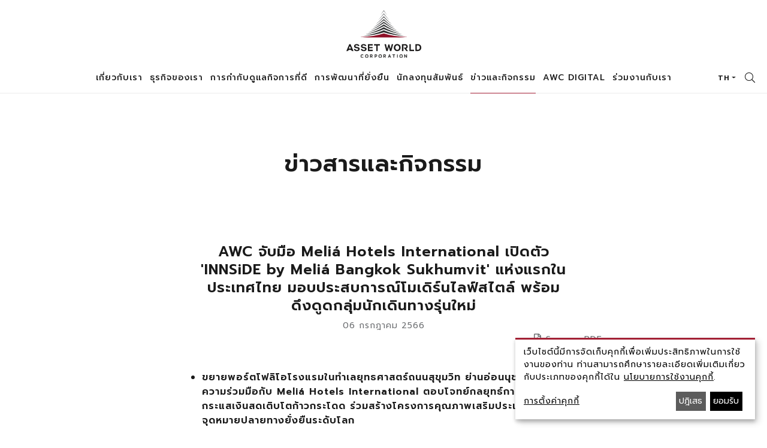

--- FILE ---
content_type: text/html; charset=UTF-8
request_url: https://www.assetworldcorp-th.com/th/newsroom/news-activities/631/awc-%E0%B8%88%E0%B8%B1%E0%B8%9A%E0%B8%A1%E0%B8%B7%E0%B8%AD-meli%C3%A1-hotels-international-%E0%B9%80%E0%B8%9B%E0%B8%B4%E0%B8%94%E0%B8%95%E0%B8%B1%E0%B8%A7-innside-by-meli%C3%A1-bangkok-sukhumvit-%E0%B9%81%E0%B8%AB%E0%B9%88%E0%B8%87%E0%B9%81%E0%B8%A3%E0%B8%81%E0%B9%83%E0%B8%99%E0%B8%9B%E0%B8%A3%E0%B8%B0%E0%B9%80%E0%B8%97%E0%B8%A8%E0%B9%84%E0%B8%97%E0%B8%A2-%E0%B8%A1%E0%B8%AD%E0%B8%9A%E0%B8%9B%E0%B8%A3%E0%B8%B0%E0%B8%AA%E0%B8%9A%E0%B8%81%E0%B8%B2%E0%B8%A3%E0%B8%93%E0%B9%8C%E0%B9%82%E0%B8%A1%E0%B9%80%E0%B8%94%E0%B8%B4%E0%B8%A3%E0%B9%8C%E0%B8%99%E0%B9%84%E0%B8%A5%E0%B8%9F%E0%B9%8C%E0%B8%AA%E0%B9%84%E0%B8%95%E0%B8%A5%E0%B9%8C-%E0%B8%9E%E0%B8%A3%E0%B9%89%E0%B8%AD%E0%B8%A1%E0%B8%94%E0%B8%B6%E0%B8%87%E0%B8%94%E0%B8%B9%E0%B8%94%E0%B8%81%E0%B8%A5%E0%B8%B8%E0%B9%88%E0%B8%A1%E0%B8%99%E0%B8%B1%E0%B8%81%E0%B9%80%E0%B8%94%E0%B8%B4%E0%B8%99%E0%B8%97%E0%B8%B2%E0%B8%87%E0%B8%A3%E0%B8%B8%E0%B9%88%E0%B8%99%E0%B9%83%E0%B8%AB%E0%B8%A1%E0%B9%88
body_size: 18921
content:
<!DOCTYPE html>
<html lang="th">
<head>

    <!-- Made with love by www.optiwise.io | Optiwise Provides Data and Corporate Services Tools for Public Companies -->

    <script async src="https://www.googletagmanager.com/gtag/js?id=G-YBC5SEYHDG"></script>
    <script>
        window.dataLayer = window.dataLayer || [];
        function gtag(){dataLayer.push(arguments);}
        gtag('js', new Date());

        
        gtag('config', "G-YBC5SEYHDG");

        
        
        gtag('config', "G-906YVDJVSJ");
    </script>


    
    <!-- Google Tag Manager -->
    
    <script type="text/plain" data-type="text/javascript" data-name="_ga">(function(w,d,s,l,i){w[l]=w[l]||[];w[l].push({'gtm.start':
                new Date().getTime(),event:'gtm.js'});var f=d.getElementsByTagName(s)[0],
            j=d.createElement(s),dl=l!='dataLayer'?'&l='+l:'';j.async=true;j.src=
            'https://www.googletagmanager.com/gtm.js?id='+i+dl;f.parentNode.insertBefore(j,f);
        })(window,document,'script','dataLayer','GTM-MPRGGW3');</script>
    <!-- End Google Tag Manager -->

    
    <!-- Google Tag Manager -->
    <script>(function(w,d,s,l,i){w[l]=w[l]||[];w[l].push({'gtm.start':
    new Date().getTime(),event:'gtm.js'});var f=d.getElementsByTagName(s)[0],
    j=d.createElement(s),dl=l!='dataLayer'?'&l='+l:'';j.async=true;j.src=
    'https://www.googletagmanager.com/gtm.js?id='+i+dl;f.parentNode.insertBefore(j,f);
    })(window,document,'script','dataLayer','GTM-JPSPTK5H');</script>
    <!-- End Google Tag Manager -->

    <!-- Google Tag Manager -->
    
    <script type="text/plain" data-type="text/javascript" data-name="_ga">(function(w,d,s,l,i){w[l]=w[l]||[];w[l].push({'gtm.start':
    new Date().getTime(),event:'gtm.js'});var f=d.getElementsByTagName(s)[0],
    j=d.createElement(s),dl=l!='dataLayer'?'&l='+l:'';j.async=true;j.src=
    'https://www.googletagmanager.com/gtm.js?id='+i+dl;f.parentNode.insertBefore(j,f);
    })(window,document,'script','dataLayer','GTM-TLC9VSQH');</script>
    <!-- End Google Tag Manager -->

    
    
    
    
    
    
    
    
    


    <title>
        AWC จับมือ Meliá Hotels International เปิดตัว &#039;INNSiDE by Meliá Bangkok Sukhumvit&#039; แห่งแรกในประเทศไทย มอบประสบการณ์โมเดิร์นไลฟ์สไตล์ พร้อมดึงดูดกลุ่มนักเดินทางรุ่นใหม่ | Asset World Corporation    </title>

    <!--
<link rel="apple-touch-icon" sizes="192x192" href="/storage/favicon-app.png">
-->

<link rel="shortcut icon" type="image/png" sizes="32x32"
      href="https://www.assetworldcorp-th.com/storage/favicon.png">
    <link href="https://fonts.googleapis.com/css2?family=Prompt:wght@400;500;600&display=swap" rel="stylesheet">

    <link rel="stylesheet" href="/assets/node.ca278.css"/>

<link rel="stylesheet" href="/assets/vendor.2669d.css"/>
<link rel="stylesheet" href="/assets/app.8bb58.css"/>


<link rel="stylesheet" href="https://cdnjs.cloudflare.com/ajax/libs/MaterialDesign-Webfont/5.8.55/css/materialdesignicons.min.css" integrity="sha512-x96qcyADhiw/CZY7QLOo7dB8i/REOEHZDhNfoDuJlyQ+yZzhdy91eAa4EkO7g3egt8obvLeJPoUKEKu5C5JYjA==" crossorigin="anonymous" />

    
        <meta charset="utf-8">

<meta http-equiv="Content-Type" content="text/html; charset=utf-8">
<meta http-equiv="X-UA-Compatible" content="IE=edge">

<meta name="viewport" content="width=device-width, initial-scale=1, maximum-scale=1, shrink-to-fit=no">
<!--
<meta name="apple-mobile-web-app-title" content="Atlas CMS">
<meta name="application-name" content="Atlas CMS">
-->

<meta name="csrf-token" content="FKI3YzCxPAO4DLdJLyN9kjSNRvOMdLiYNPxUDhBW">

    <meta name='google-site-verification' content='adFXlam0H5DiWszzwUJf7H7wa7lFO98knwbIyiwDu94'>


<link rel="canonical" href="https://www.assetworldcorp-th.com/th/newsroom/news-activities/631/awc-%E0%B8%88%E0%B8%B1%E0%B8%9A%E0%B8%A1%E0%B8%B7%E0%B8%AD-meli%C3%A1-hotels-international-%E0%B9%80%E0%B8%9B%E0%B8%B4%E0%B8%94%E0%B8%95%E0%B8%B1%E0%B8%A7-innside-by-meli%C3%A1-bangkok-sukhumvit-%E0%B9%81%E0%B8%AB%E0%B9%88%E0%B8%87%E0%B9%81%E0%B8%A3%E0%B8%81%E0%B9%83%E0%B8%99%E0%B8%9B%E0%B8%A3%E0%B8%B0%E0%B9%80%E0%B8%97%E0%B8%A8%E0%B9%84%E0%B8%97%E0%B8%A2-%E0%B8%A1%E0%B8%AD%E0%B8%9A%E0%B8%9B%E0%B8%A3%E0%B8%B0%E0%B8%AA%E0%B8%9A%E0%B8%81%E0%B8%B2%E0%B8%A3%E0%B8%93%E0%B9%8C%E0%B9%82%E0%B8%A1%E0%B9%80%E0%B8%94%E0%B8%B4%E0%B8%A3%E0%B9%8C%E0%B8%99%E0%B9%84%E0%B8%A5%E0%B8%9F%E0%B9%8C%E0%B8%AA%E0%B9%84%E0%B8%95%E0%B8%A5%E0%B9%8C-%E0%B8%9E%E0%B8%A3%E0%B9%89%E0%B8%AD%E0%B8%A1%E0%B8%94%E0%B8%B6%E0%B8%87%E0%B8%94%E0%B8%B9%E0%B8%94%E0%B8%81%E0%B8%A5%E0%B8%B8%E0%B9%88%E0%B8%A1%E0%B8%99%E0%B8%B1%E0%B8%81%E0%B9%80%E0%B8%94%E0%B8%B4%E0%B8%99%E0%B8%97%E0%B8%B2%E0%B8%87%E0%B8%A3%E0%B8%B8%E0%B9%88%E0%B8%99%E0%B9%83%E0%B8%AB%E0%B8%A1%E0%B9%88"/>

<meta property="og:type" content="website" />
<meta property="og:title" content="AWC จับมือ Meli&aacute; Hotels International เปิดตัว 'INNSiDE by Meli&aacute; Bangkok Sukhumvit' แห่งแรกในประเทศไทย มอบประสบการณ์โมเดิร์นไลฟ์สไตล์ พร้อมดึงดูดกลุ่มนักเดินทางรุ่นใหม่" />
<meta property="og:description" content="ขยายพอร์ตโฟลิโอโรงแรมในทําเลยุทธศาสตร์ถนนสุขุมวิท ย่านอ่อนนุช และขยายความร่วมมือกับ Meli&amp;aacute; Hotels International ตอบโจทย์กลยุทธ์การลงทุน สร้างกระแสเงินสดเติบโตก้าวกระโดด ร่วมสร้างโครงการคุณภาพเสร..." />
<meta property="og:url" content="https://www.assetworldcorp-th.com/th/newsroom/news-activities/631/awc-%E0%B8%88%E0%B8%B1%E0%B8%9A%E0%B8%A1%E0%B8%B7%E0%B8%AD-meli%C3%A1-hotels-international-%E0%B9%80%E0%B8%9B%E0%B8%B4%E0%B8%94%E0%B8%95%E0%B8%B1%E0%B8%A7-innside-by-meli%C3%A1-bangkok-sukhumvit-%E0%B9%81%E0%B8%AB%E0%B9%88%E0%B8%87%E0%B9%81%E0%B8%A3%E0%B8%81%E0%B9%83%E0%B8%99%E0%B8%9B%E0%B8%A3%E0%B8%B0%E0%B9%80%E0%B8%97%E0%B8%A8%E0%B9%84%E0%B8%97%E0%B8%A2-%E0%B8%A1%E0%B8%AD%E0%B8%9A%E0%B8%9B%E0%B8%A3%E0%B8%B0%E0%B8%AA%E0%B8%9A%E0%B8%81%E0%B8%B2%E0%B8%A3%E0%B8%93%E0%B9%8C%E0%B9%82%E0%B8%A1%E0%B9%80%E0%B8%94%E0%B8%B4%E0%B8%A3%E0%B9%8C%E0%B8%99%E0%B9%84%E0%B8%A5%E0%B8%9F%E0%B9%8C%E0%B8%AA%E0%B9%84%E0%B8%95%E0%B8%A5%E0%B9%8C-%E0%B8%9E%E0%B8%A3%E0%B9%89%E0%B8%AD%E0%B8%A1%E0%B8%94%E0%B8%B6%E0%B8%87%E0%B8%94%E0%B8%B9%E0%B8%94%E0%B8%81%E0%B8%A5%E0%B8%B8%E0%B9%88%E0%B8%A1%E0%B8%99%E0%B8%B1%E0%B8%81%E0%B9%80%E0%B8%94%E0%B8%B4%E0%B8%99%E0%B8%97%E0%B8%B2%E0%B8%87%E0%B8%A3%E0%B8%B8%E0%B9%88%E0%B8%99%E0%B9%83%E0%B8%AB%E0%B8%A1%E0%B9%88" />
<meta property="og:image" content="https://www.assetworldcorp-th.com/glide/storage/newsroom/news-activities/2023/07/20230706-thumnil.jpg?w=1200&h=630&fit=crop&fm=webp&t=1768870383" />

        <meta name="twitter:title" content="AWC จับมือ Meli&aacute; Hotels International เปิดตัว 'INNSiDE by Meli&aacute; Bangkok Sukhumvit' แห่งแรกในประเทศไทย มอบประสบการณ์โมเดิร์นไลฟ์สไตล์ พร้อมดึงดูดกลุ่มนักเดินทางรุ่นใหม่" />
<meta name="twitter:description" content="ขยายพอร์ตโฟลิโอโรงแรมในทําเลยุทธศาสตร์ถนนสุขุมวิท ย่านอ่อนนุช และขยายความร่วมมือกับ Meli&amp;aacute; Hotels International ตอบโจทย์กลยุทธ์การลงทุน สร้างกระแสเงินสดเติบโตก้าวกระโดด ร่วมสร้างโครงการคุณภาพเสร..." />
<meta name="twitter:url" content="https://www.assetworldcorp-th.com/th/newsroom/news-activities/631/awc-%E0%B8%88%E0%B8%B1%E0%B8%9A%E0%B8%A1%E0%B8%B7%E0%B8%AD-meli%C3%A1-hotels-international-%E0%B9%80%E0%B8%9B%E0%B8%B4%E0%B8%94%E0%B8%95%E0%B8%B1%E0%B8%A7-innside-by-meli%C3%A1-bangkok-sukhumvit-%E0%B9%81%E0%B8%AB%E0%B9%88%E0%B8%87%E0%B9%81%E0%B8%A3%E0%B8%81%E0%B9%83%E0%B8%99%E0%B8%9B%E0%B8%A3%E0%B8%B0%E0%B9%80%E0%B8%97%E0%B8%A8%E0%B9%84%E0%B8%97%E0%B8%A2-%E0%B8%A1%E0%B8%AD%E0%B8%9A%E0%B8%9B%E0%B8%A3%E0%B8%B0%E0%B8%AA%E0%B8%9A%E0%B8%81%E0%B8%B2%E0%B8%A3%E0%B8%93%E0%B9%8C%E0%B9%82%E0%B8%A1%E0%B9%80%E0%B8%94%E0%B8%B4%E0%B8%A3%E0%B9%8C%E0%B8%99%E0%B9%84%E0%B8%A5%E0%B8%9F%E0%B9%8C%E0%B8%AA%E0%B9%84%E0%B8%95%E0%B8%A5%E0%B9%8C-%E0%B8%9E%E0%B8%A3%E0%B9%89%E0%B8%AD%E0%B8%A1%E0%B8%94%E0%B8%B6%E0%B8%87%E0%B8%94%E0%B8%B9%E0%B8%94%E0%B8%81%E0%B8%A5%E0%B8%B8%E0%B9%88%E0%B8%A1%E0%B8%99%E0%B8%B1%E0%B8%81%E0%B9%80%E0%B8%94%E0%B8%B4%E0%B8%99%E0%B8%97%E0%B8%B2%E0%B8%87%E0%B8%A3%E0%B8%B8%E0%B9%88%E0%B8%99%E0%B9%83%E0%B8%AB%E0%B8%A1%E0%B9%88" />
<meta name="twitter:images0" content="https://www.assetworldcorp-th.com/glide/storage/newsroom/news-activities/2023/07/20230706-thumnil.jpg?h=350&fit=max&fm=webp&t=1768870383" />

</head>
<body>

<!-- Google Tag Manager (noscript) -->
    <noscript><iframe src="https://www.googletagmanager.com/ns.html?id=GTM-MPRGGW3"
                      height="0" width="0" style="display:none;visibility:hidden"></iframe></noscript>
    <!-- End Google Tag Manager (noscript) -->

    
    <!-- Google Tag Manager (noscript) -->
    <noscript><iframe src="https://www.googletagmanager.com/ns.html?id=GTM-TLC9VSQH"
    height="0" width="0" style="display:none;visibility:hidden"></iframe></noscript>
    <!-- End Google Tag Manager (noscript) -->

    
    <!-- Google Tag Manager (noscript) -->
    <noscript><iframe src="https://www.googletagmanager.com/ns.html?id=GTM-JPSPTK5H"
    height="0" width="0" style="display:none;visibility:hidden"></iframe></noscript>
    <!-- End Google Tag Manager (noscript) -->


    
    
    
    
    
    
    
    
    


<!-- Cookie Consent Script -->
<script type="text/javascript" src="https://awc-consent-api.assetworldcorp-th.com/v1/privacy-managers/OOozGmJwh85No36X87i5Rg==/reddot.js">
</script>
<!-- Cookie Consent Window Manipulation -->
<script type="text/javascript">
    window.addEventListener('load', function() {
        // small cookie consent window popup
        var small_cookie_window_desc = 'เว็บไซต์นี้มีการจัดเก็บคุกกี้เพื่อเพิ่มประสิทธิภาพในการใช้งานของท่าน ท่านสามารถศึกษารายละเอียดเพิ่มเติมเกี่ยวกับประเภทของคุกกี้ได้ใน <a href="/th/cookie-policy">นโยบายการใช้งานคุกกี้</a>.'
        var small_cookie_window_link = 'การตั้งค่าคุกกี้'
        var small_cookie_window_accept_btn = 'ยอมรับ'
        var small_cookie_window_decline_btn = 'ปฎิเสธ'

        // cookie consent modal description
        var modal_cookie_consent_title = 'การตั้งค่าคุกกี้';
        var modal_cookie_consent_desc = 'เว็บไซต์นี้มีการจัดเก็บคุกกี้เพื่อเพิ่มประสิทธิภาพในการใช้งานของท่าน ท่านสามารถศึกษารายละเอียดเพิ่มเติมเกี่ยวกับประเภทของคุกกี้ได้ใน <a href="/th/cookie-policy">นโยบายการใช้งานคุกกี้</a>.';
        var modal_cookie_consent_accept_btn = "ยืนยันการตั้งค่า";
        var modal_cookie_consent_decline_btn = "ปฎิเสธ";

        // cookie modal content
        var mandatory_label = "คุกกี้ที่มีความจำเป็น";
        var mandatory_desc = "คุกกี้ที่ทำให้เว็บไซต์สามารถทำหน้าที่ขั้นพื้นฐานเพื่อให้ บริการเข้าชมในส่วนต่างๆ ของเว็บไซต์ได้โดยจะไม่มีการจัดเก็บข้อมูลซึ่งสามารถระบุตัวตนของท่านแต่อย่างใด";
        var ga_cookie_label = "คุกกี้ประสิทธิภาพ";
        var ga_desc = "คุกกี้ประเภทนี้ สามารถนับจำนวนผู้เข้าเยี่ยมชมเว็บไซต์แหล่งที่มาของการเข้าชม ความนิยมที่มีต่อหน้าเว็บไซต์และทราบถึงพฤติกรรมการเยี่ยมชมเว็บไซต์ เพื่อนำข้อมูลสถิติมาปรับปรุงการทำงานของเว็บไซต์ให้มีความเหมาะสมมาก";

        // the code below manipulates cookie consent window
        setTimeout(function () {
            // popup setup
            $(".cn-body > p > span").html(small_cookie_window_desc);
            $(".cm-link").html(small_cookie_window_link);
            $(".cn-buttons > .cm-btn.cm-btn-success").html(small_cookie_window_accept_btn);
            $(".cn-buttons > .cm-btn.cn-decline").html(small_cookie_window_decline_btn);

            // modal setup
            var isStop = false;
            $('#reddot > .reddot').on('DOMNodeInserted', function () {
                if (!isStop) {
                    isStop = true;
                    // modal cookie consent
                    $(".cm-header > .title").html(modal_cookie_consent_title);
                    $(".cm-header > p > span").html(modal_cookie_consent_desc);
                    $(".cm-footer-buttons > .cm-btn-accept").html(modal_cookie_consent_accept_btn);
                    $(".cm-footer-buttons > .cn-decline").html(modal_cookie_consent_decline_btn);

                    // back to small cookie consent window
                    $(".cn-body > p > span").html(small_cookie_window_desc)
                    $(".cm-link").html(small_cookie_window_link);
                    $(".cn-buttons > .cm-btn.cm-btn-success").html(small_cookie_window_accept_btn);
                    $(".cn-buttons > .cm-btn.cn-decline").html(small_cookie_window_decline_btn);

                    // append neccessary cookie notice
                    $(".cm-body").prepend(
                        '<ul class="cm-purposes" style="margin-bottom: 15px;"><li class="cm-purpose">' +
                        '<input id="purpose-item-Site Mandatory" class="cm-list-input" type="checkbox" checked disabled>' +
                        '<label for="purpose-item-Site Mandatory" class="cm-list-label"><div class="cm-list-title">' + mandatory_label +
                        '</div><span class="cm-switch"><div class="slider round active"></div></span></label>' +
                        '<p class="cm-list-description"><span>' + mandatory_desc +
                        '</span></p></li></ul>'
                    );

                    // update GA desc
                    $("#service-item-_ga-description > .cm-list-description").prepend('<div>' + ga_desc + '</div>');

                    // reset flag, which will trigger content update script above everytime modal-popup shows/hides
                    setTimeout(function(){
                        isStop = false;
                    }, 100)

                    // hide old label and add new one for GA
                    $("label[for='purpose-item-Performance Cookies']").prepend('<div class="cm-list-title">' + ga_cookie_label + '</div>');

                }
            });

            // show cookie consent window
            $("#reddot").css("display", "block");
        }, 0);
    });
</script>
    





<div id="vue-app"  data-app>

    <div v-cloak>

        <header-main class="header header--white">
    <div class="container">
        <div class="row">
            <div class="col-12">
                <div class="header__logo">
                    <a href="https://www.assetworldcorp-th.com/th/home"><img src="/assets/images/logo.svg" alt=""></a>
                </div>
                <nav class="header__menu">
                    <ul class="menu">

    
        
            <li class="menu__item dropdown dropdown--menu " v-dropdown-clickable>
                <a class="menu__link dropdown-toggle " href="https://www.assetworldcorp-th.com/th/about/awc-overview"
                   target="_self"
                   role="button" data-toggle="dropdown"
                   aria-haspopup="true" aria-expanded="false">เกี่ยวกับเรา</a>
                <div class="dropdown-menu" aria-labelledby="menu-about-us">
                    <div class="container">
                        <div class="row">

                            
                                <div class="col-4 d-none d-xl-block">
                                    <div class="dropdown__heading">เกี่ยวกับเรา</div>
                                    <figure class="dropdown__image">
                                        <img src="https://www.assetworldcorp-th.com/storage/menu/about.jpg"
                                             alt="เกี่ยวกับเรา">
                                    </figure>
                                </div>
                                <div class="col-xl-8">

                                    <ul class="dropdown__nav ">
                                                                                                                                    <li class="dropdown__nav-item">
                                                    <a href="https://www.assetworldcorp-th.com/th/about/awc-overview"
                                                       target="_self"
                                                       class="btn btn--primary dropdown__nav-link ">
                                                        <span class="btn__text">เกี่ยวกับ AWC</span>
                                                        <span class="btn__icon btn__icon--animate-arrow"><i
                                                                class="fal fa-long-arrow-right"></i></span>
                                                    </a>
                                                </li>
                                            
                                                                                                                                    <li class="dropdown__nav-item">
                                                    <a href="https://www.assetworldcorp-th.com/th/about/message-from-the-honorary-chairman"
                                                       target="_self"
                                                       class="btn btn--primary dropdown__nav-link ">
                                                        <span class="btn__text">สารจากประธานกิตติมศักดิ์</span>
                                                        <span class="btn__icon btn__icon--animate-arrow"><i
                                                                class="fal fa-long-arrow-right"></i></span>
                                                    </a>
                                                </li>
                                            
                                                                                                                                    <li class="dropdown__nav-item">
                                                    <a href="https://www.assetworldcorp-th.com/th/about/message-from-ceo-and-president"
                                                       target="_self"
                                                       class="btn btn--primary dropdown__nav-link ">
                                                        <span class="btn__text">สารจากประธานเจ้าหน้าที่บริหารและกรรมการผู้จัดการใหญ่</span>
                                                        <span class="btn__icon btn__icon--animate-arrow"><i
                                                                class="fal fa-long-arrow-right"></i></span>
                                                    </a>
                                                </li>
                                            
                                                                                                                                    <li class="dropdown__nav-item">
                                                    <a href="https://www.assetworldcorp-th.com/th/about/vision-mission-and-core-values"
                                                       target="_self"
                                                       class="btn btn--primary dropdown__nav-link ">
                                                        <span class="btn__text">วิสัยทัศน์ พันธกิจ และค่านิยมองค์กร</span>
                                                        <span class="btn__icon btn__icon--animate-arrow"><i
                                                                class="fal fa-long-arrow-right"></i></span>
                                                    </a>
                                                </li>
                                            
                                                                                                                                    <li class="dropdown__nav-item">
                                                    <a href="https://www.assetworldcorp-th.com/th/about/awc-heritage"
                                                       target="_self"
                                                       class="btn btn--primary dropdown__nav-link ">
                                                        <span class="btn__text">AWC Heritage</span>
                                                        <span class="btn__icon btn__icon--animate-arrow"><i
                                                                class="fal fa-long-arrow-right"></i></span>
                                                    </a>
                                                </li>
                                            
                                                                                                                                    <li class="dropdown__nav-item">
                                                    <a href="https://www.assetworldcorp-th.com/th/about/group-business-structure"
                                                       target="_self"
                                                       class="btn btn--primary dropdown__nav-link ">
                                                        <span class="btn__text">โครงสร้างการถือหุ้นของกลุ่มบริษัท</span>
                                                        <span class="btn__icon btn__icon--animate-arrow"><i
                                                                class="fal fa-long-arrow-right"></i></span>
                                                    </a>
                                                </li>
                                            
                                                                                                                                    <li class="dropdown__nav-item">
                                                    <a href="https://www.assetworldcorp-th.com/th/about/organization-chart"
                                                       target="_self"
                                                       class="btn btn--primary dropdown__nav-link ">
                                                        <span class="btn__text">โครงสร้างองค์กร</span>
                                                        <span class="btn__icon btn__icon--animate-arrow"><i
                                                                class="fal fa-long-arrow-right"></i></span>
                                                    </a>
                                                </li>
                                            
                                                                                                                                    <li class="dropdown__nav-item">
                                                    <a href="https://www.assetworldcorp-th.com/th/leadership/board-of-directors"
                                                       target="_self"
                                                       class="dropdown__nav-link">คณะกรรมการบริษัทและคณะอนุกรรมการ</a>
                                                    <ul class="dropdown__nav dropdown__nav--child">
                                                                                                                    <li class="dropdown__nav-item">
                                                                <a href="https://www.assetworldcorp-th.com/th/leadership/board-of-directors"
                                                                   target="_self"
                                                                   class="dropdown__nav-link ">คณะกรรมการบริษัท</a>
                                                            </li>
                                                                                                                    <li class="dropdown__nav-item">
                                                                <a href="https://www.assetworldcorp-th.com/th/leadership/audit-committee"
                                                                   target="_self"
                                                                   class="dropdown__nav-link ">คณะกรรมการตรวจสอบ</a>
                                                            </li>
                                                                                                                    <li class="dropdown__nav-item">
                                                                <a href="https://www.assetworldcorp-th.com/th/leadership/nomination-and-remuneration-committee"
                                                                   target="_self"
                                                                   class="dropdown__nav-link ">คณะกรรมการสรรหาและพิจารณาค่าตอบแทน</a>
                                                            </li>
                                                                                                                    <li class="dropdown__nav-item">
                                                                <a href="https://www.assetworldcorp-th.com/th/leadership/risk-management-committee"
                                                                   target="_self"
                                                                   class="dropdown__nav-link ">คณะกรรมการบริหารจัดการความเสี่ยง</a>
                                                            </li>
                                                                                                                    <li class="dropdown__nav-item">
                                                                <a href="https://www.assetworldcorp-th.com/th/leadership/corporate-governance-and-sustainability-committee"
                                                                   target="_self"
                                                                   class="dropdown__nav-link ">คณะกรรมการกำกับดูแลกิจการที่ดีและความยั่งยืน</a>
                                                            </li>
                                                                                                            </ul>
                                                </li>
                                            
                                                                                                                                    <li class="dropdown__nav-item">
                                                    <a href="https://www.assetworldcorp-th.com/th/leadership/management-team"
                                                       target="_self"
                                                       class="btn btn--primary dropdown__nav-link ">
                                                        <span class="btn__text">คณะผู้บริหาร</span>
                                                        <span class="btn__icon btn__icon--animate-arrow"><i
                                                                class="fal fa-long-arrow-right"></i></span>
                                                    </a>
                                                </li>
                                            
                                                                                                                                    <li class="dropdown__nav-item">
                                                    <a href="https://www.assetworldcorp-th.com/th/about/awards-and-recognitions"
                                                       target="_self"
                                                       class="btn btn--primary dropdown__nav-link ">
                                                        <span class="btn__text">รางวัลแห่งความสำเร็จ</span>
                                                        <span class="btn__icon btn__icon--animate-arrow"><i
                                                                class="fal fa-long-arrow-right"></i></span>
                                                    </a>
                                                </li>
                                            
                                        
                                    </ul>
                                </div>

                            
                        </div>
                    </div>
                </div>
            </li>

            
        
            <li class="menu__item dropdown dropdown--menu " v-dropdown-clickable>
                <a class="menu__link dropdown-toggle " href="javascript:;"
                   target="_self"
                   role="button" data-toggle="dropdown"
                   aria-haspopup="true" aria-expanded="false">ธุรกิจของเรา</a>
                <div class="dropdown-menu" aria-labelledby="menu-about-us">
                    <div class="container">
                        <div class="row">

                            
                                <div class="col-4 d-none d-xl-block">
                                    <div class="dropdown__heading">ธุรกิจของเรา</div>
                                    <figure class="dropdown__image">
                                        <img src="https://www.assetworldcorp-th.com/storage/menu/business.jpg"
                                             alt="ธุรกิจของเรา">
                                    </figure>
                                </div>
                                <div class="col-xl-8">

                                    <ul class="dropdown__nav ">
                                                                                                                                    <li class="dropdown__nav-item">
                                                    <a href="https://www.assetworldcorp-th.com/th/portfolio/hospitalities"
                                                       target="_self"
                                                       class="btn btn--primary dropdown__nav-link ">
                                                        <span class="btn__text">ภาพรวมธุรกิจ</span>
                                                        <span class="btn__icon btn__icon--animate-arrow"><i
                                                                class="fal fa-long-arrow-right"></i></span>
                                                    </a>
                                                </li>
                                            
                                                                                                                                    <li class="dropdown__nav-item">
                                                    <a href="https://www.assetworldcorp-th.com/th/businesses-and-brands/hospitality"
                                                       target="_self"
                                                       class="btn btn--primary dropdown__nav-link ">
                                                        <span class="btn__text">กลุ่มธุรกิจโรงแรมและการบริการ</span>
                                                        <span class="btn__icon btn__icon--animate-arrow"><i
                                                                class="fal fa-long-arrow-right"></i></span>
                                                    </a>
                                                </li>
                                            
                                                                                                                                    <li class="dropdown__nav-item">
                                                    <a href="https://www.assetworldcorp-th.com/th/businesses-and-brands/retail-and-wholesale"
                                                       target="_self"
                                                       class="btn btn--primary dropdown__nav-link ">
                                                        <span class="btn__text">กลุ่มศูนย์การค้าและกลุ่มธุรกิจค้าส่ง</span>
                                                        <span class="btn__icon btn__icon--animate-arrow"><i
                                                                class="fal fa-long-arrow-right"></i></span>
                                                    </a>
                                                </li>
                                            
                                                                                                                                    <li class="dropdown__nav-item">
                                                    <a href="https://www.assetworldcorp-th.com/th/businesses-and-brands/commercials"
                                                       target="_self"
                                                       class="btn btn--primary dropdown__nav-link ">
                                                        <span class="btn__text">กลุ่มอาคารสำนักงาน</span>
                                                        <span class="btn__icon btn__icon--animate-arrow"><i
                                                                class="fal fa-long-arrow-right"></i></span>
                                                    </a>
                                                </li>
                                            
                                        
                                    </ul>
                                </div>

                            
                        </div>
                    </div>
                </div>
            </li>

            
        
            <li class="menu__item dropdown dropdown--menu " v-dropdown-clickable>
                <a class="menu__link dropdown-toggle " href="https://www.assetworldcorp-th.com/th/corporate-governance/corporate-governance"
                   target="_self"
                   role="button" data-toggle="dropdown"
                   aria-haspopup="true" aria-expanded="false">การกำกับดูแลกิจการที่ดี</a>
                <div class="dropdown-menu" aria-labelledby="menu-about-us">
                    <div class="container">
                        <div class="row">

                            
                                <div class="col-4 d-none d-xl-block">
                                    <div class="dropdown__heading">การกำกับดูแลกิจการที่ดี</div>
                                    <figure class="dropdown__image">
                                        <img src="https://www.assetworldcorp-th.com/storage/menu/cg.jpg"
                                             alt="การกำกับดูแลกิจการที่ดี">
                                    </figure>
                                </div>
                                <div class="col-xl-8">

                                    <ul class="dropdown__nav ">
                                                                                                                                    <li class="dropdown__nav-item">
                                                    <a href="https://www.assetworldcorp-th.com/th/corporate-governance/corporate-governance"
                                                       target="_self"
                                                       class="btn btn--primary dropdown__nav-link ">
                                                        <span class="btn__text">การกำกับดูแลกิจการ</span>
                                                        <span class="btn__icon btn__icon--animate-arrow"><i
                                                                class="fal fa-long-arrow-right"></i></span>
                                                    </a>
                                                </li>
                                            
                                                                                                                                    <li class="dropdown__nav-item">
                                                    <a href="https://www.assetworldcorp-th.com/th/corporate-governance/anti-corruption"
                                                       target="_self"
                                                       class="btn btn--primary dropdown__nav-link ">
                                                        <span class="btn__text">การต่อต้านทุจริตคอร์รัปชัน</span>
                                                        <span class="btn__icon btn__icon--animate-arrow"><i
                                                                class="fal fa-long-arrow-right"></i></span>
                                                    </a>
                                                </li>
                                            
                                                                                                                                    <li class="dropdown__nav-item">
                                                    <a href="https://www.assetworldcorp-th.com/th/corporate-governance/whistleblowing-and-complaint"
                                                       target="_self"
                                                       class="btn btn--primary dropdown__nav-link ">
                                                        <span class="btn__text">การแจ้งเบาะแสและการรับเรื่องร้องเรียน</span>
                                                        <span class="btn__icon btn__icon--animate-arrow"><i
                                                                class="fal fa-long-arrow-right"></i></span>
                                                    </a>
                                                </li>
                                            
                                                                                                                                    <li class="dropdown__nav-item">
                                                    <a href="https://www.assetworldcorp-th.com/th/corporate-governance/compliance"
                                                       target="_self"
                                                       class="btn btn--primary dropdown__nav-link ">
                                                        <span class="btn__text">การกำกับดูแลการปฏิบัติตามกฎหมาย</span>
                                                        <span class="btn__icon btn__icon--animate-arrow"><i
                                                                class="fal fa-long-arrow-right"></i></span>
                                                    </a>
                                                </li>
                                            
                                                                                                                                    <li class="dropdown__nav-item">
                                                    <a href="https://www.assetworldcorp-th.com/th/corporate-governance/internal-audit"
                                                       target="_self"
                                                       class="btn btn--primary dropdown__nav-link ">
                                                        <span class="btn__text">หน่วยงานตรวจสอบภายใน</span>
                                                        <span class="btn__icon btn__icon--animate-arrow"><i
                                                                class="fal fa-long-arrow-right"></i></span>
                                                    </a>
                                                </li>
                                            
                                                                                                                                    <li class="dropdown__nav-item">
                                                    <a href="https://www.assetworldcorp-th.com/th/corporate-governance/board-skill-matrix"
                                                       target="_self"
                                                       class="btn btn--primary dropdown__nav-link ">
                                                        <span class="btn__text">ความหลากหลายของกรรมการ</span>
                                                        <span class="btn__icon btn__icon--animate-arrow"><i
                                                                class="fal fa-long-arrow-right"></i></span>
                                                    </a>
                                                </li>
                                            
                                                                                                                                    <li class="dropdown__nav-item">
                                                    <a href="https://www.assetworldcorp-th.com/th/corporate-governance/the-company-s-shareholding-of-the-board-of-directors-and-management"
                                                       target="_self"
                                                       class="btn btn--primary dropdown__nav-link ">
                                                        <span class="btn__text">การถือหุ้นบริษัทของกรรมการและผู้บริหาร</span>
                                                        <span class="btn__icon btn__icon--animate-arrow"><i
                                                                class="fal fa-long-arrow-right"></i></span>
                                                    </a>
                                                </li>
                                            
                                                                                                                                    <li class="dropdown__nav-item">
                                                    <a href="https://www.assetworldcorp-th.com/th/corporate-governance/director-s-liabilities"
                                                       target="_self"
                                                       class="btn btn--primary dropdown__nav-link ">
                                                        <span class="btn__text">ความรับผิดของกรรมการบริษัท</span>
                                                        <span class="btn__icon btn__icon--animate-arrow"><i
                                                                class="fal fa-long-arrow-right"></i></span>
                                                    </a>
                                                </li>
                                            
                                        
                                    </ul>
                                </div>

                            
                        </div>
                    </div>
                </div>
            </li>

            
        
            <li class="menu__item dropdown dropdown--menu " v-dropdown-clickable>
                <a class="menu__link dropdown-toggle " href="https://www.assetworldcorp-th.com/th/sustainability/awc-s-sustainability-vision"
                   target="_self"
                   role="button" data-toggle="dropdown"
                   aria-haspopup="true" aria-expanded="false">การพัฒนาที่ยั่งยืน</a>
                <div class="dropdown-menu" aria-labelledby="menu-about-us">
                    <div class="container">
                        <div class="row">

                            
                                <div class="col-4 d-none d-xl-block">
                                    <div class="dropdown__heading">การพัฒนาที่ยั่งยืน</div>
                                    <figure class="dropdown__image">
                                        <img src="https://www.assetworldcorp-th.com/storage/menu/sustainbility.jpg"
                                             alt="การพัฒนาที่ยั่งยืน">
                                    </figure>
                                </div>
                                <div class="col-xl-8">

                                    <ul class="dropdown__nav ">
                                                                                                                                    <li class="dropdown__nav-item">
                                                    <a href="https://www.assetworldcorp-th.com/th/sustainability/awc-s-sustainability-vision"
                                                       target="_self"
                                                       class="btn btn--primary dropdown__nav-link ">
                                                        <span class="btn__text">วิสัยทัศน์ด้านการพัฒนาที่ยั่งยืนของ AWC</span>
                                                        <span class="btn__icon btn__icon--animate-arrow"><i
                                                                class="fal fa-long-arrow-right"></i></span>
                                                    </a>
                                                </li>
                                            
                                                                                                                                    <li class="dropdown__nav-item">
                                                    <a href="https://www.assetworldcorp-th.com/th/sustainability/approach-and-strategy"
                                                       target="_self"
                                                       class="dropdown__nav-link">แนวทางและกลยุทธ์</a>
                                                    <ul class="dropdown__nav dropdown__nav--child">
                                                                                                                    <li class="dropdown__nav-item">
                                                                <a href="https://www.assetworldcorp-th.com/th/sustainability/approach-and-strategy"
                                                                   target="_self"
                                                                   class="dropdown__nav-link ">แนวทางและกลยุทธ์</a>
                                                            </li>
                                                                                                                    <li class="dropdown__nav-item">
                                                                <a href="https://www.assetworldcorp-th.com/th/sustainability/policies"
                                                                   target="_self"
                                                                   class="dropdown__nav-link ">นโยบายการบริหารจัดการความยั่งยืน</a>
                                                            </li>
                                                                                                                    <li class="dropdown__nav-item">
                                                                <a href="https://www.assetworldcorp-th.com/th/sustainability/stakeholder-engagement"
                                                                   target="_self"
                                                                   class="dropdown__nav-link ">การมีส่วนร่วมของผู้มีส่วนเกี่ยวข้อง</a>
                                                            </li>
                                                                                                                    <li class="dropdown__nav-item">
                                                                <a href="https://www.assetworldcorp-th.com/th/sustainability/materiality-matrix"
                                                                   target="_self"
                                                                   class="dropdown__nav-link ">การประเมินประเด็นสำคัญ</a>
                                                            </li>
                                                                                                            </ul>
                                                </li>
                                            
                                                                                                                                    <li class="dropdown__nav-item">
                                                    <a href="https://www.assetworldcorp-th.com/th/sustainability/better-planet"
                                                       target="_self"
                                                       class="btn btn--primary dropdown__nav-link ">
                                                        <span class="btn__text">สิ่งแวดล้อม</span>
                                                        <span class="btn__icon btn__icon--animate-arrow"><i
                                                                class="fal fa-long-arrow-right"></i></span>
                                                    </a>
                                                </li>
                                            
                                                                                                                                    <li class="dropdown__nav-item">
                                                    <a href="https://www.assetworldcorp-th.com/th/sustainability/better-people"
                                                       target="_self"
                                                       class="btn btn--primary dropdown__nav-link ">
                                                        <span class="btn__text">สังคม</span>
                                                        <span class="btn__icon btn__icon--animate-arrow"><i
                                                                class="fal fa-long-arrow-right"></i></span>
                                                    </a>
                                                </li>
                                            
                                                                                                                                    <li class="dropdown__nav-item">
                                                    <a href="https://www.assetworldcorp-th.com/th/sustainability/better-prosperity"
                                                       target="_self"
                                                       class="btn btn--primary dropdown__nav-link ">
                                                        <span class="btn__text">การสร้างคุณค่าและการกำกับดูแลกิจการเพื่อการเติบโตทางเศรษฐกิจที่ยั่งยืน</span>
                                                        <span class="btn__icon btn__icon--animate-arrow"><i
                                                                class="fal fa-long-arrow-right"></i></span>
                                                    </a>
                                                </li>
                                            
                                                                                                                                    <li class="dropdown__nav-item">
                                                    <a href="https://www.assetworldcorp-th.com/th/sustainability/asset-world-foundation-for-charity"
                                                       target="_self"
                                                       class="btn btn--primary dropdown__nav-link ">
                                                        <span class="btn__text">มูลนิธิแอสเสท เวิรด์ เพื่อการกุศล</span>
                                                        <span class="btn__icon btn__icon--animate-arrow"><i
                                                                class="fal fa-long-arrow-right"></i></span>
                                                    </a>
                                                </li>
                                            
                                                                                                                                    <li class="dropdown__nav-item">
                                                    <a href="https://www.assetworldcorp-th.com/th/sustainability/the-gallery"
                                                       target="_self"
                                                       class="btn btn--primary dropdown__nav-link ">
                                                        <span class="btn__text">เดอะ GALLERY</span>
                                                        <span class="btn__icon btn__icon--animate-arrow"><i
                                                                class="fal fa-long-arrow-right"></i></span>
                                                    </a>
                                                </li>
                                            
                                                                                                                                    <li class="dropdown__nav-item">
                                                    <a href="https://www.assetworldcorp-th.com/th/document/sustainability-reports"
                                                       target="_self"
                                                       class="btn btn--primary dropdown__nav-link ">
                                                        <span class="btn__text">รายงานความยั่งยืน</span>
                                                        <span class="btn__icon btn__icon--animate-arrow"><i
                                                                class="fal fa-long-arrow-right"></i></span>
                                                    </a>
                                                </li>
                                            
                                                                                                                                    <li class="dropdown__nav-item">
                                                    <a href="https://www.assetworldcorp-th.com/th/sustainability/external-recognitions"
                                                       target="_self"
                                                       class="btn btn--primary dropdown__nav-link ">
                                                        <span class="btn__text">รางวัลและการรับรอง</span>
                                                        <span class="btn__icon btn__icon--animate-arrow"><i
                                                                class="fal fa-long-arrow-right"></i></span>
                                                    </a>
                                                </li>
                                            
                                        
                                    </ul>
                                </div>

                            
                        </div>
                    </div>
                </div>
            </li>

            
        
            <li class="menu__item dropdown dropdown--menu " v-dropdown-clickable>
                <a class="menu__link dropdown-toggle " href="https://www.assetworldcorp-th.com/th/investor-relations/home"
                   target="_self"
                   role="button" data-toggle="dropdown"
                   aria-haspopup="true" aria-expanded="false">นักลงทุนสัมพันธ์</a>
                <div class="dropdown-menu" aria-labelledby="menu-about-us">
                    <div class="container">
                        <div class="row">

                            
                                <div class="col-12">
                                    <div class="dropdown__heading">นักลงทุนสัมพันธ์</div>
                                    <ul class="dropdown__nav dropdown__nav--fluid">

                                                                                                                                    <li class="dropdown__nav-item">
                                                    <a href="https://www.assetworldcorp-th.com/th/investor-relations/home"
                                                       target="_self"
                                                       class="btn btn--primary dropdown__nav-link ">
                                                        <span class="btn__text">หน้าหลักนักลงทุนสัมพันธ์</span>
                                                        <span class="btn__icon btn__icon--animate-arrow"><i
                                                                class="fal fa-long-arrow-right"></i></span>
                                                    </a>
                                                </li>
                                            
                                                                                                                                    <li class="dropdown__nav-item">
                                                    <a href="https://www.assetworldcorp-th.com/th/investor-relations/financial-performance"
                                                       target="_self"
                                                       class="btn btn--primary dropdown__nav-link ">
                                                        <span class="btn__text">ข้อมูลสำคัญทางการเงิน</span>
                                                        <span class="btn__icon btn__icon--animate-arrow"><i
                                                                class="fal fa-long-arrow-right"></i></span>
                                                    </a>
                                                </li>
                                            
                                                                                                                                    <li class="dropdown__nav-item">
                                                    <a href="https://www.assetworldcorp-th.com/th/investor-relations/document/financial-statements-and-mdna"
                                                       target="_self"
                                                       class="btn btn--primary dropdown__nav-link ">
                                                        <span class="btn__text">งบการเงิน และคำอธิบายผลการดำเนินงาน</span>
                                                        <span class="btn__icon btn__icon--animate-arrow"><i
                                                                class="fal fa-long-arrow-right"></i></span>
                                                    </a>
                                                </li>
                                            
                                                                                                                                    <li class="dropdown__nav-item">
                                                    <a href="https://www.assetworldcorp-th.com/th/investor-relations/document/presentations"
                                                       target="_self"
                                                       class="btn btn--primary dropdown__nav-link ">
                                                        <span class="btn__text">เอกสารนำเสนอและเว็บแคสต์</span>
                                                        <span class="btn__icon btn__icon--animate-arrow"><i
                                                                class="fal fa-long-arrow-right"></i></span>
                                                    </a>
                                                </li>
                                            
                                                                                                                                    <li class="dropdown__nav-item">
                                                    <a href="https://www.assetworldcorp-th.com/th/investor-relations/shareholder-information/major-shareholders"
                                                       target="_self"
                                                       class="dropdown__nav-link">ข้อมูลผู้ถือหุ้น</a>
                                                    <ul class="dropdown__nav dropdown__nav--child">
                                                                                                                    <li class="dropdown__nav-item">
                                                                <a href="https://www.assetworldcorp-th.com/th/investor-relations/shareholder-information/major-shareholders"
                                                                   target="_self"
                                                                   class="dropdown__nav-link ">ผู้ถือหุ้นรายใหญ่</a>
                                                            </li>
                                                                                                                    <li class="dropdown__nav-item">
                                                                <a href="https://www.assetworldcorp-th.com/th/investor-relations/document/shareholder-meetings"
                                                                   target="_self"
                                                                   class="dropdown__nav-link ">การประชุมผู้ถือหุ้น</a>
                                                            </li>
                                                                                                                    <li class="dropdown__nav-item">
                                                                <a href="https://www.assetworldcorp-th.com/th/investor-relations/shareholder-information/dividend-policy-and-payment"
                                                                   target="_self"
                                                                   class="dropdown__nav-link ">นโยบายการจ่ายเงินปันผล</a>
                                                            </li>
                                                                                                                    <li class="dropdown__nav-item">
                                                                <a href="https://www.assetworldcorp-th.com/th/investor-relations/shareholder-information/rights-of-shareholders"
                                                                   target="_self"
                                                                   class="dropdown__nav-link ">สิทธิของผู้ถือหุ้น</a>
                                                            </li>
                                                                                                            </ul>
                                                </li>

                                            
                                                                                                                                    <li class="dropdown__nav-item">
                                                    <a href="https://www.assetworldcorp-th.com/th/investor-relations/document/annual-reports"
                                                       target="_self"
                                                       class="btn btn--primary dropdown__nav-link ">
                                                        <span class="btn__text">แบบ 56-1 One Report / รายงานประจำปี</span>
                                                        <span class="btn__icon btn__icon--animate-arrow"><i
                                                                class="fal fa-long-arrow-right"></i></span>
                                                    </a>
                                                </li>
                                            
                                                                                                                                    <li class="dropdown__nav-item">
                                                    <a href="https://www.assetworldcorp-th.com/th/investor-relations/document/newsletters"
                                                       target="_self"
                                                       class="btn btn--primary dropdown__nav-link ">
                                                        <span class="btn__text">จดหมายข่าวนักลงทุน</span>
                                                        <span class="btn__icon btn__icon--animate-arrow"><i
                                                                class="fal fa-long-arrow-right"></i></span>
                                                    </a>
                                                </li>
                                            
                                                                                                                                    <li class="dropdown__nav-item">
                                                    <a href="https://www.assetworldcorp-th.com/th/investor-relations/resource-center"
                                                       target="_self"
                                                       class="btn btn--primary dropdown__nav-link ">
                                                        <span class="btn__text">ศูนย์รวมเอกสารเผยแพร่</span>
                                                        <span class="btn__icon btn__icon--animate-arrow"><i
                                                                class="fal fa-long-arrow-right"></i></span>
                                                    </a>
                                                </li>
                                            
                                                                                                                                    <li class="dropdown__nav-item">
                                                    <a href="https://www.assetworldcorp-th.com/th/investor-relations/stock-quote"
                                                       target="_self"
                                                       class="btn btn--primary dropdown__nav-link ">
                                                        <span class="btn__text">ราคาหลักทรัพย์</span>
                                                        <span class="btn__icon btn__icon--animate-arrow"><i
                                                                class="fal fa-long-arrow-right"></i></span>
                                                    </a>
                                                </li>
                                            
                                                                                                                                    <li class="dropdown__nav-item">
                                                    <a href="https://www.assetworldcorp-th.com/th/investor-relations/investment-calculator"
                                                       target="_self"
                                                       class="btn btn--primary dropdown__nav-link ">
                                                        <span class="btn__text">เครื่องคำนวณการลงทุน</span>
                                                        <span class="btn__icon btn__icon--animate-arrow"><i
                                                                class="fal fa-long-arrow-right"></i></span>
                                                    </a>
                                                </li>
                                            
                                                                                                                                    <li class="dropdown__nav-item">
                                                    <a href="https://www.assetworldcorp-th.com/th/investor-relations/newsroom/company-disclosures"
                                                       target="_self"
                                                       class="dropdown__nav-link">กิจกรรมและข่าวประกาศ</a>
                                                    <ul class="dropdown__nav dropdown__nav--child">
                                                                                                                    <li class="dropdown__nav-item">
                                                                <a href="https://www.assetworldcorp-th.com/th/investor-relations/newsroom/company-disclosures"
                                                                   target="_self"
                                                                   class="dropdown__nav-link ">รายงานต่อตลาดหลักทรัพย์ฯ</a>
                                                            </li>
                                                                                                                    <li class="dropdown__nav-item">
                                                                <a href="https://www.assetworldcorp-th.com/th/investor-relations/calendar"
                                                                   target="_self"
                                                                   class="dropdown__nav-link ">ปฎิทินนักลงทุน</a>
                                                            </li>
                                                                                                            </ul>
                                                </li>

                                            
                                                                                                                                    <li class="dropdown__nav-item">
                                                    <a href="https://www.assetworldcorp-th.com/th/investor-relations/investor-faq"
                                                       target="_self"
                                                       class="btn btn--primary dropdown__nav-link ">
                                                        <span class="btn__text">คำถามที่พบบ่อย</span>
                                                        <span class="btn__icon btn__icon--animate-arrow"><i
                                                                class="fal fa-long-arrow-right"></i></span>
                                                    </a>
                                                </li>
                                            
                                                                                                                                    <li class="dropdown__nav-item">
                                                    <a href="https://www.assetworldcorp-th.com/th/investor-relations/ir-policy"
                                                       target="_self"
                                                       class="btn btn--primary dropdown__nav-link ">
                                                        <span class="btn__text">นโยบายนักลงทุนสัมพันธ์</span>
                                                        <span class="btn__icon btn__icon--animate-arrow"><i
                                                                class="fal fa-long-arrow-right"></i></span>
                                                    </a>
                                                </li>
                                            
                                                                                                                                    <li class="dropdown__nav-item">
                                                    <a href="https://www.assetworldcorp-th.com/th/investor-relations/analyst-coverage"
                                                       target="_self"
                                                       class="btn btn--primary dropdown__nav-link ">
                                                        <span class="btn__text">ข้อมูลนักวิเคราะห์</span>
                                                        <span class="btn__icon btn__icon--animate-arrow"><i
                                                                class="fal fa-long-arrow-right"></i></span>
                                                    </a>
                                                </li>
                                            
                                                                                                                                    <li class="dropdown__nav-item">
                                                    <a href="https://www.assetworldcorp-th.com/th/contact-us/contact-form?department=contact-investor-relations"
                                                       target="_self"
                                                       class="btn btn--primary dropdown__nav-link ">
                                                        <span class="btn__text">ติดต่อนักลงทุนสัมพันธ์</span>
                                                        <span class="btn__icon btn__icon--animate-arrow"><i
                                                                class="fal fa-long-arrow-right"></i></span>
                                                    </a>
                                                </li>
                                            
                                                                                                                                    <li class="dropdown__nav-item">
                                                    <a href="https://www.assetworldcorp-th.com/th/investor-relations/news-subscription"
                                                       target="_self"
                                                       class="btn btn--primary dropdown__nav-link ">
                                                        <span class="btn__text">สมัครรับข่าวสารจาก AWC</span>
                                                        <span class="btn__icon btn__icon--animate-arrow"><i
                                                                class="fal fa-long-arrow-right"></i></span>
                                                    </a>
                                                </li>
                                            
                                        
                                    </ul>
                                </div>
                            
                        </div>
                    </div>
                </div>
            </li>

            
        
            <li class="menu__item dropdown dropdown--menu " v-dropdown-clickable>
                <a class="menu__link dropdown-toggle active" href="https://www.assetworldcorp-th.com/th/newsroom/news-activities"
                   target="_self"
                   role="button" data-toggle="dropdown"
                   aria-haspopup="true" aria-expanded="false">ข่าวและกิจกรรม</a>
                <div class="dropdown-menu" aria-labelledby="menu-about-us">
                    <div class="container">
                        <div class="row">

                            
                                <div class="col-4 d-none d-xl-block">
                                    <div class="dropdown__heading">ข่าวและกิจกรรม</div>
                                    <figure class="dropdown__image">
                                        <img src="https://www.assetworldcorp-th.com/storage/menu/news.jpg"
                                             alt="ข่าวและกิจกรรม">
                                    </figure>
                                </div>
                                <div class="col-xl-8">

                                    <ul class="dropdown__nav dropdown__nav--no-column-count">
                                                                                                                                    <li class="dropdown__nav-item">
                                                    <a href="https://www.assetworldcorp-th.com/th/newsroom/news-activities"
                                                       target="_self"
                                                       class="btn btn--primary dropdown__nav-link active">
                                                        <span class="btn__text">ข่าวสารและกิจกรรม</span>
                                                        <span class="btn__icon btn__icon--animate-arrow"><i
                                                                class="fal fa-long-arrow-right"></i></span>
                                                    </a>
                                                </li>
                                            
                                                                                                                                    <li class="dropdown__nav-item">
                                                    <a href="https://www.assetworldcorp-th.com/th/newsroom/media"
                                                       target="_self"
                                                       class="btn btn--primary dropdown__nav-link ">
                                                        <span class="btn__text">วีดิทัศน์</span>
                                                        <span class="btn__icon btn__icon--animate-arrow"><i
                                                                class="fal fa-long-arrow-right"></i></span>
                                                    </a>
                                                </li>
                                            
                                        
                                    </ul>
                                </div>

                            
                        </div>
                    </div>
                </div>
            </li>

            
        
            <li class="menu__item dropdown dropdown--menu " v-dropdown-clickable>
                <a class="menu__link dropdown-toggle " href="javascript:;"
                   target="_self"
                   role="button" data-toggle="dropdown"
                   aria-haspopup="true" aria-expanded="false">AWC Digital</a>
                <div class="dropdown-menu" aria-labelledby="menu-about-us">
                    <div class="container">
                        <div class="row">

                            
                                <div class="col-4 d-none d-xl-block">
                                    <div class="dropdown__heading">AWC Digital</div>
                                    <figure class="dropdown__image">
                                        <img src="https://www.assetworldcorp-th.com/storage/banner/awc-connext.jpg"
                                             alt="AWC Digital">
                                    </figure>
                                </div>
                                <div class="col-xl-8">

                                    <ul class="dropdown__nav dropdown__nav--no-column-count">
                                                                                                                                    <li class="dropdown__nav-item">
                                                    <a href="https://www.assetworldcorp-th.com/th/awc-digital/about-pikul-application"
                                                       target="_self"
                                                       class="btn btn--primary dropdown__nav-link ">
                                                        <span class="btn__text">เกี่ยวกับ Pikul Application</span>
                                                        <span class="btn__icon btn__icon--animate-arrow"><i
                                                                class="fal fa-long-arrow-right"></i></span>
                                                    </a>
                                                </li>
                                            
                                                                                                                                    <li class="dropdown__nav-item">
                                                    <a href="https://www.assetworldcorp-th.com/th/awc-digital/awc-infinite-lifestyle-loyalty-program"
                                                       target="_self"
                                                       class="btn btn--primary dropdown__nav-link ">
                                                        <span class="btn__text">AWC Infinite Lifestyle Loyalty Program</span>
                                                        <span class="btn__icon btn__icon--animate-arrow"><i
                                                                class="fal fa-long-arrow-right"></i></span>
                                                    </a>
                                                </li>
                                            
                                                                                                                                    <li class="dropdown__nav-item">
                                                    <a href="https://www.assetworldcorp-th.com/th/promotion-and-service"
                                                       target="_self"
                                                       class="btn btn--primary dropdown__nav-link ">
                                                        <span class="btn__text">โปรโมชั่นและบริการ</span>
                                                        <span class="btn__icon btn__icon--animate-arrow"><i
                                                                class="fal fa-long-arrow-right"></i></span>
                                                    </a>
                                                </li>
                                            
                                        
                                    </ul>
                                </div>

                            
                        </div>
                    </div>
                </div>
            </li>

            
                    <li class="menu__item ">
                <a class="menu__link " href="https://www.assetworldcorp-th.com/th/career">ร่วมงานกับเรา</a>
            </li>
            
        
            <li class="menu__item dropdown dropdown--menu d-block d-xl-none" v-dropdown-clickable>
                <a class="menu__link dropdown-toggle " href="https://www.assetworldcorp-th.com/th/contact-us"
                   target="_self"
                   role="button" data-toggle="dropdown"
                   aria-haspopup="true" aria-expanded="false">ติดต่อเรา</a>
                <div class="dropdown-menu" aria-labelledby="menu-about-us">
                    <div class="container">
                        <div class="row">

                            
                                <div class="col-12">
                                    <div class="dropdown__heading">ติดต่อเรา</div>
                                    <ul class="dropdown__nav dropdown__nav--fluid">

                                                                                                                                    <li class="dropdown__nav-item">
                                                    <a href="https://www.assetworldcorp-th.com/th/contact-us/contact-form?department=contact-pikul#contact-form"
                                                       target="_self"
                                                       class="btn btn--primary dropdown__nav-link ">
                                                        <span class="btn__text">Pikul</span>
                                                        <span class="btn__icon btn__icon--animate-arrow"><i
                                                                class="fal fa-long-arrow-right"></i></span>
                                                    </a>
                                                </li>
                                            
                                                                                                                                    <li class="dropdown__nav-item">
                                                    <a href="https://www.assetworldcorp-th.com/th/contact-us/contact-form?department=contact-awc-communications#contact-form"
                                                       target="_self"
                                                       class="btn btn--primary dropdown__nav-link ">
                                                        <span class="btn__text">สื่อสารองค์กร</span>
                                                        <span class="btn__icon btn__icon--animate-arrow"><i
                                                                class="fal fa-long-arrow-right"></i></span>
                                                    </a>
                                                </li>
                                            
                                                                                                                                    <li class="dropdown__nav-item">
                                                    <a href="https://www.assetworldcorp-th.com/th/contact-us/contact-form?department=contact-business-and-services#contact-form"
                                                       target="_self"
                                                       class="btn btn--primary dropdown__nav-link ">
                                                        <span class="btn__text">ธุรกิจและบริการ</span>
                                                        <span class="btn__icon btn__icon--animate-arrow"><i
                                                                class="fal fa-long-arrow-right"></i></span>
                                                    </a>
                                                </li>
                                            
                                                                                                                                    <li class="dropdown__nav-item">
                                                    <a href="https://www.assetworldcorp-th.com/th/contact-us/contact-form?department=contact-careers#contact-form"
                                                       target="_self"
                                                       class="btn btn--primary dropdown__nav-link ">
                                                        <span class="btn__text">สมัครงาน</span>
                                                        <span class="btn__icon btn__icon--animate-arrow"><i
                                                                class="fal fa-long-arrow-right"></i></span>
                                                    </a>
                                                </li>
                                            
                                                                                                                                    <li class="dropdown__nav-item">
                                                    <a href="https://www.assetworldcorp-th.com/th/contact-us/contact-form?department=contact-company-secretary#contact-form"
                                                       target="_self"
                                                       class="btn btn--primary dropdown__nav-link ">
                                                        <span class="btn__text">เลขานุการบริษัท</span>
                                                        <span class="btn__icon btn__icon--animate-arrow"><i
                                                                class="fal fa-long-arrow-right"></i></span>
                                                    </a>
                                                </li>
                                            
                                                                                                                                    <li class="dropdown__nav-item">
                                                    <a href="https://awc-assetproposal.assetworldcorp-th.com/"
                                                       target="_blank"
                                                       class="btn btn--primary dropdown__nav-link ">
                                                        <span class="btn__text">เสนอขายทรัพย์สิน</span>
                                                        <span class="btn__icon btn__icon--animate-arrow"><i
                                                                class="fal fa-long-arrow-right"></i></span>
                                                    </a>
                                                </li>
                                            
                                                                                                                                    <li class="dropdown__nav-item">
                                                    <a href="https://www.assetworldcorp-th.com/th/contact-us/contact-form?department=contact-office-space-for-rent#contact-form"
                                                       target="_self"
                                                       class="btn btn--primary dropdown__nav-link ">
                                                        <span class="btn__text">พื้นที่เช่าสำนักงาน</span>
                                                        <span class="btn__icon btn__icon--animate-arrow"><i
                                                                class="fal fa-long-arrow-right"></i></span>
                                                    </a>
                                                </li>
                                            
                                                                                                                                    <li class="dropdown__nav-item">
                                                    <a href="https://www.assetworldcorp-th.com/th/contact-us/contact-form?department=contact-retail-space-for-rent#contact-form"
                                                       target="_self"
                                                       class="btn btn--primary dropdown__nav-link ">
                                                        <span class="btn__text">พื้นที่เช่าศูนย์การค้า</span>
                                                        <span class="btn__icon btn__icon--animate-arrow"><i
                                                                class="fal fa-long-arrow-right"></i></span>
                                                    </a>
                                                </li>
                                            
                                        
                                    </ul>
                                </div>
                            
                        </div>
                    </div>
                </div>
            </li>

            

</ul>
                </nav>
                <div class="header__actions">

                    <div class="dropdown dropdown--lang">
            <a class="dropdown__menu-link dropdown-toggle" href="javascript:;" role="button" data-toggle="dropdown">TH</a>
        <div class="dropdown-menu">
            <a class="dropdown__menu-link" href="https://www.assetworldcorp-th.com/en/newsroom/news-activities/631/awc-%E0%B8%88%E0%B8%B1%E0%B8%9A%E0%B8%A1%E0%B8%B7%E0%B8%AD-meli%C3%A1-hotels-international-%E0%B9%80%E0%B8%9B%E0%B8%B4%E0%B8%94%E0%B8%95%E0%B8%B1%E0%B8%A7-innside-by-meli%C3%A1-bangkok-sukhumvit-%E0%B9%81%E0%B8%AB%E0%B9%88%E0%B8%87%E0%B9%81%E0%B8%A3%E0%B8%81%E0%B9%83%E0%B8%99%E0%B8%9B%E0%B8%A3%E0%B8%B0%E0%B9%80%E0%B8%97%E0%B8%A8%E0%B9%84%E0%B8%97%E0%B8%A2-%E0%B8%A1%E0%B8%AD%E0%B8%9A%E0%B8%9B%E0%B8%A3%E0%B8%B0%E0%B8%AA%E0%B8%9A%E0%B8%81%E0%B8%B2%E0%B8%A3%E0%B8%93%E0%B9%8C%E0%B9%82%E0%B8%A1%E0%B9%80%E0%B8%94%E0%B8%B4%E0%B8%A3%E0%B9%8C%E0%B8%99%E0%B9%84%E0%B8%A5%E0%B8%9F%E0%B9%8C%E0%B8%AA%E0%B9%84%E0%B8%95%E0%B8%A5%E0%B9%8C-%E0%B8%9E%E0%B8%A3%E0%B9%89%E0%B8%AD%E0%B8%A1%E0%B8%94%E0%B8%B6%E0%B8%87%E0%B8%94%E0%B8%B9%E0%B8%94%E0%B8%81%E0%B8%A5%E0%B8%B8%E0%B9%88%E0%B8%A1%E0%B8%99%E0%B8%B1%E0%B8%81%E0%B9%80%E0%B8%94%E0%B8%B4%E0%B8%99%E0%B8%97%E0%B8%B2%E0%B8%87%E0%B8%A3%E0%B8%B8%E0%B9%88%E0%B8%99%E0%B9%83%E0%B8%AB%E0%B8%A1%E0%B9%88">EN</a>
        </div>
    </div>

                        <search-dialog
                            locale="th"
                            :trans='{&quot;site.search&quot;:&quot;ค้นหาในเว็บไซต์&quot;,&quot;no.result.found&quot;:&quot;ไม่มีข้อมูล&quot;,&quot;search.dialog.hint&quot;:&quot;พิมพ์คำค้นเพื่อเริ่มต้นค้นหา&quot;}'>
                        </search-dialog>

                </div>
                <div class="header__hamburger">
                    <hamburger>
                        <span class="hamburger-box">
                            <span class="hamburger-inner"></span>
                        </span>
                    </hamburger>
                </div>
            </div>
        </div>
    </div>
</header-main>

        <main class="main ">

                <div class="page-header page-header--compact">
    <div class="container">
        <div class="row">
            <div class="col-12">
                <h1 class="page-header__heading">ข่าวสารและกิจกรรม</h1>
            </div>
        </div>
    </div>
</div>            
    <section class="newsroom">

        <div class="container">

            <div class="row justify-content-center">

                <div class="col-lg-8">

                    <div class="newsroom__header">
                        <h1 class="newsroom__title">AWC จับมือ Meliá Hotels International เปิดตัว &#039;INNSiDE by Meliá Bangkok Sukhumvit&#039; แห่งแรกในประเทศไทย มอบประสบการณ์โมเดิร์นไลฟ์สไตล์ พร้อมดึงดูดกลุ่มนักเดินทางรุ่นใหม่</h1>
                        <div class="newsroom__date">06 กรกฎาคม 2566</div>
                    </div>

                    <div class="text-right">

                        <save-as-pdf filename="awc-and-meliá-hotels-international-partner-to-launch-innside-by-meliá-bangkok-sukhumvit-the-first-of-its-kind-in-thailand-with-modern-lifestyle-experience-for-new-generations-of-travelers.pdf"
                                     url="https://hub.optiwise.io/save-as/pdf?url=https://www.assetworldcorp-th.com/th/save-as-pdf/631">
                            <a class="text-decoration-none" >
                                <i class="far fa-file-pdf"></i> <small>Save as PDF</small>
                            </a>
                        </save-as-pdf>

                    </div>

                    <div class="newsroom__body">

                        <ul>
<li><strong>ขยายพอร์ตโฟลิโอโรงแรมในทําเลยุทธศาสตร์ถนนสุขุมวิท ย่านอ่อนนุช และขยายความร่วมมือกับ Meli&aacute; Hotels International ตอบโจทย์กลยุทธ์การลงทุน สร้างกระแสเงินสดเติบโตก้าวกระโดด ร่วมสร้างโครงการคุณภาพเสริมประเทศไทยเป็นจุดหมายปลายทางยั่งยืนระดับโลก </strong></li>
</ul>
<figure class="text-center"><img class="img-fluid" src="/storage/newsroom/news-activities/2023/07/20230706-1.jpg" /></figure>
<p class="small mb-4 text-center">พิธีเปิดโรงแรม 'INNSiDE by Meli&aacute; Bangkok Sukhumvit' นำโดย มร. เฟลิเป เด ลา โมเรนา กาซาโด เอกอัครราชทูตราชอาณาจักรสเปนประจำประเทศไทย มร. หลุยส์ โลเปซ หัวหน้าสำนักงานการพาณิชย์ สถานเอกอัครราชทูตสเปนประจำประเทศไทย มร. กาเบรียล เอสการ์เร ประธานกรรมการบริหารและประธานเจ้าหน้าที่บริหาร Meli&aacute; Hotels International และครอบครัว นายบุญทักษ์ หวังเจริญ รองประธานกรรมการบริหาร บริษัท แอสเสท เวิรด์ คอร์ป จํากัด (มหาชน) พร้อมด้วยคณะกรรมการบริษัทฯ นายโสมพัฒน์ ไตรโสรัส รองประธานกรรมการบริหารและกรรมการ และนางวัลลภา ไตรโสรัส ประธานเจ้าหน้าที่บริหารและกรรมการผู้จัดการใหญ่ ร่วมกับผู้บริหาร AWC และ Meli&aacute; Hotels International</p>
<p><strong>6 กรกฎาคม 2566 กรุงเทพฯ ประเทศไทย &ndash; บริษัท แอสเสท เวิรด์ คอร์ป จํากัด (มหาชน) หรือ AWC ผู้พัฒนาอสังหาริมทรัพย์ของไทยที่มุ่งเน้นตอบสนองไลฟ์สไตล์แบบครบวงจร ร่วมมือกับ Meli&aacute; Hotels International เครือโรงแรมที่ใหญ่ที่สุดจากประเทศสเปน เปิดตัวโรงแรม "INNSiDE by Meli&aacute; Bangkok Sukhumvit" แห่งแรกในประเทศไทย</strong> ส่งเสริมการท่องเที่ยวยั่งยืนผ่านการมอบประสบการณ์โมเดิร์นไลฟ์สไตล์เพื่อตอบโจทย์นักเดินทางรุ่นใหม่ โดยการร่วมมือของทั้งสององค์กรครั้งนี้ จะช่วยเพิ่มความหลากหลายของกลุ่มลูกค้าโรงแรมของ AWC และเสริมแกร่งพอร์ตโฟลิโอโรงแรมที่ตั้งอยู่ในทําเลยุทธศาสตร์ตามแผนกลยุทธ์การเติบโตของ AWC โดยการออกแบบของโรงแรมได้รับแรงบันดาลใจจากสถานที่สําคัญที่เป็นเอกลักษณ์ทางวัฒนธรรมของกรุงเทพฯ ผสมผสานกับพื้นที่สังสรรค์ที่มีศิลปะอย่างลงตัว ซึ่งโรงแรม INNSiDE by Meli&aacute; Bangkok Sukhumvit แห่งนี้ ไม่เพียงแค่เพิ่มสีสันให้กับพื้นที่ย่านสุขุมวิท แต่ยังมีส่วนร่วมสนับสนุนประเทศไทยให้เป็นจุดหมายปลายทางยั่งยืนที่มอบประสบการณ์ที่มีชีวิตชีวาแก่นักท่องเที่ยวรุ่นใหม่อีกด้วย</p>
<p><strong>นางวัลลภา ไตรโสรัส ประธานเจ้าหน้าที่บริหารและกรรมการผู้จัดการใหญ่ บริษัท แอสเสท เวิรด์ คอร์ป จํากัด (มหาชน) หรือ AWC กล่าวว่า </strong>"AWC มีความยินดีและตื่นเต้นกับการเปิดโรงแรม 'INNSiDE by Meli&aacute; Bangkok Sukhumvit' แห่งแรกในประเทศไทย พร้อมสานต่อความร่วมมือระดับโลกในระยะยาวกับทางMeli&aacute; Hotels International หนึ่งในแบรนด์โรงแรมที่ใหญ่ที่สุดในยุโรป โดยความร่วมมือครั้งนี้จะช่วยเสริมความแข็งแกร่งให้พอร์ตโฟลิโอโรงแรมของ AWC ให้มีความความหลากหลาย และสามารถเข้าถึงได้ง่ายยิ่งขึ้น เนื่องจากแบรนด์ INNSiDE by Meli&aacute; เป็นโรงแรมและรีสอร์ทในเมืองที่มีเอกลักษณ์เฉพาะตัว เน้นความเรียบง่าย แต่แฝงไปด้วยความโดดเด่น ศิลปะ และเสน่ห์ที่ลงตัว พร้อมสิ่งอํานวยความสะดวกสบายครบครันที่จะสร้างประสบการณ์การเข้าพักที่สนุกสนานให้แก่นักเดินทางรุ่นใหม่ โดยการเปิดโรงแรม INNSiDE by Meli&aacute; Bangkok Sukhumvit ตามแผนกลยุทธ์การเติบโตของ AWC มุ่งส่งเสริมโครงการในทำเลคุณภาพอย่างสุขุมวิท พร้อมมอบประสบการณ์ที่มีชีวิตชีวา เพิ่มศักยภาพในการเป็นจุดหมายปลายทางยั่งยืนให้กับประเทศ"</p>
<p><strong>มร.กาเบรียล เอสการ์เร ประธานกรรมการบริหารและประธานเจ้าหน้าที่บริหาร Meli&aacute; Hotels International </strong>กล่าวว่า "เรามีความยินดีอย่างยิ่งที่ได้ร่วมมือกับ AWC เพื่อนําแบรนด์ INNSiDE by Meli&aacute; มาเปิดตัวในประเทศไทยเป็นครั้งแรก และเราเชื่อมั่นว่าการร่วมมือกันครั้งนี้ จะช่วยส่งเสริมให้ประเทศไทยเป็นจุดหมายปลายทางการท่องเที่ยวยั่งยืนที่มีเอกลักษณ์ โดย AWC มีวิสัยทัศน์ร่วมกันในการพัฒนาธุรกิจโรงแรมและการบริการที่มีคุณภาพและสอดคล้องกับการพัฒนาอย่างยั่งยืน โรงแรมนี้เป็นแห่งที่สามภายใต้แบรนด์ Meli&aacute; ที่พัฒนาโดย AWC เพิ่มจาก Meli&aacute; Koh Samui และ Meli&aacute; Chiang Mai ซึ่งเรามั่นใจว่า INNSiDE by Meli&aacute; Bangkok Sukhumvit จะเป็นโครงการโรงแรมที่ได้รับการตอบรับที่ดีเช่นกัน&rdquo;</p>
<p>INNSiDE by Meli&aacute; Bangkok Sukhumvit มีจำนวนห้องพักทั้งหมด 208 ห้อง ตอบโจทย์ความต้องการของนักเดินทางและนักธุรกิจรุ่นใหม่ที่มองหาประสบการณ์ใหม่ ๆ (Stay Curious) มีสิ่งอํานวยความสะดวกสบายครบครัน เน้นความยั่งยืน ศิลปะ และเสน่ห์ รวมถึงความทันสมัย โดยโรงแรม INNSiDE by Meli&aacute; Bangkok Sukhumvit ได้รับแรงบันดาลใจจากสถานที่สําคัญในกรุงเทพฯ ผสมผสานการออกแบบในสไตล์ทันสมัย เพื่อดึงดูดนักเดินทางรุ่นใหม่ พร้อมมอบประสบการณ์การเข้าพักที่เพลิดเพลินและมีชีวิตชีวา หลงใหลไปกับเสน่ห์เมืองหลวงของไทย นอกจากนี้ โรงแรมยังมีจุดเด่นของการออกแบบที่เชื่อมโยงระหว่างชั้น Sky Lobby และบาร์ที่อยู่ชั้นบนอย่างลงตัว สะท้อนถึงการจัดวางพื้นที่ที่ถูกออกแบบมาเป็นอย่างดี โดยแต่ละชั้นจะมีเอกลักษณ์เฉพาะตัว อาทิ <strong>The Open Living Lobby</strong> ตกแต่งด้วยลวดลายที่ได้รับแรงบันดาลใจจากวัดพระแก้วและวัดอรุณ ซึ่งเป็นอัญมณีทางสถาปัตยกรรมที่มียาวนาน <strong>ห้องประชุม</strong> <strong>Big Idea Space</strong> ได้รับแรงบันดาลใจการออกแบบมาจากยักษ์ผู้พิทักษ์ที่ประตูวัดโพธิ์ สะท้อนถึงความยิ่งใหญ่และความงดงามเหนือกาลเวลา รวมถึงแขกผู้เข้าพักยังสามารถเพลิดเพลินไปกับวิวพาโนรามาของกรุงเทพฯ อีกด้วย</p>
<p>ทั้งนี้ โรงแรมยังโดดเด่นด้วยห้องอาหารที่มีสไตล์ ตอบโจทย์คนรุ่นใหม่ อาทิ <strong>The Kites Eatery</strong> ห้องอาหารนานาชาติที่มีทั้งอาหารเอเชีย และอาหารสเปนต้นตํารับให้บริการตลอดทั้งวัน ภายในตกแต่งด้วยลวดลายที่ได้รับแรงบันดาลใจจากพื้นที่กว้างใหญ่ของท้องสนามหลวงที่เต็มไปด้วยว่าวมากมายลอยอยู่บนท้องฟ้าเหนือตัวเมือง <strong>The LUZ Bangkok Tapas Bar</strong> ให้บริการอาหารสไตล์ทาปาสจากภูมิภาคต่าง ๆ ของสเปน มีดีไซน์ที่ออกแบบจากเอกลักษณ์ของสะพานพระราม 8 และเงาสะท้อนที่ส่องแสงระยิบระยับของแม่น้ำเจ้าพระยาในเวลาพลบค่ำ นำเสนอภาพทิวทัศน์ทั่วกรุงเทพฯ และ <strong>The Giant Swing Pool Bar</strong> ที่อยู่บนรูฟท็อป บริเวณริมสระว่ายน้ำของโรงแรม มีการออกแบบที่ทันสมัยและสะดุดตาด้วยจุดไฮไลท์พิเศษ คือ พื้นกระจกใสของสระว่ายน้ำ นอกจากนี้ รูฟท็อปของโรงแรมยังถูกจัดสรรพื้นที่ให้มีความรู้สึกเหมือนพักผ่อนอยู่ริมชายหาด สามารถเล่นโยคะท่ามกลางฉากหลังเส้นขอบฟ้าของตัวเมืองกรุงเทพฯ</p>
<p>นอกจากนี้ INNSiDE by Meli&aacute; Bangkok Sukhumvit ได้ดำเนินการตามแนวทางด้านกรอบการพัฒนาความยั่งยืนของ AWC โดยอาคารโรงแรมได้รับการรับรองตามมาตรฐาน EDGE ซึ่งสามารถลดการใช้พลังงานและน้ำลงได้ 20% ห้องพักแต่ละห้องมีการใช้อุปกรณ์ที่ทําจากกระดาษ ไม่มีการใช้พลาสติกแบบใช้ครั้งเดียว ให้ความสำคัญในการใช้เครื่องใช้ในห้องน้ำแบบออร์แกนิกและเป็นมิตรต่อสิ่งแวดล้อม พร้อมติดตั้งอุปกรณ์ประหยัดน้ำอัจฉริยะ ทั้งนี้ โรงแรมยังมีการจัดกิจกรรมทางวัฒนธรรมต่าง ๆ เพื่อให้แขกได้ดื่มด่ำกับประเพณีท้องถิ่นของไทยพร้อมคู่มือการท่องเที่ยว มีการจัดแสดงงานศิลปะของศิลปินท้องถิ่นและการจัดแสดงของที่ระลึกภายในโรงแรม ตลอดจนเครื่องแบบของพนักงานโรงแรมที่ถูกออกแบบมาอย่างสร้างสรรค์เพื่อเป็นส่วนหนึ่งของการเสริมสร้างประสบการณ์ทางศิลปะอย่างสมบูรณ์</p>
<p>"AWC ให้ความสำคัญต่อการมีส่วนร่วมสนับสนุนการท่องเที่ยวยั่งยืน ส่งเสริมการเติบโตของเศรษฐกิจประเทศ โดยเรามุ่งมั่นที่จะพัฒนาโครงการคุณภาพที่มีเอกลักษณ์โดดเด่น แสดงให้เห็นถึงวัฒนธรรมและเสน่ห์ของกรุงเทพฯ เพื่อดึงดูดให้คนทั่วโลกมาเยือน โดยความร่วมมือกับพันธมิตรที่มีวิสัยทัศน์ตรงกันอย่าง Meli&aacute; Hotels International เราจะร่วมสร้างคุณค่าระยะยาวอย่างยั่งยืนให้กับผู้มีส่วนเกี่ยวข้องทุกภาคส่วน ควบคู่การสนับสนุนอุตสาหกรรมการท่องเที่ยวไทยที่สอดคล้องกับพันธกิจองค์กร "สร้างสรรค์อนาคตที่ดีกว่า" <strong>นางวัลลภา</strong> กล่าวทิ้งท้าย</p>
<p>โรงแรม INNSiDE by Meli&aacute; Bangkok Sukhumvit ตั้งอยู่บนทําเลศักยภาพย่านอ่อนนุช บนถนนสุขุมวิท ซึ่งเป็นแหล่งศูนย์กลางธุรกิจแห่งใหม่นอกเหนือจากย่านสุขุมวิท พร้อมด้วยการเดินทางที่สะดวกสบาย และติดรถไฟฟ้า รวมถึงล้อมรอบด้วยสิ่งอํานวยความสะดวกมากมาย อาทิ ศูนย์การค้าโลตัสสุขุมวิท 50 ศูนย์การค้าฮาบิโต มอลล์ และท้องฟ้าจําลองกรุงเทพฯ เป็นต้น อีกทั้งยังอยู่ใกล้บริเวณแหล่งช้อปปิ้งที่มีชื่อเสียงของกรุงเทพฯ และสถานที่ท่องเที่ยวยามค่ำคืนในย่านทองหล่อและเอกมัย</p>
<p>สำหรับข้อมูลเพิ่มเติมของโรงแรม INNSiDE by Meli&aacute; Bangkok Sukhumvit สามารถติดตามรายละเอียดได้ที่ <a href="https://www.melia.com/en/hotels/thailand/bangkok/innside-bangkok-sukhumvit" target="_blank" rel="noopener">https://www.melia.com/en/hotels/thailand/bangkok/innside-bangkok-sukhumvit</a></p>


                                                    <div class="mt-5">
                                <justified-gallery>
                                                                            <a href="https://www.assetworldcorp-th.com/storage/newsroom/news-activities/2023/07/20230706-2.jpg">
                                            <img class="img-fluid" loading="lazy" src="https://www.assetworldcorp-th.com/storage/newsroom/news-activities/2023/07/20230706-2.jpg">
                                        </a>
                                                                            <a href="https://www.assetworldcorp-th.com/storage/newsroom/news-activities/2023/07/20230706-3.jpg">
                                            <img class="img-fluid" loading="lazy" src="https://www.assetworldcorp-th.com/storage/newsroom/news-activities/2023/07/20230706-3.jpg">
                                        </a>
                                                                            <a href="https://www.assetworldcorp-th.com/storage/newsroom/news-activities/2023/07/20230706-4.jpg">
                                            <img class="img-fluid" loading="lazy" src="https://www.assetworldcorp-th.com/storage/newsroom/news-activities/2023/07/20230706-4.jpg">
                                        </a>
                                                                            <a href="https://www.assetworldcorp-th.com/storage/newsroom/news-activities/2023/07/20230706-5.jpg">
                                            <img class="img-fluid" loading="lazy" src="https://www.assetworldcorp-th.com/storage/newsroom/news-activities/2023/07/20230706-5.jpg">
                                        </a>
                                                                            <a href="https://www.assetworldcorp-th.com/storage/newsroom/news-activities/2023/07/20230706-6.jpg">
                                            <img class="img-fluid" loading="lazy" src="https://www.assetworldcorp-th.com/storage/newsroom/news-activities/2023/07/20230706-6.jpg">
                                        </a>
                                                                    </justified-gallery>
                            </div>
                        
                        <div class="newsroom__share">
    <span class="newsroom__share-text">แชร์ลิงก์</span>
    <a href="https://www.facebook.com/sharer/sharer.php?u=https://www.assetworldcorp-th.com/th/newsroom/news-activities/631/awc-%E0%B8%88%E0%B8%B1%E0%B8%9A%E0%B8%A1%E0%B8%B7%E0%B8%AD-meli%C3%A1-hotels-international-%E0%B9%80%E0%B8%9B%E0%B8%B4%E0%B8%94%E0%B8%95%E0%B8%B1%E0%B8%A7-innside-by-meli%C3%A1-bangkok-sukhumvit-%E0%B9%81%E0%B8%AB%E0%B9%88%E0%B8%87%E0%B9%81%E0%B8%A3%E0%B8%81%E0%B9%83%E0%B8%99%E0%B8%9B%E0%B8%A3%E0%B8%B0%E0%B9%80%E0%B8%97%E0%B8%A8%E0%B9%84%E0%B8%97%E0%B8%A2-%E0%B8%A1%E0%B8%AD%E0%B8%9A%E0%B8%9B%E0%B8%A3%E0%B8%B0%E0%B8%AA%E0%B8%9A%E0%B8%81%E0%B8%B2%E0%B8%A3%E0%B8%93%E0%B9%8C%E0%B9%82%E0%B8%A1%E0%B9%80%E0%B8%94%E0%B8%B4%E0%B8%A3%E0%B9%8C%E0%B8%99%E0%B9%84%E0%B8%A5%E0%B8%9F%E0%B9%8C%E0%B8%AA%E0%B9%84%E0%B8%95%E0%B8%A5%E0%B9%8C-%E0%B8%9E%E0%B8%A3%E0%B9%89%E0%B8%AD%E0%B8%A1%E0%B8%94%E0%B8%B6%E0%B8%87%E0%B8%94%E0%B8%B9%E0%B8%94%E0%B8%81%E0%B8%A5%E0%B8%B8%E0%B9%88%E0%B8%A1%E0%B8%99%E0%B8%B1%E0%B8%81%E0%B9%80%E0%B8%94%E0%B8%B4%E0%B8%99%E0%B8%97%E0%B8%B2%E0%B8%87%E0%B8%A3%E0%B8%B8%E0%B9%88%E0%B8%99%E0%B9%83%E0%B8%AB%E0%B8%A1%E0%B9%88&amp;quote=AWC จับมือ Meliá Hotels International เปิดตัว \&#039;INNSiDE by Meliá Bangkok Sukhumvit\&#039; แห่งแรกในประเทศไทย มอบประสบการณ์โมเดิร์นไลฟ์สไตล์ พร้อมดึงดูดกลุ่มนักเดินทางรุ่นใหม่" class="newsroom__share-link" target="_blank">
        <i class="fab fa-facebook-square"></i>
    </a>
    <a href="https://twitter.com/intent/tweet?url=https://www.assetworldcorp-th.com/th/newsroom/news-activities/631/awc-%E0%B8%88%E0%B8%B1%E0%B8%9A%E0%B8%A1%E0%B8%B7%E0%B8%AD-meli%C3%A1-hotels-international-%E0%B9%80%E0%B8%9B%E0%B8%B4%E0%B8%94%E0%B8%95%E0%B8%B1%E0%B8%A7-innside-by-meli%C3%A1-bangkok-sukhumvit-%E0%B9%81%E0%B8%AB%E0%B9%88%E0%B8%87%E0%B9%81%E0%B8%A3%E0%B8%81%E0%B9%83%E0%B8%99%E0%B8%9B%E0%B8%A3%E0%B8%B0%E0%B9%80%E0%B8%97%E0%B8%A8%E0%B9%84%E0%B8%97%E0%B8%A2-%E0%B8%A1%E0%B8%AD%E0%B8%9A%E0%B8%9B%E0%B8%A3%E0%B8%B0%E0%B8%AA%E0%B8%9A%E0%B8%81%E0%B8%B2%E0%B8%A3%E0%B8%93%E0%B9%8C%E0%B9%82%E0%B8%A1%E0%B9%80%E0%B8%94%E0%B8%B4%E0%B8%A3%E0%B9%8C%E0%B8%99%E0%B9%84%E0%B8%A5%E0%B8%9F%E0%B9%8C%E0%B8%AA%E0%B9%84%E0%B8%95%E0%B8%A5%E0%B9%8C-%E0%B8%9E%E0%B8%A3%E0%B9%89%E0%B8%AD%E0%B8%A1%E0%B8%94%E0%B8%B6%E0%B8%87%E0%B8%94%E0%B8%B9%E0%B8%94%E0%B8%81%E0%B8%A5%E0%B8%B8%E0%B9%88%E0%B8%A1%E0%B8%99%E0%B8%B1%E0%B8%81%E0%B9%80%E0%B8%94%E0%B8%B4%E0%B8%99%E0%B8%97%E0%B8%B2%E0%B8%87%E0%B8%A3%E0%B8%B8%E0%B9%88%E0%B8%99%E0%B9%83%E0%B8%AB%E0%B8%A1%E0%B9%88&amp;text=AWC จับมือ Meliá Hotels International เปิดตัว \&#039;INNSiDE by Meliá Bangkok Sukhumvit\&#039; แห่งแรกในประเทศไทย มอบประสบการณ์โมเดิร์นไลฟ์สไตล์ พร้อมดึงดูดกลุ่มนักเดินทางรุ่นใหม่" class="newsroom__share-link" target="_blank">
        <i class="icon-twitter"></i>
    </a>
    <a href="https://social-plugins.line.me/lineit/share?url=AWC จับมือ Meliá Hotels International เปิดตัว &#039;INNSiDE by Meliá Bangkok Sukhumvit&#039; แห่งแรกในประเทศไทย มอบประสบการณ์โมเดิร์นไลฟ์สไตล์ พร้อมดึงดูดกลุ่มนักเดินทางรุ่นใหม่" class="newsroom__share-link" target="_blank">
        <i class="fab fa-line"></i>
    </a>
    <button class="newsroom__share-link" v-clipboard
            data-clipboard-text="https://www.assetworldcorp-th.com/th/newsroom/news-activities/631/awc-%E0%B8%88%E0%B8%B1%E0%B8%9A%E0%B8%A1%E0%B8%B7%E0%B8%AD-meli%C3%A1-hotels-international-%E0%B9%80%E0%B8%9B%E0%B8%B4%E0%B8%94%E0%B8%95%E0%B8%B1%E0%B8%A7-innside-by-meli%C3%A1-bangkok-sukhumvit-%E0%B9%81%E0%B8%AB%E0%B9%88%E0%B8%87%E0%B9%81%E0%B8%A3%E0%B8%81%E0%B9%83%E0%B8%99%E0%B8%9B%E0%B8%A3%E0%B8%B0%E0%B9%80%E0%B8%97%E0%B8%A8%E0%B9%84%E0%B8%97%E0%B8%A2-%E0%B8%A1%E0%B8%AD%E0%B8%9A%E0%B8%9B%E0%B8%A3%E0%B8%B0%E0%B8%AA%E0%B8%9A%E0%B8%81%E0%B8%B2%E0%B8%A3%E0%B8%93%E0%B9%8C%E0%B9%82%E0%B8%A1%E0%B9%80%E0%B8%94%E0%B8%B4%E0%B8%A3%E0%B9%8C%E0%B8%99%E0%B9%84%E0%B8%A5%E0%B8%9F%E0%B9%8C%E0%B8%AA%E0%B9%84%E0%B8%95%E0%B8%A5%E0%B9%8C-%E0%B8%9E%E0%B8%A3%E0%B9%89%E0%B8%AD%E0%B8%A1%E0%B8%94%E0%B8%B6%E0%B8%87%E0%B8%94%E0%B8%B9%E0%B8%94%E0%B8%81%E0%B8%A5%E0%B8%B8%E0%B9%88%E0%B8%A1%E0%B8%99%E0%B8%B1%E0%B8%81%E0%B9%80%E0%B8%94%E0%B8%B4%E0%B8%99%E0%B8%97%E0%B8%B2%E0%B8%87%E0%B8%A3%E0%B8%B8%E0%B9%88%E0%B8%99%E0%B9%83%E0%B8%AB%E0%B8%A1%E0%B9%88">
        <i class="fal fa-link"></i>
    </button>
</div>
                    </div>
                </div>
            </div>

            <div class="row justify-content-between">

                <div class="col-md-6">
                                            <a href="https://www.assetworldcorp-th.com/th/newsroom/news-activities/628/awc-%E0%B8%88%E0%B8%B1%E0%B8%9A%E0%B8%A1%E0%B8%B7%E0%B8%AD-scb-%E0%B8%A5%E0%B8%87%E0%B8%99%E0%B8%B2%E0%B8%A1%E0%B8%AA%E0%B8%B4%E0%B8%99%E0%B9%80%E0%B8%8A%E0%B8%B7%E0%B9%88%E0%B8%AD%E0%B8%84%E0%B8%A7%E0%B8%B2%E0%B8%A1%E0%B8%A2%E0%B8%B1%E0%B9%88%E0%B8%87%E0%B8%A2%E0%B8%B7%E0%B8%99-20000-%E0%B8%A5%E0%B9%89%E0%B8%B2%E0%B8%99%E0%B8%9A%E0%B8%B2%E0%B8%97-%E0%B8%A3%E0%B9%88%E0%B8%A7%E0%B8%A1%E0%B8%AA%E0%B9%88%E0%B8%87%E0%B9%80%E0%B8%AA%E0%B8%A3%E0%B8%B4%E0%B8%A1%E0%B9%82%E0%B8%84%E0%B8%A3%E0%B8%87%E0%B8%81%E0%B8%B2%E0%B8%A3%E0%B8%84%E0%B8%B8%E0%B8%93%E0%B8%A0%E0%B8%B2%E0%B8%9E%E0%B8%AA%E0%B8%A3%E0%B9%89%E0%B8%B2%E0%B8%87%E0%B8%9B%E0%B8%A3%E0%B8%B0%E0%B9%80%E0%B8%97%E0%B8%A8%E0%B9%84%E0%B8%97%E0%B8%A2-%E0%B9%80%E0%B8%9B%E0%B9%87%E0%B8%99%E0%B8%A8%E0%B8%B9%E0%B8%99%E0%B8%A2%E0%B9%8C%E0%B8%81%E0%B8%A5%E0%B8%B2%E0%B8%87%E0%B8%97%E0%B9%88%E0%B8%AD%E0%B8%87%E0%B9%80%E0%B8%97%E0%B8%B5%E0%B9%88%E0%B8%A2%E0%B8%A7%E0%B8%A2%E0%B8%B1%E0%B9%88%E0%B8%87%E0%B8%A2%E0%B8%B7%E0%B8%99%E0%B8%A3%E0%B8%B0%E0%B8%94%E0%B8%B1%E0%B8%9A%E0%B9%82%E0%B8%A5%E0%B8%81"
                           class="navigation navigation--prev">
                            <div class="btn btn--circle navigation__btn">
                            <span class="btn__icon">
                                <i class="fal fa-long-arrow-left"></i>
                            </span>
                            </div>
                            <div class="navigation__body">
                                <div class="navigation__title">ก่อนหน้า</div>
                                <div class="navigation__subtitle">AWC จับมือ SCB ลงนามสินเชื่อความยั่งยืน 20,000 ล้านบาท ร่วมส่งเสริมโครงการคุณภาพสร้างประเทศไทย  เป็นศูนย์กลางท่องเที่ยวยั่งยืนระดับโลก</div>
                            </div>
                        </a>
                                    </div>


                <div class="col-md-6">
                                            <a href="https://www.assetworldcorp-th.com/th/newsroom/news-activities/638/awc-%E0%B8%A1%E0%B8%B1%E0%B9%88%E0%B8%99%E0%B9%83%E0%B8%88%E0%B9%80%E0%B8%94%E0%B8%B4%E0%B8%99%E0%B8%AB%E0%B8%99%E0%B9%89%E0%B8%B2%E0%B9%80%E0%B8%95%E0%B8%B4%E0%B8%9A%E0%B9%82%E0%B8%95-%E0%B9%80%E0%B8%82%E0%B9%89%E0%B8%B2%E0%B9%80%E0%B8%8B%E0%B9%87%E0%B8%99%E0%B8%AA%E0%B8%B1%E0%B8%8D%E0%B8%8D%E0%B8%B2%E0%B8%A5%E0%B8%87%E0%B8%97%E0%B8%B8%E0%B8%99-%E0%B9%82%E0%B8%A3%E0%B8%87%E0%B9%81%E0%B8%A3%E0%B8%A1-%E0%B8%9E%E0%B8%A5%E0%B8%B2%E0%B8%8B%E0%B9%88%E0%B8%B2-%E0%B9%81%E0%B8%AD%E0%B8%97%E0%B8%98%E0%B8%B4%E0%B8%99%E0%B8%B5-%E0%B8%99%E0%B8%B4%E0%B8%A7%E0%B8%A2%E0%B8%AD%E0%B8%A3%E0%B9%8C%E0%B8%81-%E0%B8%9C%E0%B8%AA%E0%B8%B2%E0%B8%99%E0%B8%9E%E0%B8%A5%E0%B8%B1%E0%B8%87%E0%B9%80%E0%B8%8A%E0%B8%B7%E0%B9%88%E0%B8%AD%E0%B8%A1%E0%B8%AA%E0%B8%AD%E0%B8%87%E0%B8%A1%E0%B8%AB%E0%B8%B2%E0%B8%99%E0%B8%84%E0%B8%A3-%E0%B8%81%E0%B8%A3%E0%B8%B8%E0%B8%87%E0%B9%80%E0%B8%97%E0%B8%9E%E0%B8%AF-%E0%B9%81%E0%B8%A5%E0%B8%B0%E0%B8%99%E0%B8%B4%E0%B8%A7%E0%B8%A2%E0%B8%AD%E0%B8%A3%E0%B9%8C%E0%B8%81-%E0%B8%AA%E0%B8%A3%E0%B9%89%E0%B8%B2%E0%B8%87%E0%B8%84%E0%B8%B8%E0%B8%93%E0%B8%84%E0%B9%88%E0%B8%B2%E0%B9%81%E0%B8%9A%E0%B8%A3%E0%B8%99%E0%B8%94%E0%B9%8C-%E0%B9%80%E0%B8%AA%E0%B8%A3%E0%B8%B4%E0%B8%A1%E0%B9%82%E0%B8%A1%E0%B9%80%E0%B8%94%E0%B8%A5-river-journey-project"
                           class="navigation navigation--next">
                            <div class="navigation__body">
                                <div class="navigation__title">ถัดไป</div>
                                <div class="navigation__subtitle">AWC มั่นใจเดินหน้าเติบโต เข้าเซ็นสัญญาลงทุน โรงแรม พลาซ่า แอทธินี นิวยอร์ก ผสานพลังเชื่อมสองมหานคร กรุงเทพฯ และนิวยอร์ก  สร้างคุณค่าแบรนด์ เสริมโมเดล River Journey Project</div>
                            </div>
                            <div class="btn btn--circle navigation__btn">
                            <span class="btn__icon">
                                <i class="fal fa-long-arrow-right"></i>
                            </span>
                            </div>
                        </a>
                                    </div>

            </div>
        </div>

        <div class="newsroom__nav mb-5">
            <div class="container">
                <div class="row">
                    <div class="col-12 text-center">
                        <animate-color-button href="https://www.assetworldcorp-th.com/th/newsroom/news-activities" class="btn--outline">
                            ย้อนกลับ
                        </animate-color-button>
                    </div>
                </div>
            </div>

        </div>
    </section>


        </main>


        <footer class="footer">
    <div class="container">
        <div class="row mb-3 mb-lg-5">
            <div class="col-lg-3">
                <div class="row">
                    <div class="col-md-6 col-lg-12">
                        <div class="footer__logo">
                            <img src="/assets/images/logo.svg" alt="">
                        </div>
                        <p>ชั้น 54 อาคารเอ็มไพร์ ทาวเวอร์ เลขที่ 1 ถนนสาทรใต้ แขวงยานนาวา เขตสาทร กรุงเทพมหานคร 10120 ประเทศไทย</p>
                        <p>
                            T <a class="footer__link"
                                 href="tel:+66 2180 9833">+66 2180 9833</a><br>
                            F <a class="footer__link"
                                 href="tel:+66 2180 9966">+66 2180 9966</a><br>
                        </p>
                    </div>
                    <div class="col-md-6 col-lg-12">
                        <div class="footer__share">
                            <a class="footer__share-link" href="https://www.facebook.com/AssetWorldCorporation/" target="_blank">
                                <i class="fab fa-facebook-square"></i>
                            </a>
                            <a class="footer__share-link" href="https://www.instagram.com/asset_world_corporation" target="_blank">
                                <i class="fab fa-instagram"></i>
                            </a>
                            <a class="footer__share-link" href="https://lin.ee/3kPBXBM" target="_blank">
                                <i class="fab fa-line"></i>
                            </a>
                            <a class="footer__share-link" href="https://www.youtube.com/channel/UC7Ge-aqrkZrjtfGdMzpepRA" target="_blank">
                                <i class="fab fa-youtube"></i>
                            </a>
                            <a class="footer__share-link" href="https://www.linkedin.com/company/assetworldcorporation" target="_blank">
                                <i class="fab fa-linkedin-in"></i>
                            </a>
                            <a class="footer__share-link" href="https://www.tiktok.com/@asset_world_corporation" target="_blank">
                                <i class="icon-tiktok"></i>
                            </a>
                        </div>

                    </div>
                </div>
            </div>
            <div class="col-9 d-none d-lg-block">
                <ul class="footer__menu">

                                                                        <li class="footer__menu-item">
                                <a class="footer__menu-link" href="https://www.assetworldcorp-th.com/th/about/awc-overview"
                                   target="_self"> เกี่ยวกับเรา</a>

                                <ul class="footer__menu footer__menu--child">
                                                                                                                        <li class="footer__menu-item">
                                                <a class="footer__menu-link" href="https://www.assetworldcorp-th.com/th/about/awc-overview"
                                                   target="_self">เกี่ยวกับ AWC</a>
                                            </li>
                                                                                                                                                                <li class="footer__menu-item">
                                                <a class="footer__menu-link" href="https://www.assetworldcorp-th.com/th/about/message-from-the-honorary-chairman"
                                                   target="_self">สารจากประธานกิตติมศักดิ์</a>
                                            </li>
                                                                                                                                                                                                                                            <li class="footer__menu-item">
                                                <a class="footer__menu-link" href="https://www.assetworldcorp-th.com/th/about/vision-mission-and-core-values"
                                                   target="_self">วิสัยทัศน์ พันธกิจ และค่านิยมองค์กร</a>
                                            </li>
                                                                                                                                                                <li class="footer__menu-item">
                                                <a class="footer__menu-link" href="https://www.assetworldcorp-th.com/th/about/awc-heritage"
                                                   target="_self">AWC Heritage</a>
                                            </li>
                                                                                                                                                                <li class="footer__menu-item">
                                                <a class="footer__menu-link" href="https://www.assetworldcorp-th.com/th/about/group-business-structure"
                                                   target="_self">โครงสร้างการถือหุ้นของกลุ่มบริษัท</a>
                                            </li>
                                                                                                                                                                <li class="footer__menu-item">
                                                <a class="footer__menu-link" href="https://www.assetworldcorp-th.com/th/about/organization-chart"
                                                   target="_self">โครงสร้างองค์กร</a>
                                            </li>
                                                                                                                                                                <li class="footer__menu-item">
                                                <a class="footer__menu-link" href="https://www.assetworldcorp-th.com/th/leadership/board-of-directors"
                                                   target="_self">คณะกรรมการบริษัทและคณะอนุกรรมการ</a>
                                            </li>
                                                                                                                                                                <li class="footer__menu-item">
                                                <a class="footer__menu-link" href="https://www.assetworldcorp-th.com/th/leadership/management-team"
                                                   target="_self">คณะผู้บริหาร</a>
                                            </li>
                                                                                                                                                                <li class="footer__menu-item">
                                                <a class="footer__menu-link" href="https://www.assetworldcorp-th.com/th/about/awards-and-recognitions"
                                                   target="_self">รางวัลแห่งความสำเร็จ</a>
                                            </li>
                                                                                                            </ul>

                            </li>

                                                                                                <li class="footer__menu-item">
                                <a class="footer__menu-link" href="javascript:;"
                                   target="_self"> ธุรกิจของเรา</a>

                                <ul class="footer__menu footer__menu--child">
                                                                                                                        <li class="footer__menu-item">
                                                <a class="footer__menu-link" href="https://www.assetworldcorp-th.com/th/portfolio/hospitalities"
                                                   target="_self">ภาพรวมธุรกิจ</a>
                                            </li>
                                                                                                                                                                <li class="footer__menu-item">
                                                <a class="footer__menu-link" href="https://www.assetworldcorp-th.com/th/businesses-and-brands/hospitality"
                                                   target="_self">กลุ่มธุรกิจโรงแรมและการบริการ</a>
                                            </li>
                                                                                                                                                                <li class="footer__menu-item">
                                                <a class="footer__menu-link" href="https://www.assetworldcorp-th.com/th/businesses-and-brands/retail-and-wholesale"
                                                   target="_self">กลุ่มศูนย์การค้าและกลุ่มธุรกิจค้าส่ง</a>
                                            </li>
                                                                                                                                                                <li class="footer__menu-item">
                                                <a class="footer__menu-link" href="https://www.assetworldcorp-th.com/th/businesses-and-brands/commercials"
                                                   target="_self">กลุ่มอาคารสำนักงาน</a>
                                            </li>
                                                                                                            </ul>

                            </li>

                                                                                                <li class="footer__menu-item">
                                <a class="footer__menu-link" href="https://www.assetworldcorp-th.com/th/corporate-governance/corporate-governance"
                                   target="_self"> การกำกับดูแลกิจการที่ดี</a>

                                <ul class="footer__menu footer__menu--child">
                                                                                                                        <li class="footer__menu-item">
                                                <a class="footer__menu-link" href="https://www.assetworldcorp-th.com/th/corporate-governance/corporate-governance"
                                                   target="_self">การกำกับดูแลกิจการ</a>
                                            </li>
                                                                                                                                                                <li class="footer__menu-item">
                                                <a class="footer__menu-link" href="https://www.assetworldcorp-th.com/th/corporate-governance/anti-corruption"
                                                   target="_self">การต่อต้านทุจริตคอร์รัปชัน</a>
                                            </li>
                                                                                                                                                                <li class="footer__menu-item">
                                                <a class="footer__menu-link" href="https://www.assetworldcorp-th.com/th/corporate-governance/whistleblowing-and-complaint"
                                                   target="_self">การแจ้งเบาะแสและการรับเรื่องร้องเรียน</a>
                                            </li>
                                                                                                                                                                <li class="footer__menu-item">
                                                <a class="footer__menu-link" href="https://www.assetworldcorp-th.com/th/corporate-governance/compliance"
                                                   target="_self">การกำกับดูแลการปฏิบัติตามกฎหมาย</a>
                                            </li>
                                                                                                                                                                <li class="footer__menu-item">
                                                <a class="footer__menu-link" href="https://www.assetworldcorp-th.com/th/corporate-governance/internal-audit"
                                                   target="_self">หน่วยงานตรวจสอบภายใน</a>
                                            </li>
                                                                                                                                                                <li class="footer__menu-item">
                                                <a class="footer__menu-link" href="https://www.assetworldcorp-th.com/th/corporate-governance/board-skill-matrix"
                                                   target="_self">ความหลากหลายของกรรมการ</a>
                                            </li>
                                                                                                                                                                <li class="footer__menu-item">
                                                <a class="footer__menu-link" href="https://www.assetworldcorp-th.com/th/corporate-governance/the-company-s-shareholding-of-the-board-of-directors-and-management"
                                                   target="_self">การถือหุ้นบริษัทของกรรมการและผู้บริหาร</a>
                                            </li>
                                                                                                                                                                <li class="footer__menu-item">
                                                <a class="footer__menu-link" href="https://www.assetworldcorp-th.com/th/corporate-governance/director-s-liabilities"
                                                   target="_self">ความรับผิดของกรรมการบริษัท</a>
                                            </li>
                                                                                                            </ul>

                            </li>

                                                                                                <li class="footer__menu-item">
                                <a class="footer__menu-link" href="https://www.assetworldcorp-th.com/th/sustainability/awc-s-sustainability-vision"
                                   target="_self"> การพัฒนาที่ยั่งยืน</a>

                                <ul class="footer__menu footer__menu--child">
                                                                                                                        <li class="footer__menu-item">
                                                <a class="footer__menu-link" href="https://www.assetworldcorp-th.com/th/sustainability/awc-s-sustainability-vision"
                                                   target="_self">วิสัยทัศน์ด้านการพัฒนาที่ยั่งยืนของ AWC</a>
                                            </li>
                                                                                                                                                                <li class="footer__menu-item">
                                                <a class="footer__menu-link" href="https://www.assetworldcorp-th.com/th/sustainability/approach-and-strategy"
                                                   target="_self">แนวทางและกลยุทธ์</a>
                                            </li>
                                                                                                                                                                <li class="footer__menu-item">
                                                <a class="footer__menu-link" href="https://www.assetworldcorp-th.com/th/sustainability/better-planet"
                                                   target="_self">สิ่งแวดล้อม</a>
                                            </li>
                                                                                                                                                                <li class="footer__menu-item">
                                                <a class="footer__menu-link" href="https://www.assetworldcorp-th.com/th/sustainability/better-people"
                                                   target="_self">สังคม</a>
                                            </li>
                                                                                                                                                                <li class="footer__menu-item">
                                                <a class="footer__menu-link" href="https://www.assetworldcorp-th.com/th/sustainability/better-prosperity"
                                                   target="_self">การสร้างคุณค่าและการกำกับดูแลกิจการเพื่อการเติบโตทางเศรษฐกิจที่ยั่งยืน</a>
                                            </li>
                                                                                                                                                                <li class="footer__menu-item">
                                                <a class="footer__menu-link" href="https://www.assetworldcorp-th.com/th/sustainability/asset-world-foundation-for-charity"
                                                   target="_self">มูลนิธิแอสเสท เวิรด์ เพื่อการกุศล</a>
                                            </li>
                                                                                                                                                                <li class="footer__menu-item">
                                                <a class="footer__menu-link" href="https://www.assetworldcorp-th.com/th/sustainability/the-gallery"
                                                   target="_self">เดอะ GALLERY</a>
                                            </li>
                                                                                                                                                                <li class="footer__menu-item">
                                                <a class="footer__menu-link" href="https://www.assetworldcorp-th.com/th/document/sustainability-reports"
                                                   target="_self">รายงานความยั่งยืน</a>
                                            </li>
                                                                                                                                                                <li class="footer__menu-item">
                                                <a class="footer__menu-link" href="https://www.assetworldcorp-th.com/th/sustainability/external-recognitions"
                                                   target="_self">รางวัลและการรับรอง</a>
                                            </li>
                                                                                                            </ul>

                            </li>

                                                                                                <li class="footer__menu-item">
                                <a class="footer__menu-link" href="https://www.assetworldcorp-th.com/th/investor-relations/home"
                                   target="_self"> นักลงทุนสัมพันธ์</a>

                                <ul class="footer__menu footer__menu--child">
                                                                                                                        <li class="footer__menu-item">
                                                <a class="footer__menu-link" href="https://www.assetworldcorp-th.com/th/investor-relations/home"
                                                   target="_self">หน้าหลักนักลงทุนสัมพันธ์</a>
                                            </li>
                                                                                                                                                                <li class="footer__menu-item">
                                                <a class="footer__menu-link" href="https://www.assetworldcorp-th.com/th/investor-relations/financial-performance"
                                                   target="_self">ข้อมูลสำคัญทางการเงิน</a>
                                            </li>
                                                                                                                                                                <li class="footer__menu-item">
                                                <a class="footer__menu-link" href="https://www.assetworldcorp-th.com/th/investor-relations/document/financial-statements-and-mdna"
                                                   target="_self">งบการเงิน และคำอธิบายผลการดำเนินงาน</a>
                                            </li>
                                                                                                                                                                <li class="footer__menu-item">
                                                <a class="footer__menu-link" href="https://www.assetworldcorp-th.com/th/investor-relations/document/presentations"
                                                   target="_self">เอกสารนำเสนอและเว็บแคสต์</a>
                                            </li>
                                                                                                                                                                <li class="footer__menu-item">
                                                <a class="footer__menu-link" href="https://www.assetworldcorp-th.com/th/investor-relations/shareholder-information/major-shareholders"
                                                   target="_self">ข้อมูลผู้ถือหุ้น</a>
                                            </li>
                                                                                                                                                                <li class="footer__menu-item">
                                                <a class="footer__menu-link" href="https://www.assetworldcorp-th.com/th/investor-relations/document/annual-reports"
                                                   target="_self">แบบ 56-1 One Report / รายงานประจำปี</a>
                                            </li>
                                                                                                                                                                <li class="footer__menu-item">
                                                <a class="footer__menu-link" href="https://www.assetworldcorp-th.com/th/investor-relations/document/newsletters"
                                                   target="_self">จดหมายข่าวนักลงทุน</a>
                                            </li>
                                                                                                                                                                <li class="footer__menu-item">
                                                <a class="footer__menu-link" href="https://www.assetworldcorp-th.com/th/investor-relations/resource-center"
                                                   target="_self">ศูนย์รวมเอกสารเผยแพร่</a>
                                            </li>
                                                                                                                                                                <li class="footer__menu-item">
                                                <a class="footer__menu-link" href="https://www.assetworldcorp-th.com/th/investor-relations/stock-quote"
                                                   target="_self">ราคาหลักทรัพย์</a>
                                            </li>
                                                                                                                                                                <li class="footer__menu-item">
                                                <a class="footer__menu-link" href="https://www.assetworldcorp-th.com/th/investor-relations/investment-calculator"
                                                   target="_self">เครื่องคำนวณการลงทุน</a>
                                            </li>
                                                                                                                                                                <li class="footer__menu-item">
                                                <a class="footer__menu-link" href="https://www.assetworldcorp-th.com/th/investor-relations/newsroom/company-disclosures"
                                                   target="_self">กิจกรรมและข่าวประกาศ</a>
                                            </li>
                                                                                                                                                                <li class="footer__menu-item">
                                                <a class="footer__menu-link" href="https://www.assetworldcorp-th.com/th/investor-relations/investor-faq"
                                                   target="_self">คำถามที่พบบ่อย</a>
                                            </li>
                                                                                                                                                                <li class="footer__menu-item">
                                                <a class="footer__menu-link" href="https://www.assetworldcorp-th.com/th/investor-relations/ir-policy"
                                                   target="_self">นโยบายนักลงทุนสัมพันธ์</a>
                                            </li>
                                                                                                                                                                <li class="footer__menu-item">
                                                <a class="footer__menu-link" href="https://www.assetworldcorp-th.com/th/investor-relations/analyst-coverage"
                                                   target="_self">ข้อมูลนักวิเคราะห์</a>
                                            </li>
                                                                                                                                                                <li class="footer__menu-item">
                                                <a class="footer__menu-link" href="https://www.assetworldcorp-th.com/th/contact-us/contact-form?department=contact-investor-relations"
                                                   target="_self">ติดต่อนักลงทุนสัมพันธ์</a>
                                            </li>
                                                                                                                                                                <li class="footer__menu-item">
                                                <a class="footer__menu-link" href="https://www.assetworldcorp-th.com/th/investor-relations/news-subscription"
                                                   target="_self">สมัครรับข่าวสารจาก AWC</a>
                                            </li>
                                                                                                            </ul>

                            </li>

                                                                                                <li class="footer__menu-item">
                                <a class="footer__menu-link" href="https://www.assetworldcorp-th.com/th/newsroom/news-activities"
                                   target="_self"> ข่าวและกิจกรรม</a>

                                <ul class="footer__menu footer__menu--child">
                                                                                                                        <li class="footer__menu-item">
                                                <a class="footer__menu-link" href="https://www.assetworldcorp-th.com/th/newsroom/news-activities"
                                                   target="_self">ข่าวสารและกิจกรรม</a>
                                            </li>
                                                                                                                                                                <li class="footer__menu-item">
                                                <a class="footer__menu-link" href="https://www.assetworldcorp-th.com/th/newsroom/media"
                                                   target="_self">วีดิทัศน์</a>
                                            </li>
                                                                                                            </ul>

                            </li>

                                                                                                <li class="footer__menu-item">
                                <a class="footer__menu-link" href="javascript:;"
                                   target="_self"> AWC Digital</a>

                                <ul class="footer__menu footer__menu--child">
                                                                                                                        <li class="footer__menu-item">
                                                <a class="footer__menu-link" href="https://www.assetworldcorp-th.com/th/awc-digital/about-pikul-application"
                                                   target="_self">เกี่ยวกับ Pikul Application</a>
                                            </li>
                                                                                                                                                                <li class="footer__menu-item">
                                                <a class="footer__menu-link" href="https://www.assetworldcorp-th.com/th/awc-digital/awc-infinite-lifestyle-loyalty-program"
                                                   target="_self">AWC Infinite Lifestyle Loyalty Program</a>
                                            </li>
                                                                                                                                                                <li class="footer__menu-item">
                                                <a class="footer__menu-link" href="https://www.assetworldcorp-th.com/th/promotion-and-service"
                                                   target="_self">โปรโมชั่นและบริการ</a>
                                            </li>
                                                                                                            </ul>

                            </li>

                                                                                                <li class="footer__menu-item">
                                <a class="footer__menu-link" href="https://www.assetworldcorp-th.com/th/career"
                                   target="_self"> ร่วมงานกับเรา</a>

                                <ul class="footer__menu footer__menu--child">
                                                                    </ul>

                            </li>

                                                                                                <li class="footer__menu-item">
                                <a class="footer__menu-link" href="https://www.assetworldcorp-th.com/th/contact-us"
                                   target="_self"> ติดต่อเรา</a>

                                <ul class="footer__menu footer__menu--child">
                                                                                                                        <li class="footer__menu-item">
                                                <a class="footer__menu-link" href="https://www.assetworldcorp-th.com/th/contact-us/contact-form?department=contact-pikul#contact-form"
                                                   target="_self">Pikul</a>
                                            </li>
                                                                                                                                                                <li class="footer__menu-item">
                                                <a class="footer__menu-link" href="https://www.assetworldcorp-th.com/th/contact-us/contact-form?department=contact-awc-communications#contact-form"
                                                   target="_self">สื่อสารองค์กร</a>
                                            </li>
                                                                                                                                                                <li class="footer__menu-item">
                                                <a class="footer__menu-link" href="https://www.assetworldcorp-th.com/th/contact-us/contact-form?department=contact-business-and-services#contact-form"
                                                   target="_self">ธุรกิจและบริการ</a>
                                            </li>
                                                                                                                                                                <li class="footer__menu-item">
                                                <a class="footer__menu-link" href="https://www.assetworldcorp-th.com/th/contact-us/contact-form?department=contact-careers#contact-form"
                                                   target="_self">สมัครงาน</a>
                                            </li>
                                                                                                                                                                <li class="footer__menu-item">
                                                <a class="footer__menu-link" href="https://www.assetworldcorp-th.com/th/contact-us/contact-form?department=contact-company-secretary#contact-form"
                                                   target="_self">เลขานุการบริษัท</a>
                                            </li>
                                                                                                                                                                <li class="footer__menu-item">
                                                <a class="footer__menu-link" href="https://awc-assetproposal.assetworldcorp-th.com/"
                                                   target="_blank">เสนอขายทรัพย์สิน</a>
                                            </li>
                                                                                                                                                                <li class="footer__menu-item">
                                                <a class="footer__menu-link" href="https://www.assetworldcorp-th.com/th/contact-us/contact-form?department=contact-office-space-for-rent#contact-form"
                                                   target="_self">พื้นที่เช่าสำนักงาน</a>
                                            </li>
                                                                                                                                                                <li class="footer__menu-item">
                                                <a class="footer__menu-link" href="https://www.assetworldcorp-th.com/th/contact-us/contact-form?department=contact-retail-space-for-rent#contact-form"
                                                   target="_self">พื้นที่เช่าศูนย์การค้า</a>
                                            </li>
                                                                                                            </ul>

                            </li>

                                            

                </ul>
            </div>
        </div>
        <div class="row">
            <div class="col-12">
                <div class="footer__copyright">

                    © สงวนลิขสิทธิ์ พ.ศ. 2569 บริษัท แอสเสท เวิรด์ คอร์ป จำกัด (มหาชน)
                </div>
            </div>
            <div class="col-12">
                <div class="footer__menu-bottom">

                                            <a class="footer__menu-bottom-link"
                           href="https://www.assetworldcorp-th.com/th/terms-of-service"
                           target="_self">ข้อกำหนดและเงื่อนไข</a>
                                            <a class="footer__menu-bottom-link"
                           href="https://www.assetworldcorp-th.com/th/personal-data-protection-notice"
                           target="_self">ประกาศเกี่ยวกับการคุ้มครองข้อมูลส่วนบุคคล</a>
                                            <a class="footer__menu-bottom-link"
                           href="https://www.assetworldcorp-th.com/th/cookie-policy"
                           target="_self">นโยบายการใช้งานคุกกี้</a>
                                            <a class="footer__menu-bottom-link"
                           href="https://www.assetworldcorp-th.com/th/data-subject-rights"
                           target="_self">แบบฟอร์มการขอใช้สิทธิของเจ้าของข้อมูล</a>
                                            <a class="footer__menu-bottom-link"
                           href="https://www.assetworldcorp-th.com/th/sitemap"
                           target="_self">แผนผังเว็บไซต์</a>
                                    </div>
            </div>
        </div>
    </div>
</footer>

    </div>
</div>



<script defer src="/assets/runtime.b0671.js"></script>



<script defer src="https://cdnjs.cloudflare.com/ajax/libs/jquery/3.5.1/jquery.min.js" integrity="sha512-bLT0Qm9VnAYZDflyKcBaQ2gg0hSYNQrJ8RilYldYQ1FxQYoCLtUjuuRuZo+fjqhx/qtq/1itJ0C2ejDxltZVFg==" crossorigin="anonymous"></script>
<script defer src="https://cdnjs.cloudflare.com/ajax/libs/popper.js/1.16.1/umd/popper.min.js" integrity="sha512-ubuT8Z88WxezgSqf3RLuNi5lmjstiJcyezx34yIU2gAHonIi27Na7atqzUZCOoY4CExaoFumzOsFQ2Ch+I/HCw==" crossorigin="anonymous"></script>
<!--//https://github.com/krux/postscribe-->
<script defer src="https://cdnjs.cloudflare.com/ajax/libs/postscribe/2.0.8/postscribe.min.js" integrity="sha512-7Fk6UB6/dMCS5WShqvC0d9PaaBPJqI8p0NKg24FDvfGXGLpOaxP2QpWwd8pcucE0YMMPny81mCqCWXsi95/90Q==" crossorigin="anonymous"></script>

<script defer src="https://cdnjs.cloudflare.com/ajax/libs/moment.js/2.29.1/moment.min.js" integrity="sha512-qTXRIMyZIFb8iQcfjXWCO8+M5Tbc38Qi5WzdPOYZHIlZpzBHG3L3by84BBBOiRGiEb7KKtAOAs5qYdUiZiQNNQ==" crossorigin="anonymous"></script>
<script defer src="https://cdnjs.cloudflare.com/ajax/libs/moment.js/2.29.1/moment-with-locales.min.js" integrity="sha512-LGXaggshOkD/at6PFNcp2V2unf9LzFq6LE+sChH7ceMTDP0g2kn6Vxwgg7wkPP7AAtX+lmPqPdxB47A0Nz0cMQ==" crossorigin="anonymous"></script>
<script defer src="https://cdnjs.cloudflare.com/ajax/libs/moment.js/2.29.1/locale/th.min.js" integrity="sha512-IiSJKJyOVydT9/jfVcnpg7PIUM41Be6YzR5bTiAEAEQxTVtnUhbhiSNtgGXmOTFoxYpYs+LdxWlELOK7iRVVBg==" crossorigin="anonymous"></script>
<script defer src="https://cdnjs.cloudflare.com/ajax/libs/moment-timezone/0.5.31/moment-timezone.min.js" integrity="sha512-GqWOXT1UPIvzojfXEPf2ByPu4S0iwX0SfFfZ985fePNpTJPuiWKn47mXd0iyfcpcjcmM/HIRtvrd5TsR87A0Zg==" crossorigin="anonymous"></script>

<script defer src="https://cdnjs.cloudflare.com/ajax/libs/lodash.js/4.17.20/lodash.min.js" integrity="sha512-90vH1Z83AJY9DmlWa8WkjkV79yfS2n2Oxhsi2dZbIv0nC4E6m5AbH8Nh156kkM7JePmqD6tcZsfad1ueoaovww==" crossorigin="anonymous"></script>


<script defer src="/assets/node.6d177.js"></script>
<script defer src="/assets/vendor.699f2.js"></script>
<script defer src="/assets/app.b7ea5.js"></script>




</body>
</html>


--- FILE ---
content_type: text/css
request_url: https://www.assetworldcorp-th.com/assets/app.8bb58.css
body_size: 39184
content:
@font-face{font-family:icomoon;src:url(build/fonts-icomoon-789.eot);src:url(build/fonts-icomoon-789.eot#iefix) format("embedded-opentype"),url(build/fonts-icomoon-511.ttf) format("truetype"),url(build/fonts-icomoon-c2a.woff) format("woff"),url(build/svg-icomoon-d87.svg#icomoon) format("svg");font-weight:400;font-style:normal;font-display:block}[class*=" icon-"],[class^=icon-]{font-family:icomoon!important;speak:never;font-style:normal;font-weight:400;-webkit-font-feature-settings:normal;font-feature-settings:normal;font-variant:normal;text-transform:none;line-height:1;-webkit-font-smoothing:antialiased;-moz-osx-font-smoothing:grayscale}.icon-tiktok:before{content:""}.icon-twitter:before{content:""}.m-0{margin:0!important}.mt-0,.my-0{margin-top:0!important}.mr-0,.mx-0{margin-right:0!important}.mb-0,.my-0{margin-bottom:0!important}.ml-0,.mx-0{margin-left:0!important}.m-1{margin:.25rem!important}.mt-1,.my-1{margin-top:.25rem!important}.mr-1,.mx-1{margin-right:.25rem!important}.mb-1,.my-1{margin-bottom:.25rem!important}.ml-1,.mx-1{margin-left:.25rem!important}.m-2{margin:.5rem!important}.mt-2,.my-2{margin-top:.5rem!important}.mr-2,.mx-2{margin-right:.5rem!important}.mb-2,.my-2{margin-bottom:.5rem!important}.ml-2,.mx-2{margin-left:.5rem!important}.m-3{margin:1rem!important}.mt-3,.my-3{margin-top:1rem!important}.mr-3,.mx-3{margin-right:1rem!important}.mb-3,.my-3{margin-bottom:1rem!important}.ml-3,.mx-3{margin-left:1rem!important}.m-4{margin:1.5rem!important}.mt-4,.my-4{margin-top:1.5rem!important}.mr-4,.mx-4{margin-right:1.5rem!important}.mb-4,.my-4{margin-bottom:1.5rem!important}.ml-4,.mx-4{margin-left:1.5rem!important}.m-5{margin:3rem!important}.mt-5,.my-5{margin-top:3rem!important}.mr-5,.mx-5{margin-right:3rem!important}.mb-5,.my-5{margin-bottom:3rem!important}.ml-5,.mx-5{margin-left:3rem!important}.m-6{margin:5rem!important}.mt-6,.my-6{margin-top:5rem!important}.mr-6,.mx-6{margin-right:5rem!important}.mb-6,.my-6{margin-bottom:5rem!important}.ml-6,.mx-6{margin-left:5rem!important}.m-7{margin:7.5rem!important}.mt-7,.my-7{margin-top:7.5rem!important}.mr-7,.mx-7{margin-right:7.5rem!important}.mb-7,.my-7{margin-bottom:7.5rem!important}.ml-7,.mx-7{margin-left:7.5rem!important}.m-8{margin:10rem!important}.mt-8,.my-8{margin-top:10rem!important}.mr-8,.mx-8{margin-right:10rem!important}.mb-8,.my-8{margin-bottom:10rem!important}.ml-8,.mx-8{margin-left:10rem!important}.m-9{margin:12.5rem!important}.mt-9,.my-9{margin-top:12.5rem!important}.mr-9,.mx-9{margin-right:12.5rem!important}.mb-9,.my-9{margin-bottom:12.5rem!important}.ml-9,.mx-9{margin-left:12.5rem!important}.m-10{margin:15rem!important}.mt-10,.my-10{margin-top:15rem!important}.mr-10,.mx-10{margin-right:15rem!important}.mb-10,.my-10{margin-bottom:15rem!important}.ml-10,.mx-10{margin-left:15rem!important}.p-0{padding:0!important}.pt-0,.py-0{padding-top:0!important}.pr-0,.px-0{padding-right:0!important}.pb-0,.py-0{padding-bottom:0!important}.pl-0,.px-0{padding-left:0!important}.p-1{padding:.25rem!important}.pt-1,.py-1{padding-top:.25rem!important}.pr-1,.px-1{padding-right:.25rem!important}.pb-1,.py-1{padding-bottom:.25rem!important}.pl-1,.px-1{padding-left:.25rem!important}.p-2{padding:.5rem!important}.pt-2,.py-2{padding-top:.5rem!important}.pr-2,.px-2{padding-right:.5rem!important}.pb-2,.py-2{padding-bottom:.5rem!important}.pl-2,.px-2{padding-left:.5rem!important}.p-3{padding:1rem!important}.pt-3,.py-3{padding-top:1rem!important}.pr-3,.px-3{padding-right:1rem!important}.pb-3,.py-3{padding-bottom:1rem!important}.pl-3,.px-3{padding-left:1rem!important}.p-4{padding:1.5rem!important}.pt-4,.py-4{padding-top:1.5rem!important}.pr-4,.px-4{padding-right:1.5rem!important}.pb-4,.py-4{padding-bottom:1.5rem!important}.pl-4,.px-4{padding-left:1.5rem!important}.p-5{padding:3rem!important}.pt-5,.py-5{padding-top:3rem!important}.pr-5,.px-5{padding-right:3rem!important}.pb-5,.py-5{padding-bottom:3rem!important}.pl-5,.px-5{padding-left:3rem!important}.p-6{padding:5rem!important}.pt-6,.py-6{padding-top:5rem!important}.pr-6,.px-6{padding-right:5rem!important}.pb-6,.py-6{padding-bottom:5rem!important}.pl-6,.px-6{padding-left:5rem!important}.p-7{padding:7.5rem!important}.pt-7,.py-7{padding-top:7.5rem!important}.pr-7,.px-7{padding-right:7.5rem!important}.pb-7,.py-7{padding-bottom:7.5rem!important}.pl-7,.px-7{padding-left:7.5rem!important}.p-8{padding:10rem!important}.pt-8,.py-8{padding-top:10rem!important}.pr-8,.px-8{padding-right:10rem!important}.pb-8,.py-8{padding-bottom:10rem!important}.pl-8,.px-8{padding-left:10rem!important}.p-9{padding:12.5rem!important}.pt-9,.py-9{padding-top:12.5rem!important}.pr-9,.px-9{padding-right:12.5rem!important}.pb-9,.py-9{padding-bottom:12.5rem!important}.pl-9,.px-9{padding-left:12.5rem!important}.p-10{padding:15rem!important}.pt-10,.py-10{padding-top:15rem!important}.pr-10,.px-10{padding-right:15rem!important}.pb-10,.py-10{padding-bottom:15rem!important}.pl-10,.px-10{padding-left:15rem!important}.m-n1{margin:-.25rem!important}.mt-n1,.my-n1{margin-top:-.25rem!important}.mr-n1,.mx-n1{margin-right:-.25rem!important}.mb-n1,.my-n1{margin-bottom:-.25rem!important}.ml-n1,.mx-n1{margin-left:-.25rem!important}.m-n2{margin:-.5rem!important}.mt-n2,.my-n2{margin-top:-.5rem!important}.mr-n2,.mx-n2{margin-right:-.5rem!important}.mb-n2,.my-n2{margin-bottom:-.5rem!important}.ml-n2,.mx-n2{margin-left:-.5rem!important}.m-n3{margin:-1rem!important}.mt-n3,.my-n3{margin-top:-1rem!important}.mr-n3,.mx-n3{margin-right:-1rem!important}.mb-n3,.my-n3{margin-bottom:-1rem!important}.ml-n3,.mx-n3{margin-left:-1rem!important}.m-n4{margin:-1.5rem!important}.mt-n4,.my-n4{margin-top:-1.5rem!important}.mr-n4,.mx-n4{margin-right:-1.5rem!important}.mb-n4,.my-n4{margin-bottom:-1.5rem!important}.ml-n4,.mx-n4{margin-left:-1.5rem!important}.m-n5{margin:-3rem!important}.mt-n5,.my-n5{margin-top:-3rem!important}.mr-n5,.mx-n5{margin-right:-3rem!important}.mb-n5,.my-n5{margin-bottom:-3rem!important}.ml-n5,.mx-n5{margin-left:-3rem!important}.m-n6{margin:-5rem!important}.mt-n6,.my-n6{margin-top:-5rem!important}.mr-n6,.mx-n6{margin-right:-5rem!important}.mb-n6,.my-n6{margin-bottom:-5rem!important}.ml-n6,.mx-n6{margin-left:-5rem!important}.m-n7{margin:-7.5rem!important}.mt-n7,.my-n7{margin-top:-7.5rem!important}.mr-n7,.mx-n7{margin-right:-7.5rem!important}.mb-n7,.my-n7{margin-bottom:-7.5rem!important}.ml-n7,.mx-n7{margin-left:-7.5rem!important}.m-n8{margin:-10rem!important}.mt-n8,.my-n8{margin-top:-10rem!important}.mr-n8,.mx-n8{margin-right:-10rem!important}.mb-n8,.my-n8{margin-bottom:-10rem!important}.ml-n8,.mx-n8{margin-left:-10rem!important}.m-n9{margin:-12.5rem!important}.mt-n9,.my-n9{margin-top:-12.5rem!important}.mr-n9,.mx-n9{margin-right:-12.5rem!important}.mb-n9,.my-n9{margin-bottom:-12.5rem!important}.ml-n9,.mx-n9{margin-left:-12.5rem!important}.m-n10{margin:-15rem!important}.mt-n10,.my-n10{margin-top:-15rem!important}.mr-n10,.mx-n10{margin-right:-15rem!important}.mb-n10,.my-n10{margin-bottom:-15rem!important}.ml-n10,.mx-n10{margin-left:-15rem!important}.m-auto{margin:auto!important}.mt-auto,.my-auto{margin-top:auto!important}.mr-auto,.mx-auto{margin-right:auto!important}.mb-auto,.my-auto{margin-bottom:auto!important}.ml-auto,.mx-auto{margin-left:auto!important}@media(min-width:576px){.m-sm-0{margin:0!important}.mt-sm-0,.my-sm-0{margin-top:0!important}.mr-sm-0,.mx-sm-0{margin-right:0!important}.mb-sm-0,.my-sm-0{margin-bottom:0!important}.ml-sm-0,.mx-sm-0{margin-left:0!important}.m-sm-1{margin:.25rem!important}.mt-sm-1,.my-sm-1{margin-top:.25rem!important}.mr-sm-1,.mx-sm-1{margin-right:.25rem!important}.mb-sm-1,.my-sm-1{margin-bottom:.25rem!important}.ml-sm-1,.mx-sm-1{margin-left:.25rem!important}.m-sm-2{margin:.5rem!important}.mt-sm-2,.my-sm-2{margin-top:.5rem!important}.mr-sm-2,.mx-sm-2{margin-right:.5rem!important}.mb-sm-2,.my-sm-2{margin-bottom:.5rem!important}.ml-sm-2,.mx-sm-2{margin-left:.5rem!important}.m-sm-3{margin:1rem!important}.mt-sm-3,.my-sm-3{margin-top:1rem!important}.mr-sm-3,.mx-sm-3{margin-right:1rem!important}.mb-sm-3,.my-sm-3{margin-bottom:1rem!important}.ml-sm-3,.mx-sm-3{margin-left:1rem!important}.m-sm-4{margin:1.5rem!important}.mt-sm-4,.my-sm-4{margin-top:1.5rem!important}.mr-sm-4,.mx-sm-4{margin-right:1.5rem!important}.mb-sm-4,.my-sm-4{margin-bottom:1.5rem!important}.ml-sm-4,.mx-sm-4{margin-left:1.5rem!important}.m-sm-5{margin:3rem!important}.mt-sm-5,.my-sm-5{margin-top:3rem!important}.mr-sm-5,.mx-sm-5{margin-right:3rem!important}.mb-sm-5,.my-sm-5{margin-bottom:3rem!important}.ml-sm-5,.mx-sm-5{margin-left:3rem!important}.m-sm-6{margin:5rem!important}.mt-sm-6,.my-sm-6{margin-top:5rem!important}.mr-sm-6,.mx-sm-6{margin-right:5rem!important}.mb-sm-6,.my-sm-6{margin-bottom:5rem!important}.ml-sm-6,.mx-sm-6{margin-left:5rem!important}.m-sm-7{margin:7.5rem!important}.mt-sm-7,.my-sm-7{margin-top:7.5rem!important}.mr-sm-7,.mx-sm-7{margin-right:7.5rem!important}.mb-sm-7,.my-sm-7{margin-bottom:7.5rem!important}.ml-sm-7,.mx-sm-7{margin-left:7.5rem!important}.m-sm-8{margin:10rem!important}.mt-sm-8,.my-sm-8{margin-top:10rem!important}.mr-sm-8,.mx-sm-8{margin-right:10rem!important}.mb-sm-8,.my-sm-8{margin-bottom:10rem!important}.ml-sm-8,.mx-sm-8{margin-left:10rem!important}.m-sm-9{margin:12.5rem!important}.mt-sm-9,.my-sm-9{margin-top:12.5rem!important}.mr-sm-9,.mx-sm-9{margin-right:12.5rem!important}.mb-sm-9,.my-sm-9{margin-bottom:12.5rem!important}.ml-sm-9,.mx-sm-9{margin-left:12.5rem!important}.m-sm-10{margin:15rem!important}.mt-sm-10,.my-sm-10{margin-top:15rem!important}.mr-sm-10,.mx-sm-10{margin-right:15rem!important}.mb-sm-10,.my-sm-10{margin-bottom:15rem!important}.ml-sm-10,.mx-sm-10{margin-left:15rem!important}.p-sm-0{padding:0!important}.pt-sm-0,.py-sm-0{padding-top:0!important}.pr-sm-0,.px-sm-0{padding-right:0!important}.pb-sm-0,.py-sm-0{padding-bottom:0!important}.pl-sm-0,.px-sm-0{padding-left:0!important}.p-sm-1{padding:.25rem!important}.pt-sm-1,.py-sm-1{padding-top:.25rem!important}.pr-sm-1,.px-sm-1{padding-right:.25rem!important}.pb-sm-1,.py-sm-1{padding-bottom:.25rem!important}.pl-sm-1,.px-sm-1{padding-left:.25rem!important}.p-sm-2{padding:.5rem!important}.pt-sm-2,.py-sm-2{padding-top:.5rem!important}.pr-sm-2,.px-sm-2{padding-right:.5rem!important}.pb-sm-2,.py-sm-2{padding-bottom:.5rem!important}.pl-sm-2,.px-sm-2{padding-left:.5rem!important}.p-sm-3{padding:1rem!important}.pt-sm-3,.py-sm-3{padding-top:1rem!important}.pr-sm-3,.px-sm-3{padding-right:1rem!important}.pb-sm-3,.py-sm-3{padding-bottom:1rem!important}.pl-sm-3,.px-sm-3{padding-left:1rem!important}.p-sm-4{padding:1.5rem!important}.pt-sm-4,.py-sm-4{padding-top:1.5rem!important}.pr-sm-4,.px-sm-4{padding-right:1.5rem!important}.pb-sm-4,.py-sm-4{padding-bottom:1.5rem!important}.pl-sm-4,.px-sm-4{padding-left:1.5rem!important}.p-sm-5{padding:3rem!important}.pt-sm-5,.py-sm-5{padding-top:3rem!important}.pr-sm-5,.px-sm-5{padding-right:3rem!important}.pb-sm-5,.py-sm-5{padding-bottom:3rem!important}.pl-sm-5,.px-sm-5{padding-left:3rem!important}.p-sm-6{padding:5rem!important}.pt-sm-6,.py-sm-6{padding-top:5rem!important}.pr-sm-6,.px-sm-6{padding-right:5rem!important}.pb-sm-6,.py-sm-6{padding-bottom:5rem!important}.pl-sm-6,.px-sm-6{padding-left:5rem!important}.p-sm-7{padding:7.5rem!important}.pt-sm-7,.py-sm-7{padding-top:7.5rem!important}.pr-sm-7,.px-sm-7{padding-right:7.5rem!important}.pb-sm-7,.py-sm-7{padding-bottom:7.5rem!important}.pl-sm-7,.px-sm-7{padding-left:7.5rem!important}.p-sm-8{padding:10rem!important}.pt-sm-8,.py-sm-8{padding-top:10rem!important}.pr-sm-8,.px-sm-8{padding-right:10rem!important}.pb-sm-8,.py-sm-8{padding-bottom:10rem!important}.pl-sm-8,.px-sm-8{padding-left:10rem!important}.p-sm-9{padding:12.5rem!important}.pt-sm-9,.py-sm-9{padding-top:12.5rem!important}.pr-sm-9,.px-sm-9{padding-right:12.5rem!important}.pb-sm-9,.py-sm-9{padding-bottom:12.5rem!important}.pl-sm-9,.px-sm-9{padding-left:12.5rem!important}.p-sm-10{padding:15rem!important}.pt-sm-10,.py-sm-10{padding-top:15rem!important}.pr-sm-10,.px-sm-10{padding-right:15rem!important}.pb-sm-10,.py-sm-10{padding-bottom:15rem!important}.pl-sm-10,.px-sm-10{padding-left:15rem!important}.m-sm-n1{margin:-.25rem!important}.mt-sm-n1,.my-sm-n1{margin-top:-.25rem!important}.mr-sm-n1,.mx-sm-n1{margin-right:-.25rem!important}.mb-sm-n1,.my-sm-n1{margin-bottom:-.25rem!important}.ml-sm-n1,.mx-sm-n1{margin-left:-.25rem!important}.m-sm-n2{margin:-.5rem!important}.mt-sm-n2,.my-sm-n2{margin-top:-.5rem!important}.mr-sm-n2,.mx-sm-n2{margin-right:-.5rem!important}.mb-sm-n2,.my-sm-n2{margin-bottom:-.5rem!important}.ml-sm-n2,.mx-sm-n2{margin-left:-.5rem!important}.m-sm-n3{margin:-1rem!important}.mt-sm-n3,.my-sm-n3{margin-top:-1rem!important}.mr-sm-n3,.mx-sm-n3{margin-right:-1rem!important}.mb-sm-n3,.my-sm-n3{margin-bottom:-1rem!important}.ml-sm-n3,.mx-sm-n3{margin-left:-1rem!important}.m-sm-n4{margin:-1.5rem!important}.mt-sm-n4,.my-sm-n4{margin-top:-1.5rem!important}.mr-sm-n4,.mx-sm-n4{margin-right:-1.5rem!important}.mb-sm-n4,.my-sm-n4{margin-bottom:-1.5rem!important}.ml-sm-n4,.mx-sm-n4{margin-left:-1.5rem!important}.m-sm-n5{margin:-3rem!important}.mt-sm-n5,.my-sm-n5{margin-top:-3rem!important}.mr-sm-n5,.mx-sm-n5{margin-right:-3rem!important}.mb-sm-n5,.my-sm-n5{margin-bottom:-3rem!important}.ml-sm-n5,.mx-sm-n5{margin-left:-3rem!important}.m-sm-n6{margin:-5rem!important}.mt-sm-n6,.my-sm-n6{margin-top:-5rem!important}.mr-sm-n6,.mx-sm-n6{margin-right:-5rem!important}.mb-sm-n6,.my-sm-n6{margin-bottom:-5rem!important}.ml-sm-n6,.mx-sm-n6{margin-left:-5rem!important}.m-sm-n7{margin:-7.5rem!important}.mt-sm-n7,.my-sm-n7{margin-top:-7.5rem!important}.mr-sm-n7,.mx-sm-n7{margin-right:-7.5rem!important}.mb-sm-n7,.my-sm-n7{margin-bottom:-7.5rem!important}.ml-sm-n7,.mx-sm-n7{margin-left:-7.5rem!important}.m-sm-n8{margin:-10rem!important}.mt-sm-n8,.my-sm-n8{margin-top:-10rem!important}.mr-sm-n8,.mx-sm-n8{margin-right:-10rem!important}.mb-sm-n8,.my-sm-n8{margin-bottom:-10rem!important}.ml-sm-n8,.mx-sm-n8{margin-left:-10rem!important}.m-sm-n9{margin:-12.5rem!important}.mt-sm-n9,.my-sm-n9{margin-top:-12.5rem!important}.mr-sm-n9,.mx-sm-n9{margin-right:-12.5rem!important}.mb-sm-n9,.my-sm-n9{margin-bottom:-12.5rem!important}.ml-sm-n9,.mx-sm-n9{margin-left:-12.5rem!important}.m-sm-n10{margin:-15rem!important}.mt-sm-n10,.my-sm-n10{margin-top:-15rem!important}.mr-sm-n10,.mx-sm-n10{margin-right:-15rem!important}.mb-sm-n10,.my-sm-n10{margin-bottom:-15rem!important}.ml-sm-n10,.mx-sm-n10{margin-left:-15rem!important}.m-sm-auto{margin:auto!important}.mt-sm-auto,.my-sm-auto{margin-top:auto!important}.mr-sm-auto,.mx-sm-auto{margin-right:auto!important}.mb-sm-auto,.my-sm-auto{margin-bottom:auto!important}.ml-sm-auto,.mx-sm-auto{margin-left:auto!important}}@media(min-width:768px){.m-md-0{margin:0!important}.mt-md-0,.my-md-0{margin-top:0!important}.mr-md-0,.mx-md-0{margin-right:0!important}.mb-md-0,.my-md-0{margin-bottom:0!important}.ml-md-0,.mx-md-0{margin-left:0!important}.m-md-1{margin:.25rem!important}.mt-md-1,.my-md-1{margin-top:.25rem!important}.mr-md-1,.mx-md-1{margin-right:.25rem!important}.mb-md-1,.my-md-1{margin-bottom:.25rem!important}.ml-md-1,.mx-md-1{margin-left:.25rem!important}.m-md-2{margin:.5rem!important}.mt-md-2,.my-md-2{margin-top:.5rem!important}.mr-md-2,.mx-md-2{margin-right:.5rem!important}.mb-md-2,.my-md-2{margin-bottom:.5rem!important}.ml-md-2,.mx-md-2{margin-left:.5rem!important}.m-md-3{margin:1rem!important}.mt-md-3,.my-md-3{margin-top:1rem!important}.mr-md-3,.mx-md-3{margin-right:1rem!important}.mb-md-3,.my-md-3{margin-bottom:1rem!important}.ml-md-3,.mx-md-3{margin-left:1rem!important}.m-md-4{margin:1.5rem!important}.mt-md-4,.my-md-4{margin-top:1.5rem!important}.mr-md-4,.mx-md-4{margin-right:1.5rem!important}.mb-md-4,.my-md-4{margin-bottom:1.5rem!important}.ml-md-4,.mx-md-4{margin-left:1.5rem!important}.m-md-5{margin:3rem!important}.mt-md-5,.my-md-5{margin-top:3rem!important}.mr-md-5,.mx-md-5{margin-right:3rem!important}.mb-md-5,.my-md-5{margin-bottom:3rem!important}.ml-md-5,.mx-md-5{margin-left:3rem!important}.m-md-6{margin:5rem!important}.mt-md-6,.my-md-6{margin-top:5rem!important}.mr-md-6,.mx-md-6{margin-right:5rem!important}.mb-md-6,.my-md-6{margin-bottom:5rem!important}.ml-md-6,.mx-md-6{margin-left:5rem!important}.m-md-7{margin:7.5rem!important}.mt-md-7,.my-md-7{margin-top:7.5rem!important}.mr-md-7,.mx-md-7{margin-right:7.5rem!important}.mb-md-7,.my-md-7{margin-bottom:7.5rem!important}.ml-md-7,.mx-md-7{margin-left:7.5rem!important}.m-md-8{margin:10rem!important}.mt-md-8,.my-md-8{margin-top:10rem!important}.mr-md-8,.mx-md-8{margin-right:10rem!important}.mb-md-8,.my-md-8{margin-bottom:10rem!important}.ml-md-8,.mx-md-8{margin-left:10rem!important}.m-md-9{margin:12.5rem!important}.mt-md-9,.my-md-9{margin-top:12.5rem!important}.mr-md-9,.mx-md-9{margin-right:12.5rem!important}.mb-md-9,.my-md-9{margin-bottom:12.5rem!important}.ml-md-9,.mx-md-9{margin-left:12.5rem!important}.m-md-10{margin:15rem!important}.mt-md-10,.my-md-10{margin-top:15rem!important}.mr-md-10,.mx-md-10{margin-right:15rem!important}.mb-md-10,.my-md-10{margin-bottom:15rem!important}.ml-md-10,.mx-md-10{margin-left:15rem!important}.p-md-0{padding:0!important}.pt-md-0,.py-md-0{padding-top:0!important}.pr-md-0,.px-md-0{padding-right:0!important}.pb-md-0,.py-md-0{padding-bottom:0!important}.pl-md-0,.px-md-0{padding-left:0!important}.p-md-1{padding:.25rem!important}.pt-md-1,.py-md-1{padding-top:.25rem!important}.pr-md-1,.px-md-1{padding-right:.25rem!important}.pb-md-1,.py-md-1{padding-bottom:.25rem!important}.pl-md-1,.px-md-1{padding-left:.25rem!important}.p-md-2{padding:.5rem!important}.pt-md-2,.py-md-2{padding-top:.5rem!important}.pr-md-2,.px-md-2{padding-right:.5rem!important}.pb-md-2,.py-md-2{padding-bottom:.5rem!important}.pl-md-2,.px-md-2{padding-left:.5rem!important}.p-md-3{padding:1rem!important}.pt-md-3,.py-md-3{padding-top:1rem!important}.pr-md-3,.px-md-3{padding-right:1rem!important}.pb-md-3,.py-md-3{padding-bottom:1rem!important}.pl-md-3,.px-md-3{padding-left:1rem!important}.p-md-4{padding:1.5rem!important}.pt-md-4,.py-md-4{padding-top:1.5rem!important}.pr-md-4,.px-md-4{padding-right:1.5rem!important}.pb-md-4,.py-md-4{padding-bottom:1.5rem!important}.pl-md-4,.px-md-4{padding-left:1.5rem!important}.p-md-5{padding:3rem!important}.pt-md-5,.py-md-5{padding-top:3rem!important}.pr-md-5,.px-md-5{padding-right:3rem!important}.pb-md-5,.py-md-5{padding-bottom:3rem!important}.pl-md-5,.px-md-5{padding-left:3rem!important}.p-md-6{padding:5rem!important}.pt-md-6,.py-md-6{padding-top:5rem!important}.pr-md-6,.px-md-6{padding-right:5rem!important}.pb-md-6,.py-md-6{padding-bottom:5rem!important}.pl-md-6,.px-md-6{padding-left:5rem!important}.p-md-7{padding:7.5rem!important}.pt-md-7,.py-md-7{padding-top:7.5rem!important}.pr-md-7,.px-md-7{padding-right:7.5rem!important}.pb-md-7,.py-md-7{padding-bottom:7.5rem!important}.pl-md-7,.px-md-7{padding-left:7.5rem!important}.p-md-8{padding:10rem!important}.pt-md-8,.py-md-8{padding-top:10rem!important}.pr-md-8,.px-md-8{padding-right:10rem!important}.pb-md-8,.py-md-8{padding-bottom:10rem!important}.pl-md-8,.px-md-8{padding-left:10rem!important}.p-md-9{padding:12.5rem!important}.pt-md-9,.py-md-9{padding-top:12.5rem!important}.pr-md-9,.px-md-9{padding-right:12.5rem!important}.pb-md-9,.py-md-9{padding-bottom:12.5rem!important}.pl-md-9,.px-md-9{padding-left:12.5rem!important}.p-md-10{padding:15rem!important}.pt-md-10,.py-md-10{padding-top:15rem!important}.pr-md-10,.px-md-10{padding-right:15rem!important}.pb-md-10,.py-md-10{padding-bottom:15rem!important}.pl-md-10,.px-md-10{padding-left:15rem!important}.m-md-n1{margin:-.25rem!important}.mt-md-n1,.my-md-n1{margin-top:-.25rem!important}.mr-md-n1,.mx-md-n1{margin-right:-.25rem!important}.mb-md-n1,.my-md-n1{margin-bottom:-.25rem!important}.ml-md-n1,.mx-md-n1{margin-left:-.25rem!important}.m-md-n2{margin:-.5rem!important}.mt-md-n2,.my-md-n2{margin-top:-.5rem!important}.mr-md-n2,.mx-md-n2{margin-right:-.5rem!important}.mb-md-n2,.my-md-n2{margin-bottom:-.5rem!important}.ml-md-n2,.mx-md-n2{margin-left:-.5rem!important}.m-md-n3{margin:-1rem!important}.mt-md-n3,.my-md-n3{margin-top:-1rem!important}.mr-md-n3,.mx-md-n3{margin-right:-1rem!important}.mb-md-n3,.my-md-n3{margin-bottom:-1rem!important}.ml-md-n3,.mx-md-n3{margin-left:-1rem!important}.m-md-n4{margin:-1.5rem!important}.mt-md-n4,.my-md-n4{margin-top:-1.5rem!important}.mr-md-n4,.mx-md-n4{margin-right:-1.5rem!important}.mb-md-n4,.my-md-n4{margin-bottom:-1.5rem!important}.ml-md-n4,.mx-md-n4{margin-left:-1.5rem!important}.m-md-n5{margin:-3rem!important}.mt-md-n5,.my-md-n5{margin-top:-3rem!important}.mr-md-n5,.mx-md-n5{margin-right:-3rem!important}.mb-md-n5,.my-md-n5{margin-bottom:-3rem!important}.ml-md-n5,.mx-md-n5{margin-left:-3rem!important}.m-md-n6{margin:-5rem!important}.mt-md-n6,.my-md-n6{margin-top:-5rem!important}.mr-md-n6,.mx-md-n6{margin-right:-5rem!important}.mb-md-n6,.my-md-n6{margin-bottom:-5rem!important}.ml-md-n6,.mx-md-n6{margin-left:-5rem!important}.m-md-n7{margin:-7.5rem!important}.mt-md-n7,.my-md-n7{margin-top:-7.5rem!important}.mr-md-n7,.mx-md-n7{margin-right:-7.5rem!important}.mb-md-n7,.my-md-n7{margin-bottom:-7.5rem!important}.ml-md-n7,.mx-md-n7{margin-left:-7.5rem!important}.m-md-n8{margin:-10rem!important}.mt-md-n8,.my-md-n8{margin-top:-10rem!important}.mr-md-n8,.mx-md-n8{margin-right:-10rem!important}.mb-md-n8,.my-md-n8{margin-bottom:-10rem!important}.ml-md-n8,.mx-md-n8{margin-left:-10rem!important}.m-md-n9{margin:-12.5rem!important}.mt-md-n9,.my-md-n9{margin-top:-12.5rem!important}.mr-md-n9,.mx-md-n9{margin-right:-12.5rem!important}.mb-md-n9,.my-md-n9{margin-bottom:-12.5rem!important}.ml-md-n9,.mx-md-n9{margin-left:-12.5rem!important}.m-md-n10{margin:-15rem!important}.mt-md-n10,.my-md-n10{margin-top:-15rem!important}.mr-md-n10,.mx-md-n10{margin-right:-15rem!important}.mb-md-n10,.my-md-n10{margin-bottom:-15rem!important}.ml-md-n10,.mx-md-n10{margin-left:-15rem!important}.m-md-auto{margin:auto!important}.mt-md-auto,.my-md-auto{margin-top:auto!important}.mr-md-auto,.mx-md-auto{margin-right:auto!important}.mb-md-auto,.my-md-auto{margin-bottom:auto!important}.ml-md-auto,.mx-md-auto{margin-left:auto!important}}@media(min-width:992px){.m-lg-0{margin:0!important}.mt-lg-0,.my-lg-0{margin-top:0!important}.mr-lg-0,.mx-lg-0{margin-right:0!important}.mb-lg-0,.my-lg-0{margin-bottom:0!important}.ml-lg-0,.mx-lg-0{margin-left:0!important}.m-lg-1{margin:.25rem!important}.mt-lg-1,.my-lg-1{margin-top:.25rem!important}.mr-lg-1,.mx-lg-1{margin-right:.25rem!important}.mb-lg-1,.my-lg-1{margin-bottom:.25rem!important}.ml-lg-1,.mx-lg-1{margin-left:.25rem!important}.m-lg-2{margin:.5rem!important}.mt-lg-2,.my-lg-2{margin-top:.5rem!important}.mr-lg-2,.mx-lg-2{margin-right:.5rem!important}.mb-lg-2,.my-lg-2{margin-bottom:.5rem!important}.ml-lg-2,.mx-lg-2{margin-left:.5rem!important}.m-lg-3{margin:1rem!important}.mt-lg-3,.my-lg-3{margin-top:1rem!important}.mr-lg-3,.mx-lg-3{margin-right:1rem!important}.mb-lg-3,.my-lg-3{margin-bottom:1rem!important}.ml-lg-3,.mx-lg-3{margin-left:1rem!important}.m-lg-4{margin:1.5rem!important}.mt-lg-4,.my-lg-4{margin-top:1.5rem!important}.mr-lg-4,.mx-lg-4{margin-right:1.5rem!important}.mb-lg-4,.my-lg-4{margin-bottom:1.5rem!important}.ml-lg-4,.mx-lg-4{margin-left:1.5rem!important}.m-lg-5{margin:3rem!important}.mt-lg-5,.my-lg-5{margin-top:3rem!important}.mr-lg-5,.mx-lg-5{margin-right:3rem!important}.mb-lg-5,.my-lg-5{margin-bottom:3rem!important}.ml-lg-5,.mx-lg-5{margin-left:3rem!important}.m-lg-6{margin:5rem!important}.mt-lg-6,.my-lg-6{margin-top:5rem!important}.mr-lg-6,.mx-lg-6{margin-right:5rem!important}.mb-lg-6,.my-lg-6{margin-bottom:5rem!important}.ml-lg-6,.mx-lg-6{margin-left:5rem!important}.m-lg-7{margin:7.5rem!important}.mt-lg-7,.my-lg-7{margin-top:7.5rem!important}.mr-lg-7,.mx-lg-7{margin-right:7.5rem!important}.mb-lg-7,.my-lg-7{margin-bottom:7.5rem!important}.ml-lg-7,.mx-lg-7{margin-left:7.5rem!important}.m-lg-8{margin:10rem!important}.mt-lg-8,.my-lg-8{margin-top:10rem!important}.mr-lg-8,.mx-lg-8{margin-right:10rem!important}.mb-lg-8,.my-lg-8{margin-bottom:10rem!important}.ml-lg-8,.mx-lg-8{margin-left:10rem!important}.m-lg-9{margin:12.5rem!important}.mt-lg-9,.my-lg-9{margin-top:12.5rem!important}.mr-lg-9,.mx-lg-9{margin-right:12.5rem!important}.mb-lg-9,.my-lg-9{margin-bottom:12.5rem!important}.ml-lg-9,.mx-lg-9{margin-left:12.5rem!important}.m-lg-10{margin:15rem!important}.mt-lg-10,.my-lg-10{margin-top:15rem!important}.mr-lg-10,.mx-lg-10{margin-right:15rem!important}.mb-lg-10,.my-lg-10{margin-bottom:15rem!important}.ml-lg-10,.mx-lg-10{margin-left:15rem!important}.p-lg-0{padding:0!important}.pt-lg-0,.py-lg-0{padding-top:0!important}.pr-lg-0,.px-lg-0{padding-right:0!important}.pb-lg-0,.py-lg-0{padding-bottom:0!important}.pl-lg-0,.px-lg-0{padding-left:0!important}.p-lg-1{padding:.25rem!important}.pt-lg-1,.py-lg-1{padding-top:.25rem!important}.pr-lg-1,.px-lg-1{padding-right:.25rem!important}.pb-lg-1,.py-lg-1{padding-bottom:.25rem!important}.pl-lg-1,.px-lg-1{padding-left:.25rem!important}.p-lg-2{padding:.5rem!important}.pt-lg-2,.py-lg-2{padding-top:.5rem!important}.pr-lg-2,.px-lg-2{padding-right:.5rem!important}.pb-lg-2,.py-lg-2{padding-bottom:.5rem!important}.pl-lg-2,.px-lg-2{padding-left:.5rem!important}.p-lg-3{padding:1rem!important}.pt-lg-3,.py-lg-3{padding-top:1rem!important}.pr-lg-3,.px-lg-3{padding-right:1rem!important}.pb-lg-3,.py-lg-3{padding-bottom:1rem!important}.pl-lg-3,.px-lg-3{padding-left:1rem!important}.p-lg-4{padding:1.5rem!important}.pt-lg-4,.py-lg-4{padding-top:1.5rem!important}.pr-lg-4,.px-lg-4{padding-right:1.5rem!important}.pb-lg-4,.py-lg-4{padding-bottom:1.5rem!important}.pl-lg-4,.px-lg-4{padding-left:1.5rem!important}.p-lg-5{padding:3rem!important}.pt-lg-5,.py-lg-5{padding-top:3rem!important}.pr-lg-5,.px-lg-5{padding-right:3rem!important}.pb-lg-5,.py-lg-5{padding-bottom:3rem!important}.pl-lg-5,.px-lg-5{padding-left:3rem!important}.p-lg-6{padding:5rem!important}.pt-lg-6,.py-lg-6{padding-top:5rem!important}.pr-lg-6,.px-lg-6{padding-right:5rem!important}.pb-lg-6,.py-lg-6{padding-bottom:5rem!important}.pl-lg-6,.px-lg-6{padding-left:5rem!important}.p-lg-7{padding:7.5rem!important}.pt-lg-7,.py-lg-7{padding-top:7.5rem!important}.pr-lg-7,.px-lg-7{padding-right:7.5rem!important}.pb-lg-7,.py-lg-7{padding-bottom:7.5rem!important}.pl-lg-7,.px-lg-7{padding-left:7.5rem!important}.p-lg-8{padding:10rem!important}.pt-lg-8,.py-lg-8{padding-top:10rem!important}.pr-lg-8,.px-lg-8{padding-right:10rem!important}.pb-lg-8,.py-lg-8{padding-bottom:10rem!important}.pl-lg-8,.px-lg-8{padding-left:10rem!important}.p-lg-9{padding:12.5rem!important}.pt-lg-9,.py-lg-9{padding-top:12.5rem!important}.pr-lg-9,.px-lg-9{padding-right:12.5rem!important}.pb-lg-9,.py-lg-9{padding-bottom:12.5rem!important}.pl-lg-9,.px-lg-9{padding-left:12.5rem!important}.p-lg-10{padding:15rem!important}.pt-lg-10,.py-lg-10{padding-top:15rem!important}.pr-lg-10,.px-lg-10{padding-right:15rem!important}.pb-lg-10,.py-lg-10{padding-bottom:15rem!important}.pl-lg-10,.px-lg-10{padding-left:15rem!important}.m-lg-n1{margin:-.25rem!important}.mt-lg-n1,.my-lg-n1{margin-top:-.25rem!important}.mr-lg-n1,.mx-lg-n1{margin-right:-.25rem!important}.mb-lg-n1,.my-lg-n1{margin-bottom:-.25rem!important}.ml-lg-n1,.mx-lg-n1{margin-left:-.25rem!important}.m-lg-n2{margin:-.5rem!important}.mt-lg-n2,.my-lg-n2{margin-top:-.5rem!important}.mr-lg-n2,.mx-lg-n2{margin-right:-.5rem!important}.mb-lg-n2,.my-lg-n2{margin-bottom:-.5rem!important}.ml-lg-n2,.mx-lg-n2{margin-left:-.5rem!important}.m-lg-n3{margin:-1rem!important}.mt-lg-n3,.my-lg-n3{margin-top:-1rem!important}.mr-lg-n3,.mx-lg-n3{margin-right:-1rem!important}.mb-lg-n3,.my-lg-n3{margin-bottom:-1rem!important}.ml-lg-n3,.mx-lg-n3{margin-left:-1rem!important}.m-lg-n4{margin:-1.5rem!important}.mt-lg-n4,.my-lg-n4{margin-top:-1.5rem!important}.mr-lg-n4,.mx-lg-n4{margin-right:-1.5rem!important}.mb-lg-n4,.my-lg-n4{margin-bottom:-1.5rem!important}.ml-lg-n4,.mx-lg-n4{margin-left:-1.5rem!important}.m-lg-n5{margin:-3rem!important}.mt-lg-n5,.my-lg-n5{margin-top:-3rem!important}.mr-lg-n5,.mx-lg-n5{margin-right:-3rem!important}.mb-lg-n5,.my-lg-n5{margin-bottom:-3rem!important}.ml-lg-n5,.mx-lg-n5{margin-left:-3rem!important}.m-lg-n6{margin:-5rem!important}.mt-lg-n6,.my-lg-n6{margin-top:-5rem!important}.mr-lg-n6,.mx-lg-n6{margin-right:-5rem!important}.mb-lg-n6,.my-lg-n6{margin-bottom:-5rem!important}.ml-lg-n6,.mx-lg-n6{margin-left:-5rem!important}.m-lg-n7{margin:-7.5rem!important}.mt-lg-n7,.my-lg-n7{margin-top:-7.5rem!important}.mr-lg-n7,.mx-lg-n7{margin-right:-7.5rem!important}.mb-lg-n7,.my-lg-n7{margin-bottom:-7.5rem!important}.ml-lg-n7,.mx-lg-n7{margin-left:-7.5rem!important}.m-lg-n8{margin:-10rem!important}.mt-lg-n8,.my-lg-n8{margin-top:-10rem!important}.mr-lg-n8,.mx-lg-n8{margin-right:-10rem!important}.mb-lg-n8,.my-lg-n8{margin-bottom:-10rem!important}.ml-lg-n8,.mx-lg-n8{margin-left:-10rem!important}.m-lg-n9{margin:-12.5rem!important}.mt-lg-n9,.my-lg-n9{margin-top:-12.5rem!important}.mr-lg-n9,.mx-lg-n9{margin-right:-12.5rem!important}.mb-lg-n9,.my-lg-n9{margin-bottom:-12.5rem!important}.ml-lg-n9,.mx-lg-n9{margin-left:-12.5rem!important}.m-lg-n10{margin:-15rem!important}.mt-lg-n10,.my-lg-n10{margin-top:-15rem!important}.mr-lg-n10,.mx-lg-n10{margin-right:-15rem!important}.mb-lg-n10,.my-lg-n10{margin-bottom:-15rem!important}.ml-lg-n10,.mx-lg-n10{margin-left:-15rem!important}.m-lg-auto{margin:auto!important}.mt-lg-auto,.my-lg-auto{margin-top:auto!important}.mr-lg-auto,.mx-lg-auto{margin-right:auto!important}.mb-lg-auto,.my-lg-auto{margin-bottom:auto!important}.ml-lg-auto,.mx-lg-auto{margin-left:auto!important}}@media(min-width:1200px){.m-xl-0{margin:0!important}.mt-xl-0,.my-xl-0{margin-top:0!important}.mr-xl-0,.mx-xl-0{margin-right:0!important}.mb-xl-0,.my-xl-0{margin-bottom:0!important}.ml-xl-0,.mx-xl-0{margin-left:0!important}.m-xl-1{margin:.25rem!important}.mt-xl-1,.my-xl-1{margin-top:.25rem!important}.mr-xl-1,.mx-xl-1{margin-right:.25rem!important}.mb-xl-1,.my-xl-1{margin-bottom:.25rem!important}.ml-xl-1,.mx-xl-1{margin-left:.25rem!important}.m-xl-2{margin:.5rem!important}.mt-xl-2,.my-xl-2{margin-top:.5rem!important}.mr-xl-2,.mx-xl-2{margin-right:.5rem!important}.mb-xl-2,.my-xl-2{margin-bottom:.5rem!important}.ml-xl-2,.mx-xl-2{margin-left:.5rem!important}.m-xl-3{margin:1rem!important}.mt-xl-3,.my-xl-3{margin-top:1rem!important}.mr-xl-3,.mx-xl-3{margin-right:1rem!important}.mb-xl-3,.my-xl-3{margin-bottom:1rem!important}.ml-xl-3,.mx-xl-3{margin-left:1rem!important}.m-xl-4{margin:1.5rem!important}.mt-xl-4,.my-xl-4{margin-top:1.5rem!important}.mr-xl-4,.mx-xl-4{margin-right:1.5rem!important}.mb-xl-4,.my-xl-4{margin-bottom:1.5rem!important}.ml-xl-4,.mx-xl-4{margin-left:1.5rem!important}.m-xl-5{margin:3rem!important}.mt-xl-5,.my-xl-5{margin-top:3rem!important}.mr-xl-5,.mx-xl-5{margin-right:3rem!important}.mb-xl-5,.my-xl-5{margin-bottom:3rem!important}.ml-xl-5,.mx-xl-5{margin-left:3rem!important}.m-xl-6{margin:5rem!important}.mt-xl-6,.my-xl-6{margin-top:5rem!important}.mr-xl-6,.mx-xl-6{margin-right:5rem!important}.mb-xl-6,.my-xl-6{margin-bottom:5rem!important}.ml-xl-6,.mx-xl-6{margin-left:5rem!important}.m-xl-7{margin:7.5rem!important}.mt-xl-7,.my-xl-7{margin-top:7.5rem!important}.mr-xl-7,.mx-xl-7{margin-right:7.5rem!important}.mb-xl-7,.my-xl-7{margin-bottom:7.5rem!important}.ml-xl-7,.mx-xl-7{margin-left:7.5rem!important}.m-xl-8{margin:10rem!important}.mt-xl-8,.my-xl-8{margin-top:10rem!important}.mr-xl-8,.mx-xl-8{margin-right:10rem!important}.mb-xl-8,.my-xl-8{margin-bottom:10rem!important}.ml-xl-8,.mx-xl-8{margin-left:10rem!important}.m-xl-9{margin:12.5rem!important}.mt-xl-9,.my-xl-9{margin-top:12.5rem!important}.mr-xl-9,.mx-xl-9{margin-right:12.5rem!important}.mb-xl-9,.my-xl-9{margin-bottom:12.5rem!important}.ml-xl-9,.mx-xl-9{margin-left:12.5rem!important}.m-xl-10{margin:15rem!important}.mt-xl-10,.my-xl-10{margin-top:15rem!important}.mr-xl-10,.mx-xl-10{margin-right:15rem!important}.mb-xl-10,.my-xl-10{margin-bottom:15rem!important}.ml-xl-10,.mx-xl-10{margin-left:15rem!important}.p-xl-0{padding:0!important}.pt-xl-0,.py-xl-0{padding-top:0!important}.pr-xl-0,.px-xl-0{padding-right:0!important}.pb-xl-0,.py-xl-0{padding-bottom:0!important}.pl-xl-0,.px-xl-0{padding-left:0!important}.p-xl-1{padding:.25rem!important}.pt-xl-1,.py-xl-1{padding-top:.25rem!important}.pr-xl-1,.px-xl-1{padding-right:.25rem!important}.pb-xl-1,.py-xl-1{padding-bottom:.25rem!important}.pl-xl-1,.px-xl-1{padding-left:.25rem!important}.p-xl-2{padding:.5rem!important}.pt-xl-2,.py-xl-2{padding-top:.5rem!important}.pr-xl-2,.px-xl-2{padding-right:.5rem!important}.pb-xl-2,.py-xl-2{padding-bottom:.5rem!important}.pl-xl-2,.px-xl-2{padding-left:.5rem!important}.p-xl-3{padding:1rem!important}.pt-xl-3,.py-xl-3{padding-top:1rem!important}.pr-xl-3,.px-xl-3{padding-right:1rem!important}.pb-xl-3,.py-xl-3{padding-bottom:1rem!important}.pl-xl-3,.px-xl-3{padding-left:1rem!important}.p-xl-4{padding:1.5rem!important}.pt-xl-4,.py-xl-4{padding-top:1.5rem!important}.pr-xl-4,.px-xl-4{padding-right:1.5rem!important}.pb-xl-4,.py-xl-4{padding-bottom:1.5rem!important}.pl-xl-4,.px-xl-4{padding-left:1.5rem!important}.p-xl-5{padding:3rem!important}.pt-xl-5,.py-xl-5{padding-top:3rem!important}.pr-xl-5,.px-xl-5{padding-right:3rem!important}.pb-xl-5,.py-xl-5{padding-bottom:3rem!important}.pl-xl-5,.px-xl-5{padding-left:3rem!important}.p-xl-6{padding:5rem!important}.pt-xl-6,.py-xl-6{padding-top:5rem!important}.pr-xl-6,.px-xl-6{padding-right:5rem!important}.pb-xl-6,.py-xl-6{padding-bottom:5rem!important}.pl-xl-6,.px-xl-6{padding-left:5rem!important}.p-xl-7{padding:7.5rem!important}.pt-xl-7,.py-xl-7{padding-top:7.5rem!important}.pr-xl-7,.px-xl-7{padding-right:7.5rem!important}.pb-xl-7,.py-xl-7{padding-bottom:7.5rem!important}.pl-xl-7,.px-xl-7{padding-left:7.5rem!important}.p-xl-8{padding:10rem!important}.pt-xl-8,.py-xl-8{padding-top:10rem!important}.pr-xl-8,.px-xl-8{padding-right:10rem!important}.pb-xl-8,.py-xl-8{padding-bottom:10rem!important}.pl-xl-8,.px-xl-8{padding-left:10rem!important}.p-xl-9{padding:12.5rem!important}.pt-xl-9,.py-xl-9{padding-top:12.5rem!important}.pr-xl-9,.px-xl-9{padding-right:12.5rem!important}.pb-xl-9,.py-xl-9{padding-bottom:12.5rem!important}.pl-xl-9,.px-xl-9{padding-left:12.5rem!important}.p-xl-10{padding:15rem!important}.pt-xl-10,.py-xl-10{padding-top:15rem!important}.pr-xl-10,.px-xl-10{padding-right:15rem!important}.pb-xl-10,.py-xl-10{padding-bottom:15rem!important}.pl-xl-10,.px-xl-10{padding-left:15rem!important}.m-xl-n1{margin:-.25rem!important}.mt-xl-n1,.my-xl-n1{margin-top:-.25rem!important}.mr-xl-n1,.mx-xl-n1{margin-right:-.25rem!important}.mb-xl-n1,.my-xl-n1{margin-bottom:-.25rem!important}.ml-xl-n1,.mx-xl-n1{margin-left:-.25rem!important}.m-xl-n2{margin:-.5rem!important}.mt-xl-n2,.my-xl-n2{margin-top:-.5rem!important}.mr-xl-n2,.mx-xl-n2{margin-right:-.5rem!important}.mb-xl-n2,.my-xl-n2{margin-bottom:-.5rem!important}.ml-xl-n2,.mx-xl-n2{margin-left:-.5rem!important}.m-xl-n3{margin:-1rem!important}.mt-xl-n3,.my-xl-n3{margin-top:-1rem!important}.mr-xl-n3,.mx-xl-n3{margin-right:-1rem!important}.mb-xl-n3,.my-xl-n3{margin-bottom:-1rem!important}.ml-xl-n3,.mx-xl-n3{margin-left:-1rem!important}.m-xl-n4{margin:-1.5rem!important}.mt-xl-n4,.my-xl-n4{margin-top:-1.5rem!important}.mr-xl-n4,.mx-xl-n4{margin-right:-1.5rem!important}.mb-xl-n4,.my-xl-n4{margin-bottom:-1.5rem!important}.ml-xl-n4,.mx-xl-n4{margin-left:-1.5rem!important}.m-xl-n5{margin:-3rem!important}.mt-xl-n5,.my-xl-n5{margin-top:-3rem!important}.mr-xl-n5,.mx-xl-n5{margin-right:-3rem!important}.mb-xl-n5,.my-xl-n5{margin-bottom:-3rem!important}.ml-xl-n5,.mx-xl-n5{margin-left:-3rem!important}.m-xl-n6{margin:-5rem!important}.mt-xl-n6,.my-xl-n6{margin-top:-5rem!important}.mr-xl-n6,.mx-xl-n6{margin-right:-5rem!important}.mb-xl-n6,.my-xl-n6{margin-bottom:-5rem!important}.ml-xl-n6,.mx-xl-n6{margin-left:-5rem!important}.m-xl-n7{margin:-7.5rem!important}.mt-xl-n7,.my-xl-n7{margin-top:-7.5rem!important}.mr-xl-n7,.mx-xl-n7{margin-right:-7.5rem!important}.mb-xl-n7,.my-xl-n7{margin-bottom:-7.5rem!important}.ml-xl-n7,.mx-xl-n7{margin-left:-7.5rem!important}.m-xl-n8{margin:-10rem!important}.mt-xl-n8,.my-xl-n8{margin-top:-10rem!important}.mr-xl-n8,.mx-xl-n8{margin-right:-10rem!important}.mb-xl-n8,.my-xl-n8{margin-bottom:-10rem!important}.ml-xl-n8,.mx-xl-n8{margin-left:-10rem!important}.m-xl-n9{margin:-12.5rem!important}.mt-xl-n9,.my-xl-n9{margin-top:-12.5rem!important}.mr-xl-n9,.mx-xl-n9{margin-right:-12.5rem!important}.mb-xl-n9,.my-xl-n9{margin-bottom:-12.5rem!important}.ml-xl-n9,.mx-xl-n9{margin-left:-12.5rem!important}.m-xl-n10{margin:-15rem!important}.mt-xl-n10,.my-xl-n10{margin-top:-15rem!important}.mr-xl-n10,.mx-xl-n10{margin-right:-15rem!important}.mb-xl-n10,.my-xl-n10{margin-bottom:-15rem!important}.ml-xl-n10,.mx-xl-n10{margin-left:-15rem!important}.m-xl-auto{margin:auto!important}.mt-xl-auto,.my-xl-auto{margin-top:auto!important}.mr-xl-auto,.mx-xl-auto{margin-right:auto!important}.mb-xl-auto,.my-xl-auto{margin-bottom:auto!important}.ml-xl-auto,.mx-xl-auto{margin-left:auto!important}}@media(min-width:1560px){.m-xxl-0{margin:0!important}.mt-xxl-0,.my-xxl-0{margin-top:0!important}.mr-xxl-0,.mx-xxl-0{margin-right:0!important}.mb-xxl-0,.my-xxl-0{margin-bottom:0!important}.ml-xxl-0,.mx-xxl-0{margin-left:0!important}.m-xxl-1{margin:.25rem!important}.mt-xxl-1,.my-xxl-1{margin-top:.25rem!important}.mr-xxl-1,.mx-xxl-1{margin-right:.25rem!important}.mb-xxl-1,.my-xxl-1{margin-bottom:.25rem!important}.ml-xxl-1,.mx-xxl-1{margin-left:.25rem!important}.m-xxl-2{margin:.5rem!important}.mt-xxl-2,.my-xxl-2{margin-top:.5rem!important}.mr-xxl-2,.mx-xxl-2{margin-right:.5rem!important}.mb-xxl-2,.my-xxl-2{margin-bottom:.5rem!important}.ml-xxl-2,.mx-xxl-2{margin-left:.5rem!important}.m-xxl-3{margin:1rem!important}.mt-xxl-3,.my-xxl-3{margin-top:1rem!important}.mr-xxl-3,.mx-xxl-3{margin-right:1rem!important}.mb-xxl-3,.my-xxl-3{margin-bottom:1rem!important}.ml-xxl-3,.mx-xxl-3{margin-left:1rem!important}.m-xxl-4{margin:1.5rem!important}.mt-xxl-4,.my-xxl-4{margin-top:1.5rem!important}.mr-xxl-4,.mx-xxl-4{margin-right:1.5rem!important}.mb-xxl-4,.my-xxl-4{margin-bottom:1.5rem!important}.ml-xxl-4,.mx-xxl-4{margin-left:1.5rem!important}.m-xxl-5{margin:3rem!important}.mt-xxl-5,.my-xxl-5{margin-top:3rem!important}.mr-xxl-5,.mx-xxl-5{margin-right:3rem!important}.mb-xxl-5,.my-xxl-5{margin-bottom:3rem!important}.ml-xxl-5,.mx-xxl-5{margin-left:3rem!important}.m-xxl-6{margin:5rem!important}.mt-xxl-6,.my-xxl-6{margin-top:5rem!important}.mr-xxl-6,.mx-xxl-6{margin-right:5rem!important}.mb-xxl-6,.my-xxl-6{margin-bottom:5rem!important}.ml-xxl-6,.mx-xxl-6{margin-left:5rem!important}.m-xxl-7{margin:7.5rem!important}.mt-xxl-7,.my-xxl-7{margin-top:7.5rem!important}.mr-xxl-7,.mx-xxl-7{margin-right:7.5rem!important}.mb-xxl-7,.my-xxl-7{margin-bottom:7.5rem!important}.ml-xxl-7,.mx-xxl-7{margin-left:7.5rem!important}.m-xxl-8{margin:10rem!important}.mt-xxl-8,.my-xxl-8{margin-top:10rem!important}.mr-xxl-8,.mx-xxl-8{margin-right:10rem!important}.mb-xxl-8,.my-xxl-8{margin-bottom:10rem!important}.ml-xxl-8,.mx-xxl-8{margin-left:10rem!important}.m-xxl-9{margin:12.5rem!important}.mt-xxl-9,.my-xxl-9{margin-top:12.5rem!important}.mr-xxl-9,.mx-xxl-9{margin-right:12.5rem!important}.mb-xxl-9,.my-xxl-9{margin-bottom:12.5rem!important}.ml-xxl-9,.mx-xxl-9{margin-left:12.5rem!important}.m-xxl-10{margin:15rem!important}.mt-xxl-10,.my-xxl-10{margin-top:15rem!important}.mr-xxl-10,.mx-xxl-10{margin-right:15rem!important}.mb-xxl-10,.my-xxl-10{margin-bottom:15rem!important}.ml-xxl-10,.mx-xxl-10{margin-left:15rem!important}.p-xxl-0{padding:0!important}.pt-xxl-0,.py-xxl-0{padding-top:0!important}.pr-xxl-0,.px-xxl-0{padding-right:0!important}.pb-xxl-0,.py-xxl-0{padding-bottom:0!important}.pl-xxl-0,.px-xxl-0{padding-left:0!important}.p-xxl-1{padding:.25rem!important}.pt-xxl-1,.py-xxl-1{padding-top:.25rem!important}.pr-xxl-1,.px-xxl-1{padding-right:.25rem!important}.pb-xxl-1,.py-xxl-1{padding-bottom:.25rem!important}.pl-xxl-1,.px-xxl-1{padding-left:.25rem!important}.p-xxl-2{padding:.5rem!important}.pt-xxl-2,.py-xxl-2{padding-top:.5rem!important}.pr-xxl-2,.px-xxl-2{padding-right:.5rem!important}.pb-xxl-2,.py-xxl-2{padding-bottom:.5rem!important}.pl-xxl-2,.px-xxl-2{padding-left:.5rem!important}.p-xxl-3{padding:1rem!important}.pt-xxl-3,.py-xxl-3{padding-top:1rem!important}.pr-xxl-3,.px-xxl-3{padding-right:1rem!important}.pb-xxl-3,.py-xxl-3{padding-bottom:1rem!important}.pl-xxl-3,.px-xxl-3{padding-left:1rem!important}.p-xxl-4{padding:1.5rem!important}.pt-xxl-4,.py-xxl-4{padding-top:1.5rem!important}.pr-xxl-4,.px-xxl-4{padding-right:1.5rem!important}.pb-xxl-4,.py-xxl-4{padding-bottom:1.5rem!important}.pl-xxl-4,.px-xxl-4{padding-left:1.5rem!important}.p-xxl-5{padding:3rem!important}.pt-xxl-5,.py-xxl-5{padding-top:3rem!important}.pr-xxl-5,.px-xxl-5{padding-right:3rem!important}.pb-xxl-5,.py-xxl-5{padding-bottom:3rem!important}.pl-xxl-5,.px-xxl-5{padding-left:3rem!important}.p-xxl-6{padding:5rem!important}.pt-xxl-6,.py-xxl-6{padding-top:5rem!important}.pr-xxl-6,.px-xxl-6{padding-right:5rem!important}.pb-xxl-6,.py-xxl-6{padding-bottom:5rem!important}.pl-xxl-6,.px-xxl-6{padding-left:5rem!important}.p-xxl-7{padding:7.5rem!important}.pt-xxl-7,.py-xxl-7{padding-top:7.5rem!important}.pr-xxl-7,.px-xxl-7{padding-right:7.5rem!important}.pb-xxl-7,.py-xxl-7{padding-bottom:7.5rem!important}.pl-xxl-7,.px-xxl-7{padding-left:7.5rem!important}.p-xxl-8{padding:10rem!important}.pt-xxl-8,.py-xxl-8{padding-top:10rem!important}.pr-xxl-8,.px-xxl-8{padding-right:10rem!important}.pb-xxl-8,.py-xxl-8{padding-bottom:10rem!important}.pl-xxl-8,.px-xxl-8{padding-left:10rem!important}.p-xxl-9{padding:12.5rem!important}.pt-xxl-9,.py-xxl-9{padding-top:12.5rem!important}.pr-xxl-9,.px-xxl-9{padding-right:12.5rem!important}.pb-xxl-9,.py-xxl-9{padding-bottom:12.5rem!important}.pl-xxl-9,.px-xxl-9{padding-left:12.5rem!important}.p-xxl-10{padding:15rem!important}.pt-xxl-10,.py-xxl-10{padding-top:15rem!important}.pr-xxl-10,.px-xxl-10{padding-right:15rem!important}.pb-xxl-10,.py-xxl-10{padding-bottom:15rem!important}.pl-xxl-10,.px-xxl-10{padding-left:15rem!important}.m-xxl-n1{margin:-.25rem!important}.mt-xxl-n1,.my-xxl-n1{margin-top:-.25rem!important}.mr-xxl-n1,.mx-xxl-n1{margin-right:-.25rem!important}.mb-xxl-n1,.my-xxl-n1{margin-bottom:-.25rem!important}.ml-xxl-n1,.mx-xxl-n1{margin-left:-.25rem!important}.m-xxl-n2{margin:-.5rem!important}.mt-xxl-n2,.my-xxl-n2{margin-top:-.5rem!important}.mr-xxl-n2,.mx-xxl-n2{margin-right:-.5rem!important}.mb-xxl-n2,.my-xxl-n2{margin-bottom:-.5rem!important}.ml-xxl-n2,.mx-xxl-n2{margin-left:-.5rem!important}.m-xxl-n3{margin:-1rem!important}.mt-xxl-n3,.my-xxl-n3{margin-top:-1rem!important}.mr-xxl-n3,.mx-xxl-n3{margin-right:-1rem!important}.mb-xxl-n3,.my-xxl-n3{margin-bottom:-1rem!important}.ml-xxl-n3,.mx-xxl-n3{margin-left:-1rem!important}.m-xxl-n4{margin:-1.5rem!important}.mt-xxl-n4,.my-xxl-n4{margin-top:-1.5rem!important}.mr-xxl-n4,.mx-xxl-n4{margin-right:-1.5rem!important}.mb-xxl-n4,.my-xxl-n4{margin-bottom:-1.5rem!important}.ml-xxl-n4,.mx-xxl-n4{margin-left:-1.5rem!important}.m-xxl-n5{margin:-3rem!important}.mt-xxl-n5,.my-xxl-n5{margin-top:-3rem!important}.mr-xxl-n5,.mx-xxl-n5{margin-right:-3rem!important}.mb-xxl-n5,.my-xxl-n5{margin-bottom:-3rem!important}.ml-xxl-n5,.mx-xxl-n5{margin-left:-3rem!important}.m-xxl-n6{margin:-5rem!important}.mt-xxl-n6,.my-xxl-n6{margin-top:-5rem!important}.mr-xxl-n6,.mx-xxl-n6{margin-right:-5rem!important}.mb-xxl-n6,.my-xxl-n6{margin-bottom:-5rem!important}.ml-xxl-n6,.mx-xxl-n6{margin-left:-5rem!important}.m-xxl-n7{margin:-7.5rem!important}.mt-xxl-n7,.my-xxl-n7{margin-top:-7.5rem!important}.mr-xxl-n7,.mx-xxl-n7{margin-right:-7.5rem!important}.mb-xxl-n7,.my-xxl-n7{margin-bottom:-7.5rem!important}.ml-xxl-n7,.mx-xxl-n7{margin-left:-7.5rem!important}.m-xxl-n8{margin:-10rem!important}.mt-xxl-n8,.my-xxl-n8{margin-top:-10rem!important}.mr-xxl-n8,.mx-xxl-n8{margin-right:-10rem!important}.mb-xxl-n8,.my-xxl-n8{margin-bottom:-10rem!important}.ml-xxl-n8,.mx-xxl-n8{margin-left:-10rem!important}.m-xxl-n9{margin:-12.5rem!important}.mt-xxl-n9,.my-xxl-n9{margin-top:-12.5rem!important}.mr-xxl-n9,.mx-xxl-n9{margin-right:-12.5rem!important}.mb-xxl-n9,.my-xxl-n9{margin-bottom:-12.5rem!important}.ml-xxl-n9,.mx-xxl-n9{margin-left:-12.5rem!important}.m-xxl-n10{margin:-15rem!important}.mt-xxl-n10,.my-xxl-n10{margin-top:-15rem!important}.mr-xxl-n10,.mx-xxl-n10{margin-right:-15rem!important}.mb-xxl-n10,.my-xxl-n10{margin-bottom:-15rem!important}.ml-xxl-n10,.mx-xxl-n10{margin-left:-15rem!important}.m-xxl-auto{margin:auto!important}.mt-xxl-auto,.my-xxl-auto{margin-top:auto!important}.mr-xxl-auto,.mx-xxl-auto{margin-right:auto!important}.mb-xxl-auto,.my-xxl-auto{margin-bottom:auto!important}.ml-xxl-auto,.mx-xxl-auto{margin-left:auto!important}}.container,.container-fluid,.container-lg,.container-md,.container-sm,.container-xl{width:100%;padding-right:15px;padding-left:15px;margin-right:auto;margin-left:auto}@media(min-width:576px){.container,.container-sm{max-width:540px}}@media(min-width:768px){.container,.container-md,.container-sm{max-width:720px}}@media(min-width:992px){.container,.container-lg,.container-md,.container-sm{max-width:960px}}@media(min-width:1200px){.container,.container-lg,.container-md,.container-sm,.container-xl{max-width:1140px}}.row{display:flex;flex-wrap:wrap;margin-right:-15px;margin-left:-15px}.no-gutters{margin-right:0;margin-left:0}.no-gutters>.col,.no-gutters>[class*=col-]{padding-right:0;padding-left:0}.col,.col-1,.col-2,.col-3,.col-4,.col-5,.col-6,.col-7,.col-8,.col-9,.col-10,.col-11,.col-12,.col-auto,.col-lg,.col-lg-1,.col-lg-2,.col-lg-3,.col-lg-4,.col-lg-5,.col-lg-6,.col-lg-7,.col-lg-8,.col-lg-9,.col-lg-10,.col-lg-11,.col-lg-12,.col-lg-auto,.col-md,.col-md-1,.col-md-2,.col-md-3,.col-md-4,.col-md-5,.col-md-6,.col-md-7,.col-md-8,.col-md-9,.col-md-10,.col-md-11,.col-md-12,.col-md-auto,.col-sm,.col-sm-1,.col-sm-2,.col-sm-3,.col-sm-4,.col-sm-5,.col-sm-6,.col-sm-7,.col-sm-8,.col-sm-9,.col-sm-10,.col-sm-11,.col-sm-12,.col-sm-auto,.col-xl,.col-xl-1,.col-xl-2,.col-xl-3,.col-xl-4,.col-xl-5,.col-xl-6,.col-xl-7,.col-xl-8,.col-xl-9,.col-xl-10,.col-xl-11,.col-xl-12,.col-xl-auto,.col-xxl,.col-xxl-1,.col-xxl-2,.col-xxl-3,.col-xxl-4,.col-xxl-5,.col-xxl-6,.col-xxl-7,.col-xxl-8,.col-xxl-9,.col-xxl-10,.col-xxl-11,.col-xxl-12,.col-xxl-auto{position:relative;width:100%;padding-right:15px;padding-left:15px}.col{flex-basis:0;flex-grow:1;max-width:100%}.row-cols-1>*{flex:0 0 100%;max-width:100%}.row-cols-2>*{flex:0 0 50%;max-width:50%}.row-cols-3>*{flex:0 0 33.3333333333%;max-width:33.3333333333%}.row-cols-4>*{flex:0 0 25%;max-width:25%}.row-cols-5>*{flex:0 0 20%;max-width:20%}.row-cols-6>*{flex:0 0 16.6666666667%;max-width:16.6666666667%}.col-auto{flex:0 0 auto;width:auto;max-width:100%}.col-1{flex:0 0 8.3333333333%;max-width:8.3333333333%}.col-2{flex:0 0 16.6666666667%;max-width:16.6666666667%}.col-3{flex:0 0 25%;max-width:25%}.col-4{flex:0 0 33.3333333333%;max-width:33.3333333333%}.col-5{flex:0 0 41.6666666667%;max-width:41.6666666667%}.col-6{flex:0 0 50%;max-width:50%}.col-7{flex:0 0 58.3333333333%;max-width:58.3333333333%}.col-8{flex:0 0 66.6666666667%;max-width:66.6666666667%}.col-9{flex:0 0 75%;max-width:75%}.col-10{flex:0 0 83.3333333333%;max-width:83.3333333333%}.col-11{flex:0 0 91.6666666667%;max-width:91.6666666667%}.col-12{flex:0 0 100%;max-width:100%}.order-first{order:-1}.order-last{order:13}.order-0{order:0}.order-1{order:1}.order-2{order:2}.order-3{order:3}.order-4{order:4}.order-5{order:5}.order-6{order:6}.order-7{order:7}.order-8{order:8}.order-9{order:9}.order-10{order:10}.order-11{order:11}.order-12{order:12}.offset-1{margin-left:8.3333333333%}.offset-2{margin-left:16.6666666667%}.offset-3{margin-left:25%}.offset-4{margin-left:33.3333333333%}.offset-5{margin-left:41.6666666667%}.offset-6{margin-left:50%}.offset-7{margin-left:58.3333333333%}.offset-8{margin-left:66.6666666667%}.offset-9{margin-left:75%}.offset-10{margin-left:83.3333333333%}.offset-11{margin-left:91.6666666667%}@media(min-width:576px){.col-sm{flex-basis:0;flex-grow:1;max-width:100%}.row-cols-sm-1>*{flex:0 0 100%;max-width:100%}.row-cols-sm-2>*{flex:0 0 50%;max-width:50%}.row-cols-sm-3>*{flex:0 0 33.3333333333%;max-width:33.3333333333%}.row-cols-sm-4>*{flex:0 0 25%;max-width:25%}.row-cols-sm-5>*{flex:0 0 20%;max-width:20%}.row-cols-sm-6>*{flex:0 0 16.6666666667%;max-width:16.6666666667%}.col-sm-auto{flex:0 0 auto;width:auto;max-width:100%}.col-sm-1{flex:0 0 8.3333333333%;max-width:8.3333333333%}.col-sm-2{flex:0 0 16.6666666667%;max-width:16.6666666667%}.col-sm-3{flex:0 0 25%;max-width:25%}.col-sm-4{flex:0 0 33.3333333333%;max-width:33.3333333333%}.col-sm-5{flex:0 0 41.6666666667%;max-width:41.6666666667%}.col-sm-6{flex:0 0 50%;max-width:50%}.col-sm-7{flex:0 0 58.3333333333%;max-width:58.3333333333%}.col-sm-8{flex:0 0 66.6666666667%;max-width:66.6666666667%}.col-sm-9{flex:0 0 75%;max-width:75%}.col-sm-10{flex:0 0 83.3333333333%;max-width:83.3333333333%}.col-sm-11{flex:0 0 91.6666666667%;max-width:91.6666666667%}.col-sm-12{flex:0 0 100%;max-width:100%}.order-sm-first{order:-1}.order-sm-last{order:13}.order-sm-0{order:0}.order-sm-1{order:1}.order-sm-2{order:2}.order-sm-3{order:3}.order-sm-4{order:4}.order-sm-5{order:5}.order-sm-6{order:6}.order-sm-7{order:7}.order-sm-8{order:8}.order-sm-9{order:9}.order-sm-10{order:10}.order-sm-11{order:11}.order-sm-12{order:12}.offset-sm-0{margin-left:0}.offset-sm-1{margin-left:8.3333333333%}.offset-sm-2{margin-left:16.6666666667%}.offset-sm-3{margin-left:25%}.offset-sm-4{margin-left:33.3333333333%}.offset-sm-5{margin-left:41.6666666667%}.offset-sm-6{margin-left:50%}.offset-sm-7{margin-left:58.3333333333%}.offset-sm-8{margin-left:66.6666666667%}.offset-sm-9{margin-left:75%}.offset-sm-10{margin-left:83.3333333333%}.offset-sm-11{margin-left:91.6666666667%}}@media(min-width:768px){.col-md{flex-basis:0;flex-grow:1;max-width:100%}.row-cols-md-1>*{flex:0 0 100%;max-width:100%}.row-cols-md-2>*{flex:0 0 50%;max-width:50%}.row-cols-md-3>*{flex:0 0 33.3333333333%;max-width:33.3333333333%}.row-cols-md-4>*{flex:0 0 25%;max-width:25%}.row-cols-md-5>*{flex:0 0 20%;max-width:20%}.row-cols-md-6>*{flex:0 0 16.6666666667%;max-width:16.6666666667%}.col-md-auto{flex:0 0 auto;width:auto;max-width:100%}.col-md-1{flex:0 0 8.3333333333%;max-width:8.3333333333%}.col-md-2{flex:0 0 16.6666666667%;max-width:16.6666666667%}.col-md-3{flex:0 0 25%;max-width:25%}.col-md-4{flex:0 0 33.3333333333%;max-width:33.3333333333%}.col-md-5{flex:0 0 41.6666666667%;max-width:41.6666666667%}.col-md-6{flex:0 0 50%;max-width:50%}.col-md-7{flex:0 0 58.3333333333%;max-width:58.3333333333%}.col-md-8{flex:0 0 66.6666666667%;max-width:66.6666666667%}.col-md-9{flex:0 0 75%;max-width:75%}.col-md-10{flex:0 0 83.3333333333%;max-width:83.3333333333%}.col-md-11{flex:0 0 91.6666666667%;max-width:91.6666666667%}.col-md-12{flex:0 0 100%;max-width:100%}.order-md-first{order:-1}.order-md-last{order:13}.order-md-0{order:0}.order-md-1{order:1}.order-md-2{order:2}.order-md-3{order:3}.order-md-4{order:4}.order-md-5{order:5}.order-md-6{order:6}.order-md-7{order:7}.order-md-8{order:8}.order-md-9{order:9}.order-md-10{order:10}.order-md-11{order:11}.order-md-12{order:12}.offset-md-0{margin-left:0}.offset-md-1{margin-left:8.3333333333%}.offset-md-2{margin-left:16.6666666667%}.offset-md-3{margin-left:25%}.offset-md-4{margin-left:33.3333333333%}.offset-md-5{margin-left:41.6666666667%}.offset-md-6{margin-left:50%}.offset-md-7{margin-left:58.3333333333%}.offset-md-8{margin-left:66.6666666667%}.offset-md-9{margin-left:75%}.offset-md-10{margin-left:83.3333333333%}.offset-md-11{margin-left:91.6666666667%}}@media(min-width:992px){.col-lg{flex-basis:0;flex-grow:1;max-width:100%}.row-cols-lg-1>*{flex:0 0 100%;max-width:100%}.row-cols-lg-2>*{flex:0 0 50%;max-width:50%}.row-cols-lg-3>*{flex:0 0 33.3333333333%;max-width:33.3333333333%}.row-cols-lg-4>*{flex:0 0 25%;max-width:25%}.row-cols-lg-5>*{flex:0 0 20%;max-width:20%}.row-cols-lg-6>*{flex:0 0 16.6666666667%;max-width:16.6666666667%}.col-lg-auto{flex:0 0 auto;width:auto;max-width:100%}.col-lg-1{flex:0 0 8.3333333333%;max-width:8.3333333333%}.col-lg-2{flex:0 0 16.6666666667%;max-width:16.6666666667%}.col-lg-3{flex:0 0 25%;max-width:25%}.col-lg-4{flex:0 0 33.3333333333%;max-width:33.3333333333%}.col-lg-5{flex:0 0 41.6666666667%;max-width:41.6666666667%}.col-lg-6{flex:0 0 50%;max-width:50%}.col-lg-7{flex:0 0 58.3333333333%;max-width:58.3333333333%}.col-lg-8{flex:0 0 66.6666666667%;max-width:66.6666666667%}.col-lg-9{flex:0 0 75%;max-width:75%}.col-lg-10{flex:0 0 83.3333333333%;max-width:83.3333333333%}.col-lg-11{flex:0 0 91.6666666667%;max-width:91.6666666667%}.col-lg-12{flex:0 0 100%;max-width:100%}.order-lg-first{order:-1}.order-lg-last{order:13}.order-lg-0{order:0}.order-lg-1{order:1}.order-lg-2{order:2}.order-lg-3{order:3}.order-lg-4{order:4}.order-lg-5{order:5}.order-lg-6{order:6}.order-lg-7{order:7}.order-lg-8{order:8}.order-lg-9{order:9}.order-lg-10{order:10}.order-lg-11{order:11}.order-lg-12{order:12}.offset-lg-0{margin-left:0}.offset-lg-1{margin-left:8.3333333333%}.offset-lg-2{margin-left:16.6666666667%}.offset-lg-3{margin-left:25%}.offset-lg-4{margin-left:33.3333333333%}.offset-lg-5{margin-left:41.6666666667%}.offset-lg-6{margin-left:50%}.offset-lg-7{margin-left:58.3333333333%}.offset-lg-8{margin-left:66.6666666667%}.offset-lg-9{margin-left:75%}.offset-lg-10{margin-left:83.3333333333%}.offset-lg-11{margin-left:91.6666666667%}}@media(min-width:1200px){.col-xl{flex-basis:0;flex-grow:1;max-width:100%}.row-cols-xl-1>*{flex:0 0 100%;max-width:100%}.row-cols-xl-2>*{flex:0 0 50%;max-width:50%}.row-cols-xl-3>*{flex:0 0 33.3333333333%;max-width:33.3333333333%}.row-cols-xl-4>*{flex:0 0 25%;max-width:25%}.row-cols-xl-5>*{flex:0 0 20%;max-width:20%}.row-cols-xl-6>*{flex:0 0 16.6666666667%;max-width:16.6666666667%}.col-xl-auto{flex:0 0 auto;width:auto;max-width:100%}.col-xl-1{flex:0 0 8.3333333333%;max-width:8.3333333333%}.col-xl-2{flex:0 0 16.6666666667%;max-width:16.6666666667%}.col-xl-3{flex:0 0 25%;max-width:25%}.col-xl-4{flex:0 0 33.3333333333%;max-width:33.3333333333%}.col-xl-5{flex:0 0 41.6666666667%;max-width:41.6666666667%}.col-xl-6{flex:0 0 50%;max-width:50%}.col-xl-7{flex:0 0 58.3333333333%;max-width:58.3333333333%}.col-xl-8{flex:0 0 66.6666666667%;max-width:66.6666666667%}.col-xl-9{flex:0 0 75%;max-width:75%}.col-xl-10{flex:0 0 83.3333333333%;max-width:83.3333333333%}.col-xl-11{flex:0 0 91.6666666667%;max-width:91.6666666667%}.col-xl-12{flex:0 0 100%;max-width:100%}.order-xl-first{order:-1}.order-xl-last{order:13}.order-xl-0{order:0}.order-xl-1{order:1}.order-xl-2{order:2}.order-xl-3{order:3}.order-xl-4{order:4}.order-xl-5{order:5}.order-xl-6{order:6}.order-xl-7{order:7}.order-xl-8{order:8}.order-xl-9{order:9}.order-xl-10{order:10}.order-xl-11{order:11}.order-xl-12{order:12}.offset-xl-0{margin-left:0}.offset-xl-1{margin-left:8.3333333333%}.offset-xl-2{margin-left:16.6666666667%}.offset-xl-3{margin-left:25%}.offset-xl-4{margin-left:33.3333333333%}.offset-xl-5{margin-left:41.6666666667%}.offset-xl-6{margin-left:50%}.offset-xl-7{margin-left:58.3333333333%}.offset-xl-8{margin-left:66.6666666667%}.offset-xl-9{margin-left:75%}.offset-xl-10{margin-left:83.3333333333%}.offset-xl-11{margin-left:91.6666666667%}}@media(min-width:1560px){.col-xxl{flex-basis:0;flex-grow:1;max-width:100%}.row-cols-xxl-1>*{flex:0 0 100%;max-width:100%}.row-cols-xxl-2>*{flex:0 0 50%;max-width:50%}.row-cols-xxl-3>*{flex:0 0 33.3333333333%;max-width:33.3333333333%}.row-cols-xxl-4>*{flex:0 0 25%;max-width:25%}.row-cols-xxl-5>*{flex:0 0 20%;max-width:20%}.row-cols-xxl-6>*{flex:0 0 16.6666666667%;max-width:16.6666666667%}.col-xxl-auto{flex:0 0 auto;width:auto;max-width:100%}.col-xxl-1{flex:0 0 8.3333333333%;max-width:8.3333333333%}.col-xxl-2{flex:0 0 16.6666666667%;max-width:16.6666666667%}.col-xxl-3{flex:0 0 25%;max-width:25%}.col-xxl-4{flex:0 0 33.3333333333%;max-width:33.3333333333%}.col-xxl-5{flex:0 0 41.6666666667%;max-width:41.6666666667%}.col-xxl-6{flex:0 0 50%;max-width:50%}.col-xxl-7{flex:0 0 58.3333333333%;max-width:58.3333333333%}.col-xxl-8{flex:0 0 66.6666666667%;max-width:66.6666666667%}.col-xxl-9{flex:0 0 75%;max-width:75%}.col-xxl-10{flex:0 0 83.3333333333%;max-width:83.3333333333%}.col-xxl-11{flex:0 0 91.6666666667%;max-width:91.6666666667%}.col-xxl-12{flex:0 0 100%;max-width:100%}.order-xxl-first{order:-1}.order-xxl-last{order:13}.order-xxl-0{order:0}.order-xxl-1{order:1}.order-xxl-2{order:2}.order-xxl-3{order:3}.order-xxl-4{order:4}.order-xxl-5{order:5}.order-xxl-6{order:6}.order-xxl-7{order:7}.order-xxl-8{order:8}.order-xxl-9{order:9}.order-xxl-10{order:10}.order-xxl-11{order:11}.order-xxl-12{order:12}.offset-xxl-0{margin-left:0}.offset-xxl-1{margin-left:8.3333333333%}.offset-xxl-2{margin-left:16.6666666667%}.offset-xxl-3{margin-left:25%}.offset-xxl-4{margin-left:33.3333333333%}.offset-xxl-5{margin-left:41.6666666667%}.offset-xxl-6{margin-left:50%}.offset-xxl-7{margin-left:58.3333333333%}.offset-xxl-8{margin-left:66.6666666667%}.offset-xxl-9{margin-left:75%}.offset-xxl-10{margin-left:83.3333333333%}.offset-xxl-11{margin-left:91.6666666667%}}[v-cloak]{display:none}.picker-bg-color{background-color:#a32035!important}.date-picker .v-input{display:flex;align-items:center;width:100%;height:38px;background-color:#f5f5f5;border:1px solid #c1c1c1;border-bottom-color:#1a1a1a;border-radius:0;padding:0;margin:0}.date-picker .v-input input{padding:0 1rem}.date-picker .v-icon{font-size:1rem;color:#fff}.date-picker .v-input__slot{margin-bottom:0}.date-picker .v-input__append-inner{height:38px;width:38px;margin:0;display:flex;justify-content:center;align-items:center;background-color:#a32035;border-radius:3px}.date-picker .v-text-field>.v-input__control>.v-input__slot:after,.date-picker .v-text-field>.v-input__control>.v-input__slot:before{display:none}.date-picker .v-text-field__details{min-height:unset}.calculator-chart .calculator-chart__echarts{width:100%;height:500px}@media(max-width:991.98px){.calculator-chart .calculator-chart__echarts{height:450px}}@media(max-width:767.98px){.calculator-chart .calculator-chart__echarts{height:350px}}.calculator-chart .echarts-tooltip{background-color:#fff;color:#000;text-align:center;width:260px;border:none;padding:1rem}.calculator-chart .echarts-tooltip__header{font-weight:700;margin-bottom:.25rem}.calculator-chart .echarts-tooltip__volume{border-bottom:1px solid #000;padding-bottom:.25rem;margin:.5rem 0}.calculator-chart .echarts-tooltip__last-done{margin:.25rem 0}.calculator-form .calculator-form__label{font-weight:700;margin-bottom:1rem}.calculator-form .calculator-form__form-control,.calculator-form .v-input input{display:block;width:100%;height:40px;max-height:40px;padding:.375rem .75rem;background-color:#fff;border:1px solid #000;border-radius:0}.calculator-form .v-text-field>.v-input__control>.v-input__slot:after,.calculator-form .v-text-field>.v-input__control>.v-input__slot:before{display:none}.calculator-form .v-input{padding:0;margin:0}.calculator-form .v-text-field__details{min-height:unset}.calculator-results .calculator-results__heading{margin-bottom:.5rem}.calculator-results .calculator-results__item{display:flex;flex-direction:row;justify-content:space-between;padding:.875rem 0;border-bottom:1px solid #eee}.calendar-picker{display:flex;flex-direction:row;align-items:center;justify-content:flex-start}.calendar-picker__title{margin-right:.5rem}@media(max-width:767.98px){.calendar-picker__title{min-width:120px}}.calendar-picker__form-group{display:flex;flex-direction:row;align-items:center;margin:0}@media(max-width:991.98px){.calendar-picker__form-group{margin-right:1rem}}.calendar-picker__form-group .v-input input{display:block;width:100%;height:40px;max-height:40px;font-weight:700;padding:.375rem 0;background-color:transparent;border-radius:0;max-width:120px}.calendar-picker__form-group .v-input__slot{margin-bottom:0}.calendar-picker__form-group .v-text-field>.v-input__control>.v-input__slot:after,.calendar-picker__form-group .v-text-field>.v-input__control>.v-input__slot:before{display:none}.calendar-picker__form-group .v-input{padding:0;margin:0 .5rem 0 0}.calendar-picker__form-group .v-icon{font-size:18px;color:#a32035}.calendar-picker__form-group .v-input__icon{height:40px;line-height:10px}.calendar-picker__form-group .v-text-field__details{min-height:unset}.date-range{display:flex;flex-direction:row;align-items:center;justify-content:flex-start;border-bottom:1px solid #000}.date-range__title{margin-right:.5rem}.date-range__button{color:#000;background-color:transparent;display:inline-block;padding:0 .875rem;font-size:1rem;font-weight:700;line-height:45px;border-radius:0;cursor:pointer;touch-action:manipulation;height:45px;margin-bottom:-1px;border-bottom:1px solid transparent;transition:all .3s}@media(max-width:1559.98px){.date-range__button{padding:0 .5rem}}@media(max-width:767.98px){.date-range__button{font-size:small}}.date-range__button:active,.date-range__button:focus,.date-range__button:hover{color:#a32035;outline:none!important}.date-range__button.active{border-bottom:3px solid #a32035;color:#a32035}.frequency-picker{display:flex;flex-direction:row;align-items:center}.frequency-picker .v-input__control{font-weight:700;flex-direction:row}.frequency-picker .v-input{padding:0;margin:0}.frequency-picker .v-icon{color:#a32035}.frequency-picker .v-input .v-label{margin:0}.frequency-picker .v-input__slot{box-shadow:none!important;background-color:transparent!important;margin-bottom:0!important;padding:0!important;max-width:120px}.frequency-picker .v-input__slot:before{display:none}.frequency-picker .v-text-field__details{padding:0!important;margin:0;min-height:auto;max-width:120px!important}.frequency-picker__title{margin-bottom:0;margin-right:1rem}.stock-chart{background-color:#f4f4f4;padding:4rem 3rem}@media(max-width:1559.98px){.stock-chart{padding:2rem}}@media(max-width:767.98px){.stock-chart{padding:1.5rem}}.stock-chart__filter{display:flex;flex-direction:row;border-bottom:1px solid #c5c5c6}@media(max-width:991.98px){.stock-chart__filter{flex-direction:column}}.stock-chart__date-range{margin-right:1.5rem}@media(max-width:991.98px){.stock-chart__date-range{margin-bottom:1rem}}@media(max-width:767.98px){.stock-chart__date-range{margin-right:0;border-bottom:1px solid #c5c5c6}}.stock-chart__calendar-picker{margin-left:auto}@media(max-width:991.98px){.stock-chart__calendar-picker{margin-left:0}}@media(max-width:767.98px){.stock-chart__calendar-picker{flex-direction:column;align-items:flex-start}}.stock-chart__echarts{width:100%;height:650px;margin-bottom:3rem}@media(max-width:991.98px){.stock-chart__echarts{height:450px}}html[lang=en] .echarts-tooltip{font-family:Arial,sans-serif}html[lang=th] .echarts-tooltip{font-family:Prompt,sans-serif}.stock-chart__echarts .echarts-tooltip{background-color:#fff;color:#000;text-align:center;width:260px;border:none;padding:1rem}.stock-chart__echarts .echarts-tooltip__header{font-weight:700;margin-bottom:.25rem}.stock-chart__echarts .echarts-tooltip__volume{border-bottom:1px solid #000;padding-bottom:.25rem;margin:.5rem 0}html[lang=en] .echarts-tooltip__last-done{font-size:1.875rem}@media(max-width:1199.98px){html[lang=en] .echarts-tooltip__last-done{font-size:1.5rem}}html[lang=th] .echarts-tooltip__last-done{font-size:1.875rem}@media(max-width:1199.98px){html[lang=th] .echarts-tooltip__last-done{font-size:1.5rem}}.stock-chart__echarts .echarts-tooltip__last-done{margin:.25rem 0}body{color:#1a1a1a}.h1,.h2,.h3,.h4,.h5,.h6,h1,h2,h3,h4,h5,h6{color:#1a1a1a;margin-bottom:2rem}html[lang=en] body{font-family:Arial,sans-serif;font-size:1rem;font-weight:400;line-height:1.5;letter-spacing:.5px}@media(max-width:1199.98px){html[lang=en] body{font-size:.875rem}}html[lang=en] .h1,html[lang=en] h1{font-family:Arial,sans-serif;font-size:2.8125rem;font-weight:700;line-height:1.5}@media(max-width:1199.98px){html[lang=en] .h1,html[lang=en] h1{font-size:2.25rem}}html[lang=en] .h2,html[lang=en] h2{font-family:Arial,sans-serif;font-size:1.875rem;font-weight:700;line-height:1.5}@media(max-width:1199.98px){html[lang=en] .h2,html[lang=en] h2{font-size:1.5rem}}html[lang=en] .h3,html[lang=en] h3{font-family:Arial,sans-serif;font-size:1.75rem;font-weight:700;line-height:1.5}@media(max-width:1199.98px){html[lang=en] .h3,html[lang=en] h3{font-size:1.375rem}}html[lang=en] .h4,html[lang=en] h4{font-family:Arial,sans-serif;font-size:1.5rem;font-weight:700;line-height:1.5}@media(max-width:1199.98px){html[lang=en] .h4,html[lang=en] h4{font-size:1.25rem}}html[lang=en] .h5,html[lang=en] h5{font-family:Arial,sans-serif;font-size:1.375rem;font-weight:700;line-height:1.5}@media(max-width:1199.98px){html[lang=en] .h5,html[lang=en] h5{font-size:1.125rem}}html[lang=en] .h6,html[lang=en] h6{font-family:Arial,sans-serif;font-size:1.125rem;font-weight:700;line-height:1.5}@media(max-width:1199.98px){html[lang=en] .h6,html[lang=en] h6{font-size:.875rem}}html[lang=en] .display-1{font-family:Arial,sans-serif;font-size:3.75rem}@media(max-width:1199.98px){html[lang=en] .display-1{font-size:3.75rem}}html[lang=en] .small,html[lang=en] small{font-size:.875rem;font-weight:400;line-height:1.5}@media(max-width:1199.98px){html[lang=en] .small,html[lang=en] small{font-size:.75rem}}html[lang=en] .smaller{font-size:.75rem}html[lang=en] .font-weight-bold,html[lang=en] b,html[lang=en] strong{font-weight:700!important}html[lang=en] .font-weight-normal{font-weight:400!important}html[lang=en] .font-family-th{font-family:Prompt,sans-serif!important}html[lang=en] .font-line-height-heading{line-height:1.25}html[lang=th] body{font-family:Prompt,sans-serif;font-size:1rem;font-weight:400;line-height:1.5;letter-spacing:1px}@media(max-width:1199.98px){html[lang=th] body{font-size:.875rem}}html[lang=th] .h1,html[lang=th] h1{font-family:Prompt,sans-serif;font-size:2.8125rem;font-weight:600;line-height:1.5}@media(max-width:1199.98px){html[lang=th] .h1,html[lang=th] h1{font-size:2.25rem}}html[lang=th] .h2,html[lang=th] h2{font-family:Prompt,sans-serif;font-size:1.875rem;font-weight:600;line-height:1.5}@media(max-width:1199.98px){html[lang=th] .h2,html[lang=th] h2{font-size:1.5rem}}html[lang=th] .h3,html[lang=th] h3{font-family:Prompt,sans-serif;font-size:1.75rem;font-weight:600;line-height:1.5}@media(max-width:1199.98px){html[lang=th] .h3,html[lang=th] h3{font-size:1.375rem}}html[lang=th] .h4,html[lang=th] h4{font-family:Prompt,sans-serif;font-size:1.5rem;font-weight:600;line-height:1.5}@media(max-width:1199.98px){html[lang=th] .h4,html[lang=th] h4{font-size:1.25rem}}html[lang=th] .h5,html[lang=th] h5{font-family:Prompt,sans-serif;font-size:1.375rem;font-weight:600;line-height:1.5}@media(max-width:1199.98px){html[lang=th] .h5,html[lang=th] h5{font-size:1.125rem}}html[lang=th] .h6,html[lang=th] h6{font-family:Prompt,sans-serif;font-size:1.125rem;font-weight:600;line-height:1.5}@media(max-width:1199.98px){html[lang=th] .h6,html[lang=th] h6{font-size:.875rem}}html[lang=th] .display-1{font-family:Prompt,sans-serif;font-size:3.75rem}@media(max-width:1199.98px){html[lang=th] .display-1{font-size:3.75rem}}html[lang=th] .small,html[lang=th] small{font-size:.875rem;font-weight:400;line-height:1.5}@media(max-width:1199.98px){html[lang=th] .small,html[lang=th] small{font-size:.75rem}}html[lang=th] .smaller{font-size:.75rem}html[lang=th] .font-weight-bold,html[lang=th] b,html[lang=th] strong{font-weight:600!important}html[lang=th] .font-weight-normal{font-weight:400!important}html[lang=th] .font-family-th{font-family:Prompt,sans-serif!important}html[lang=th] .font-line-height-heading{line-height:1.25}.text-blue{color:#8cc3be!important}.text-indigo{color:#6610f2!important}.text-purple{color:#6f42c1!important}.text-pink{color:#ec8f8a!important}.text-red{color:#a32035!important}.text-orange{color:#fd7e14!important}.text-yellow{color:#ffc107!important}.text-green{color:#68926c!important}.text-teal{color:#20c997!important}.text-cyan{color:#17a2b8!important}.text-white{color:#fff!important}.text-gray{color:#6c757d!important}.text-gray-dark{color:#343a40!important}.text-black{color:#000!important}.text-dark-grey{color:#1a1a1a!important}.text-dark-grey-10{color:#212529!important}.text-grey{color:#6d6f72!important}.text-grey-10{color:#707070!important}.text-light-grey{color:#ebebeb!important}.text-light-grey-10{color:#f5f5f5!important}.text-light-grey-20{color:#c1c1c1!important}.text-light-grey-30{color:#bcbdbf!important}.text-dark-blue{color:#2a3362!important}.text-gold{color:#a38143!important}.text-better-planet{color:#385b29!important}.text-better-people{color:#ae2430!important}.text-better-prosperity{color:#996f2f!important}.text-transform-none{text-transform:none!important}.text-underline{text-decoration:underline}.bg-blue{background-color:#8cc3be!important}.bg-indigo{background-color:#6610f2!important}.bg-purple{background-color:#6f42c1!important}.bg-pink{background-color:#ec8f8a!important}.bg-red{background-color:#a32035!important}.bg-orange{background-color:#fd7e14!important}.bg-yellow{background-color:#ffc107!important}.bg-green{background-color:#68926c!important}.bg-teal{background-color:#20c997!important}.bg-cyan{background-color:#17a2b8!important}.bg-white{background-color:#fff!important}.bg-gray{background-color:#6c757d!important}.bg-gray-dark{background-color:#343a40!important}.bg-black{background-color:#000!important}.bg-dark-grey{background-color:#1a1a1a!important}.bg-dark-grey-10{background-color:#212529!important}.bg-grey{background-color:#6d6f72!important}.bg-grey-10{background-color:#707070!important}.bg-light-grey{background-color:#ebebeb!important}.bg-light-grey-10{background-color:#f5f5f5!important}.bg-light-grey-20{background-color:#c1c1c1!important}.bg-light-grey-30{background-color:#bcbdbf!important}.bg-dark-blue{background-color:#2a3362!important}.bg-gold{background-color:#a38143!important}.bg-better-planet{background-color:#385b29!important}.bg-better-people{background-color:#ae2430!important}.bg-better-prosperity{background-color:#996f2f!important}.bg-cover{background-size:cover;background-position:50%}.bg-contain,.bg-cover{background-repeat:no-repeat}.bg-contain{background-size:contain}.bg-attachment-fixed{background-attachment:fixed}.bg-gradient-light-grey-10{background:linear-gradient(0deg,#fff,#f5f5f5)}.bg-split{background:linear-gradient(0deg,#fff 50%,#f5f5f5 0)}.bg-latest-annual-report{background-image:url(/assets/images/bg/bg-latest-ar.jpg);background-size:cover;background-position:50%;background-repeat:no-repeat}@media(max-width:767.98px){.bg-latest-annual-report{background-image:none;background-color:#6d6f72}}a{color:#6d6f72;transition:all .3s ease-in-out}a:focus{outline:none}a:hover{text-decoration:none;color:#a32035}a.link-decoration{text-decoration:underline}.border-t-blue{border-top:1px solid #8cc3be!important}.border-b-blue{border-bottom:1px solid #8cc3be!important}.border-l-blue{border-left:1px solid #8cc3be!important}.border-r-blue{border-right:1px solid #8cc3be!important}.border-t-indigo{border-top:1px solid #6610f2!important}.border-b-indigo{border-bottom:1px solid #6610f2!important}.border-l-indigo{border-left:1px solid #6610f2!important}.border-r-indigo{border-right:1px solid #6610f2!important}.border-t-purple{border-top:1px solid #6f42c1!important}.border-b-purple{border-bottom:1px solid #6f42c1!important}.border-l-purple{border-left:1px solid #6f42c1!important}.border-r-purple{border-right:1px solid #6f42c1!important}.border-t-pink{border-top:1px solid #ec8f8a!important}.border-b-pink{border-bottom:1px solid #ec8f8a!important}.border-l-pink{border-left:1px solid #ec8f8a!important}.border-r-pink{border-right:1px solid #ec8f8a!important}.border-t-red{border-top:1px solid #a32035!important}.border-b-red{border-bottom:1px solid #a32035!important}.border-l-red{border-left:1px solid #a32035!important}.border-r-red{border-right:1px solid #a32035!important}.border-t-orange{border-top:1px solid #fd7e14!important}.border-b-orange{border-bottom:1px solid #fd7e14!important}.border-l-orange{border-left:1px solid #fd7e14!important}.border-r-orange{border-right:1px solid #fd7e14!important}.border-t-yellow{border-top:1px solid #ffc107!important}.border-b-yellow{border-bottom:1px solid #ffc107!important}.border-l-yellow{border-left:1px solid #ffc107!important}.border-r-yellow{border-right:1px solid #ffc107!important}.border-t-green{border-top:1px solid #68926c!important}.border-b-green{border-bottom:1px solid #68926c!important}.border-l-green{border-left:1px solid #68926c!important}.border-r-green{border-right:1px solid #68926c!important}.border-t-teal{border-top:1px solid #20c997!important}.border-b-teal{border-bottom:1px solid #20c997!important}.border-l-teal{border-left:1px solid #20c997!important}.border-r-teal{border-right:1px solid #20c997!important}.border-t-cyan{border-top:1px solid #17a2b8!important}.border-b-cyan{border-bottom:1px solid #17a2b8!important}.border-l-cyan{border-left:1px solid #17a2b8!important}.border-r-cyan{border-right:1px solid #17a2b8!important}.border-t-white{border-top:1px solid #fff!important}.border-b-white{border-bottom:1px solid #fff!important}.border-l-white{border-left:1px solid #fff!important}.border-r-white{border-right:1px solid #fff!important}.border-t-gray{border-top:1px solid #6c757d!important}.border-b-gray{border-bottom:1px solid #6c757d!important}.border-l-gray{border-left:1px solid #6c757d!important}.border-r-gray{border-right:1px solid #6c757d!important}.border-t-gray-dark{border-top:1px solid #343a40!important}.border-b-gray-dark{border-bottom:1px solid #343a40!important}.border-l-gray-dark{border-left:1px solid #343a40!important}.border-r-gray-dark{border-right:1px solid #343a40!important}.border-t-black{border-top:1px solid #000!important}.border-b-black{border-bottom:1px solid #000!important}.border-l-black{border-left:1px solid #000!important}.border-r-black{border-right:1px solid #000!important}.border-t-dark-grey{border-top:1px solid #1a1a1a!important}.border-b-dark-grey{border-bottom:1px solid #1a1a1a!important}.border-l-dark-grey{border-left:1px solid #1a1a1a!important}.border-r-dark-grey{border-right:1px solid #1a1a1a!important}.border-t-dark-grey-10{border-top:1px solid #212529!important}.border-b-dark-grey-10{border-bottom:1px solid #212529!important}.border-l-dark-grey-10{border-left:1px solid #212529!important}.border-r-dark-grey-10{border-right:1px solid #212529!important}.border-t-grey{border-top:1px solid #6d6f72!important}.border-b-grey{border-bottom:1px solid #6d6f72!important}.border-l-grey{border-left:1px solid #6d6f72!important}.border-r-grey{border-right:1px solid #6d6f72!important}.border-t-grey-10{border-top:1px solid #707070!important}.border-b-grey-10{border-bottom:1px solid #707070!important}.border-l-grey-10{border-left:1px solid #707070!important}.border-r-grey-10{border-right:1px solid #707070!important}.border-t-light-grey{border-top:1px solid #ebebeb!important}.border-b-light-grey{border-bottom:1px solid #ebebeb!important}.border-l-light-grey{border-left:1px solid #ebebeb!important}.border-r-light-grey{border-right:1px solid #ebebeb!important}.border-t-light-grey-10{border-top:1px solid #f5f5f5!important}.border-b-light-grey-10{border-bottom:1px solid #f5f5f5!important}.border-l-light-grey-10{border-left:1px solid #f5f5f5!important}.border-r-light-grey-10{border-right:1px solid #f5f5f5!important}.border-t-light-grey-20{border-top:1px solid #c1c1c1!important}.border-b-light-grey-20{border-bottom:1px solid #c1c1c1!important}.border-l-light-grey-20{border-left:1px solid #c1c1c1!important}.border-r-light-grey-20{border-right:1px solid #c1c1c1!important}.border-t-light-grey-30{border-top:1px solid #bcbdbf!important}.border-b-light-grey-30{border-bottom:1px solid #bcbdbf!important}.border-l-light-grey-30{border-left:1px solid #bcbdbf!important}.border-r-light-grey-30{border-right:1px solid #bcbdbf!important}.border-t-dark-blue{border-top:1px solid #2a3362!important}.border-b-dark-blue{border-bottom:1px solid #2a3362!important}.border-l-dark-blue{border-left:1px solid #2a3362!important}.border-r-dark-blue{border-right:1px solid #2a3362!important}.border-t-gold{border-top:1px solid #a38143!important}.border-b-gold{border-bottom:1px solid #a38143!important}.border-l-gold{border-left:1px solid #a38143!important}.border-r-gold{border-right:1px solid #a38143!important}.border-t-better-planet{border-top:1px solid #385b29!important}.border-b-better-planet{border-bottom:1px solid #385b29!important}.border-l-better-planet{border-left:1px solid #385b29!important}.border-r-better-planet{border-right:1px solid #385b29!important}.border-t-better-people{border-top:1px solid #ae2430!important}.border-b-better-people{border-bottom:1px solid #ae2430!important}.border-l-better-people{border-left:1px solid #ae2430!important}.border-r-better-people{border-right:1px solid #ae2430!important}.border-t-better-prosperity{border-top:1px solid #996f2f!important}.border-b-better-prosperity{border-bottom:1px solid #996f2f!important}.border-l-better-prosperity{border-left:1px solid #996f2f!important}.border-r-better-prosperity{border-right:1px solid #996f2f!important}.border-t-0{border-top:0!important}.border-b-0{border-bottom:0!important}.border-l-0{border-left:0!important}.border-r-0{border-right:0!important}@media(min-width:576px){.border-t-sm-blue{border-top:1px solid #8cc3be!important}.border-b-sm-blue{border-bottom:1px solid #8cc3be!important}.border-l-sm-blue{border-left:1px solid #8cc3be!important}.border-r-sm-blue{border-right:1px solid #8cc3be!important}.border-t-sm-indigo{border-top:1px solid #6610f2!important}.border-b-sm-indigo{border-bottom:1px solid #6610f2!important}.border-l-sm-indigo{border-left:1px solid #6610f2!important}.border-r-sm-indigo{border-right:1px solid #6610f2!important}.border-t-sm-purple{border-top:1px solid #6f42c1!important}.border-b-sm-purple{border-bottom:1px solid #6f42c1!important}.border-l-sm-purple{border-left:1px solid #6f42c1!important}.border-r-sm-purple{border-right:1px solid #6f42c1!important}.border-t-sm-pink{border-top:1px solid #ec8f8a!important}.border-b-sm-pink{border-bottom:1px solid #ec8f8a!important}.border-l-sm-pink{border-left:1px solid #ec8f8a!important}.border-r-sm-pink{border-right:1px solid #ec8f8a!important}.border-t-sm-red{border-top:1px solid #a32035!important}.border-b-sm-red{border-bottom:1px solid #a32035!important}.border-l-sm-red{border-left:1px solid #a32035!important}.border-r-sm-red{border-right:1px solid #a32035!important}.border-t-sm-orange{border-top:1px solid #fd7e14!important}.border-b-sm-orange{border-bottom:1px solid #fd7e14!important}.border-l-sm-orange{border-left:1px solid #fd7e14!important}.border-r-sm-orange{border-right:1px solid #fd7e14!important}.border-t-sm-yellow{border-top:1px solid #ffc107!important}.border-b-sm-yellow{border-bottom:1px solid #ffc107!important}.border-l-sm-yellow{border-left:1px solid #ffc107!important}.border-r-sm-yellow{border-right:1px solid #ffc107!important}.border-t-sm-green{border-top:1px solid #68926c!important}.border-b-sm-green{border-bottom:1px solid #68926c!important}.border-l-sm-green{border-left:1px solid #68926c!important}.border-r-sm-green{border-right:1px solid #68926c!important}.border-t-sm-teal{border-top:1px solid #20c997!important}.border-b-sm-teal{border-bottom:1px solid #20c997!important}.border-l-sm-teal{border-left:1px solid #20c997!important}.border-r-sm-teal{border-right:1px solid #20c997!important}.border-t-sm-cyan{border-top:1px solid #17a2b8!important}.border-b-sm-cyan{border-bottom:1px solid #17a2b8!important}.border-l-sm-cyan{border-left:1px solid #17a2b8!important}.border-r-sm-cyan{border-right:1px solid #17a2b8!important}.border-t-sm-white{border-top:1px solid #fff!important}.border-b-sm-white{border-bottom:1px solid #fff!important}.border-l-sm-white{border-left:1px solid #fff!important}.border-r-sm-white{border-right:1px solid #fff!important}.border-t-sm-gray{border-top:1px solid #6c757d!important}.border-b-sm-gray{border-bottom:1px solid #6c757d!important}.border-l-sm-gray{border-left:1px solid #6c757d!important}.border-r-sm-gray{border-right:1px solid #6c757d!important}.border-t-sm-gray-dark{border-top:1px solid #343a40!important}.border-b-sm-gray-dark{border-bottom:1px solid #343a40!important}.border-l-sm-gray-dark{border-left:1px solid #343a40!important}.border-r-sm-gray-dark{border-right:1px solid #343a40!important}.border-t-sm-black{border-top:1px solid #000!important}.border-b-sm-black{border-bottom:1px solid #000!important}.border-l-sm-black{border-left:1px solid #000!important}.border-r-sm-black{border-right:1px solid #000!important}.border-t-sm-dark-grey{border-top:1px solid #1a1a1a!important}.border-b-sm-dark-grey{border-bottom:1px solid #1a1a1a!important}.border-l-sm-dark-grey{border-left:1px solid #1a1a1a!important}.border-r-sm-dark-grey{border-right:1px solid #1a1a1a!important}.border-t-sm-dark-grey-10{border-top:1px solid #212529!important}.border-b-sm-dark-grey-10{border-bottom:1px solid #212529!important}.border-l-sm-dark-grey-10{border-left:1px solid #212529!important}.border-r-sm-dark-grey-10{border-right:1px solid #212529!important}.border-t-sm-grey{border-top:1px solid #6d6f72!important}.border-b-sm-grey{border-bottom:1px solid #6d6f72!important}.border-l-sm-grey{border-left:1px solid #6d6f72!important}.border-r-sm-grey{border-right:1px solid #6d6f72!important}.border-t-sm-grey-10{border-top:1px solid #707070!important}.border-b-sm-grey-10{border-bottom:1px solid #707070!important}.border-l-sm-grey-10{border-left:1px solid #707070!important}.border-r-sm-grey-10{border-right:1px solid #707070!important}.border-t-sm-light-grey{border-top:1px solid #ebebeb!important}.border-b-sm-light-grey{border-bottom:1px solid #ebebeb!important}.border-l-sm-light-grey{border-left:1px solid #ebebeb!important}.border-r-sm-light-grey{border-right:1px solid #ebebeb!important}.border-t-sm-light-grey-10{border-top:1px solid #f5f5f5!important}.border-b-sm-light-grey-10{border-bottom:1px solid #f5f5f5!important}.border-l-sm-light-grey-10{border-left:1px solid #f5f5f5!important}.border-r-sm-light-grey-10{border-right:1px solid #f5f5f5!important}.border-t-sm-light-grey-20{border-top:1px solid #c1c1c1!important}.border-b-sm-light-grey-20{border-bottom:1px solid #c1c1c1!important}.border-l-sm-light-grey-20{border-left:1px solid #c1c1c1!important}.border-r-sm-light-grey-20{border-right:1px solid #c1c1c1!important}.border-t-sm-light-grey-30{border-top:1px solid #bcbdbf!important}.border-b-sm-light-grey-30{border-bottom:1px solid #bcbdbf!important}.border-l-sm-light-grey-30{border-left:1px solid #bcbdbf!important}.border-r-sm-light-grey-30{border-right:1px solid #bcbdbf!important}.border-t-sm-dark-blue{border-top:1px solid #2a3362!important}.border-b-sm-dark-blue{border-bottom:1px solid #2a3362!important}.border-l-sm-dark-blue{border-left:1px solid #2a3362!important}.border-r-sm-dark-blue{border-right:1px solid #2a3362!important}.border-t-sm-gold{border-top:1px solid #a38143!important}.border-b-sm-gold{border-bottom:1px solid #a38143!important}.border-l-sm-gold{border-left:1px solid #a38143!important}.border-r-sm-gold{border-right:1px solid #a38143!important}.border-t-sm-better-planet{border-top:1px solid #385b29!important}.border-b-sm-better-planet{border-bottom:1px solid #385b29!important}.border-l-sm-better-planet{border-left:1px solid #385b29!important}.border-r-sm-better-planet{border-right:1px solid #385b29!important}.border-t-sm-better-people{border-top:1px solid #ae2430!important}.border-b-sm-better-people{border-bottom:1px solid #ae2430!important}.border-l-sm-better-people{border-left:1px solid #ae2430!important}.border-r-sm-better-people{border-right:1px solid #ae2430!important}.border-t-sm-better-prosperity{border-top:1px solid #996f2f!important}.border-b-sm-better-prosperity{border-bottom:1px solid #996f2f!important}.border-l-sm-better-prosperity{border-left:1px solid #996f2f!important}.border-r-sm-better-prosperity{border-right:1px solid #996f2f!important}.border-t-sm-0{border-top:0!important}.border-b-sm-0{border-bottom:0!important}.border-l-sm-0{border-left:0!important}.border-r-sm-0{border-right:0!important}}@media(min-width:768px){.border-t-md-blue{border-top:1px solid #8cc3be!important}.border-b-md-blue{border-bottom:1px solid #8cc3be!important}.border-l-md-blue{border-left:1px solid #8cc3be!important}.border-r-md-blue{border-right:1px solid #8cc3be!important}.border-t-md-indigo{border-top:1px solid #6610f2!important}.border-b-md-indigo{border-bottom:1px solid #6610f2!important}.border-l-md-indigo{border-left:1px solid #6610f2!important}.border-r-md-indigo{border-right:1px solid #6610f2!important}.border-t-md-purple{border-top:1px solid #6f42c1!important}.border-b-md-purple{border-bottom:1px solid #6f42c1!important}.border-l-md-purple{border-left:1px solid #6f42c1!important}.border-r-md-purple{border-right:1px solid #6f42c1!important}.border-t-md-pink{border-top:1px solid #ec8f8a!important}.border-b-md-pink{border-bottom:1px solid #ec8f8a!important}.border-l-md-pink{border-left:1px solid #ec8f8a!important}.border-r-md-pink{border-right:1px solid #ec8f8a!important}.border-t-md-red{border-top:1px solid #a32035!important}.border-b-md-red{border-bottom:1px solid #a32035!important}.border-l-md-red{border-left:1px solid #a32035!important}.border-r-md-red{border-right:1px solid #a32035!important}.border-t-md-orange{border-top:1px solid #fd7e14!important}.border-b-md-orange{border-bottom:1px solid #fd7e14!important}.border-l-md-orange{border-left:1px solid #fd7e14!important}.border-r-md-orange{border-right:1px solid #fd7e14!important}.border-t-md-yellow{border-top:1px solid #ffc107!important}.border-b-md-yellow{border-bottom:1px solid #ffc107!important}.border-l-md-yellow{border-left:1px solid #ffc107!important}.border-r-md-yellow{border-right:1px solid #ffc107!important}.border-t-md-green{border-top:1px solid #68926c!important}.border-b-md-green{border-bottom:1px solid #68926c!important}.border-l-md-green{border-left:1px solid #68926c!important}.border-r-md-green{border-right:1px solid #68926c!important}.border-t-md-teal{border-top:1px solid #20c997!important}.border-b-md-teal{border-bottom:1px solid #20c997!important}.border-l-md-teal{border-left:1px solid #20c997!important}.border-r-md-teal{border-right:1px solid #20c997!important}.border-t-md-cyan{border-top:1px solid #17a2b8!important}.border-b-md-cyan{border-bottom:1px solid #17a2b8!important}.border-l-md-cyan{border-left:1px solid #17a2b8!important}.border-r-md-cyan{border-right:1px solid #17a2b8!important}.border-t-md-white{border-top:1px solid #fff!important}.border-b-md-white{border-bottom:1px solid #fff!important}.border-l-md-white{border-left:1px solid #fff!important}.border-r-md-white{border-right:1px solid #fff!important}.border-t-md-gray{border-top:1px solid #6c757d!important}.border-b-md-gray{border-bottom:1px solid #6c757d!important}.border-l-md-gray{border-left:1px solid #6c757d!important}.border-r-md-gray{border-right:1px solid #6c757d!important}.border-t-md-gray-dark{border-top:1px solid #343a40!important}.border-b-md-gray-dark{border-bottom:1px solid #343a40!important}.border-l-md-gray-dark{border-left:1px solid #343a40!important}.border-r-md-gray-dark{border-right:1px solid #343a40!important}.border-t-md-black{border-top:1px solid #000!important}.border-b-md-black{border-bottom:1px solid #000!important}.border-l-md-black{border-left:1px solid #000!important}.border-r-md-black{border-right:1px solid #000!important}.border-t-md-dark-grey{border-top:1px solid #1a1a1a!important}.border-b-md-dark-grey{border-bottom:1px solid #1a1a1a!important}.border-l-md-dark-grey{border-left:1px solid #1a1a1a!important}.border-r-md-dark-grey{border-right:1px solid #1a1a1a!important}.border-t-md-dark-grey-10{border-top:1px solid #212529!important}.border-b-md-dark-grey-10{border-bottom:1px solid #212529!important}.border-l-md-dark-grey-10{border-left:1px solid #212529!important}.border-r-md-dark-grey-10{border-right:1px solid #212529!important}.border-t-md-grey{border-top:1px solid #6d6f72!important}.border-b-md-grey{border-bottom:1px solid #6d6f72!important}.border-l-md-grey{border-left:1px solid #6d6f72!important}.border-r-md-grey{border-right:1px solid #6d6f72!important}.border-t-md-grey-10{border-top:1px solid #707070!important}.border-b-md-grey-10{border-bottom:1px solid #707070!important}.border-l-md-grey-10{border-left:1px solid #707070!important}.border-r-md-grey-10{border-right:1px solid #707070!important}.border-t-md-light-grey{border-top:1px solid #ebebeb!important}.border-b-md-light-grey{border-bottom:1px solid #ebebeb!important}.border-l-md-light-grey{border-left:1px solid #ebebeb!important}.border-r-md-light-grey{border-right:1px solid #ebebeb!important}.border-t-md-light-grey-10{border-top:1px solid #f5f5f5!important}.border-b-md-light-grey-10{border-bottom:1px solid #f5f5f5!important}.border-l-md-light-grey-10{border-left:1px solid #f5f5f5!important}.border-r-md-light-grey-10{border-right:1px solid #f5f5f5!important}.border-t-md-light-grey-20{border-top:1px solid #c1c1c1!important}.border-b-md-light-grey-20{border-bottom:1px solid #c1c1c1!important}.border-l-md-light-grey-20{border-left:1px solid #c1c1c1!important}.border-r-md-light-grey-20{border-right:1px solid #c1c1c1!important}.border-t-md-light-grey-30{border-top:1px solid #bcbdbf!important}.border-b-md-light-grey-30{border-bottom:1px solid #bcbdbf!important}.border-l-md-light-grey-30{border-left:1px solid #bcbdbf!important}.border-r-md-light-grey-30{border-right:1px solid #bcbdbf!important}.border-t-md-dark-blue{border-top:1px solid #2a3362!important}.border-b-md-dark-blue{border-bottom:1px solid #2a3362!important}.border-l-md-dark-blue{border-left:1px solid #2a3362!important}.border-r-md-dark-blue{border-right:1px solid #2a3362!important}.border-t-md-gold{border-top:1px solid #a38143!important}.border-b-md-gold{border-bottom:1px solid #a38143!important}.border-l-md-gold{border-left:1px solid #a38143!important}.border-r-md-gold{border-right:1px solid #a38143!important}.border-t-md-better-planet{border-top:1px solid #385b29!important}.border-b-md-better-planet{border-bottom:1px solid #385b29!important}.border-l-md-better-planet{border-left:1px solid #385b29!important}.border-r-md-better-planet{border-right:1px solid #385b29!important}.border-t-md-better-people{border-top:1px solid #ae2430!important}.border-b-md-better-people{border-bottom:1px solid #ae2430!important}.border-l-md-better-people{border-left:1px solid #ae2430!important}.border-r-md-better-people{border-right:1px solid #ae2430!important}.border-t-md-better-prosperity{border-top:1px solid #996f2f!important}.border-b-md-better-prosperity{border-bottom:1px solid #996f2f!important}.border-l-md-better-prosperity{border-left:1px solid #996f2f!important}.border-r-md-better-prosperity{border-right:1px solid #996f2f!important}.border-t-md-0{border-top:0!important}.border-b-md-0{border-bottom:0!important}.border-l-md-0{border-left:0!important}.border-r-md-0{border-right:0!important}}@media(min-width:992px){.border-t-lg-blue{border-top:1px solid #8cc3be!important}.border-b-lg-blue{border-bottom:1px solid #8cc3be!important}.border-l-lg-blue{border-left:1px solid #8cc3be!important}.border-r-lg-blue{border-right:1px solid #8cc3be!important}.border-t-lg-indigo{border-top:1px solid #6610f2!important}.border-b-lg-indigo{border-bottom:1px solid #6610f2!important}.border-l-lg-indigo{border-left:1px solid #6610f2!important}.border-r-lg-indigo{border-right:1px solid #6610f2!important}.border-t-lg-purple{border-top:1px solid #6f42c1!important}.border-b-lg-purple{border-bottom:1px solid #6f42c1!important}.border-l-lg-purple{border-left:1px solid #6f42c1!important}.border-r-lg-purple{border-right:1px solid #6f42c1!important}.border-t-lg-pink{border-top:1px solid #ec8f8a!important}.border-b-lg-pink{border-bottom:1px solid #ec8f8a!important}.border-l-lg-pink{border-left:1px solid #ec8f8a!important}.border-r-lg-pink{border-right:1px solid #ec8f8a!important}.border-t-lg-red{border-top:1px solid #a32035!important}.border-b-lg-red{border-bottom:1px solid #a32035!important}.border-l-lg-red{border-left:1px solid #a32035!important}.border-r-lg-red{border-right:1px solid #a32035!important}.border-t-lg-orange{border-top:1px solid #fd7e14!important}.border-b-lg-orange{border-bottom:1px solid #fd7e14!important}.border-l-lg-orange{border-left:1px solid #fd7e14!important}.border-r-lg-orange{border-right:1px solid #fd7e14!important}.border-t-lg-yellow{border-top:1px solid #ffc107!important}.border-b-lg-yellow{border-bottom:1px solid #ffc107!important}.border-l-lg-yellow{border-left:1px solid #ffc107!important}.border-r-lg-yellow{border-right:1px solid #ffc107!important}.border-t-lg-green{border-top:1px solid #68926c!important}.border-b-lg-green{border-bottom:1px solid #68926c!important}.border-l-lg-green{border-left:1px solid #68926c!important}.border-r-lg-green{border-right:1px solid #68926c!important}.border-t-lg-teal{border-top:1px solid #20c997!important}.border-b-lg-teal{border-bottom:1px solid #20c997!important}.border-l-lg-teal{border-left:1px solid #20c997!important}.border-r-lg-teal{border-right:1px solid #20c997!important}.border-t-lg-cyan{border-top:1px solid #17a2b8!important}.border-b-lg-cyan{border-bottom:1px solid #17a2b8!important}.border-l-lg-cyan{border-left:1px solid #17a2b8!important}.border-r-lg-cyan{border-right:1px solid #17a2b8!important}.border-t-lg-white{border-top:1px solid #fff!important}.border-b-lg-white{border-bottom:1px solid #fff!important}.border-l-lg-white{border-left:1px solid #fff!important}.border-r-lg-white{border-right:1px solid #fff!important}.border-t-lg-gray{border-top:1px solid #6c757d!important}.border-b-lg-gray{border-bottom:1px solid #6c757d!important}.border-l-lg-gray{border-left:1px solid #6c757d!important}.border-r-lg-gray{border-right:1px solid #6c757d!important}.border-t-lg-gray-dark{border-top:1px solid #343a40!important}.border-b-lg-gray-dark{border-bottom:1px solid #343a40!important}.border-l-lg-gray-dark{border-left:1px solid #343a40!important}.border-r-lg-gray-dark{border-right:1px solid #343a40!important}.border-t-lg-black{border-top:1px solid #000!important}.border-b-lg-black{border-bottom:1px solid #000!important}.border-l-lg-black{border-left:1px solid #000!important}.border-r-lg-black{border-right:1px solid #000!important}.border-t-lg-dark-grey{border-top:1px solid #1a1a1a!important}.border-b-lg-dark-grey{border-bottom:1px solid #1a1a1a!important}.border-l-lg-dark-grey{border-left:1px solid #1a1a1a!important}.border-r-lg-dark-grey{border-right:1px solid #1a1a1a!important}.border-t-lg-dark-grey-10{border-top:1px solid #212529!important}.border-b-lg-dark-grey-10{border-bottom:1px solid #212529!important}.border-l-lg-dark-grey-10{border-left:1px solid #212529!important}.border-r-lg-dark-grey-10{border-right:1px solid #212529!important}.border-t-lg-grey{border-top:1px solid #6d6f72!important}.border-b-lg-grey{border-bottom:1px solid #6d6f72!important}.border-l-lg-grey{border-left:1px solid #6d6f72!important}.border-r-lg-grey{border-right:1px solid #6d6f72!important}.border-t-lg-grey-10{border-top:1px solid #707070!important}.border-b-lg-grey-10{border-bottom:1px solid #707070!important}.border-l-lg-grey-10{border-left:1px solid #707070!important}.border-r-lg-grey-10{border-right:1px solid #707070!important}.border-t-lg-light-grey{border-top:1px solid #ebebeb!important}.border-b-lg-light-grey{border-bottom:1px solid #ebebeb!important}.border-l-lg-light-grey{border-left:1px solid #ebebeb!important}.border-r-lg-light-grey{border-right:1px solid #ebebeb!important}.border-t-lg-light-grey-10{border-top:1px solid #f5f5f5!important}.border-b-lg-light-grey-10{border-bottom:1px solid #f5f5f5!important}.border-l-lg-light-grey-10{border-left:1px solid #f5f5f5!important}.border-r-lg-light-grey-10{border-right:1px solid #f5f5f5!important}.border-t-lg-light-grey-20{border-top:1px solid #c1c1c1!important}.border-b-lg-light-grey-20{border-bottom:1px solid #c1c1c1!important}.border-l-lg-light-grey-20{border-left:1px solid #c1c1c1!important}.border-r-lg-light-grey-20{border-right:1px solid #c1c1c1!important}.border-t-lg-light-grey-30{border-top:1px solid #bcbdbf!important}.border-b-lg-light-grey-30{border-bottom:1px solid #bcbdbf!important}.border-l-lg-light-grey-30{border-left:1px solid #bcbdbf!important}.border-r-lg-light-grey-30{border-right:1px solid #bcbdbf!important}.border-t-lg-dark-blue{border-top:1px solid #2a3362!important}.border-b-lg-dark-blue{border-bottom:1px solid #2a3362!important}.border-l-lg-dark-blue{border-left:1px solid #2a3362!important}.border-r-lg-dark-blue{border-right:1px solid #2a3362!important}.border-t-lg-gold{border-top:1px solid #a38143!important}.border-b-lg-gold{border-bottom:1px solid #a38143!important}.border-l-lg-gold{border-left:1px solid #a38143!important}.border-r-lg-gold{border-right:1px solid #a38143!important}.border-t-lg-better-planet{border-top:1px solid #385b29!important}.border-b-lg-better-planet{border-bottom:1px solid #385b29!important}.border-l-lg-better-planet{border-left:1px solid #385b29!important}.border-r-lg-better-planet{border-right:1px solid #385b29!important}.border-t-lg-better-people{border-top:1px solid #ae2430!important}.border-b-lg-better-people{border-bottom:1px solid #ae2430!important}.border-l-lg-better-people{border-left:1px solid #ae2430!important}.border-r-lg-better-people{border-right:1px solid #ae2430!important}.border-t-lg-better-prosperity{border-top:1px solid #996f2f!important}.border-b-lg-better-prosperity{border-bottom:1px solid #996f2f!important}.border-l-lg-better-prosperity{border-left:1px solid #996f2f!important}.border-r-lg-better-prosperity{border-right:1px solid #996f2f!important}.border-t-lg-0{border-top:0!important}.border-b-lg-0{border-bottom:0!important}.border-l-lg-0{border-left:0!important}.border-r-lg-0{border-right:0!important}}@media(min-width:1200px){.border-t-xl-blue{border-top:1px solid #8cc3be!important}.border-b-xl-blue{border-bottom:1px solid #8cc3be!important}.border-l-xl-blue{border-left:1px solid #8cc3be!important}.border-r-xl-blue{border-right:1px solid #8cc3be!important}.border-t-xl-indigo{border-top:1px solid #6610f2!important}.border-b-xl-indigo{border-bottom:1px solid #6610f2!important}.border-l-xl-indigo{border-left:1px solid #6610f2!important}.border-r-xl-indigo{border-right:1px solid #6610f2!important}.border-t-xl-purple{border-top:1px solid #6f42c1!important}.border-b-xl-purple{border-bottom:1px solid #6f42c1!important}.border-l-xl-purple{border-left:1px solid #6f42c1!important}.border-r-xl-purple{border-right:1px solid #6f42c1!important}.border-t-xl-pink{border-top:1px solid #ec8f8a!important}.border-b-xl-pink{border-bottom:1px solid #ec8f8a!important}.border-l-xl-pink{border-left:1px solid #ec8f8a!important}.border-r-xl-pink{border-right:1px solid #ec8f8a!important}.border-t-xl-red{border-top:1px solid #a32035!important}.border-b-xl-red{border-bottom:1px solid #a32035!important}.border-l-xl-red{border-left:1px solid #a32035!important}.border-r-xl-red{border-right:1px solid #a32035!important}.border-t-xl-orange{border-top:1px solid #fd7e14!important}.border-b-xl-orange{border-bottom:1px solid #fd7e14!important}.border-l-xl-orange{border-left:1px solid #fd7e14!important}.border-r-xl-orange{border-right:1px solid #fd7e14!important}.border-t-xl-yellow{border-top:1px solid #ffc107!important}.border-b-xl-yellow{border-bottom:1px solid #ffc107!important}.border-l-xl-yellow{border-left:1px solid #ffc107!important}.border-r-xl-yellow{border-right:1px solid #ffc107!important}.border-t-xl-green{border-top:1px solid #68926c!important}.border-b-xl-green{border-bottom:1px solid #68926c!important}.border-l-xl-green{border-left:1px solid #68926c!important}.border-r-xl-green{border-right:1px solid #68926c!important}.border-t-xl-teal{border-top:1px solid #20c997!important}.border-b-xl-teal{border-bottom:1px solid #20c997!important}.border-l-xl-teal{border-left:1px solid #20c997!important}.border-r-xl-teal{border-right:1px solid #20c997!important}.border-t-xl-cyan{border-top:1px solid #17a2b8!important}.border-b-xl-cyan{border-bottom:1px solid #17a2b8!important}.border-l-xl-cyan{border-left:1px solid #17a2b8!important}.border-r-xl-cyan{border-right:1px solid #17a2b8!important}.border-t-xl-white{border-top:1px solid #fff!important}.border-b-xl-white{border-bottom:1px solid #fff!important}.border-l-xl-white{border-left:1px solid #fff!important}.border-r-xl-white{border-right:1px solid #fff!important}.border-t-xl-gray{border-top:1px solid #6c757d!important}.border-b-xl-gray{border-bottom:1px solid #6c757d!important}.border-l-xl-gray{border-left:1px solid #6c757d!important}.border-r-xl-gray{border-right:1px solid #6c757d!important}.border-t-xl-gray-dark{border-top:1px solid #343a40!important}.border-b-xl-gray-dark{border-bottom:1px solid #343a40!important}.border-l-xl-gray-dark{border-left:1px solid #343a40!important}.border-r-xl-gray-dark{border-right:1px solid #343a40!important}.border-t-xl-black{border-top:1px solid #000!important}.border-b-xl-black{border-bottom:1px solid #000!important}.border-l-xl-black{border-left:1px solid #000!important}.border-r-xl-black{border-right:1px solid #000!important}.border-t-xl-dark-grey{border-top:1px solid #1a1a1a!important}.border-b-xl-dark-grey{border-bottom:1px solid #1a1a1a!important}.border-l-xl-dark-grey{border-left:1px solid #1a1a1a!important}.border-r-xl-dark-grey{border-right:1px solid #1a1a1a!important}.border-t-xl-dark-grey-10{border-top:1px solid #212529!important}.border-b-xl-dark-grey-10{border-bottom:1px solid #212529!important}.border-l-xl-dark-grey-10{border-left:1px solid #212529!important}.border-r-xl-dark-grey-10{border-right:1px solid #212529!important}.border-t-xl-grey{border-top:1px solid #6d6f72!important}.border-b-xl-grey{border-bottom:1px solid #6d6f72!important}.border-l-xl-grey{border-left:1px solid #6d6f72!important}.border-r-xl-grey{border-right:1px solid #6d6f72!important}.border-t-xl-grey-10{border-top:1px solid #707070!important}.border-b-xl-grey-10{border-bottom:1px solid #707070!important}.border-l-xl-grey-10{border-left:1px solid #707070!important}.border-r-xl-grey-10{border-right:1px solid #707070!important}.border-t-xl-light-grey{border-top:1px solid #ebebeb!important}.border-b-xl-light-grey{border-bottom:1px solid #ebebeb!important}.border-l-xl-light-grey{border-left:1px solid #ebebeb!important}.border-r-xl-light-grey{border-right:1px solid #ebebeb!important}.border-t-xl-light-grey-10{border-top:1px solid #f5f5f5!important}.border-b-xl-light-grey-10{border-bottom:1px solid #f5f5f5!important}.border-l-xl-light-grey-10{border-left:1px solid #f5f5f5!important}.border-r-xl-light-grey-10{border-right:1px solid #f5f5f5!important}.border-t-xl-light-grey-20{border-top:1px solid #c1c1c1!important}.border-b-xl-light-grey-20{border-bottom:1px solid #c1c1c1!important}.border-l-xl-light-grey-20{border-left:1px solid #c1c1c1!important}.border-r-xl-light-grey-20{border-right:1px solid #c1c1c1!important}.border-t-xl-light-grey-30{border-top:1px solid #bcbdbf!important}.border-b-xl-light-grey-30{border-bottom:1px solid #bcbdbf!important}.border-l-xl-light-grey-30{border-left:1px solid #bcbdbf!important}.border-r-xl-light-grey-30{border-right:1px solid #bcbdbf!important}.border-t-xl-dark-blue{border-top:1px solid #2a3362!important}.border-b-xl-dark-blue{border-bottom:1px solid #2a3362!important}.border-l-xl-dark-blue{border-left:1px solid #2a3362!important}.border-r-xl-dark-blue{border-right:1px solid #2a3362!important}.border-t-xl-gold{border-top:1px solid #a38143!important}.border-b-xl-gold{border-bottom:1px solid #a38143!important}.border-l-xl-gold{border-left:1px solid #a38143!important}.border-r-xl-gold{border-right:1px solid #a38143!important}.border-t-xl-better-planet{border-top:1px solid #385b29!important}.border-b-xl-better-planet{border-bottom:1px solid #385b29!important}.border-l-xl-better-planet{border-left:1px solid #385b29!important}.border-r-xl-better-planet{border-right:1px solid #385b29!important}.border-t-xl-better-people{border-top:1px solid #ae2430!important}.border-b-xl-better-people{border-bottom:1px solid #ae2430!important}.border-l-xl-better-people{border-left:1px solid #ae2430!important}.border-r-xl-better-people{border-right:1px solid #ae2430!important}.border-t-xl-better-prosperity{border-top:1px solid #996f2f!important}.border-b-xl-better-prosperity{border-bottom:1px solid #996f2f!important}.border-l-xl-better-prosperity{border-left:1px solid #996f2f!important}.border-r-xl-better-prosperity{border-right:1px solid #996f2f!important}.border-t-xl-0{border-top:0!important}.border-b-xl-0{border-bottom:0!important}.border-l-xl-0{border-left:0!important}.border-r-xl-0{border-right:0!important}}@media(min-width:1560px){.border-t-xxl-blue{border-top:1px solid #8cc3be!important}.border-b-xxl-blue{border-bottom:1px solid #8cc3be!important}.border-l-xxl-blue{border-left:1px solid #8cc3be!important}.border-r-xxl-blue{border-right:1px solid #8cc3be!important}.border-t-xxl-indigo{border-top:1px solid #6610f2!important}.border-b-xxl-indigo{border-bottom:1px solid #6610f2!important}.border-l-xxl-indigo{border-left:1px solid #6610f2!important}.border-r-xxl-indigo{border-right:1px solid #6610f2!important}.border-t-xxl-purple{border-top:1px solid #6f42c1!important}.border-b-xxl-purple{border-bottom:1px solid #6f42c1!important}.border-l-xxl-purple{border-left:1px solid #6f42c1!important}.border-r-xxl-purple{border-right:1px solid #6f42c1!important}.border-t-xxl-pink{border-top:1px solid #ec8f8a!important}.border-b-xxl-pink{border-bottom:1px solid #ec8f8a!important}.border-l-xxl-pink{border-left:1px solid #ec8f8a!important}.border-r-xxl-pink{border-right:1px solid #ec8f8a!important}.border-t-xxl-red{border-top:1px solid #a32035!important}.border-b-xxl-red{border-bottom:1px solid #a32035!important}.border-l-xxl-red{border-left:1px solid #a32035!important}.border-r-xxl-red{border-right:1px solid #a32035!important}.border-t-xxl-orange{border-top:1px solid #fd7e14!important}.border-b-xxl-orange{border-bottom:1px solid #fd7e14!important}.border-l-xxl-orange{border-left:1px solid #fd7e14!important}.border-r-xxl-orange{border-right:1px solid #fd7e14!important}.border-t-xxl-yellow{border-top:1px solid #ffc107!important}.border-b-xxl-yellow{border-bottom:1px solid #ffc107!important}.border-l-xxl-yellow{border-left:1px solid #ffc107!important}.border-r-xxl-yellow{border-right:1px solid #ffc107!important}.border-t-xxl-green{border-top:1px solid #68926c!important}.border-b-xxl-green{border-bottom:1px solid #68926c!important}.border-l-xxl-green{border-left:1px solid #68926c!important}.border-r-xxl-green{border-right:1px solid #68926c!important}.border-t-xxl-teal{border-top:1px solid #20c997!important}.border-b-xxl-teal{border-bottom:1px solid #20c997!important}.border-l-xxl-teal{border-left:1px solid #20c997!important}.border-r-xxl-teal{border-right:1px solid #20c997!important}.border-t-xxl-cyan{border-top:1px solid #17a2b8!important}.border-b-xxl-cyan{border-bottom:1px solid #17a2b8!important}.border-l-xxl-cyan{border-left:1px solid #17a2b8!important}.border-r-xxl-cyan{border-right:1px solid #17a2b8!important}.border-t-xxl-white{border-top:1px solid #fff!important}.border-b-xxl-white{border-bottom:1px solid #fff!important}.border-l-xxl-white{border-left:1px solid #fff!important}.border-r-xxl-white{border-right:1px solid #fff!important}.border-t-xxl-gray{border-top:1px solid #6c757d!important}.border-b-xxl-gray{border-bottom:1px solid #6c757d!important}.border-l-xxl-gray{border-left:1px solid #6c757d!important}.border-r-xxl-gray{border-right:1px solid #6c757d!important}.border-t-xxl-gray-dark{border-top:1px solid #343a40!important}.border-b-xxl-gray-dark{border-bottom:1px solid #343a40!important}.border-l-xxl-gray-dark{border-left:1px solid #343a40!important}.border-r-xxl-gray-dark{border-right:1px solid #343a40!important}.border-t-xxl-black{border-top:1px solid #000!important}.border-b-xxl-black{border-bottom:1px solid #000!important}.border-l-xxl-black{border-left:1px solid #000!important}.border-r-xxl-black{border-right:1px solid #000!important}.border-t-xxl-dark-grey{border-top:1px solid #1a1a1a!important}.border-b-xxl-dark-grey{border-bottom:1px solid #1a1a1a!important}.border-l-xxl-dark-grey{border-left:1px solid #1a1a1a!important}.border-r-xxl-dark-grey{border-right:1px solid #1a1a1a!important}.border-t-xxl-dark-grey-10{border-top:1px solid #212529!important}.border-b-xxl-dark-grey-10{border-bottom:1px solid #212529!important}.border-l-xxl-dark-grey-10{border-left:1px solid #212529!important}.border-r-xxl-dark-grey-10{border-right:1px solid #212529!important}.border-t-xxl-grey{border-top:1px solid #6d6f72!important}.border-b-xxl-grey{border-bottom:1px solid #6d6f72!important}.border-l-xxl-grey{border-left:1px solid #6d6f72!important}.border-r-xxl-grey{border-right:1px solid #6d6f72!important}.border-t-xxl-grey-10{border-top:1px solid #707070!important}.border-b-xxl-grey-10{border-bottom:1px solid #707070!important}.border-l-xxl-grey-10{border-left:1px solid #707070!important}.border-r-xxl-grey-10{border-right:1px solid #707070!important}.border-t-xxl-light-grey{border-top:1px solid #ebebeb!important}.border-b-xxl-light-grey{border-bottom:1px solid #ebebeb!important}.border-l-xxl-light-grey{border-left:1px solid #ebebeb!important}.border-r-xxl-light-grey{border-right:1px solid #ebebeb!important}.border-t-xxl-light-grey-10{border-top:1px solid #f5f5f5!important}.border-b-xxl-light-grey-10{border-bottom:1px solid #f5f5f5!important}.border-l-xxl-light-grey-10{border-left:1px solid #f5f5f5!important}.border-r-xxl-light-grey-10{border-right:1px solid #f5f5f5!important}.border-t-xxl-light-grey-20{border-top:1px solid #c1c1c1!important}.border-b-xxl-light-grey-20{border-bottom:1px solid #c1c1c1!important}.border-l-xxl-light-grey-20{border-left:1px solid #c1c1c1!important}.border-r-xxl-light-grey-20{border-right:1px solid #c1c1c1!important}.border-t-xxl-light-grey-30{border-top:1px solid #bcbdbf!important}.border-b-xxl-light-grey-30{border-bottom:1px solid #bcbdbf!important}.border-l-xxl-light-grey-30{border-left:1px solid #bcbdbf!important}.border-r-xxl-light-grey-30{border-right:1px solid #bcbdbf!important}.border-t-xxl-dark-blue{border-top:1px solid #2a3362!important}.border-b-xxl-dark-blue{border-bottom:1px solid #2a3362!important}.border-l-xxl-dark-blue{border-left:1px solid #2a3362!important}.border-r-xxl-dark-blue{border-right:1px solid #2a3362!important}.border-t-xxl-gold{border-top:1px solid #a38143!important}.border-b-xxl-gold{border-bottom:1px solid #a38143!important}.border-l-xxl-gold{border-left:1px solid #a38143!important}.border-r-xxl-gold{border-right:1px solid #a38143!important}.border-t-xxl-better-planet{border-top:1px solid #385b29!important}.border-b-xxl-better-planet{border-bottom:1px solid #385b29!important}.border-l-xxl-better-planet{border-left:1px solid #385b29!important}.border-r-xxl-better-planet{border-right:1px solid #385b29!important}.border-t-xxl-better-people{border-top:1px solid #ae2430!important}.border-b-xxl-better-people{border-bottom:1px solid #ae2430!important}.border-l-xxl-better-people{border-left:1px solid #ae2430!important}.border-r-xxl-better-people{border-right:1px solid #ae2430!important}.border-t-xxl-better-prosperity{border-top:1px solid #996f2f!important}.border-b-xxl-better-prosperity{border-bottom:1px solid #996f2f!important}.border-l-xxl-better-prosperity{border-left:1px solid #996f2f!important}.border-r-xxl-better-prosperity{border-right:1px solid #996f2f!important}.border-t-xxl-0{border-top:0!important}.border-b-xxl-0{border-bottom:0!important}.border-l-xxl-0{border-left:0!important}.border-r-xxl-0{border-right:0!important}}.hr-dashed{border-top:1px dashed #6d6f72}.list,.list li{padding-left:22px}.list li{margin-bottom:.5rem}.list .list{margin:10px 0}.list .list li{color:#6d6f72}@media(min-width:576px){.list--column-count-md-2{-webkit-column-count:2;-moz-column-count:2;column-count:2}}.list--circle-red{list-style:none;padding-left:0}.list--circle-red li{position:relative}.list--circle-red li:before{content:"•";color:#a32035;display:inline-block;position:absolute;top:0;left:0}.list--number{padding-left:0;margin:0;list-style:none}.list--number li{padding-left:0;display:flex;align-items:baseline;-webkit-column-break-inside:avoid;-moz-column-break-inside:avoid;break-inside:avoid;page-break-inside:avoid;margin-bottom:1rem}.list--number .list__number{display:inline-flex;flex-grow:0;flex-shrink:0;flex-basis:34px;max-width:34px;width:34px;height:34px;border-radius:50%;color:#fff;align-items:center;justify-content:center;margin-right:10px}.font-icon-xs{font-size:.75rem!important}.font-icon-sm{font-size:.875rem!important}.font-icon-md{font-size:1rem!important}.font-icon-lg{font-size:1.5rem!important}.font-icon-xl{font-size:1.75rem!important}.font-icon-2x{font-size:2rem!important}.font-icon-3x{font-size:3rem!important}.font-icon-4x{font-size:4rem!important}.font-icon-5x{font-size:5rem!important}.font-icon-7x{font-size:7rem!important}.font-icon-10x{font-size:10rem!important}.brand-icon{width:50px;height:30px;background-image:url(/assets/images/icon/brand-icon.svg);background-repeat:no-repeat;background-position:50%;display:inline-block}[class*=" icon-"],[class^=icon-]{font-size:1.125rem}html[lang=en] .blockquote{font-size:1.5rem;font-weight:700;line-height:1.3}@media(max-width:1199.98px){html[lang=en] .blockquote{font-size:1.25rem}}html[lang=en] .blockquote--border{font-size:1.375rem}@media(max-width:1199.98px){html[lang=en] .blockquote--border{font-size:1.125rem}}html[lang=th] .blockquote{font-size:1.5rem;font-weight:600;line-height:1.3}@media(max-width:1199.98px){html[lang=th] .blockquote{font-size:1.25rem}}html[lang=th] .blockquote--border{font-size:1.375rem}@media(max-width:1199.98px){html[lang=th] .blockquote--border{font-size:1.125rem}}.blockquote{position:relative;padding-top:1rem;margin-bottom:1.5rem}.blockquote:before{content:"";position:absolute;top:0;left:0;width:32px;height:4px;background-color:#a32035}.blockquote--center{text-align:center}.blockquote--center:before{right:0;margin:0 auto}.blockquote--border{padding:2rem;border-top:1px solid #1a1a1a;border-bottom:1px solid #1a1a1a;text-align:center}@media(max-width:767.98px){.blockquote--border{padding:2rem 15px}}.blockquote--border:before{display:none}.heading{width:480px;max-width:100%;text-align:center;margin-right:auto;margin-left:auto;text-transform:uppercase;padding-top:20px;position:relative}.heading:before{content:"";position:absolute;top:0;left:0;right:0;margin:0 auto;width:32px;height:4px;background-color:#a32035}.sticky{position:-webkit-sticky;position:sticky;top:calc(var(--header-height))}.sticky.js-is-sticky{top:calc(var(--header-height))!important}.sticky.js-is-stuck{opacity:0}@media(max-width:767.98px){.sticky{position:static}}.sticky-offset-80{position:-webkit-sticky;position:sticky;top:calc(var(--header-height) + 80px)}.sticky-offset-80.js-is-sticky{top:calc(var(--header-height) + 80px)!important}.sticky-offset-80.js-is-stuck{opacity:0}@media(max-width:767.98px){.sticky-offset-80{position:static}}.img-fit-cover{object-fit:cover;width:100%;height:100%}.img-circle{width:110px;height:100px}img{image-rendering:-webkit-optimize-contrast}.header{position:fixed;left:0;top:0;width:100%;border-bottom:1px solid hsla(0,0%,100%,.4);transition:background-color .3s ease-in-out;z-index:1000;background-color:#fff}@media(max-width:1199.98px){.header{border-bottom:none}}.header__logo{width:100%;text-align:center;padding:17px 0 7px}@media(max-width:767.98px){.header__logo{padding:10px 0}}.header__logo img{transition:all .3s ease-in-out;width:125px}@media(max-width:767.98px){.header__logo img{width:110px}}.header__menu{margin:0 auto;width:calc(100% - 100px)}@media(max-width:1559.98px){.header__menu{width:100%}}@media(max-width:1199.98px){.header__menu{position:fixed;left:0;bottom:0;width:100%;height:calc(100% - var(--header-height));background-color:#fff;opacity:0;visibility:hidden;pointer-events:none;transition:all .3s ease-in-out;border-top:1px solid #ebebeb;overflow:hidden;overflow-y:auto}.header__menu.show{opacity:1;visibility:visible;pointer-events:auto}}@media(max-width:767.98px){.header__menu{height:calc(100% - var(--header-height))}}.header__actions{position:absolute;bottom:12px;right:15px;display:flex;align-items:center}@media(max-width:1559.98px){.header__actions{right:-50px}}@media(max-width:1199.98px){.header__actions{right:auto;bottom:auto;left:15px;top:calc(50% - 11.5px)}}.header__hamburger{position:absolute;right:15px;top:calc(50% - 12px);display:none}@media(max-width:1199.98px){.header__hamburger{display:block}}.header--sticky,.header--white{background-color:hsla(0,0%,100%,.8);border-bottom:1px solid #ebebeb}@media(max-width:1199.98px){.header--sticky,.header--white{border-bottom:none}}.header--sticky .header__logo img,.header--white .header__logo img{-webkit-filter:none;filter:none}.header--white{background-color:#fff}html.header-enabled body{overflow:hidden}html.header-enabled body:before{position:fixed;overflow:hidden;z-index:100;top:0;left:0;right:0;bottom:0;width:100%;height:100vh;content:"";background-color:rgba(0,0,0,.45)}.main{margin-top:175px}@media(max-width:1199.98px){.main{margin-top:115px}}.main--banner{margin-top:0}html[lang=en] .footer{font-size:.8125rem;border-top:1px solid #ebebeb}html[lang=en] .footer__menu-bottom-link{font-size:.875rem}@media(max-width:767.98px){html[lang=en] .footer__menu-bottom-link{font-size:.75rem}}html[lang=en] .footer__menu-link{font-size:.875rem;font-weight:700}html[lang=en] .footer__menu--child .footer__menu-link{font-size:.8125rem;font-weight:400}@media(max-width:767.98px){html[lang=en] .footer__copyright{font-size:.75rem}}html[lang=th] .footer{font-size:.8125rem;border-top:1px solid #ebebeb}html[lang=th] .footer__menu-bottom-link{font-size:.875rem}@media(max-width:767.98px){html[lang=th] .footer__menu-bottom-link{font-size:.75rem}}html[lang=th] .footer__menu-link{font-size:.875rem;font-weight:600}html[lang=th] .footer__menu--child .footer__menu-link{font-size:.8125rem;font-weight:400}@media(max-width:767.98px){html[lang=th] .footer__copyright{font-size:.75rem}}.footer{padding:3rem 0}.footer,.footer__link{color:#1a1a1a}.footer__logo{width:130px;margin-bottom:1rem}@media(max-width:991.98px){.footer__logo{display:none}}.footer__menu-bottom{text-align:left;padding-top:10px}.footer__menu-bottom-link{color:#1a1a1a;margin-right:15px}@media(max-width:767.98px){.footer__menu-bottom-link{margin-right:10px}}@media(max-width:991.98px){.footer__share{text-align:right}}@media(max-width:767.98px){.footer__share{text-align:left}}.footer__share-link{font-size:1.5rem;color:#6d6f72;margin-right:7px}.footer__share-link:hover{color:#a32035}@media(max-width:991.98px){.footer__share-link{margin-right:0;margin-left:7px}}.footer__menu{list-style:none;padding:0;margin:0;-webkit-column-count:3;-moz-column-count:3;column-count:3;grid-column-gap:30px;-webkit-column-gap:30px;-moz-column-gap:30px;column-gap:30px}@media(max-width:991.98px){.footer__menu{display:none}}.footer__menu-item{-webkit-column-break-inside:avoid;-moz-column-break-inside:avoid;break-inside:avoid;page-break-inside:avoid}.footer__menu-link{display:block;text-transform:capitalize;color:#1a1a1a;padding:7px 0;border-bottom:1px solid #6d6f72}.footer__menu--child{-webkit-column-count:1;-moz-column-count:1;column-count:1;padding:15px 0}.footer__menu--child .footer__menu-link{text-transform:none;border-bottom:none;padding:2px 0}@media(min-width:1560px){.container{max-width:1560px}}.section{padding:10rem 0}@media(max-width:1199.98px){.section{padding:5rem 0}}.page-header+.section{padding-top:3rem}.body--menu-show{overflow:hidden}html{overflow:visible}@media(max-width:991.98px){html.menu-show{overflow:hidden}}html[lang=en] .menu__link{font-size:.75rem;font-weight:700;letter-spacing:.5px}@media(max-width:1199.98px){html[lang=en] .menu__link{font-size:.875rem}}html[lang=th] .menu__link{font-size:.875rem;font-weight:500}.menu{list-style:none;margin:0;padding:0;display:flex;flex-direction:row;justify-content:center}@media(max-width:1199.98px){.menu{flex-direction:column;max-width:960px;margin:0 auto;padding:15px}}@media(max-width:991.98px){.menu{max-width:720px}}@media(max-width:767.98px){.menu{max-width:540px}}.menu__item{margin:0 10px}@media(max-width:1559.98px){.menu__item{margin:0 6px}}@media(max-width:1199.98px){.menu__item{margin:0}}.menu__link{padding:15px 0;display:block;text-transform:uppercase;color:#1a1a1a;position:relative}@media(min-width:992px){.menu__link{max-height:58px}}@media(max-width:1199.98px){.menu__link{color:#1a1a1a;padding:10px 0;border-bottom:1px solid #ebebeb}}.menu__link:before{content:"";position:absolute;bottom:-1px;left:0;right:0;margin:0 auto;width:0;height:1px;background-color:#a32035;transition:all .3s ease-in-out}@media(min-width:1200px){.menu__link:hover:before,.menu__link[aria-expanded=true]:before{width:100%}}.menu__link.active:before{width:100%}.hamburger{padding:0;height:23px;color:#1a1a1a}.hamburger .hamburger-box{width:28px}.hamburger .hamburger-inner,.hamburger .hamburger-inner:after,.hamburger .hamburger-inner:before{width:28px;background-color:#1a1a1a;height:2px;border-radius:1.5px}.hamburger .hamburger-inner:after{top:-18px}.hamburger .hamburger-inner:before{top:-9px}.hamburger.is-active,.hamburger.is-active:hover,.hamburger:hover,.hamburger:hover .hamburger-inner,.hamburger:hover .hamburger-inner:after,.hamburger:hover .hamburger-inner:before{opacity:1}.hamburger.is-active .hamburger-inner,.hamburger.is-active .hamburger-inner:after,.hamburger.is-active .hamburger-inner:before,.hamburger.is-active:hover .hamburger-inner,.hamburger.is-active:hover .hamburger-inner:after,.hamburger.is-active:hover .hamburger-inner:before{opacity:1;background-color:#1a1a1a}a.card,a.card:hover{color:#1a1a1a}.card{border:0;border-radius:0}.card__figure{overflow:hidden}.card__image{width:100%}.card__figure,.card__icon,.card__title{transition:all .3s ease-in-out}.card-deck{margin-right:-15px;margin-left:-15px}.card-deck .card{margin-right:15px;margin-left:15px}.card-deck.card-deck--cards-1{margin-right:0;margin-left:0}.card-deck.card-deck--cards-1 .card{flex:0 0 100%;flex-basis:100%;max-width:100%;margin-right:0;margin-left:0}.card-deck.card-deck--cards-2{margin-right:-15px;margin-left:-15px}.card-deck.card-deck--cards-2 .card{flex:0 0 calc(50% - 30px);flex-basis:calc(50% - 30px);max-width:calc(50% - 30px);margin-right:15px;margin-left:15px}.card-deck.card-deck--cards-3{margin-right:-15px;margin-left:-15px}.card-deck.card-deck--cards-3 .card{flex:0 0 calc(33.33333% - 30px);flex-basis:calc(33.33333% - 30px);max-width:calc(33.33333% - 30px);margin-right:15px;margin-left:15px}.card-deck.card-deck--cards-4{margin-right:-15px;margin-left:-15px}.card-deck.card-deck--cards-4 .card{flex:0 0 calc(25% - 30px);flex-basis:calc(25% - 30px);max-width:calc(25% - 30px);margin-right:15px;margin-left:15px}.card-deck.card-deck--cards-5{margin-right:-15px;margin-left:-15px}.card-deck.card-deck--cards-5 .card{flex:0 0 calc(20% - 30px);flex-basis:calc(20% - 30px);max-width:calc(20% - 30px);margin-right:15px;margin-left:15px}.card-deck.card-deck--cards-6{margin-right:-15px;margin-left:-15px}.card-deck.card-deck--cards-6 .card{flex:0 0 calc(16.66667% - 30px);flex-basis:calc(16.66667% - 30px);max-width:calc(16.66667% - 30px);margin-right:15px;margin-left:15px}@media(min-width:576px){.card-deck.card-deck--cards-sm-1{margin-right:0;margin-left:0}.card-deck.card-deck--cards-sm-1 .card{flex:0 0 100%;flex-basis:100%;max-width:100%;margin-right:0;margin-left:0}.card-deck.card-deck--cards-sm-2{margin-right:-15px;margin-left:-15px}.card-deck.card-deck--cards-sm-2 .card{flex:0 0 calc(50% - 30px);flex-basis:calc(50% - 30px);max-width:calc(50% - 30px);margin-right:15px;margin-left:15px}.card-deck.card-deck--cards-sm-3{margin-right:-15px;margin-left:-15px}.card-deck.card-deck--cards-sm-3 .card{flex:0 0 calc(33.33333% - 30px);flex-basis:calc(33.33333% - 30px);max-width:calc(33.33333% - 30px);margin-right:15px;margin-left:15px}.card-deck.card-deck--cards-sm-4{margin-right:-15px;margin-left:-15px}.card-deck.card-deck--cards-sm-4 .card{flex:0 0 calc(25% - 30px);flex-basis:calc(25% - 30px);max-width:calc(25% - 30px);margin-right:15px;margin-left:15px}.card-deck.card-deck--cards-sm-5{margin-right:-15px;margin-left:-15px}.card-deck.card-deck--cards-sm-5 .card{flex:0 0 calc(20% - 30px);flex-basis:calc(20% - 30px);max-width:calc(20% - 30px);margin-right:15px;margin-left:15px}.card-deck.card-deck--cards-sm-6{margin-right:-15px;margin-left:-15px}.card-deck.card-deck--cards-sm-6 .card{flex:0 0 calc(16.66667% - 30px);flex-basis:calc(16.66667% - 30px);max-width:calc(16.66667% - 30px);margin-right:15px;margin-left:15px}}@media(min-width:768px){.card-deck.card-deck--cards-md-1{margin-right:0;margin-left:0}.card-deck.card-deck--cards-md-1 .card{flex:0 0 100%;flex-basis:100%;max-width:100%;margin-right:0;margin-left:0}.card-deck.card-deck--cards-md-2{margin-right:-15px;margin-left:-15px}.card-deck.card-deck--cards-md-2 .card{flex:0 0 calc(50% - 30px);flex-basis:calc(50% - 30px);max-width:calc(50% - 30px);margin-right:15px;margin-left:15px}.card-deck.card-deck--cards-md-3{margin-right:-15px;margin-left:-15px}.card-deck.card-deck--cards-md-3 .card{flex:0 0 calc(33.33333% - 30px);flex-basis:calc(33.33333% - 30px);max-width:calc(33.33333% - 30px);margin-right:15px;margin-left:15px}.card-deck.card-deck--cards-md-4{margin-right:-15px;margin-left:-15px}.card-deck.card-deck--cards-md-4 .card{flex:0 0 calc(25% - 30px);flex-basis:calc(25% - 30px);max-width:calc(25% - 30px);margin-right:15px;margin-left:15px}.card-deck.card-deck--cards-md-5{margin-right:-15px;margin-left:-15px}.card-deck.card-deck--cards-md-5 .card{flex:0 0 calc(20% - 30px);flex-basis:calc(20% - 30px);max-width:calc(20% - 30px);margin-right:15px;margin-left:15px}.card-deck.card-deck--cards-md-6{margin-right:-15px;margin-left:-15px}.card-deck.card-deck--cards-md-6 .card{flex:0 0 calc(16.66667% - 30px);flex-basis:calc(16.66667% - 30px);max-width:calc(16.66667% - 30px);margin-right:15px;margin-left:15px}}@media(min-width:992px){.card-deck.card-deck--cards-lg-1{margin-right:0;margin-left:0}.card-deck.card-deck--cards-lg-1 .card{flex:0 0 100%;flex-basis:100%;max-width:100%;margin-right:0;margin-left:0}.card-deck.card-deck--cards-lg-2{margin-right:-15px;margin-left:-15px}.card-deck.card-deck--cards-lg-2 .card{flex:0 0 calc(50% - 30px);flex-basis:calc(50% - 30px);max-width:calc(50% - 30px);margin-right:15px;margin-left:15px}.card-deck.card-deck--cards-lg-3{margin-right:-15px;margin-left:-15px}.card-deck.card-deck--cards-lg-3 .card{flex:0 0 calc(33.33333% - 30px);flex-basis:calc(33.33333% - 30px);max-width:calc(33.33333% - 30px);margin-right:15px;margin-left:15px}.card-deck.card-deck--cards-lg-4{margin-right:-15px;margin-left:-15px}.card-deck.card-deck--cards-lg-4 .card{flex:0 0 calc(25% - 30px);flex-basis:calc(25% - 30px);max-width:calc(25% - 30px);margin-right:15px;margin-left:15px}.card-deck.card-deck--cards-lg-5{margin-right:-15px;margin-left:-15px}.card-deck.card-deck--cards-lg-5 .card{flex:0 0 calc(20% - 30px);flex-basis:calc(20% - 30px);max-width:calc(20% - 30px);margin-right:15px;margin-left:15px}.card-deck.card-deck--cards-lg-6{margin-right:-15px;margin-left:-15px}.card-deck.card-deck--cards-lg-6 .card{flex:0 0 calc(16.66667% - 30px);flex-basis:calc(16.66667% - 30px);max-width:calc(16.66667% - 30px);margin-right:15px;margin-left:15px}}@media(min-width:1200px){.card-deck.card-deck--cards-xl-1{margin-right:0;margin-left:0}.card-deck.card-deck--cards-xl-1 .card{flex:0 0 100%;flex-basis:100%;max-width:100%;margin-right:0;margin-left:0}.card-deck.card-deck--cards-xl-2{margin-right:-15px;margin-left:-15px}.card-deck.card-deck--cards-xl-2 .card{flex:0 0 calc(50% - 30px);flex-basis:calc(50% - 30px);max-width:calc(50% - 30px);margin-right:15px;margin-left:15px}.card-deck.card-deck--cards-xl-3{margin-right:-15px;margin-left:-15px}.card-deck.card-deck--cards-xl-3 .card{flex:0 0 calc(33.33333% - 30px);flex-basis:calc(33.33333% - 30px);max-width:calc(33.33333% - 30px);margin-right:15px;margin-left:15px}.card-deck.card-deck--cards-xl-4{margin-right:-15px;margin-left:-15px}.card-deck.card-deck--cards-xl-4 .card{flex:0 0 calc(25% - 30px);flex-basis:calc(25% - 30px);max-width:calc(25% - 30px);margin-right:15px;margin-left:15px}.card-deck.card-deck--cards-xl-5{margin-right:-15px;margin-left:-15px}.card-deck.card-deck--cards-xl-5 .card{flex:0 0 calc(20% - 30px);flex-basis:calc(20% - 30px);max-width:calc(20% - 30px);margin-right:15px;margin-left:15px}.card-deck.card-deck--cards-xl-6{margin-right:-15px;margin-left:-15px}.card-deck.card-deck--cards-xl-6 .card{flex:0 0 calc(16.66667% - 30px);flex-basis:calc(16.66667% - 30px);max-width:calc(16.66667% - 30px);margin-right:15px;margin-left:15px}}@media(min-width:1560px){.card-deck.card-deck--cards-xxl-1{margin-right:0;margin-left:0}.card-deck.card-deck--cards-xxl-1 .card{flex:0 0 100%;flex-basis:100%;max-width:100%;margin-right:0;margin-left:0}.card-deck.card-deck--cards-xxl-2{margin-right:-15px;margin-left:-15px}.card-deck.card-deck--cards-xxl-2 .card{flex:0 0 calc(50% - 30px);flex-basis:calc(50% - 30px);max-width:calc(50% - 30px);margin-right:15px;margin-left:15px}.card-deck.card-deck--cards-xxl-3{margin-right:-15px;margin-left:-15px}.card-deck.card-deck--cards-xxl-3 .card{flex:0 0 calc(33.33333% - 30px);flex-basis:calc(33.33333% - 30px);max-width:calc(33.33333% - 30px);margin-right:15px;margin-left:15px}.card-deck.card-deck--cards-xxl-4{margin-right:-15px;margin-left:-15px}.card-deck.card-deck--cards-xxl-4 .card{flex:0 0 calc(25% - 30px);flex-basis:calc(25% - 30px);max-width:calc(25% - 30px);margin-right:15px;margin-left:15px}.card-deck.card-deck--cards-xxl-5{margin-right:-15px;margin-left:-15px}.card-deck.card-deck--cards-xxl-5 .card{flex:0 0 calc(20% - 30px);flex-basis:calc(20% - 30px);max-width:calc(20% - 30px);margin-right:15px;margin-left:15px}.card-deck.card-deck--cards-xxl-6{margin-right:-15px;margin-left:-15px}.card-deck.card-deck--cards-xxl-6 .card{flex:0 0 calc(16.66667% - 30px);flex-basis:calc(16.66667% - 30px);max-width:calc(16.66667% - 30px);margin-right:15px;margin-left:15px}}.card-deck--gutter-52{margin-right:-26px;margin-left:-26px}.card-deck--gutter-52 .card{margin-right:26px;margin-left:26px}.card-deck--gutter-52.card-deck--cards-1{margin-right:0;margin-left:0}.card-deck--gutter-52.card-deck--cards-1 .card{flex:0 0 100%;flex-basis:100%;max-width:100%;margin-right:0;margin-left:0}.card-deck--gutter-52.card-deck--cards-2{margin-right:-26px;margin-left:-26px}.card-deck--gutter-52.card-deck--cards-2 .card{flex:0 0 calc(50% - 52px);flex-basis:calc(50% - 52px);max-width:calc(50% - 52px);margin-right:26px;margin-left:26px}.card-deck--gutter-52.card-deck--cards-3{margin-right:-26px;margin-left:-26px}.card-deck--gutter-52.card-deck--cards-3 .card{flex:0 0 calc(33.33333% - 52px);flex-basis:calc(33.33333% - 52px);max-width:calc(33.33333% - 52px);margin-right:26px;margin-left:26px}.card-deck--gutter-52.card-deck--cards-4{margin-right:-26px;margin-left:-26px}.card-deck--gutter-52.card-deck--cards-4 .card{flex:0 0 calc(25% - 52px);flex-basis:calc(25% - 52px);max-width:calc(25% - 52px);margin-right:26px;margin-left:26px}.card-deck--gutter-52.card-deck--cards-5{margin-right:-26px;margin-left:-26px}.card-deck--gutter-52.card-deck--cards-5 .card{flex:0 0 calc(20% - 52px);flex-basis:calc(20% - 52px);max-width:calc(20% - 52px);margin-right:26px;margin-left:26px}.card-deck--gutter-52.card-deck--cards-6{margin-right:-26px;margin-left:-26px}.card-deck--gutter-52.card-deck--cards-6 .card{flex:0 0 calc(16.66667% - 52px);flex-basis:calc(16.66667% - 52px);max-width:calc(16.66667% - 52px);margin-right:26px;margin-left:26px}@media(min-width:576px){.card-deck--gutter-52.card-deck--cards-sm-1{margin-right:0;margin-left:0}.card-deck--gutter-52.card-deck--cards-sm-1 .card{flex:0 0 100%;flex-basis:100%;max-width:100%;margin-right:0;margin-left:0}.card-deck--gutter-52.card-deck--cards-sm-2{margin-right:-26px;margin-left:-26px}.card-deck--gutter-52.card-deck--cards-sm-2 .card{flex:0 0 calc(50% - 52px);flex-basis:calc(50% - 52px);max-width:calc(50% - 52px);margin-right:26px;margin-left:26px}.card-deck--gutter-52.card-deck--cards-sm-3{margin-right:-26px;margin-left:-26px}.card-deck--gutter-52.card-deck--cards-sm-3 .card{flex:0 0 calc(33.33333% - 52px);flex-basis:calc(33.33333% - 52px);max-width:calc(33.33333% - 52px);margin-right:26px;margin-left:26px}.card-deck--gutter-52.card-deck--cards-sm-4{margin-right:-26px;margin-left:-26px}.card-deck--gutter-52.card-deck--cards-sm-4 .card{flex:0 0 calc(25% - 52px);flex-basis:calc(25% - 52px);max-width:calc(25% - 52px);margin-right:26px;margin-left:26px}.card-deck--gutter-52.card-deck--cards-sm-5{margin-right:-26px;margin-left:-26px}.card-deck--gutter-52.card-deck--cards-sm-5 .card{flex:0 0 calc(20% - 52px);flex-basis:calc(20% - 52px);max-width:calc(20% - 52px);margin-right:26px;margin-left:26px}.card-deck--gutter-52.card-deck--cards-sm-6{margin-right:-26px;margin-left:-26px}.card-deck--gutter-52.card-deck--cards-sm-6 .card{flex:0 0 calc(16.66667% - 52px);flex-basis:calc(16.66667% - 52px);max-width:calc(16.66667% - 52px);margin-right:26px;margin-left:26px}}@media(min-width:768px){.card-deck--gutter-52.card-deck--cards-md-1{margin-right:0;margin-left:0}.card-deck--gutter-52.card-deck--cards-md-1 .card{flex:0 0 100%;flex-basis:100%;max-width:100%;margin-right:0;margin-left:0}.card-deck--gutter-52.card-deck--cards-md-2{margin-right:-26px;margin-left:-26px}.card-deck--gutter-52.card-deck--cards-md-2 .card{flex:0 0 calc(50% - 52px);flex-basis:calc(50% - 52px);max-width:calc(50% - 52px);margin-right:26px;margin-left:26px}.card-deck--gutter-52.card-deck--cards-md-3{margin-right:-26px;margin-left:-26px}.card-deck--gutter-52.card-deck--cards-md-3 .card{flex:0 0 calc(33.33333% - 52px);flex-basis:calc(33.33333% - 52px);max-width:calc(33.33333% - 52px);margin-right:26px;margin-left:26px}.card-deck--gutter-52.card-deck--cards-md-4{margin-right:-26px;margin-left:-26px}.card-deck--gutter-52.card-deck--cards-md-4 .card{flex:0 0 calc(25% - 52px);flex-basis:calc(25% - 52px);max-width:calc(25% - 52px);margin-right:26px;margin-left:26px}.card-deck--gutter-52.card-deck--cards-md-5{margin-right:-26px;margin-left:-26px}.card-deck--gutter-52.card-deck--cards-md-5 .card{flex:0 0 calc(20% - 52px);flex-basis:calc(20% - 52px);max-width:calc(20% - 52px);margin-right:26px;margin-left:26px}.card-deck--gutter-52.card-deck--cards-md-6{margin-right:-26px;margin-left:-26px}.card-deck--gutter-52.card-deck--cards-md-6 .card{flex:0 0 calc(16.66667% - 52px);flex-basis:calc(16.66667% - 52px);max-width:calc(16.66667% - 52px);margin-right:26px;margin-left:26px}}@media(min-width:992px){.card-deck--gutter-52.card-deck--cards-lg-1{margin-right:0;margin-left:0}.card-deck--gutter-52.card-deck--cards-lg-1 .card{flex:0 0 100%;flex-basis:100%;max-width:100%;margin-right:0;margin-left:0}.card-deck--gutter-52.card-deck--cards-lg-2{margin-right:-26px;margin-left:-26px}.card-deck--gutter-52.card-deck--cards-lg-2 .card{flex:0 0 calc(50% - 52px);flex-basis:calc(50% - 52px);max-width:calc(50% - 52px);margin-right:26px;margin-left:26px}.card-deck--gutter-52.card-deck--cards-lg-3{margin-right:-26px;margin-left:-26px}.card-deck--gutter-52.card-deck--cards-lg-3 .card{flex:0 0 calc(33.33333% - 52px);flex-basis:calc(33.33333% - 52px);max-width:calc(33.33333% - 52px);margin-right:26px;margin-left:26px}.card-deck--gutter-52.card-deck--cards-lg-4{margin-right:-26px;margin-left:-26px}.card-deck--gutter-52.card-deck--cards-lg-4 .card{flex:0 0 calc(25% - 52px);flex-basis:calc(25% - 52px);max-width:calc(25% - 52px);margin-right:26px;margin-left:26px}.card-deck--gutter-52.card-deck--cards-lg-5{margin-right:-26px;margin-left:-26px}.card-deck--gutter-52.card-deck--cards-lg-5 .card{flex:0 0 calc(20% - 52px);flex-basis:calc(20% - 52px);max-width:calc(20% - 52px);margin-right:26px;margin-left:26px}.card-deck--gutter-52.card-deck--cards-lg-6{margin-right:-26px;margin-left:-26px}.card-deck--gutter-52.card-deck--cards-lg-6 .card{flex:0 0 calc(16.66667% - 52px);flex-basis:calc(16.66667% - 52px);max-width:calc(16.66667% - 52px);margin-right:26px;margin-left:26px}}@media(min-width:1200px){.card-deck--gutter-52.card-deck--cards-xl-1{margin-right:0;margin-left:0}.card-deck--gutter-52.card-deck--cards-xl-1 .card{flex:0 0 100%;flex-basis:100%;max-width:100%;margin-right:0;margin-left:0}.card-deck--gutter-52.card-deck--cards-xl-2{margin-right:-26px;margin-left:-26px}.card-deck--gutter-52.card-deck--cards-xl-2 .card{flex:0 0 calc(50% - 52px);flex-basis:calc(50% - 52px);max-width:calc(50% - 52px);margin-right:26px;margin-left:26px}.card-deck--gutter-52.card-deck--cards-xl-3{margin-right:-26px;margin-left:-26px}.card-deck--gutter-52.card-deck--cards-xl-3 .card{flex:0 0 calc(33.33333% - 52px);flex-basis:calc(33.33333% - 52px);max-width:calc(33.33333% - 52px);margin-right:26px;margin-left:26px}.card-deck--gutter-52.card-deck--cards-xl-4{margin-right:-26px;margin-left:-26px}.card-deck--gutter-52.card-deck--cards-xl-4 .card{flex:0 0 calc(25% - 52px);flex-basis:calc(25% - 52px);max-width:calc(25% - 52px);margin-right:26px;margin-left:26px}.card-deck--gutter-52.card-deck--cards-xl-5{margin-right:-26px;margin-left:-26px}.card-deck--gutter-52.card-deck--cards-xl-5 .card{flex:0 0 calc(20% - 52px);flex-basis:calc(20% - 52px);max-width:calc(20% - 52px);margin-right:26px;margin-left:26px}.card-deck--gutter-52.card-deck--cards-xl-6{margin-right:-26px;margin-left:-26px}.card-deck--gutter-52.card-deck--cards-xl-6 .card{flex:0 0 calc(16.66667% - 52px);flex-basis:calc(16.66667% - 52px);max-width:calc(16.66667% - 52px);margin-right:26px;margin-left:26px}}@media(min-width:1560px){.card-deck--gutter-52.card-deck--cards-xxl-1{margin-right:0;margin-left:0}.card-deck--gutter-52.card-deck--cards-xxl-1 .card{flex:0 0 100%;flex-basis:100%;max-width:100%;margin-right:0;margin-left:0}.card-deck--gutter-52.card-deck--cards-xxl-2{margin-right:-26px;margin-left:-26px}.card-deck--gutter-52.card-deck--cards-xxl-2 .card{flex:0 0 calc(50% - 52px);flex-basis:calc(50% - 52px);max-width:calc(50% - 52px);margin-right:26px;margin-left:26px}.card-deck--gutter-52.card-deck--cards-xxl-3{margin-right:-26px;margin-left:-26px}.card-deck--gutter-52.card-deck--cards-xxl-3 .card{flex:0 0 calc(33.33333% - 52px);flex-basis:calc(33.33333% - 52px);max-width:calc(33.33333% - 52px);margin-right:26px;margin-left:26px}.card-deck--gutter-52.card-deck--cards-xxl-4{margin-right:-26px;margin-left:-26px}.card-deck--gutter-52.card-deck--cards-xxl-4 .card{flex:0 0 calc(25% - 52px);flex-basis:calc(25% - 52px);max-width:calc(25% - 52px);margin-right:26px;margin-left:26px}.card-deck--gutter-52.card-deck--cards-xxl-5{margin-right:-26px;margin-left:-26px}.card-deck--gutter-52.card-deck--cards-xxl-5 .card{flex:0 0 calc(20% - 52px);flex-basis:calc(20% - 52px);max-width:calc(20% - 52px);margin-right:26px;margin-left:26px}.card-deck--gutter-52.card-deck--cards-xxl-6{margin-right:-26px;margin-left:-26px}.card-deck--gutter-52.card-deck--cards-xxl-6 .card{flex:0 0 calc(16.66667% - 52px);flex-basis:calc(16.66667% - 52px);max-width:calc(16.66667% - 52px);margin-right:26px;margin-left:26px}}.card-group.card-group--cards-1 .card{flex:0 0 100%;flex-basis:100%;max-width:100%}.card-group.card-group--cards-2 .card{flex:0 0 50%;flex-basis:50%;max-width:50%}.card-group.card-group--cards-3 .card{flex:0 0 33.33333%;flex-basis:33.33333%;max-width:33.33333%}.card-group.card-group--cards-4 .card{flex:0 0 25%;flex-basis:25%;max-width:25%}.card-group.card-group--cards-5 .card{flex:0 0 20%;flex-basis:20%;max-width:20%}.card-group.card-group--cards-6 .card{flex:0 0 16.66667%;flex-basis:16.66667%;max-width:16.66667%}@media(min-width:576px){.card-group.card-group--cards-sm-1 .card{flex:0 0 100%;flex-basis:100%;max-width:100%}.card-group.card-group--cards-sm-2 .card{flex:0 0 50%;flex-basis:50%;max-width:50%}.card-group.card-group--cards-sm-3 .card{flex:0 0 33.33333%;flex-basis:33.33333%;max-width:33.33333%}.card-group.card-group--cards-sm-4 .card{flex:0 0 25%;flex-basis:25%;max-width:25%}.card-group.card-group--cards-sm-5 .card{flex:0 0 20%;flex-basis:20%;max-width:20%}.card-group.card-group--cards-sm-6 .card{flex:0 0 16.66667%;flex-basis:16.66667%;max-width:16.66667%}}@media(min-width:768px){.card-group.card-group--cards-md-1 .card{flex:0 0 100%;flex-basis:100%;max-width:100%}.card-group.card-group--cards-md-2 .card{flex:0 0 50%;flex-basis:50%;max-width:50%}.card-group.card-group--cards-md-3 .card{flex:0 0 33.33333%;flex-basis:33.33333%;max-width:33.33333%}.card-group.card-group--cards-md-4 .card{flex:0 0 25%;flex-basis:25%;max-width:25%}.card-group.card-group--cards-md-5 .card{flex:0 0 20%;flex-basis:20%;max-width:20%}.card-group.card-group--cards-md-6 .card{flex:0 0 16.66667%;flex-basis:16.66667%;max-width:16.66667%}}@media(min-width:992px){.card-group.card-group--cards-lg-1 .card{flex:0 0 100%;flex-basis:100%;max-width:100%}.card-group.card-group--cards-lg-2 .card{flex:0 0 50%;flex-basis:50%;max-width:50%}.card-group.card-group--cards-lg-3 .card{flex:0 0 33.33333%;flex-basis:33.33333%;max-width:33.33333%}.card-group.card-group--cards-lg-4 .card{flex:0 0 25%;flex-basis:25%;max-width:25%}.card-group.card-group--cards-lg-5 .card{flex:0 0 20%;flex-basis:20%;max-width:20%}.card-group.card-group--cards-lg-6 .card{flex:0 0 16.66667%;flex-basis:16.66667%;max-width:16.66667%}}@media(min-width:1200px){.card-group.card-group--cards-xl-1 .card{flex:0 0 100%;flex-basis:100%;max-width:100%}.card-group.card-group--cards-xl-2 .card{flex:0 0 50%;flex-basis:50%;max-width:50%}.card-group.card-group--cards-xl-3 .card{flex:0 0 33.33333%;flex-basis:33.33333%;max-width:33.33333%}.card-group.card-group--cards-xl-4 .card{flex:0 0 25%;flex-basis:25%;max-width:25%}.card-group.card-group--cards-xl-5 .card{flex:0 0 20%;flex-basis:20%;max-width:20%}.card-group.card-group--cards-xl-6 .card{flex:0 0 16.66667%;flex-basis:16.66667%;max-width:16.66667%}}@media(min-width:1560px){.card-group.card-group--cards-xxl-1 .card{flex:0 0 100%;flex-basis:100%;max-width:100%}.card-group.card-group--cards-xxl-2 .card{flex:0 0 50%;flex-basis:50%;max-width:50%}.card-group.card-group--cards-xxl-3 .card{flex:0 0 33.33333%;flex-basis:33.33333%;max-width:33.33333%}.card-group.card-group--cards-xxl-4 .card{flex:0 0 25%;flex-basis:25%;max-width:25%}.card-group.card-group--cards-xxl-5 .card{flex:0 0 20%;flex-basis:20%;max-width:20%}.card-group.card-group--cards-xxl-6 .card{flex:0 0 16.66667%;flex-basis:16.66667%;max-width:16.66667%}}html[lang=en] .card--primary .card__title{font-size:1rem;font-weight:700}@media(max-width:1199.98px){html[lang=en] .card--primary .card__title{font-size:.875rem}}html[lang=en] .card--primary .card__subtitle{font-size:.875rem}@media(max-width:1199.98px){html[lang=en] .card--primary .card__subtitle{font-size:.75rem}}html[lang=en] .card--primary .card__text{font-size:.875rem}@media(max-width:1199.98px){html[lang=en] .card--primary .card__text{font-size:.75rem}}html[lang=th] .card--primary .card__title{font-size:1rem;font-weight:600}@media(max-width:1199.98px){html[lang=th] .card--primary .card__title{font-size:.875rem}}html[lang=th] .card--primary .card__subtitle{font-size:.875rem}@media(max-width:1199.98px){html[lang=th] .card--primary .card__subtitle{font-size:.75rem}}html[lang=th] .card--primary .card__text{font-size:.875rem}@media(max-width:1199.98px){html[lang=th] .card--primary .card__text{font-size:.75rem}}.card--primary{border-bottom:1px solid #6d6f72}.card--primary .card__figure{margin:0}.card--primary .card__figure--news-ratio{margin:0;position:relative;padding-top:52.5%}.card--primary .card__figure--news-ratio .card__image{position:absolute;left:0;top:0;width:100%;height:100%;object-fit:cover}.card--primary .card__title{margin-bottom:.5rem}.card--primary .card__body{padding:2rem 0 3rem;text-align:center;flex:1 1 auto;display:flex;flex-direction:column;justify-content:space-between}.card--primary .card__icon{position:absolute;left:0;width:100%;bottom:5px;color:#a32035;text-align:center;font-size:1.75rem;opacity:0}.card--primary .card__text{color:#6d6f72;text-align:left}.card--primary:before{content:"";position:absolute;width:0;height:3px;left:0;right:0;bottom:-3px;margin:0 auto;background-color:#a32035;transition:all .3s ease-in-out}.card--primary:hover .card__icon{opacity:1}.card--primary:hover:before{width:100%}.card-deck .card--primary{margin-bottom:50px}html[lang=en] .card--promotion .card__title{font-size:1.125rem;font-weight:700}@media(max-width:1199.98px){html[lang=en] .card--promotion .card__title{font-size:.875rem}}html[lang=en] .card--promotion .card__subtitle{font-size:.875rem}@media(max-width:1199.98px){html[lang=en] .card--promotion .card__subtitle{font-size:.75rem}}html[lang=th] .card--promotion .card__title{font-size:1.125rem;font-weight:600}@media(max-width:1199.98px){html[lang=th] .card--promotion .card__title{font-size:.875rem}}html[lang=th] .card--promotion .card__subtitle{font-size:.875rem}@media(max-width:1199.98px){html[lang=th] .card--promotion .card__subtitle{font-size:.75rem}}.card--promotion{background-color:transparent}.card--promotion .card__badge{position:absolute;top:0;right:0;z-index:2}.card--promotion .card__body{padding:1.5rem 0}.card--promotion .card__subtitle{color:#6d6f72}.card--promotion .card__figure{position:relative;padding-top:52.5%}.card--promotion .card__image{position:absolute;left:0;top:0;width:100%;height:100%;object-fit:cover}.card--promotion:hover .card__figure{-webkit-transform:scale(1.05);transform:scale(1.05);box-shadow:0 20px 20px 0 rgba(0,0,0,.15)}.card-deck .card--promotion{margin-bottom:50px}html[lang=en] .card--news .card__title{font-size:1.125rem;font-weight:700}@media(max-width:1199.98px){html[lang=en] .card--news .card__title{font-size:.875rem}}html[lang=en] .card--news .card__subtitle{font-size:.875rem}@media(max-width:1199.98px){html[lang=en] .card--news .card__subtitle{font-size:.75rem}}html[lang=en] .card--news .card__category{font-size:.875rem}@media(max-width:1199.98px){html[lang=en] .card--news .card__category{font-size:.75rem}}html[lang=th] .card--news .card__title{font-size:1.125rem;font-weight:600}@media(max-width:1199.98px){html[lang=th] .card--news .card__title{font-size:.875rem}}html[lang=th] .card--news .card__subtitle{font-size:.875rem}@media(max-width:1199.98px){html[lang=th] .card--news .card__subtitle{font-size:.75rem}}html[lang=th] .card--news .card__category{font-size:.875rem}@media(max-width:1199.98px){html[lang=th] .card--news .card__category{font-size:.75rem}}.card--news{justify-content:space-between}.card--news .card__subtitle{color:#6d6f72;border-bottom:1px solid #6d6f72;padding-bottom:10px;margin-bottom:10px}.card--news .card__category{color:#6d6f72;margin-bottom:.25rem}.card--news .card__figure{margin:0;position:relative;padding-top:52.5%}.card--news .card__image{position:absolute;left:0;top:0;width:100%;height:100%;object-fit:cover}.card--news .card__title{margin:0}.card--news .card__icon{position:absolute;right:0;bottom:15px;font-size:1.625rem;-webkit-transform:rotate(-45deg);transform:rotate(-45deg);color:#a32035;opacity:0}.card--news .card__body{position:relative;padding-bottom:2rem;flex:auto 1 0}.card--news:hover .card__icon{opacity:1}.card--news:hover .card__title{color:#6d6f72}.card-deck .card--news{margin-bottom:5rem}html[lang=en] .card--shortcut .card__title{font-size:1rem;font-weight:700}@media(max-width:1199.98px){html[lang=en] .card--shortcut .card__title{font-size:.875rem}}html[lang=th] .card--shortcut .card__title{font-size:1rem;font-weight:600}@media(max-width:1199.98px){html[lang=th] .card--shortcut .card__title{font-size:.875rem}}.card--shortcut{position:relative;margin-bottom:0!important}.card--shortcut .card__image{padding-top:66.66667%;background-size:cover;background-position:50%;background-repeat:no-repeat}@media(max-width:991.98px){.card--shortcut .card__image{padding-top:35.65217%;background-position:top}}@media(max-width:767.98px){.card--shortcut .card__image{padding-top:65.6%;background-position:50%}}.card--shortcut .card__title{text-transform:uppercase;color:#fff;letter-spacing:3px;text-align:center;margin-bottom:0;position:relative;top:20px}.card--shortcut .card__body{position:absolute;left:0;right:0;top:0;bottom:0;margin:auto;overflow:hidden;width:80%;height:55px;background-image:radial-gradient(circle,rgba(163,32,53,.8) 0,transparent 100%);display:flex;align-items:center;justify-content:center;flex-direction:column;transition:all .3s ease-in-out}.card--shortcut .card__icon{opacity:0;-webkit-transform:rotate(-45deg);transform:rotate(-45deg);font-size:1.625rem;position:relative;top:20px;color:#fff}.card--shortcut:hover .card__title{top:0}.card--shortcut:hover .card__body{width:calc(100% - 15px);height:calc(100% - 15px);background-color:rgba(163,32,53,.8)}.card--shortcut:hover .card__icon{opacity:1;top:0}html[lang=en] .card--video .card__title{font-size:1.125rem;font-weight:700}@media(max-width:1199.98px){html[lang=en] .card--video .card__title{font-size:.875rem}}html[lang=en] .card--video .card__text{font-size:.875rem}@media(max-width:1199.98px){html[lang=en] .card--video .card__text{font-size:.75rem}}html[lang=th] .card--video .card__title{font-size:1.125rem;font-weight:600}@media(max-width:1199.98px){html[lang=th] .card--video .card__title{font-size:.875rem}}html[lang=th] .card--video .card__text{font-size:.875rem}@media(max-width:1199.98px){html[lang=th] .card--video .card__text{font-size:.75rem}}.card--video{border-bottom:1px solid #6d6f72;padding-bottom:30px}.card--video .card__figure{padding-top:56.25%;position:relative}.card--video .card__image{position:absolute;left:0;top:0;width:100%;height:100%;object-fit:cover}.card--video .card__icon{position:absolute;left:0;top:0;bottom:0;right:0;display:flex;align-items:center;justify-content:center;z-index:1;color:#fff;font-size:4.5rem}.card--video .card__title{margin-bottom:.5rem}.card--video .card__text{color:#6d6f72}.card-deck .card--video{margin-bottom:50px}.card--video-overlay{overflow:hidden;background-color:transparent}.card--video-overlay .card__image{padding-top:56.25%;background-size:cover;background-position:50%;background-repeat:no-repeat;transition:all .3s ease-in-out}.card--video-overlay .card__icon{position:absolute;left:0;top:0;right:0;bottom:0;display:flex;align-items:center;justify-content:center;width:100%}html[lang=en] .card--video-fluid .card__title{font-size:1.875rem;font-weight:400}@media(max-width:1199.98px){html[lang=en] .card--video-fluid .card__title{font-size:1.5rem}}@media(max-width:991.98px){html[lang=en] .card--video-fluid .card__title{font-size:1.375rem}}html[lang=th] .card--video-fluid .card__title{font-size:1.875rem;font-weight:400}@media(max-width:1199.98px){html[lang=th] .card--video-fluid .card__title{font-size:1.5rem}}@media(max-width:991.98px){html[lang=th] .card--video-fluid .card__title{font-size:1.375rem}}.card--video-fluid{overflow:hidden}.card--video-fluid:hover .card__image{-webkit-transform:scale(1.05);transform:scale(1.05)}.card--video-fluid .card__image{padding-top:36%;background-size:cover;background-position:50%;background-repeat:no-repeat;transition:all .3s ease-in-out}@media(max-width:991.98px){.card--video-fluid .card__image{padding-top:58.33333%}}@media(max-width:767.98px){.card--video-fluid .card__image{padding-top:100%}}.card--video-fluid .card__body{position:absolute;left:0;top:0;right:0;bottom:0;display:flex;align-items:center;justify-content:center;flex-wrap:wrap;flex-direction:column;background-color:rgba(0,0,0,.2);padding:0 25%;text-align:center}@media(max-width:991.98px){.card--video-fluid .card__body{padding:0 10%}}@media(max-width:767.98px){.card--video-fluid .card__body{padding:0 15px}}.card--video-fluid .card__title{color:#fff;letter-spacing:6px}.card--board .card__body{justify-content:flex-start}.card--board .card__figure{text-align:center;background-size:cover;background-position:50%;background-repeat:no-repeat}.card--board:nth-child(odd) .card__figure{background-image:url(/assets/images/bg/bg-board-cover-2.jpg)}.card--board:nth-child(2n) .card__figure{background-image:url(/assets/images/bg/bg-board-cover-3.jpg)}.card--board .card__image{width:70%}html[lang=en] .card--webcast .card__title{font-size:1.125rem}@media(max-width:1199.98px){html[lang=en] .card--webcast .card__title{font-size:.875rem}}html[lang=en] .card--webcast .card__text{font-size:.875rem}@media(max-width:1199.98px){html[lang=en] .card--webcast .card__text{font-size:.75rem}}html[lang=th] .card--webcast .card__title{font-size:1.125rem}@media(max-width:1199.98px){html[lang=th] .card--webcast .card__title{font-size:.875rem}}html[lang=th] .card--webcast .card__text{font-size:.875rem}@media(max-width:1199.98px){html[lang=th] .card--webcast .card__text{font-size:.75rem}}.card--webcast .card__figure{margin-bottom:0;border:1px solid #ebebeb}@media(max-width:767.98px){.card--webcast .card__figure{margin-bottom:10px}}.card--webcast .card__text{color:#6d6f72}.card--webcast .card__body{border-bottom:1px solid #6d6f72;height:100%}@media(max-width:767.98px){.card--webcast .card__body{padding-bottom:15px}}.card-deck .card--webcast{margin-bottom:30px}html[lang=en] .card--gallery .card__title{font-size:1rem;font-weight:700}@media(max-width:1199.98px){html[lang=en] .card--gallery .card__title{font-size:.875rem}}html[lang=en] .card--gallery .card__subtitle{font-size:.875rem}@media(max-width:1199.98px){html[lang=en] .card--gallery .card__subtitle{font-size:.75rem}}html[lang=en] .card--gallery .card__text{font-size:.875rem}@media(max-width:1199.98px){html[lang=en] .card--gallery .card__text{font-size:.75rem}}html[lang=th] .card--gallery .card__title{font-size:1rem;font-weight:600}@media(max-width:1199.98px){html[lang=th] .card--gallery .card__title{font-size:.875rem}}html[lang=th] .card--gallery .card__subtitle{font-size:.875rem}@media(max-width:1199.98px){html[lang=th] .card--gallery .card__subtitle{font-size:.75rem}}html[lang=th] .card--gallery .card__text{font-size:.875rem}@media(max-width:1199.98px){html[lang=th] .card--gallery .card__text{font-size:.75rem}}.card--gallery{border-bottom:1px solid #6d6f72}.card--gallery .card__figure{margin:0}.card--gallery .card__title{margin-bottom:0}.card--gallery .card__body{padding:2rem 0;text-align:center;flex:1 1 auto;display:flex;flex-direction:column;justify-content:space-between}.card--gallery:before{content:"";position:absolute;width:0;height:3px;left:0;right:0;bottom:-3px;margin:0 auto;background-color:#a32035;transition:all .3s ease-in-out}.card--gallery:hover:before{width:100%}.card-deck .card--gallery{margin-bottom:50px}html[lang=en] .card--approach-strategy .card__title{font-size:1.375rem;font-weight:700}@media(max-width:1199.98px){html[lang=en] .card--approach-strategy .card__title{font-size:1.125rem}}html[lang=th] .card--approach-strategy .card__title{font-size:1.375rem;font-weight:600}@media(max-width:1199.98px){html[lang=th] .card--approach-strategy .card__title{font-size:1.125rem}}.card--approach-strategy{background-color:hsla(0,0%,100%,.25);padding:20px}.card--approach-strategy .card__title{text-transform:uppercase;margin-bottom:1rem}.card--approach-strategy .card__image{max-width:100%;height:auto;width:110px}.card--approach-strategy .card__body{text-align:left;display:flex;justify-content:center}.card--approach-strategy .card__body .list li{padding-left:0}html[lang=en] .card--prosperity-grey .card__number,html[lang=en] .card--prosperity .card__number{font-weight:700}html[lang=en] .card--prosperity-grey .card__text,html[lang=en] .card--prosperity .card__text{font-family:Arial,sans-serif;font-size:1.125rem;font-weight:700;line-height:1.5}@media(max-width:1199.98px){html[lang=en] .card--prosperity-grey .card__text,html[lang=en] .card--prosperity .card__text{font-size:.875rem}}html[lang=th] .card--prosperity-grey .card__number,html[lang=th] .card--prosperity .card__number{font-weight:600}html[lang=th] .card--prosperity-grey .card__text,html[lang=th] .card--prosperity .card__text{font-family:Prompt,sans-serif;font-size:1.125rem;font-weight:600;line-height:1.5}@media(max-width:1199.98px){html[lang=th] .card--prosperity-grey .card__text,html[lang=th] .card--prosperity .card__text{font-size:.875rem}}.card--prosperity,.card--prosperity-grey{position:relative;overflow:hidden;margin-bottom:30px!important;background-color:transparent}.card--prosperity-grey .card__number,.card--prosperity .card__number{position:relative;text-align:center;color:#a32035}.card--prosperity-grey .card__number:after,.card--prosperity-grey .card__number:before,.card--prosperity .card__number:after,.card--prosperity .card__number:before{content:"";position:absolute;width:40%;height:70%;background-color:hsla(0,0%,100%,.8);border-top:1px solid #a32035}.card--prosperity-grey .card__number:before,.card--prosperity .card__number:before{bottom:0;left:0}.card--prosperity-grey .card__number:after,.card--prosperity .card__number:after{bottom:0;right:0}.card--prosperity-grey .card__body,.card--prosperity .card__body{min-height:140px;padding:0 1rem;display:flex;align-items:center;justify-content:center;text-align:center;background-color:hsla(0,0%,100%,.8);border-bottom:1px solid #a32035}@media(max-width:1199.98px){.card--prosperity-grey .card__body,.card--prosperity .card__body{padding:0 .75rem}}.card--prosperity-grey .card__number:after,.card--prosperity-grey .card__number:before{background-color:hsla(0,0%,92.2%,.5);border-top:1px solid #a32035}.card--prosperity-grey .card__body{background-color:hsla(0,0%,92.2%,.5)}html[lang=en] .card--human-right .card__title{font-size:1.125rem;font-weight:700}@media(max-width:1199.98px){html[lang=en] .card--human-right .card__title{font-size:.875rem}}html[lang=th] .card--human-right .card__title{font-size:1.125rem;font-weight:600}@media(max-width:1199.98px){html[lang=th] .card--human-right .card__title{font-size:.875rem}}.card--human-right{padding:30px 15px;text-align:center;background-color:#f5f5f5}.card--human-right .card__title{margin-bottom:1rem;color:#ae2430}.card--human-right .card__image{max-width:100%;height:auto;width:80px}.card--human-right .card__body{text-align:left;display:flex;justify-content:center}.card--human-right .card__body .list li{padding-left:0}.card-deck .card--human-right{margin-bottom:30px}button{border:0;background-color:transparent}button:focus{outline:none;box-shadow:none}html[lang=en] .btn{font-size:.875rem;font-weight:700}html[lang=th] .btn{font-size:.875rem;font-weight:600}.btn{color:#1a1a1a;border:0;display:inline-flex;align-items:center;transition:all .3s ease-in-out}.btn:focus{outline:none;box-shadow:none}.btn .btn__icon,.btn .btn__text{transition:all .3s ease-in-out}.btn .btn__icon{color:#a32035;font-size:1.375rem;padding:0 10px}.btn .btn__icon--animate-arrow{-webkit-transform:rotate(-45deg);transform:rotate(-45deg)}.btn:hover .btn__icon--animate-arrow{-webkit-transform:rotate(0);transform:rotate(0)}.btn:hover .btn__icon--animate-roll{-webkit-transform:rotate(180deg);transform:rotate(180deg)}.btn .btn__icon--animate-download{flex:0 0 20px;width:20px;max-width:20px;height:15px;border:2px solid #1a1a1a;border-radius:3px;position:relative;font-size:1rem}.btn .btn__icon--animate-download i{position:absolute;left:0;right:0;margin:0 auto;-webkit-transform:translateY(-8px);transform:translateY(-8px);transition:all .3s ease-in-out}.btn .btn__icon--animate-download i:before{background-color:#fff;border-radius:3px}.btn .btn__icon--animate-download-white{border-color:#fff;color:#fff}.btn .btn__icon--animate-download-white i:before{background-color:transparent}.btn:hover .btn__icon--animate-download i{-webkit-transform:translateY(-5px);transform:translateY(-5px)}.btn .btn__icon--animate-view-online{position:relative}.btn .btn__icon--animate-view-online i:first-child{color:#000}.btn .btn__icon--animate-view-online i:nth-child(2){color:#a32035;position:absolute;top:6px;right:4px;font-size:1.125rem;transition:all .3s ease-in-out}.btn .btn__icon--animate-view-online-white i:first-child,.btn .btn__icon--animate-view-online-white i:nth-child(2){color:#fff}.btn:hover .btn__icon--animate-view-online{position:relative}.btn:hover .btn__icon--animate-view-online i:nth-child(2){-webkit-transform:translateX(4px);transform:translateX(4px)}.btn .btn__icon--animate-dejavu{position:relative;overflow:hidden;display:block;width:100%;height:100%;padding:0}.btn .btn__icon--animate-dejavu i{position:absolute;top:12px;transition:all .3s ease-in-out}.btn .btn__icon--animate-dejavu i:first-child{left:0;opacity:0}.btn .btn__icon--animate-dejavu i:last-child{left:15px}.btn:hover .btn__icon--animate-dejavu i:first-child{left:15px;opacity:1}.btn:hover .btn__icon--animate-dejavu i:last-child{left:30px;opacity:0}.btn.disabled{opacity:.3}.btn--primary{padding:0}.btn--primary .btn__text{text-transform:uppercase}.btn--outline{padding:.25rem 1.5rem;border:2px solid #1a1a1a;border-radius:3px}@media(max-width:767.98px){.btn--outline{padding:.25rem .75rem}}.btn--outline-white{border:2px solid #fff;color:#fff}.btn--outline-white .btn__icon,.btn--outline-white:hover{color:#fff}.btn--circle,.btn--circle-black,.btn--circle-outline{align-items:center;justify-content:center;flex:0 0 40px;width:40px;height:40px;background-color:#fff;border-radius:50%;border:1px solid #1a1a1a;padding:0}.btn--circle-black .btn__icon,.btn--circle-outline .btn__icon,.btn--circle .btn__icon{color:#1a1a1a}.btn--circle-black:hover,.btn--circle-outline:hover,.btn--circle:hover{border-color:#6d6f72}.btn--circle-black:hover .btn__icon,.btn--circle-outline:hover .btn__icon,.btn--circle:hover .btn__icon{color:#6d6f72}.btn--circle-black{background-color:#1a1a1a}.btn--circle-black .btn__icon{color:#fff}.btn--circle-black:hover{border-color:#1a1a1a}.btn--circle-black:hover .btn__icon{color:#fff}.btn--circle-outline{background-color:transparent;border-color:#fff}.btn--circle-outline .btn__icon{color:#fff}.btn--circle-outline:hover{border-color:#fff;opacity:.7}.btn--circle-outline:hover .btn__icon{color:#fff}.btn--player .btn__icon{color:#fff;opacity:.5;font-size:4.5rem}.btn--player:hover .btn__icon{opacity:.8}html[lang=en] .btn--download .btn__text{font-size:1rem}html[lang=en] .btn--download .btn__subtext{font-size:.875rem;font-weight:400}html[lang=th] .btn--download .btn__text{font-size:1rem}html[lang=th] .btn--download .btn__subtext{font-size:.875rem;font-weight:400}.btn--download{width:100%;padding:0 0 1rem;justify-content:space-between;border-bottom:1px solid #c1c1c1;border-radius:0;margin-bottom:1.5rem}.btn--download .btn__text{padding-right:10px}.btn--download .btn__body{text-align:left}.btn--download .btn__subtext{color:#6d6f72;padding-right:10px}.btn--download .btn__actions{display:flex;align-items:center}.btn--download:hover .btn__text{color:#6d6f72}html[lang=en] .btn--submit .btn__text{font-size:.875rem;font-weight:700}@media(max-width:1199.98px){html[lang=en] .btn--submit .btn__text{font-size:.75rem}}html[lang=th] .btn--submit .btn__text{font-size:.875rem;font-weight:600}@media(max-width:1199.98px){html[lang=th] .btn--submit .btn__text{font-size:.75rem}}.btn--submit{background-color:#1a1a1a;border-radius:3px;padding:.75rem 1.5rem;position:relative;z-index:1;overflow:hidden}.btn--submit .btn__text{color:#fff;text-transform:uppercase}.btn--submit:before{content:"";width:0;height:100%;background-color:#a32035;position:absolute;left:0;right:0;top:0;margin:0 auto;z-index:-1;transition:all .3s ease-in-out;opacity:0}.btn--submit:hover:before{width:100%;opacity:1}.btn--icon{border:0;margin:0;padding:0}.btn--icon+.btn--icon{margin-left:1.5rem}@media(max-width:767.98px){.btn--icon+.btn--icon{margin-left:5px}}html[lang=en] .dropdown--menu .dropdown__heading,html[lang=en] .dropdown--menu .dropdown__nav-link{font-size:.875rem;font-weight:700}html[lang=en] .dropdown--menu .dropdown__nav--child .dropdown__nav-link{font-weight:400}html[lang=th] .dropdown--menu .dropdown__heading,html[lang=th] .dropdown--menu .dropdown__nav-link{font-size:.875rem;font-weight:600}html[lang=th] .dropdown--menu .dropdown__nav--child .dropdown__nav-link{font-weight:400}.dropdown--menu .dropdown-toggle:after{content:"";font-family:Font Awesome\ 5 Pro;border:none;color:#707070;font-weight:400;position:absolute;right:0;font-size:1rem}@media(min-width:1200px){.dropdown--menu .dropdown-toggle:after{display:none}}.dropdown--menu .dropdown-menu{position:fixed!important;-webkit-transform:none!important;transform:none!important;top:var(--header-height)!important;display:block!important;left:0;margin:0;padding:60px 0;width:100%;border-radius:0;min-height:330px;border:0;background-color:#fff;opacity:0;pointer-events:none;visibility:hidden;transition:all .3s ease-in-out}.dropdown--menu .dropdown-menu.show{opacity:1;pointer-events:visible;visibility:visible}@media(max-width:1199.98px){.dropdown--menu .dropdown-menu{position:static!important;display:none!important;opacity:1;pointer-events:visible;visibility:visible;padding:5px 0;min-height:auto}.dropdown--menu .dropdown-menu.show{display:block!important}.dropdown--menu .dropdown-menu div[class^=col-]{padding:0}}.dropdown--menu .dropdown__heading{position:absolute;left:15px;top:230px;width:230px;text-align:right;display:inline-block;color:#a32035;text-transform:uppercase;-webkit-transform:rotate(-90deg);transform:rotate(-90deg);-webkit-transform-origin:0 0;transform-origin:0 0}@media(max-width:1199.98px){.dropdown--menu .dropdown__heading{display:none}}.dropdown--menu .dropdown__image{margin:0;padding-left:35px;display:inline-block;width:100%}.dropdown--menu .dropdown__image img{width:100%}.dropdown--menu .dropdown__nav{list-style:none;padding:0;margin:0;-webkit-column-count:2;-moz-column-count:2;column-count:2;grid-column-gap:30px;-webkit-column-gap:30px;-moz-column-gap:30px;column-gap:30px}@media(max-width:1199.98px){.dropdown--menu .dropdown__nav{-webkit-column-count:1;-moz-column-count:1;column-count:1}}.dropdown--menu .dropdown__nav--no-column-count{-webkit-column-count:1;-moz-column-count:1;column-count:1}.dropdown--menu .dropdown__nav--fluid{padding-left:50px;-webkit-column-count:3;-moz-column-count:3;column-count:3}@media(max-width:1199.98px){.dropdown--menu .dropdown__nav--fluid{padding-left:0;-webkit-column-count:1;-moz-column-count:1;column-count:1}}.dropdown--menu .dropdown__nav--child{-webkit-column-count:1;-moz-column-count:1;column-count:1;padding-bottom:10px}.dropdown--menu .dropdown__nav--child .dropdown__nav-item{border-bottom:0}.dropdown--menu .dropdown__nav--child .dropdown__nav-link{display:flex;align-items:center}.dropdown--menu .dropdown__nav--child .dropdown__nav-link:before{content:"";width:0;height:2px;background-color:#a32035;display:inline-block;margin-right:0;transition:all .3s ease-in-out;opacity:0}.dropdown--menu .dropdown__nav--child .dropdown__nav-link:hover:before{opacity:1;width:15px;margin-right:15px}.dropdown--menu .dropdown__nav-item{border-bottom:1px solid #ebebeb;padding:3px 0;-webkit-column-break-inside:avoid;-moz-column-break-inside:avoid;break-inside:avoid;page-break-inside:avoid}.dropdown--menu .dropdown__nav-item .btn__text{text-transform:none}@media(max-width:1199.98px){.dropdown--menu .dropdown__nav-item{border-bottom:none}}.dropdown--menu .dropdown__nav-link{color:#1a1a1a;text-align:left}html[lang=en] .dropdown--menu .dropdown__nav-item{max-width:360px}@media(max-width:1199.98px){html[lang=en] .dropdown--menu .dropdown__nav-item{max-width:100%}}html[lang=th] .dropdown--menu .dropdown__nav-item{max-width:340px}@media(max-width:1199.98px){html[lang=th] .dropdown--menu .dropdown__nav-item{max-width:100%}}.dropdown-menu-backdrop{position:fixed;top:0;left:0;width:100%;height:100%;background-color:rgba(0,0,0,.6);z-index:999;opacity:0;visibility:hidden;transition:all .3s ease-in-out}.dropdown-menu-backdrop.show{opacity:1;visibility:visible}html[lang=en] .dropdown--lang .dropdown__menu-link{font-size:.75rem;font-weight:700}html[lang=th] .dropdown--lang .dropdown__menu-link{font-size:.75rem;font-weight:600}.dropdown--lang{transition:all .3s ease-in-out;margin-right:15px;padding:0 10px;width:40px}.dropdown--lang:focus{outline:none}.dropdown--lang.show{background-color:#a32035}.dropdown--lang.show .dropdown-toggle{color:#fff;border-bottom:1px solid #fff}.dropdown--lang .dropdown-menu{display:block!important;margin:0!important;-webkit-transform:none!important;transform:none!important;position:absolute!important;top:23px!important;border:0;background-color:#a32035;border-radius:0;padding:0 10px;width:100%;max-width:40px;min-width:40px;transition:all .3s ease-in-out;opacity:0;pointer-events:none;visibility:hidden}.dropdown--lang .dropdown-menu.show{opacity:1;pointer-events:auto;visibility:visible}.dropdown--lang .dropdown__menu-link{color:#fff;padding:2px 0;display:block;text-transform:uppercase}.dropdown--lang .dropdown__menu-link:focus{outline:none}.dropdown--lang .dropdown__menu-link.dropdown-toggle{border-bottom:1px solid #fff}.dropdown--lang .dropdown-toggle{color:#1a1a1a;border-bottom:1px solid #1a1a1a}html[lang=en] .nav--primary .nav-link{font-size:.875rem;font-weight:700}html[lang=th] .nav--primary .nav-link{font-size:.875rem;font-weight:600}.nav--primary{justify-content:center;margin-bottom:3rem}.nav--primary .nav-item{margin:0 3px;padding:0}.nav--primary .nav-link{color:#1a1a1a;border-bottom:2px solid rgba(109,111,114,.8);min-width:120px;text-align:center;margin-bottom:3px}@media(max-width:767.98px){.nav--primary .nav-link{min-width:auto}}.nav--primary .nav-link.active{margin-bottom:0;border-bottom:5px solid #a32035}html[lang=en] .nav--tabs .nav-link{font-size:1rem;font-weight:700}@media(max-width:1199.98px){html[lang=en] .nav--tabs .nav-link{font-size:.875rem}}@media(max-width:991.98px){html[lang=en] .nav--tabs .nav-link{font-size:.75rem}}html[lang=th] .nav--tabs .nav-link{font-size:1rem;font-weight:600}@media(max-width:1199.98px){html[lang=th] .nav--tabs .nav-link{font-size:.875rem}}@media(max-width:991.98px){html[lang=th] .nav--tabs .nav-link{font-size:.75rem}}.nav--tabs{justify-content:center;margin-bottom:5rem}@media(max-width:1199.98px){.nav--tabs{margin-bottom:3rem}}@media(max-width:767.98px){.nav--tabs{flex-direction:column}}.nav--tabs .nav-link{color:#1a1a1a;text-transform:uppercase;text-align:center;letter-spacing:0;padding:1rem .75rem;position:relative}@media(max-width:767.98px){.nav--tabs .nav-link{text-align:left;padding:1rem 1rem 1rem 0}}.nav--tabs .nav-link:after{position:absolute;bottom:-5px;left:0;right:0;margin:0 auto;content:"";font-family:Font Awesome\ 5 Pro;color:#a32035;opacity:0;transition:all .3s ease-in-out;font-size:1rem}@media(max-width:767.98px){.nav--tabs .nav-link:after{left:auto;right:0;bottom:auto;top:10px}}.nav--tabs .nav-link.active:after{opacity:1}.nav--tabs .nav-link:hover{color:#6d6f72}.nav--tabs .nav-item{border-right:1px solid #ebebeb;flex-grow:0;flex-shrink:0;flex-basis:16.66667%;max-width:16.66667%;width:16.66667%}@media(max-width:767.98px){.nav--tabs .nav-item{flex-grow:0;flex-shrink:0;flex-basis:100%;max-width:100%;width:100%;border-right:0;border-bottom:1px solid #ebebeb}}.nav--tabs .nav-item:last-child{border-right:0;border-bottom:0}html[lang=en] .nav--filter .nav-link{font-size:.875rem;font-weight:700}html[lang=th] .nav--filter .nav-link{font-size:.875rem;font-weight:600}.nav--filter{background-color:#f5f5f5;margin-bottom:3rem;justify-content:center}@media(max-width:767.98px){.nav--filter{flex-direction:column;align-items:center;padding:20px 0}}.nav--filter .nav-item{border-right:1px solid #ebebeb;flex:0 0 auto;width:auto;max-width:100%}.nav--filter .nav-item:first-child{border-left:1px solid #ebebeb}@media(max-width:767.98px){.nav--filter .nav-item{flex:1;border-left:0;border-right:0}.nav--filter .nav-item:first-child{border-left:0}}.nav--filter .nav-link{text-transform:uppercase;border-bottom:3px solid transparent;padding:1rem 3rem;text-align:center;color:#1a1a1a}.nav--filter .nav-link:hover{color:#6d6f72}.nav--filter .nav-link.active{border-bottom:3px solid #a32035}@media(max-width:991.98px){.nav--filter .nav-link{padding:1rem}}@media(max-width:767.98px){.nav--filter .nav-link{border-bottom:1px solid #ebebeb}}.nav--filter-justify .nav-item{flex:1}.nav--filter-justify .nav-link{height:100%;padding:10px 15px;display:flex;align-items:center;justify-content:center}@media(max-width:991.98px){.nav--filter-vertical-tablet{flex-direction:column;align-items:center;padding:20px 0}}@media(max-width:991.98px){.nav--filter-vertical-tablet .nav-item{flex:1;border-left:0;border-right:0}.nav--filter-vertical-tablet .nav-item:first-child{border-left:0}}@media(max-width:991.98px){.nav--filter-vertical-tablet .nav-link{border-bottom:1px solid #ebebeb}}.nav--asset-gallery{position:absolute;left:0;right:0;margin:0 auto;top:100px;z-index:998}@media(max-width:767.98px){.nav--asset-gallery{top:45px}}.nav--asset-gallery .nav-link{color:#fff;margin-bottom:0}@media(max-width:767.98px){.nav--asset-gallery .nav-link{padding:.5rem}}.nav--asset-gallery .nav-link.active{border-bottom:2px solid #a32035}.modal--financial-statement .modal-dialog{max-width:550px}.intro-dialog .modal .modal-header{border-bottom:0;position:absolute;top:.5rem;right:1rem;z-index:99;padding:0}.intro-dialog .modal .close{padding:0;color:#000;text-shadow:none;opacity:1;margin:0;font-size:36px;font-weight:100}.intro-dialog .modal .modal-content{background-color:transparent;border:0}.intro-dialog .modal .modal-body{padding:0}.intro-dialog .modal .modal-dialog{max-width:900px}@media(max-width:1199.98px){.intro-dialog .modal .modal-dialog{max-width:800px}}@media(max-width:991.98px){.intro-dialog .modal .modal-dialog{max-width:600px}}.intro-dialog__pagination{text-align:center}.intro-dialog__pagination .swiper-pagination-bullet{background-color:#fff;margin:0 4px}.intro-dialog__pagination .swiper-pagination-bullet:only-child{display:none}.intro-dialog__swiper{overflow:hidden}.intro-dialog__btn{display:inline-flex;align-items:center;justify-content:center;width:40px;height:40px;background-color:#fff;border-radius:50%;position:absolute;top:0;bottom:0;margin:auto;z-index:99}.intro-dialog__btn.swiper-button-disabled{opacity:0}.intro-dialog__btn.swiper-button-lock{display:none}@media(max-width:767.98px){.intro-dialog__btn{display:none}}.intro-dialog__btn--prev{left:-55px}.intro-dialog__btn--next{right:-55px}html[lang=en] .accordion--primary .accordion__title{font-size:1rem;font-weight:700}@media(max-width:1199.98px){html[lang=en] .accordion--primary .accordion__title{font-size:.875rem}}html[lang=en] .accordion--primary .accordion__content{font-size:1rem}@media(max-width:1199.98px){html[lang=en] .accordion--primary .accordion__content{font-size:.875rem}}html[lang=th] .accordion--primary .accordion__title{font-size:1rem;font-weight:600}@media(max-width:1199.98px){html[lang=th] .accordion--primary .accordion__title{font-size:.875rem}}html[lang=th] .accordion--primary .accordion__content{font-size:1rem}@media(max-width:1199.98px){html[lang=th] .accordion--primary .accordion__content{font-size:.875rem}}.accordion--primary .accordion__title{padding:.75rem 0;display:flex;align-items:center;justify-content:space-between;cursor:pointer;position:relative;border-bottom:1px solid #c1c1c1;color:#c1c1c1;transition:all .3s ease-in-out}.accordion--primary .accordion__title[aria-expanded=true]{color:#1a1a1a}.accordion--primary .accordion__title[aria-expanded=true] .accordion__icon{-webkit-transform:rotate(45deg);transform:rotate(45deg)}.accordion--primary .accordion__icon{transition:all .3s ease-in-out}.accordion--primary .accordion__icon:before{content:"+";color:#1a1a1a;font-size:1.5rem}.accordion--primary .accordion__content{padding:20px;background-color:#fff}html[lang=en] .accordion--key-mission .accordion__title{font-size:1.125rem;font-weight:700}@media(max-width:1199.98px){html[lang=en] .accordion--key-mission .accordion__title{font-size:.875rem}}html[lang=th] .accordion--key-mission .accordion__title{font-size:1.125rem;font-weight:600}@media(max-width:1199.98px){html[lang=th] .accordion--key-mission .accordion__title{font-size:.875rem}}.accordion--key-mission .accordion__item:first-child .accordion__title{border-top:1px solid #c1c1c1}.accordion--key-mission .accordion__title{padding:1.25rem 0;display:flex;align-items:center;justify-content:space-between;cursor:pointer;position:relative;border-bottom:1px solid #c1c1c1;color:#1a1a1a;transition:all .3s ease-in-out}.accordion--key-mission .accordion__title[aria-expanded=true]{color:#a32035;border-bottom:1px solid transparent;pointer-events:none}.accordion--key-mission .accordion__icon{display:none}.accordion--key-mission .accordion__content{padding:0 0 20px;border-bottom:4px solid #1a1a1a}html[lang=en] .accordion--key-career .accordion__title{font-size:1.125rem;font-weight:700}@media(max-width:1199.98px){html[lang=en] .accordion--key-career .accordion__title{font-size:.875rem}}html[lang=th] .accordion--key-career .accordion__title{font-size:1.125rem;font-weight:600}@media(max-width:1199.98px){html[lang=th] .accordion--key-career .accordion__title{font-size:.875rem}}.accordion--key-career .accordion__item:first-child .accordion__title{border-top:1px solid #c1c1c1}.accordion--key-career .accordion__title{padding:1.25rem 0;display:flex;align-items:center;justify-content:space-between;cursor:pointer;position:relative;border-bottom:1px solid #c1c1c1;color:#1a1a1a;transition:all .3s ease-in-out}.accordion--key-career .accordion__title[aria-expanded=true]{color:#a32035;border-bottom:1px solid transparent;pointer-events:none}.accordion--key-career .accordion__icon{display:none}.accordion--key-career .accordion__content{padding:0 0 20px;border-bottom:4px solid #1a1a1a}html[lang=en] .accordion--materiality-matrix .accordion__title{font-size:1.125rem;font-weight:700}@media(max-width:1199.98px){html[lang=en] .accordion--materiality-matrix .accordion__title{font-size:.875rem}}html[lang=th] .accordion--materiality-matrix .accordion__title{font-size:1.125rem;font-weight:600}@media(max-width:1199.98px){html[lang=th] .accordion--materiality-matrix .accordion__title{font-size:.875rem}}.accordion--materiality-matrix .accordion__item:first-child .accordion__title{border-top:1px solid #c1c1c1}.accordion--materiality-matrix .accordion__title{padding:1.25rem 0;display:flex;align-items:center;justify-content:space-between;cursor:pointer;position:relative;border-bottom:1px solid #c1c1c1;color:#1a1a1a;transition:all .3s ease-in-out}.accordion--materiality-matrix .accordion__title[aria-expanded=true]{color:#a32035;border-bottom:1px solid transparent;pointer-events:none}.accordion--materiality-matrix .accordion__icon{display:none}.accordion--materiality-matrix .accordion__content{padding:0 0 20px;border-bottom:4px solid #1a1a1a}html[lang=en] .accordion--secondary .accordion__title{font-size:1rem;font-weight:700}@media(max-width:1199.98px){html[lang=en] .accordion--secondary .accordion__title{font-size:.875rem}}html[lang=en] .accordion--secondary .accordion__content{font-size:1rem}@media(max-width:1199.98px){html[lang=en] .accordion--secondary .accordion__content{font-size:.875rem}}html[lang=th] .accordion--secondary .accordion__title{font-size:1rem;font-weight:600}@media(max-width:1199.98px){html[lang=th] .accordion--secondary .accordion__title{font-size:.875rem}}html[lang=th] .accordion--secondary .accordion__content{font-size:1rem}@media(max-width:1199.98px){html[lang=th] .accordion--secondary .accordion__content{font-size:.875rem}}.accordion--secondary .accordion__title{padding:.75rem 0;display:flex;align-items:center;justify-content:space-between;cursor:pointer;position:relative;border-bottom:1px solid #c1c1c1;color:#1a1a1a;transition:all .3s ease-in-out}.accordion--secondary .accordion__title:hover,.accordion--secondary .accordion__title[aria-expanded=true]{color:#a32035}.accordion--secondary .accordion__title[aria-expanded=true] .accordion__icon{-webkit-transform:rotate(45deg);transform:rotate(45deg)}.accordion--secondary .accordion__icon{transition:all .3s ease-in-out}.accordion--secondary .accordion__icon:before{content:"+";color:#1a1a1a;font-size:1.5rem}.accordion--secondary .accordion__content{padding:20px;background-color:#fff}html[lang=en] .table td{font-size:1rem}@media(max-width:1199.98px){html[lang=en] .table td{font-size:.875rem}}html[lang=en] .table .table__row-sub-header,html[lang=en] .table .table__row-total,html[lang=en] .table th{font-weight:700}html[lang=th] .table td{font-size:1rem}@media(max-width:1199.98px){html[lang=th] .table td{font-size:.875rem}}html[lang=th] .table .table__row-sub-header,html[lang=th] .table .table__row-total,html[lang=th] .table th{font-weight:600}.table{color:#1a1a1a}.table td,.table th{padding:.75rem 1.25rem}.table thead th{vertical-align:middle;text-align:center}.table tbody td{text-align:center;border-bottom:1px solid #c1c1c1}.table tbody td:first-child{text-align:left}.table tbody th{background-color:#f5f5f5;border:0}.table .table__row-divider td{border-top:2px solid #000}.table .table__row-divider--red td,.table .table__row-total td{border-top:2px solid #a32035}.table .table__row-total td{border-bottom:3px solid #a32035}.table .table__row-sub-header{border-bottom:2px solid #ebebeb;border-top:2px solid #ebebeb}.table .table__row-sub-header td{padding-left:1.25rem}.table--primary thead{border-bottom:5px solid #a32035;border-top:2px solid #a32035}.table--primary thead th{border-bottom:1px solid #a32035}.table--primary tbody tr:last-child{border-bottom:2px solid #a32035}html[lang=en] .table--secondary td{font-weight:700}html[lang=th] .table--secondary td{font-weight:600}.table--secondary tbody th{background-color:#f5f5f5;text-transform:uppercase}.table--secondary tbody td{border:0;width:150px}.table--secondary tbody td:first-child{width:unset}@media(max-width:767.98px){.table--secondary tbody td{width:100px}}.table--secondary tbody tr:last-child{border-bottom:1px solid #c1c1c1}html[lang=en] .table--financial-statement .table__row-sub-header{font-weight:700}html[lang=th] .table--financial-statement .table__row-sub-header{font-weight:600}.table--financial-statement tbody td{border:0;min-width:100px}@media(max-width:767.98px){.table--financial-statement tbody td{min-width:auto}}@media(min-width:576px){.table--financial-statement tbody td:first-child{padding-left:3rem;width:auto}}@media(max-width:767.98px){.table--financial-statement tbody td:first-child{min-width:150px}}.table--financial-statement tbody .table__row-sub-header{border-bottom:2px solid #ebebeb;border-top:2px solid #ebebeb}.table--financial-statement tbody .table__row-sub-header td{padding-left:1.25rem}.table--align-top tbody td{vertical-align:top}html[lang=en] .table--hotel-restaurant tbody tr td[rowspan]:first-child{font-weight:700}html[lang=th] .table--hotel-restaurant tbody tr td[rowspan]:first-child{font-weight:600}.table--hotel-restaurant tbody tr td[rowspan]{min-width:150px}.table--whistleblowing-complaint thead tr th:not(:last-child){border-right:1px solid #a32035}html[lang=en] .table--likelihood tbody tr td:first-child{font-weight:700}html[lang=th] .table--likelihood tbody tr td:first-child{font-weight:600}@media(max-width:767.98px){.table--likelihood{min-width:620px}}.table--likelihood tbody tr td,.table--likelihood thead tr th{text-align:left}.table--likelihood tbody tr td:first-child{width:30%}@media(max-width:767.98px){.table--supply-chain-management{min-width:650px}}.table--supply-chain-management tbody tr td:first-child{width:28%}@media(max-width:767.98px){.table--calendar{min-width:700px}}.table--calendar thead th:first-child{width:25%}.table--calendar thead th:nth-child(2){width:50%}@media(max-width:991.98px){.table--calendar thead th:nth-child(2){width:45%}}@media(max-width:767.98px){.table--calendar thead th:nth-child(2){width:40%}}.table--calendar thead th:last-child{width:25%}@media(max-width:991.98px){.table--calendar thead th:last-child{width:30%}}@media(max-width:767.98px){.table--calendar thead th:last-child{width:35%}}@media(max-width:767.98px){.table--board-skills-matrix{min-width:850px}}.table--board-skills-matrix thead tr th{text-align:center;vertical-align:top}.table--board-skills-matrix tbody tr td{text-align:left;vertical-align:top}.table--board-skills-matrix tbody tr td:first-child{width:40%}.table--board-skills-matrix tbody tr td:last-child{width:60%;text-align:left}html[lang=en] .table--company-shareholding tbody tr td{font-size:.875rem}@media(max-width:1199.98px){html[lang=en] .table--company-shareholding tbody tr td{font-size:.75rem}}html[lang=th] .table--company-shareholding tbody tr td{font-size:.875rem}@media(max-width:1199.98px){html[lang=th] .table--company-shareholding tbody tr td{font-size:.75rem}}@media(max-width:991.98px){.table--company-shareholding{min-width:1000px}}.table--company-shareholding td,.table--company-shareholding th{padding:.75rem}.table--company-shareholding thead tr:first-child th:nth-child(3){border-right:1px solid #a32035}.table--company-shareholding thead tr:first-child th:last-child,.table--company-shareholding thead tr:last-child th:first-child{border-left:1px solid #a32035}.table--company-shareholding thead tr:last-child th:last-child{border-right:1px solid #a32035}.table--company-shareholding thead tr th{text-align:center;vertical-align:middle}.table--company-shareholding tbody tr td{text-align:left;vertical-align:top}.table--company-shareholding tbody tr td:first-child[rowspan]{width:8%;text-align:center}.table--company-shareholding tbody tr td:first-child:not([rowspan]),.table--company-shareholding tbody tr td:nth-child(2){width:22%;text-align:left}.table--company-shareholding tbody tr td:nth-child(3){width:18%;text-align:left}.table--company-shareholding tbody tr td:nth-last-child(-n+4){width:13%;text-align:center}html[lang=en] .table--material-issues-impacts thead tr strong,html[lang=en] .table--material-issues-impacts thead tr th{font-size:.875rem;font-weight:700;line-height:1.5}@media(max-width:1199.98px){html[lang=en] .table--material-issues-impacts thead tr strong,html[lang=en] .table--material-issues-impacts thead tr th{font-size:.75rem}}html[lang=en] .table--material-issues-impacts tbody td{font-size:.875rem;font-weight:400;line-height:1.5}@media(max-width:1199.98px){html[lang=en] .table--material-issues-impacts tbody td{font-size:.75rem}}html[lang=th] .table--material-issues-impacts thead tr strong,html[lang=th] .table--material-issues-impacts thead tr th{font-size:.875rem;font-weight:600;line-height:1.5}@media(max-width:1199.98px){html[lang=th] .table--material-issues-impacts thead tr strong,html[lang=th] .table--material-issues-impacts thead tr th{font-size:.75rem}}html[lang=th] .table--material-issues-impacts tbody td{font-size:.875rem;font-weight:400;line-height:1.5}@media(max-width:1199.98px){html[lang=th] .table--material-issues-impacts tbody td{font-size:.75rem}}@media(max-width:1199.98px){.table--material-issues-impacts{min-width:1000px}}@media(max-width:767.98px){.table--material-issues-impacts{min-width:1200px}}.table--material-issues-impacts thead{border-bottom:2px solid #a32035;border-top:2px solid #a32035}.table--material-issues-impacts thead tr th{padding:1rem .5rem}.table--material-issues-impacts tbody tr td{padding:.75rem .5rem;text-align:left!important;border-bottom:1px solid #c1c1c1;border-left:1px solid #c1c1c1;border-top:0}.table--material-issues-impacts tbody tr td[rowspan]:first-child{border-left:0}.table--material-issues-impacts tbody tr td:nth-last-child(2),.table--material-issues-impacts tbody tr td:nth-last-child(4){text-align:center!important}.table--material-issues-impacts tbody tr td:last-child,.table--material-issues-impacts tbody tr td:nth-last-child(3),.table--material-issues-impacts tbody tr td:nth-last-child(5),.table--material-issues-impacts tbody tr td:nth-last-child(6){width:13%}.table--financial thead th{min-width:110px}.table--financial thead th:first-child{min-width:200px}.table--financial td,.table--financial th{padding:.75rem .5rem}html[lang=en] .breadcrumb-item{font-size:.6875rem;font-weight:700}html[lang=en] .breadcrumb__heading{font-size:2.8125rem;line-height:1;letter-spacing:1px}@media(max-width:1199.98px){html[lang=en] .breadcrumb__heading{font-size:2.25rem}}@media(max-width:767.98px){html[lang=en] .breadcrumb__heading{font-size:1.125rem;line-height:1.5}}html[lang=en] .breadcrumb--page-header .breadcrumb__heading{font-size:2.375rem}html[lang=th] .breadcrumb-item{font-size:.6875rem;font-weight:600}html[lang=th] .breadcrumb__heading{font-size:2.8125rem;line-height:1;letter-spacing:1px}@media(max-width:1199.98px){html[lang=th] .breadcrumb__heading{font-size:2.25rem}}@media(max-width:767.98px){html[lang=th] .breadcrumb__heading{font-size:1.125rem;line-height:1.5}}html[lang=th] .breadcrumb--page-header .breadcrumb__heading{font-size:2.375rem}.breadcrumb{display:block;background-color:transparent;justify-content:center;padding:5rem 0;z-index:999;margin:0}@media(max-width:1199.98px){.breadcrumb{padding:3rem 0}}.breadcrumb__list{display:flex;justify-content:center;list-style:none;padding:0;margin:0}.breadcrumb-item{color:#a32035;letter-spacing:1px;text-transform:uppercase}.breadcrumb-item+.breadcrumb-item:before{color:#1a1a1a}.breadcrumb__heading{color:#1a1a1a;letter-spacing:4.5px;text-transform:uppercase;text-align:center;margin-top:15px;margin-bottom:0}.breadcrumb--banner-full-height .breadcrumb-item,.breadcrumb--banner-full-height .breadcrumb-item+.breadcrumb-item:before,.breadcrumb--banner-full-height .breadcrumb__heading,.breadcrumb--banner .breadcrumb-item,.breadcrumb--banner .breadcrumb-item+.breadcrumb-item:before,.breadcrumb--banner .breadcrumb__heading{color:#fff}.breadcrumb--banner{margin:7.5rem 0 0}@media(max-width:767.98px){.breadcrumb--banner{margin:0}}.breadcrumb--banner-full-height .breadcrumb__heading{margin-top:3rem}.breadcrumb--page-header{padding-bottom:0}.breadcrumb--page-header .breadcrumb-item{color:#a32035}.breadcrumb--page-header .breadcrumb__list{margin-bottom:1.5rem}html[lang=en] form label{font-size:.875rem;font-weight:700}@media(max-width:1199.98px){html[lang=en] form label{font-size:.75rem}}html[lang=en] .form-text{font-size:.75rem}html[lang=en] .custom-control .custom-control-label{font-size:.875rem;font-weight:400}@media(max-width:1199.98px){html[lang=en] .custom-control .custom-control-label{font-size:.75rem}}html[lang=th] form label{font-size:.875rem;font-weight:600}@media(max-width:1199.98px){html[lang=th] form label{font-size:.75rem}}html[lang=th] .form-text{font-size:.75rem}html[lang=th] .custom-control .custom-control-label{font-size:.875rem;font-weight:400}@media(max-width:1199.98px){html[lang=th] .custom-control .custom-control-label{font-size:.75rem}}form label{text-transform:uppercase}.form-control{background-color:#f5f5f5;border:1px solid #c1c1c1;border-bottom-color:#1a1a1a;border-radius:0;background-clip:border-box}.form-control::-webkit-input-placeholder{color:#c1c1c1}.form-control::-moz-placeholder{color:#c1c1c1}.form-control:-ms-input-placeholder{color:#c1c1c1}.form-control::-ms-input-placeholder{color:#c1c1c1}.form-control::placeholder{color:#c1c1c1}.form-control.is-invalid{border:2px solid #a32035}.invalid-feedback{color:#a32035}select.form-control{border-color:#f5f5f5 #f5f5f5 #1a1a1a;-webkit-appearance:none;-moz-appearance:none;appearance:none}select.form-control.is-invalid{background-position:right 2rem center}.form__select{position:relative}.form__select:after{content:"";font-family:Font Awesome\ 5 Pro;position:absolute;right:10px;top:5px;color:#a32035;font-weight:700;font-size:1rem;pointer-events:none}.form-group{margin-bottom:1.5rem}.custom-checkbox{margin-bottom:.25rem}.custom-control{padding-left:25px}.custom-control .custom-control-label{text-transform:none;padding-top:2px}.custom-control .custom-control-label:before{border-color:#1a1a1a}.custom-control-input:checked~.custom-control-label:before{border-color:#1a1a1a;background-color:#1a1a1a}.custom-checkbox .custom-control-label:before{border-radius:0}.custom-file-label{border-radius:0;background-color:#f5f5f5;border:1px solid #c1c1c1;border-bottom-color:#1a1a1a}.custom-file-label:after{content:""!important;font-family:Font Awesome\ 5 Pro;background-color:#000;color:#fff;border-radius:0}.custom-checkbox--year{display:inline-block;padding:0;margin-right:5px;margin-bottom:10px}.custom-checkbox--year .custom-control-label{cursor:pointer;display:flex;align-items:center;justify-content:center;width:70px;height:30px;background-color:#fff;color:#000;text-align:center;border:1px solid #000;transition:all .3s ease-in-out;padding:0}.custom-checkbox--year .custom-control-label:after,.custom-checkbox--year .custom-control-label:before{display:none}.custom-checkbox--year .custom-control-label:hover{color:#a32035}.custom-checkbox--year .custom-control-input:checked~.custom-control-label{background-color:#000;color:#fff}.form-inline--filter{justify-content:center;margin-bottom:5rem}@media(max-width:767.98px){.form-inline--filter{margin-bottom:3rem}}.form-inline--filter label{margin:0 30px 0 0;color:#6d6f72}@media(max-width:767.98px){.form-inline--filter label{margin:0 0 10px}}.form-inline--filter .form-group--select{margin-bottom:0}@media(max-width:767.98px){.form-inline--filter .form-group--select{flex-grow:0;flex-shrink:0;flex-basis:100%;max-width:100%;width:100%}}.form-inline--filter .form-group--select .form__custom-select{margin:0 10px;width:150px}@media(max-width:767.98px){.form-inline--filter .form-group--select .form__custom-select{margin:0 0 10px;width:100%}}.form-inline--filter .form-group--select .form__custom-select--property{width:510px}@media(max-width:991.98px){.form-inline--filter .form-group--select .form__custom-select--property{width:400px}}@media(max-width:767.98px){.form-inline--filter .form-group--select .form__custom-select--property{width:100%}}.form-inline--filter .form-group--select .form__custom-select--category{width:170px}@media(max-width:767.98px){.form-inline--filter .form-group--select .form__custom-select--category{width:100%}}.form-inline--filter .form-group--select .form__custom-select--shareholder-meeting{width:360px}@media(max-width:767.98px){.form-inline--filter .form-group--select .form__custom-select--shareholder-meeting{width:100%}}.form-inline--filter-search{align-items:center;background-color:#f5f5f5;margin-bottom:5rem;padding:15px}@media(max-width:767.98px){.form-inline--filter-search{background-color:transparent;padding:0;margin-bottom:3rem}}.form-inline--filter-search label{margin:0 15px 0 0;color:#6d6f72}.form-inline--filter-search .form-control{width:100%}.form-inline--filter-search .form-group--search{flex-grow:0;flex-shrink:0;flex-basis:70%;max-width:70%;width:70%}@media(max-width:991.98px){.form-inline--filter-search .form-group--search{flex-grow:0;flex-shrink:0;flex-basis:60%;max-width:60%;width:60%}}@media(max-width:767.98px){.form-inline--filter-search .form-group--search{flex-grow:0;flex-shrink:0;flex-basis:100%;max-width:100%;width:100%;background-color:#f5f5f5;padding:30px 15px}}.form-inline--filter-search .form-group--search .input-group{width:100%}.form-inline--filter-search .form-group--search .input-group-append{position:absolute;right:10px;top:10px;z-index:4}.form-inline--filter-search .form-group--search .input-group__btn{padding:0;font-size:1rem}.form-inline--filter-search .form-group--search .form-control{border:none;border-bottom:1px solid #1a1a1a}.form-inline--filter-search .form-group--select{flex-grow:0;flex-shrink:0;flex-basis:30%;max-width:30%;width:30%;justify-content:flex-end}@media(max-width:991.98px){.form-inline--filter-search .form-group--select{flex-grow:0;flex-shrink:0;flex-basis:40%;max-width:40%;width:40%}}@media(max-width:767.98px){.form-inline--filter-search .form-group--select{flex-grow:0;flex-shrink:0;flex-basis:100%;max-width:100%;width:100%}}.form-inline--filter-search .form-group--select .form__custom-select{margin:0 10px;width:150px}@media(max-width:767.98px){.form-inline--filter-search .form-group--select .form__custom-select{margin:0 0 10px;width:100%}}html[lang=en] .form-heading__title{font-size:1.375rem}@media(max-width:1199.98px){html[lang=en] .form-heading__title{font-size:1.125rem}}html[lang=en] .form-heading__subtitle{font-size:.875rem}@media(max-width:1199.98px){html[lang=en] .form-heading__subtitle{font-size:.75rem}}html[lang=th] .form-heading__title{font-size:1.375rem}@media(max-width:1199.98px){html[lang=th] .form-heading__title{font-size:1.125rem}}html[lang=th] .form-heading__subtitle{font-size:.875rem}@media(max-width:1199.98px){html[lang=th] .form-heading__subtitle{font-size:.75rem}}.form-heading{border-bottom:1px solid #707070;margin-bottom:1.5rem}.form-heading__title{margin-bottom:.5rem}.form-heading__subtitle{padding-bottom:1.5rem}html[lang=en] .page-link{font-size:.875rem;font-weight:700}html[lang=en] .page-link__icon{font-weight:400}html[lang=th] .page-link{font-size:.875rem;font-weight:600}html[lang=th] .page-link__icon{font-weight:400}.pagination{align-items:center;justify-content:center}.pagination .page-item{margin:0 2px}.pagination .page-item.active .page-link{background-color:transparent;border-bottom:3px solid;border-color:#a32035;color:#1a1a1a}.pagination .page-link{border:0;border-radius:0;color:#1a1a1a;margin:0;display:flex;align-items:center;justify-content:center}.pagination .page-link:hover{background-color:transparent;color:#6d6f72}.pagination .page-link--arrow{border:1px solid #1a1a1a;border-radius:50%!important;flex:0 0 40px;max-width:40px;width:40px;height:40px;color:#1a1a1a}.pagination .page-link--arrow:hover{background-color:#a32035;color:#fff;border:1px solid #a32035}.pagination .page-link--arrow-left{margin-right:1.25rem}.pagination .page-link--arrow-right{margin-left:1.25rem}.swiper-overflow-hidden{overflow:hidden}.swiper__button-next,.swiper__button-prev{position:relative;z-index:1;align-items:center;justify-content:center;flex:0 0 40px;width:40px;height:40px;padding:0}.swiper__button-next .swiper__button-icon,.swiper__button-prev .swiper__button-icon{font-size:1.375rem;transition:all .2s ease-in-out}.swiper__button-next:before,.swiper__button-prev:before{content:"";position:absolute;left:0;top:0;width:100%;height:100%;border:1px solid #000;border-radius:50%;transition:all .1s ease-in-out;z-index:-1}.swiper__button-next:after,.swiper__button-prev:after{content:"";position:absolute;left:0;top:0;width:100%;height:100%;background:transparent;border-radius:50%;transition:all .2s ease-in-out;z-index:-1;-webkit-transform:scale(0);transform:scale(0)}.swiper__button-next:hover,.swiper__button-prev:hover{border-color:transparent}.swiper__button-next:hover:before,.swiper__button-prev:hover:before{-webkit-transform:scale(1.2);transform:scale(1.2);opacity:0}.swiper__button-next:hover:after,.swiper__button-prev:hover:after{-webkit-transform:scale(1);transform:scale(1);background:#000;opacity:1}.swiper__button-next:hover .swiper__button-icon,.swiper__button-prev:hover .swiper__button-icon{color:#fff;-webkit-transform:scale(.8);transform:scale(.8)}.swiper--primary .swiper-wrapper{margin-bottom:50px}.swiper--primary .swiper-slide{height:auto}.swiper--primary .swiper-pagination .swiper-pagination-bullet-active{background-color:#a32035}.swiper--primary .swiper-pagination-progressbar{position:absolute;top:auto;left:auto;bottom:20px;right:105px;width:100px;height:3px!important;background-color:#ebebeb}.swiper--primary .swiper-pagination-progressbar-fill{background-color:#6d6f72}.swiper--primary .swiper__button{text-align:right;padding:3px}.swiper--primary .swiper-button-disabled{opacity:.3;pointer-events:none}.swiper--secondary .swiper-pagination .swiper-pagination-bullet{width:40px;height:3px;border-radius:0;background-color:#ebebeb;opacity:1}.swiper--secondary .swiper-pagination .swiper-pagination-bullet-active{background-color:#a32035}.swiper--portfolio-gallery{overflow:visible}.swiper--hero-banner{height:100vh;max-height:calc(var(--window-height) - var(--header-height));margin-top:var(--header-height)}.swiper--hero-banner .swiper-slide{overflow:hidden}.swiper--asset-gallery-banner{position:relative}.swiper--asset-gallery-banner:before{content:"";position:absolute;width:100%;height:100%;background-color:rgba(0,0,0,.6);z-index:998}.swiper--asset-gallery-thumbnail{width:80%;margin:0 auto;padding:0 40px;position:absolute;left:0;right:0;bottom:50px;z-index:998}@media(max-width:767.98px){.swiper--asset-gallery-thumbnail{padding:0 90px}}.swiper--asset-gallery-thumbnail:before{content:"";position:absolute;width:14.28571%;height:100%;left:0;right:0;bottom:0;margin:0 auto;background-color:hsla(0,0%,100%,.5);pointer-events:none}@media(max-width:767.98px){.swiper--asset-gallery-thumbnail:before{width:calc(100% - 140px)}}.swiper--asset-gallery-thumbnail:after{content:"";position:absolute;width:calc(14.28571% - 14px);height:calc(100% - 14px);left:0;right:0;bottom:7px;margin:0 auto;background-color:#fff;pointer-events:none}@media(max-width:767.98px){.swiper--asset-gallery-thumbnail:after{width:calc(100% - 154px)}}.swiper--asset-gallery-thumbnail .swiper-wrapper{align-items:center}.swiper--asset-gallery-thumbnail .swiper__button-next,.swiper--asset-gallery-thumbnail .swiper__button-prev{position:absolute;z-index:998;bottom:calc(50% - 20px)}.swiper--asset-gallery-thumbnail .swiper__button-next:before,.swiper--asset-gallery-thumbnail .swiper__button-prev:before{border:1px solid #fff}.swiper--asset-gallery-thumbnail .swiper__button-next:after,.swiper--asset-gallery-thumbnail .swiper__button-prev:after{background:#fff}.swiper--asset-gallery-thumbnail .swiper__button-next .swiper__button-icon,.swiper--asset-gallery-thumbnail .swiper__button-prev .swiper__button-icon{color:#fff}.swiper--asset-gallery-thumbnail .swiper__button-next:hover .swiper__button-icon,.swiper--asset-gallery-thumbnail .swiper__button-prev:hover .swiper__button-icon{color:#000}.swiper--asset-gallery-thumbnail .swiper__button-prev{left:3px}.swiper--asset-gallery-thumbnail .swiper__button-next{right:3px}.swiper--asset-gallery-thumbnail .swiper-slide{cursor:pointer}.swiper--featured-content .swiper-pagination{position:static;height:40px;display:flex;align-items:flex-end;justify-content:center}@media(max-width:991.98px){.swiper--featured-content .swiper-pagination{position:absolute;align-items:center}}.swiper--featured-content .swiper-pagination-bullet{border-radius:0;width:40px;height:3px;background-color:#ebebeb;opacity:1}.swiper--featured-content .swiper-pagination-bullet-active{background-color:#a32035}.swiper--milestone{overflow:visible}.swiper--milestone .swiper-wrapper{padding-top:150px;margin-bottom:0}@media(max-width:767.98px){.swiper--milestone .swiper-wrapper{padding-top:90px}}.swiper--milestone .swiper-pagination{top:20px;left:auto;bottom:auto;right:105px}.swiper--milestone .swiper__button{position:absolute;top:0;right:0;text-align:right;z-index:2}.swiper--awc-milestone .swiper-pagination{position:static;margin-top:15px}.swiper--awc-milestone .swiper-pagination-bullet{background-color:#ebebeb;opacity:1}.swiper--awc-milestone .swiper-pagination-bullet-active{background-color:#a32035}.swiper--retail-and-wholesale{overflow:visible}.swiper--retail-and-wholesale .swiper-slide{height:auto}.swiper--retail-and-wholesale .swiper__image{width:100%;height:100%;object-fit:cover}#lightcase-overlay{background-color:#000}html[lang=en] .stock-price__symbol{font-size:1.875rem;font-weight:700}html[lang=en] .stock-price__text{font-size:.875rem}html[lang=en] .stock-price__last{font-size:2.625rem}html[lang=en] .stock-price__value{font-size:1.25rem}@media(max-width:1199.98px){html[lang=en] .stock-price__item .stock-price__value{font-size:1rem}}@media(max-width:767.98px){html[lang=en] .stock-price__item .stock-price__value{font-weight:700}}html[lang=th] .stock-price__symbol{font-size:1.875rem;font-weight:600}html[lang=th] .stock-price__text{font-size:.875rem}html[lang=th] .stock-price__last{font-size:2.625rem}html[lang=th] .stock-price__value{font-size:1.25rem}@media(max-width:1199.98px){html[lang=th] .stock-price__item .stock-price__value{font-size:1rem}}@media(max-width:767.98px){html[lang=th] .stock-price__item .stock-price__value{font-weight:600}}.stock-price__text{color:#212529}.stock-price__symbol{text-transform:uppercase}.stock-price__item{display:flex;flex-wrap:wrap;justify-content:space-between;align-items:center;border-bottom:1px solid #f5f5f5;padding:1rem}@media(max-width:767.98px){.stock-price__item{padding:1rem 0}}@media(max-width:767.98px){.stock-price__item .stock-price__text,.stock-price__item .stock-price__value{flex-grow:0;flex-shrink:0;flex-basis:100%;max-width:100%;width:100%}}@media(min-width:992px){.stock-price__item:last-child{border-bottom:0}}html[lang=en] .stock-price-home__symbol{font-size:.875rem;font-weight:700}html[lang=en] .stock-price-home__date{font-size:.875rem}html[lang=en] .stock-price-home__last{font-size:2.625rem}@media(max-width:767.98px){html[lang=en] .stock-price-home__last{font-size:1.875rem}}html[lang=en] .stock-price-home__change{font-size:1.25rem;font-weight:700}@media(max-width:767.98px){html[lang=en] .stock-price-home__change{font-size:1.125rem}}html[lang=th] .stock-price-home__symbol{font-size:.875rem;font-weight:600}html[lang=th] .stock-price-home__date{font-size:.875rem}html[lang=th] .stock-price-home__last{font-size:2.625rem}@media(max-width:767.98px){html[lang=th] .stock-price-home__last{font-size:1.875rem}}html[lang=th] .stock-price-home__change{font-size:1.25rem;font-weight:600}@media(max-width:767.98px){html[lang=th] .stock-price-home__change{font-size:1.125rem}}.stock-price-home__date{color:#6d6f72}.stock-price-home__highlight{display:flex;align-items:baseline;line-height:100%;margin:30px 0 20px}.stock-price-home__change{padding-left:10px}.stock-chart .calendar-picker__form-group{margin-bottom:0}.stock-chart .v-input__append-inner{margin-top:0}html[lang=en] .calculator-results__heading{font-size:1rem;text-transform:uppercase}@media(max-width:1199.98px){html[lang=en] .calculator-results__heading{font-size:.875rem}}html[lang=th] .calculator-results__heading{font-size:1rem;text-transform:uppercase}@media(max-width:1199.98px){html[lang=th] .calculator-results__heading{font-size:.875rem}}.calculator-form{margin-bottom:2rem}.calculator-chart{background-color:#f5f5f5;padding:3rem 0}.calculator-results .calculator-results__heading{padding-bottom:1rem;border-bottom:1px solid #f5f5f5}.calculator-results .calculator-results__item{border-bottom:1px solid #f5f5f5}.banner{height:100vh;max-height:calc(var(--window-height) - var(--header-height));margin-top:var(--header-height);display:flex;align-items:center;position:relative;overflow:hidden;-webkit-animation:animateBanner 0s linear forwards;animation:animateBanner 0s linear forwards;-webkit-animation-delay:.25s;animation-delay:.25s;visibility:hidden}.banner:after{content:"";width:100%;height:100%;position:absolute;left:0;bottom:15px;background-image:url(/assets/images/icon/awc-element.svg);background-size:100%;background-position:bottom;background-repeat:no-repeat;pointer-events:none;z-index:1}@media(max-width:767.98px){.banner:after{background-image:url(/assets/images/icon/awc-element-mobile.svg)}}.banner:before{content:"";width:100%;height:17px;position:absolute;left:0;bottom:0;background-color:#fff;z-index:2}.banner .banner__image{background-size:cover;background-position:50%;background-repeat:no-repeat}.banner .banner__image,.banner .banner__image:before{position:absolute;left:0;top:0;width:100%;height:100%}.banner .banner__image:before{content:"";background-color:rgba(0,0,0,.2)}@media(max-width:1199.98px){.banner--half-height{height:450px!important}}@media(max-width:767.98px){.banner--half-height{height:350px!important}}@-webkit-keyframes animateBanner{0%{visibility:hidden}to{visibility:visible}}@keyframes animateBanner{0%{visibility:hidden}to{visibility:visible}}html[lang=en] .banner-shortcut__heading,html[lang=en] .banner-shortcut__sub-heading,html[lang=th] .banner-shortcut__heading,html[lang=th] .banner-shortcut__sub-heading{font-weight:400;line-height:1.25}.banner-shortcut__body{padding:10rem 0;color:#fff;text-align:center;background-color:rgba(0,0,0,.45)}@media(max-width:1199.98px){.banner-shortcut__body{padding:5rem 0}}.banner-shortcut__heading,.banner-shortcut__sub-heading{color:#fff;letter-spacing:4.5px;width:100%}.banner-shortcut__sub-heading:before{display:none}.banner-shortcut__btn,.banner-shortcut__btn:hover{color:#fff}.banner-shortcut--backdrop-dark-blue .banner-shortcut__body{background-color:rgba(42,51,98,.85)}html[lang=en] .scroll__text,html[lang=th] .scroll__text{font-size:.875rem}.scroll{position:absolute;left:128px;right:0;margin:0 auto;bottom:84px;z-index:999;-webkit-transform:rotate(90deg);transform:rotate(90deg);-webkit-transform-origin:0 0;transform-origin:0 0;width:105px;display:flex;align-items:center;justify-content:space-between}.scroll .scroll__line{width:45px;height:1px;overflow:hidden;position:relative}.scroll .scroll__line:after{content:"";position:absolute;left:0;top:0;width:45px;height:1px;background-color:hsla(0,0%,100%,.5);-webkit-animation:animateScroll 2s ease-in-out infinite;animation:animateScroll 2s ease-in-out infinite}@-webkit-keyframes animateScroll{0%{-webkit-transform:translateX(-45px);transform:translateX(-45px)}to{-webkit-transform:translateX(45px);transform:translateX(45px)}}@keyframes animateScroll{0%{-webkit-transform:translateX(-45px);transform:translateX(-45px)}to{-webkit-transform:translateX(45px);transform:translateX(45px)}}.scroll__text{color:#fff;letter-spacing:2px}html[lang=en] .milestone__year{font-size:2.8125rem;font-weight:700}@media(max-width:1199.98px){html[lang=en] .milestone__year{font-size:2.25rem}}html[lang=en] .milestone__body{font-size:.875rem}html[lang=th] .milestone__year{font-size:2.8125rem;font-weight:600}@media(max-width:1199.98px){html[lang=th] .milestone__year{font-size:2.25rem}}html[lang=th] .milestone__body{font-size:.875rem}.milestone__wrapper{overflow:hidden;position:relative}.milestone__wrapper:before{content:"";position:absolute;left:0;top:243px;background-color:hsla(0,0%,43.9%,.5);height:1px;width:100%;z-index:1}@media(max-width:1199.98px){.milestone__wrapper:before{top:230px}}@media(max-width:767.98px){.milestone__wrapper:before{top:170px}}.milestone{background-image:url(/assets/images/icon/grapic-awc-logo.svg);background-repeat:no-repeat;background-size:420px;background-position:top}@media(max-width:767.98px){.milestone{background-size:100%}}.milestone .milestone__item{position:relative}.milestone .milestone__year{margin-bottom:15px;text-align:center}.milestone .milestone__logo{padding-top:75%;position:relative;margin-bottom:10px}.milestone .milestone__logo img{position:absolute;max-height:calc(100% - 20px);max-width:calc(100% - 20px);left:0;right:0;top:0;bottom:0;margin:auto;object-fit:contain}.milestone .milestone__body{position:relative;padding:80px 15px 15px;text-align:center}.milestone .milestone__body:before{content:"";position:absolute;left:0;top:0;right:0;margin:0 auto;width:22px;height:22px;background-color:#fff;border:8px solid #a32035;border-radius:50%;z-index:2}.milestone .milestone__body:after{content:"";position:absolute;left:0;top:0;right:0;margin:0 auto;width:1px;height:65px;background-color:hsla(0,0%,43.9%,.5);z-index:1}#spotlight{background-color:#fff}#spotlight.menu{display:block!important;max-width:100%!important;padding:0!important}#spotlight .header div{margin:0 5px}#spotlight.spotlight--dark{background-color:rgba(0,0,0,.8)}#spotlight.spotlight--dark .header{background-color:rgba(0,0,0,.8);border-bottom:0;color:#fff}#spotlight.spotlight--dark .footer{background-color:rgba(0,0,0,.8);border-top:0;color:#fff;text-align:center}#spotlight.spotlight--dark .footer .title{padding-bottom:0}html[lang=en] .navigation__title{font-size:1.125rem;font-weight:700}@media(max-width:1199.98px){html[lang=en] .navigation__title{font-size:.875rem}}html[lang=th] .navigation__title{font-size:1.125rem;font-weight:600}@media(max-width:1199.98px){html[lang=th] .navigation__title{font-size:.875rem}}.navigation{display:flex;align-items:center;margin:5rem 0}@media(max-width:1199.98px){.navigation{margin:3rem 0}}@media(max-width:767.98px){.navigation{margin:1.5rem 0}}.navigation__title{text-transform:uppercase;color:#1a1a1a}.navigation--prev .navigation__btn{margin-right:15px}.navigation--next{margin-left:auto;text-align:right;justify-content:flex-end}.navigation--next .navigation__btn{margin-left:15px}.scrollspy__item{min-height:300px;padding:30px}@media(max-width:991.98px){.scrollspy__item{padding:0;min-height:auto}}.scrollspy__gallery{width:100%;position:-webkit-sticky;position:sticky;top:calc(var(--header-height));padding-top:75%}.scrollspy__gallery.js-is-sticky{top:calc(var(--header-height))!important}.scrollspy__gallery.js-is-stuck{opacity:0}@media(max-width:767.98px){.scrollspy__gallery{position:static}}@media(max-width:991.98px){.scrollspy__gallery{display:none}}.scrollspy__gallery-item{position:absolute;width:100%;top:0;left:0;padding-top:75%;opacity:0;transition:all .3s ease-in-out}.scrollspy__gallery-item.active{opacity:1}.scrollspy__gallery-image{position:absolute;left:0;top:0;height:100%;width:100%;object-fit:cover}html[lang=en] .scrollspy-tab__nav-title{font-weight:700}html[lang=en] .scrollspy-tab__nav-subtitle{font-size:.875rem}@media(max-width:1199.98px){html[lang=en] .scrollspy-tab__nav-subtitle{font-size:.75rem}}html[lang=en] .scrollspy-tab__content-title{font-size:1.125rem}@media(max-width:1199.98px){html[lang=en] .scrollspy-tab__content-title{font-size:.875rem}}html[lang=th] .scrollspy-tab__nav-title{font-weight:600}html[lang=th] .scrollspy-tab__nav-subtitle{font-size:.875rem}@media(max-width:1199.98px){html[lang=th] .scrollspy-tab__nav-subtitle{font-size:.75rem}}html[lang=th] .scrollspy-tab__content-title{font-size:1.125rem}@media(max-width:1199.98px){html[lang=th] .scrollspy-tab__content-title{font-size:.875rem}}.scrollspy-tab__nav{list-style:none;padding:0;margin:0;position:-webkit-sticky;position:sticky;top:calc(var(--header-height))}.scrollspy-tab__nav.js-is-sticky{top:calc(var(--header-height))!important}.scrollspy-tab__nav.js-is-stuck{opacity:0}@media(max-width:767.98px){.scrollspy-tab__nav{position:static}}.scrollspy-tab__nav-item{border-bottom:1px solid #c1c1c1;padding:15px 15px 15px 0;position:relative;cursor:pointer}.scrollspy-tab__nav-item:after{content:"";font-family:Font Awesome\ 5 Pro;border:none;color:#a32035;font-weight:700;position:absolute;top:15px;right:0;font-size:1.125rem;opacity:0}.scrollspy-tab__nav-item.active{border-bottom:2px solid #1a1a1a}.scrollspy-tab__nav-item.active:after{opacity:1}.scrollspy-tab__nav-item.active .scrollspy-tab__nav-title{color:#a32035}.scrollspy-tab__nav-title{color:#1a1a1a;text-transform:uppercase}.scrollspy-tab__nav-subtitle{color:#212529}.scrollspy-tab__content{background-color:#f5f5f5;padding:30px}@media(max-width:991.98px){.scrollspy-tab__content{padding:15px}}.scrollspy-tab__content-item{padding-bottom:4rem}.scrollspy-tab__content-title{padding-bottom:1.5rem;margin-bottom:1.5rem;border-bottom:1px solid #c1c1c1}html[lang=en] .select2-results__option,html[lang=en] .select2-selection__rendered,html[lang=th] .select2-results__option,html[lang=th] .select2-selection__rendered{font-size:.875rem}.select2{width:100%!important;max-width:100%}@media(max-width:767.98px){.select2{width:100%!important}}.select2-container--default .select2-selection--single{min-height:20px;border:0;border-radius:0;border-bottom:1px solid #1a1a1a;background-color:transparent}.select2-container--default .select2-selection--single:focus{outline:none}.select2-container--default .select2-selection--single .select2-selection__rendered{height:100%;padding:5px;display:flex;align-items:center;color:#1a1a1a;text-transform:uppercase}.select2-container--default .select2-selection--single .select2-selection__arrow{height:100%;width:25px;color:#a32035;display:flex;align-items:center;justify-content:center;top:0;border-top-right-radius:.25rem;border-bottom-right-radius:.25rem}.select2-container--default .select2-selection--single .select2-selection__arrow:after{font-family:Font Awesome\ 5 Pro;content:"";font-weight:700}.select2-container--default .select2-selection--single .select2-selection__arrow b{display:none}.select2-container--default .select2-selection--single .select2-selection__placeholder{color:#1a1a1a}.select2-container--default.select2-container--open .select2-selection--single{border:1px solid #1a1a1a;border-bottom:0;background-color:#fff}.select2-container--default.select2-container--open .select2-selection__arrow{display:none}.select2-container--default.select2-container--above .select2-selection--single{border:1px solid #1a1a1a;border-top:0;border-bottom:1px solid #1a1a1a}.select2-container--default .select2-results .select2-results__option{color:#1a1a1a;padding:5px 0;margin:0 5px;border-bottom:1px solid hsla(0,0%,75.7%,.5)}.select2-container--default .select2-results .select2-results__option:last-child{border-bottom:0}.select2-container--default .select2-results .select2-results__option--highlighted[aria-selected],.select2-container--default .select2-results .select2-results__option[aria-selected=true]{background-color:transparent;color:#a32035}.select2-container--default .select2-dropdown{border:1px solid #1a1a1a;border-top-color:#c1c1c1;z-index:1000;border-radius:0}@media(max-width:767.98px){.form__custom-select--property .select2-container .select2-selection__rendered{white-space:normal;line-height:1.25}.form__custom-select--property .select2-container--default .select2-selection--single{min-height:40px}}html[lang=en] .ir-highlight__card-title{font-size:.875rem;font-weight:700}html[lang=th] .ir-highlight__card-title{font-size:.875rem;font-weight:600}.ir-highlight{background-color:#fff}.ir-highlight__divider{border-right:1px solid #ebebeb}@media(max-width:991.98px){.ir-highlight__divider{border-right:none;border-bottom:5px solid #f5f5f5}}.ir-highlight__card{padding:30px 30px 80px}@media(max-width:991.98px){.ir-highlight__card{padding:30px}}@media(max-width:767.98px){.ir-highlight__card{padding:15px}}.ir-highlight__card-title{color:#a32035;text-transform:uppercase;text-align:center;border-bottom:1px solid #ebebeb;padding-bottom:30px;margin-bottom:30px}.ir-highlight__card-btn{border-bottom:0;margin-bottom:10px}.ir-highlight__btn{position:absolute;left:30px;bottom:30px}@media(max-width:991.98px){.ir-highlight__btn{position:static}}html[lang=en] .echarts-tooltip .echarts-tooltip__main .echarts-tooltip__title{font-family:Arial,sans-serif;font-size:1rem;font-weight:700}@media(max-width:1199.98px){html[lang=en] .echarts-tooltip .echarts-tooltip__main .echarts-tooltip__title{font-size:.875rem}}html[lang=th] .echarts-tooltip .echarts-tooltip__main .echarts-tooltip__title{font-family:Prompt,sans-serif;font-size:1rem;font-weight:600}@media(max-width:1199.98px){html[lang=th] .echarts-tooltip .echarts-tooltip__main .echarts-tooltip__title{font-size:.875rem}}.echarts-tooltip .echarts-tooltip__main{margin-bottom:5px}.echarts-tooltip .echarts-tooltip__item{display:flex;justify-content:space-between}.echarts-tooltip .echarts-tooltip__badge{width:10px;height:10px;margin-right:8px}.echarts-legend{display:flex;justify-content:center}.echarts-legend .echarts-legend__item{display:flex;align-items:center;margin-right:30px}.echarts-legend .echarts-legend__item:last-child{margin-right:0}.echarts-legend .echarts-tooltip__badge{width:15px;height:15px;margin-right:8px}html[lang=en] .echarts--doughnut .echarts__emphasis-value{font-size:1rem;font-weight:700}html[lang=th] .echarts--doughnut .echarts__emphasis-value{font-size:1rem;font-weight:600}.echarts--doughnut{text-align:left}.echarts--doughnut .echarts__chart{width:100%;height:175px;margin-bottom:15px}.echarts--doughnut .echarts__legend{margin:0 auto;padding:0;width:85%}@media(max-width:991.98px){.echarts--doughnut .echarts__legend{width:100%}}@media(max-width:767.98px){.echarts--doughnut .echarts__legend{width:80%}}.echarts--doughnut .echarts__legend-item{float:left;width:100%}.echarts--doughnut .echarts__legend-title{float:left;width:80%;color:#1a1a1a}.echarts--doughnut .echarts__legend-value{float:left;width:20%;text-align:right}.echarts--doughnut .echarts__area{position:relative}.echarts--doughnut .echarts__emphasis-item{pointer-events:none;position:absolute;left:0;top:0;right:0;bottom:0;display:flex;flex-direction:column;justify-content:center;align-items:center;opacity:0;transition:all .3s ease-in-out}.echarts--doughnut .echarts__emphasis-item.active{opacity:1}.echarts--net-profit .echarts__area{position:relative}.echarts--net-profit .echarts__chart{width:100%;height:300px}.echarts--net-profit .echarts__emphasis{position:absolute;left:0;top:0;right:0;bottom:0;display:flex;flex-direction:column;justify-content:center;align-items:center;text-align:center;color:#fff}html[lang=en] .horizontal-bar-chart__text{font-size:.8125rem;font-weight:700}html[lang=en] .horizontal-bar-chart__value{font-size:.8125rem}html[lang=th] .horizontal-bar-chart__text{font-size:.8125rem;font-weight:600}html[lang=th] .horizontal-bar-chart__value{font-size:.8125rem}.horizontal-bar-chart{display:flex;flex-wrap:wrap;align-items:center;justify-content:space-between}.horizontal-bar-chart__text{flex-grow:0;flex-shrink:0;flex-basis:60px;max-width:60px;width:60px;text-align:left;color:#000}.horizontal-bar-chart__chart{flex:1;height:12px;border-bottom:1px solid #ebebeb}.horizontal-bar-chart__chart-progress{display:block;height:100%;width:0;transition:width .75s ease-in-out}.horizontal-bar-chart__value{flex-grow:0;flex-shrink:0;flex-basis:60px;max-width:60px;width:60px;text-align:right;color:#000}html[lang=en] .echarts--shareholders .echarts__legend-value{font-weight:700}html[lang=en] .echarts--shareholders .echarts__title{font-size:1.125rem}@media(max-width:1199.98px){html[lang=en] .echarts--shareholders .echarts__title{font-size:.875rem}}html[lang=en] .echarts--shareholders .echarts__legend-title{font-size:.875rem}@media(max-width:1199.98px){html[lang=en] .echarts--shareholders .echarts__legend-title{font-size:.75rem}}html[lang=en] .echarts--shareholders .echarts__tooltip-value{font-size:.875rem}html[lang=en] .echarts--shareholders .echarts__tooltip-text{font-size:.6875rem}html[lang=th] .echarts--shareholders .echarts__legend-value{font-weight:600}html[lang=th] .echarts--shareholders .echarts__title{font-size:1.125rem}@media(max-width:1199.98px){html[lang=th] .echarts--shareholders .echarts__title{font-size:.875rem}}html[lang=th] .echarts--shareholders .echarts__legend-title{font-size:.875rem}@media(max-width:1199.98px){html[lang=th] .echarts--shareholders .echarts__legend-title{font-size:.75rem}}html[lang=th] .echarts--shareholders .echarts__tooltip-value{font-size:.875rem}html[lang=th] .echarts--shareholders .echarts__tooltip-text{font-size:.6875rem}.echarts--shareholders{display:flex;flex-wrap:wrap;align-items:center}.echarts--shareholders .echarts__area{flex-grow:0;flex-shrink:0;flex-basis:50%;max-width:50%;width:50%}@media(max-width:767.98px){.echarts--shareholders .echarts__area{flex-grow:0;flex-shrink:0;flex-basis:100%;max-width:100%;width:100%}}.echarts--shareholders .echarts__chart{width:100%;height:275px;margin-bottom:15px}.echarts--shareholders .echarts__title{color:#fff;text-transform:uppercase;margin-bottom:1.25rem}.echarts--shareholders .echarts__area{position:relative}.echarts--shareholders .echarts__legend-wrapper{margin:0 auto;padding:0;flex-grow:0;flex-shrink:0;flex-basis:50%;max-width:50%;width:50%}@media(max-width:767.98px){.echarts--shareholders .echarts__legend-wrapper{flex-grow:0;flex-shrink:0;flex-basis:100%;max-width:100%;width:100%}}.echarts--shareholders .echarts__legend{padding-left:20px}.echarts--shareholders .echarts__legend-title{color:#fff}.echarts--shareholders .echarts__tooltip{display:flex;flex-wrap:wrap}.echarts--shareholders .echarts__tooltip-body{color:#fff}.echarts--shareholders .echarts__tooltip-icon{margin-right:10px;font-size:.5625rem}.echarts--shareholders .echarts__tooltip-text{max-width:250px}@media(max-width:767.98px){.echarts--shareholders .echarts__tooltip-text{max-width:100px}}html[lang=en] .echarts--doughnut .echarts__emphasis-title{font-size:.875rem}html[lang=en] .echarts--doughnut .echarts__legend-title{font-size:.8125rem}html[lang=en] .echarts--doughnut .echarts__legend-value{font-weight:700}html[lang=th] .echarts--doughnut .echarts__emphasis-title{font-size:.875rem}html[lang=th] .echarts--doughnut .echarts__legend-title{font-size:.8125rem}html[lang=th] .echarts--doughnut .echarts__legend-value{font-weight:600}.echarts--bar .echarts__chart{width:100%;height:200px;margin-bottom:15px}.echarts--bar .echarts__legend{margin:0 auto;padding:0;width:85%}@media(max-width:991.98px){.echarts--bar .echarts__legend{width:100%}}@media(max-width:767.98px){.echarts--bar .echarts__legend{width:80%}}.echarts--bar .echarts__legend-item{float:left;width:100%}.echarts--bar .echarts__legend-title{float:left;width:80%;color:#1a1a1a}.echarts--bar .echarts__legend-value{float:left;width:20%;text-align:right}.echarts--bar .echarts__area,.echarts--stacked-column .echarts__area{position:relative}.echarts--stacked-column .echarts__chart{width:100%;height:300px}.chart--total-energy{overflow:hidden;display:block}.chart--total-energy .echarts{position:relative;margin:auto;width:100%!important;height:350px}@media(max-width:1559.98px){.chart--total-energy .echarts{height:320px}}@media(max-width:1199.98px){.chart--total-energy .echarts{height:350px}}@media(max-width:991.98px){.chart--total-energy .echarts{height:300px}}@media(max-width:767.98px){.chart--total-energy .echarts{height:280px}}.chart--total-energy .echarts-tooltip{max-width:250px}@media(max-width:767.98px){.chart--total-energy .echarts-tooltip{max-width:210px}}.chart--total-energy .echarts-tooltip .echarts-tooltip__title{white-space:normal}.chart--total-energy .echarts-tooltip .echarts-tooltip__item:not(:first-child){margin-bottom:.375rem}.chart--total-energy .echarts-tooltip .echarts-tooltip__main .echarts-tooltip__title{display:inline-flex;margin-bottom:.25rem;white-space:normal;word-break:break-word}.chart--total-energy .echarts-tooltip .echarts-tooltip__wrapper{display:flex;flex-direction:row;align-items:flex-start}.chart--total-energy .echarts-tooltip .echarts-tooltip__wrapper .echarts-tooltip__badge{display:flex}.chart--total-energy .echarts-tooltip .echarts-tooltip__wrapper .echarts-tooltip__title{padding-left:.5rem;margin-bottom:0}.chart--total-energy .echarts-tooltip .echarts-tooltip__wrapper+.echarts-tooltip__value{padding-left:1.25rem}.chart--total-gas-emission{overflow:hidden;display:block}.chart--total-gas-emission .echarts{position:relative;margin:auto;width:100%!important;height:350px}@media(max-width:1559.98px){.chart--total-gas-emission .echarts{height:320px}}@media(max-width:1199.98px){.chart--total-gas-emission .echarts{height:350px}}@media(max-width:991.98px){.chart--total-gas-emission .echarts{height:300px}}@media(max-width:767.98px){.chart--total-gas-emission .echarts{height:280px}}@media only screen and (min-width:300px)and (max-width:349px)and (orientation:portrait){.chart--total-gas-emission .echarts{height:275px}}.chart--total-gas-emission .echarts-tooltip{max-width:250px}@media(max-width:767.98px){.chart--total-gas-emission .echarts-tooltip{max-width:210px}}.chart--total-gas-emission .echarts-tooltip .echarts-tooltip__title{white-space:normal}.chart--total-gas-emission .echarts-tooltip .echarts-tooltip__item:not(:first-child){margin-bottom:.375rem}.chart--total-gas-emission .echarts-tooltip .echarts-tooltip__badge{position:relative;display:inline-flex;padding-top:7px}@media(max-width:1199.98px){.chart--total-gas-emission .echarts-tooltip .echarts-tooltip__badge{padding-top:6px}}.chart--total-gas-emission .echarts-tooltip .echarts-tooltip__badge span{min-width:8px!important;width:8px!important;height:8px!important}.chart--total-gas-emission .echarts-tooltip .echarts-tooltip__main .echarts-tooltip__title{display:inline-flex;margin-bottom:.25rem;white-space:normal;word-break:break-word}.chart--total-gas-emission .echarts-tooltip .echarts-tooltip__wrapper{display:flex;flex-direction:row;align-items:flex-start}.chart--total-gas-emission .echarts-tooltip .echarts-tooltip__wrapper .echarts-tooltip__badge{display:flex}.chart--total-gas-emission .echarts-tooltip .echarts-tooltip__wrapper .echarts-tooltip__title{padding-left:.5rem;margin-bottom:0}.chart--total-gas-emission .echarts-tooltip .echarts-tooltip__wrapper+.echarts-tooltip__value{padding-left:1.25rem}.chart--total-waste{overflow:hidden;display:block}.chart--total-waste .echarts{position:relative;margin:auto;width:100%!important;height:400px}.chart--total-waste .echarts-tooltip{max-width:250px}@media(max-width:767.98px){.chart--total-waste .echarts-tooltip{max-width:210px}}.chart--total-waste .echarts-tooltip .echarts-tooltip__title{white-space:normal}.chart--total-waste .echarts-tooltip .echarts-tooltip__item:not(:first-child){margin-bottom:.375rem}.chart--total-waste .echarts-tooltip .echarts-tooltip__main .echarts-tooltip__title{display:inline-flex;margin-bottom:.25rem;white-space:normal;word-break:break-word}.chart--total-waste .echarts-tooltip .echarts-tooltip__wrapper{display:flex;flex-direction:row;align-items:flex-start}.chart--total-waste .echarts-tooltip .echarts-tooltip__wrapper .echarts-tooltip__badge{position:relative;display:inline-flex;padding-top:7px}@media(max-width:1199.98px){.chart--total-waste .echarts-tooltip .echarts-tooltip__wrapper .echarts-tooltip__badge{padding-top:6px}}.chart--total-waste .echarts-tooltip .echarts-tooltip__wrapper .echarts-tooltip__badge span{min-width:8px!important;width:8px!important;height:8px!important}.chart--total-waste .echarts-tooltip .echarts-tooltip__wrapper .echarts-tooltip__title{padding-left:.5rem;margin-bottom:0}.chart--total-waste .echarts-tooltip .echarts-tooltip__wrapper+.echarts-tooltip__value{padding-left:1.25rem}.list-group--financial-statement .list-group-item{display:flex;align-items:center;justify-content:space-between;border:0;padding:5px 0}.list-group--annual-report .list-group-item{background-color:transparent;display:flex;align-items:center;justify-content:space-between;border-radius:0;border:0;color:#fff;border-bottom:1px solid #fff;padding:15px 0}.list-group--annual-report .list-group-item:last-child{border-bottom:0}.list-group--annual-report .list-group-item__actions{flex-grow:0;flex-shrink:0;flex-basis:100px;max-width:100px;width:100px}html[lang=en] .list-group--scope-of-human-rights .list-group__title{font-family:Arial,sans-serif;font-size:1.375rem;font-weight:700;line-height:1.5}@media(max-width:1199.98px){html[lang=en] .list-group--scope-of-human-rights .list-group__title{font-size:1.125rem}}html[lang=th] .list-group--scope-of-human-rights .list-group__title{font-family:Prompt,sans-serif;font-size:1.375rem;font-weight:600;line-height:1.5}@media(max-width:1199.98px){html[lang=th] .list-group--scope-of-human-rights .list-group__title{font-size:1.125rem}}.list-group--scope-of-human-rights{display:block}.list-group--scope-of-human-rights .list-group__item{display:flex;flex-direction:row;align-items:stretch;justify-content:flex-start;border-bottom:1px solid #a32035}@media(max-width:767.98px){.list-group--scope-of-human-rights .list-group__item{flex-wrap:wrap}}.list-group--scope-of-human-rights .list-group__item:first-child{border-top:1px solid #a32035}.list-group--scope-of-human-rights .list-group__title{flex-grow:0;flex-shrink:0;flex-basis:40%;max-width:40%;width:40%;padding:1.5rem 0 1.5rem 1.5rem;background-color:rgba(163,32,53,.15)}@media(max-width:991.98px){.list-group--scope-of-human-rights .list-group__title{flex-grow:0;flex-shrink:0;flex-basis:38%;max-width:38%;width:38%}}@media(max-width:767.98px){.list-group--scope-of-human-rights .list-group__title{flex-grow:0;flex-shrink:0;flex-basis:100%;max-width:100%;width:100%;padding:1rem;margin-bottom:.75rem}}.list-group--scope-of-human-rights .list-group__text{flex-grow:0;flex-shrink:0;flex-basis:60%;max-width:60%;width:60%;padding:1.5rem 0 1.5rem 1.5rem}@media(max-width:991.98px){.list-group--scope-of-human-rights .list-group__text{flex-grow:0;flex-shrink:0;flex-basis:62%;max-width:62%;width:62%}}@media(max-width:767.98px){.list-group--scope-of-human-rights .list-group__text{flex-grow:0;flex-shrink:0;flex-basis:100%;max-width:100%;width:100%;padding:0 1rem .25rem}}.list-group--scope-of-human-rights .list-group__text ul{padding-left:1.25rem}html[lang=en] .list-group--severity .list-group__title{font-weight:700}html[lang=th] .list-group--severity .list-group__title{font-weight:600}.list-group--severity .list-group__item{display:flex;flex-direction:row;align-items:stretch;justify-content:flex-start;border-bottom:1px solid #a32035}@media(max-width:767.98px){.list-group--severity .list-group__item{flex-wrap:wrap}}.list-group--severity .list-group__item:first-child{border-top:1px solid #a32035}.list-group--severity .list-group__header{flex-grow:0;flex-shrink:0;flex-basis:40%;max-width:40%;width:40%;padding:1.5rem 1.5rem 0;background-color:rgba(163,32,53,.15)}@media(max-width:1199.98px){.list-group--severity .list-group__header{flex-grow:0;flex-shrink:0;flex-basis:35%;max-width:35%;width:35%}}@media(max-width:767.98px){.list-group--severity .list-group__header{flex-grow:0;flex-shrink:0;flex-basis:100%;max-width:100%;width:100%;padding:1rem;margin-bottom:.75rem}}.list-group--severity .list-group__body{flex-grow:0;flex-shrink:0;flex-basis:60%;max-width:60%;width:60%;padding:1.5rem 0 1rem 1.5rem}@media(max-width:1199.98px){.list-group--severity .list-group__body{flex-grow:0;flex-shrink:0;flex-basis:65%;max-width:65%;width:65%}}@media(max-width:767.98px){.list-group--severity .list-group__body{flex-grow:0;flex-shrink:0;flex-basis:100%;max-width:100%;width:100%;padding:0}}.list-group--severity .list-group__title{margin-bottom:.75rem}.list-group--severity .list-group__sub-item{margin-bottom:1rem}@media(max-width:767.98px){.list-group--severity .list-group__sub-item{padding:0 1rem}}.list-group--severity .list-group__sub-item:not(:last-child){padding-bottom:1rem;border-bottom:1px solid #ebebeb}html[lang=en] .list-group--calendar .list-group__category,html[lang=en] .list-group--calendar .list-group__text{font-size:.875rem}html[lang=en] .list-group--calendar .list-group__item--header{font-weight:700}html[lang=th] .list-group--calendar .list-group__category,html[lang=th] .list-group--calendar .list-group__text{font-size:.875rem}html[lang=th] .list-group--calendar .list-group__item--header{font-weight:600}html[lang=en] .list-group--calendar .list-group__category{flex-grow:0;flex-shrink:0;flex-basis:100px;max-width:100px;width:100px}html[lang=th] .list-group--calendar .list-group__category{flex-grow:0;flex-shrink:0;flex-basis:170px;max-width:170px;width:170px}.list-group--calendar .list-group__category{display:inline-block;background-color:#a32035;color:#fff;padding:0 .5rem;margin-bottom:0;text-align:center}.list-group--calendar .list-group__category--pink{background-color:#ec8f8a}.list-group--calendar .list-group__category--grey{background-color:#c1c1c1}.list-group--calendar .list-group__item{display:flex;flex-wrap:wrap;border-bottom:1px solid #c1c1c1;padding:1rem 0;grid-column-gap:1rem;-webkit-column-gap:1rem;-moz-column-gap:1rem;column-gap:1rem;grid-row-gap:.5rem;row-gap:.5rem}.list-group--calendar .list-group__item:first-child{padding-top:0}.list-group--calendar .list-group__item--header{border-bottom:2px solid #a32035}@media(max-width:767.98px){.list-group--calendar .list-group__item--header{display:none}}.list-group--calendar .list-group__text{color:#6d6f72}.list-group--calendar .list-group__text a{text-decoration:underline}.list-group--calendar .list-group__title-wrapper{flex:1}@media(max-width:767.98px){.list-group--calendar .list-group__title-wrapper{flex-grow:0;flex-shrink:0;flex-basis:100%;max-width:100%;width:100%}}.list-group--calendar .list-group__title{margin-bottom:0}.list-group--calendar .list-group__col--date{flex-grow:0;flex-shrink:0;flex-basis:180px;max-width:180px;width:180px}@media(max-width:991.98px){.list-group--calendar .list-group__col--date{flex-grow:0;flex-shrink:0;flex-basis:150px;max-width:150px;width:150px}}@media(max-width:767.98px){.list-group--calendar .list-group__col--date{flex-grow:0;flex-shrink:0;flex-basis:100%;max-width:100%;width:100%}}.list-group--calendar .list-group__col--event{flex:1;display:flex;align-items:baseline;grid-column-gap:1rem;-webkit-column-gap:1rem;-moz-column-gap:1rem;column-gap:1rem;grid-row-gap:.5rem;row-gap:.5rem;flex-wrap:wrap}@media(max-width:767.98px){.list-group--calendar .list-group__col--event{flex-grow:0;flex-shrink:0;flex-basis:100%;max-width:100%;width:100%}}.list-group--calendar .list-group__col--action{flex-grow:0;flex-shrink:0;flex-basis:80px;max-width:80px;width:80px;text-align:center;align-content:center}@media(max-width:767.98px){.list-group--calendar .list-group__col--action{flex:0 0 auto;width:auto;max-width:unset}}@media(max-width:767.98px){.list-group--calendar .list-group__btn.disabled,.list-group--calendar .list-group__col--action.disabled{display:none}}.list-group--calendar .list-group__btn .btn__text{display:none}@media(max-width:767.98px){.list-group--calendar .list-group__btn .btn__text{display:block}}.cookie-consent{position:fixed;right:0;bottom:0;margin:0 auto;background-color:#fff;z-index:9999;padding:1rem 2rem;color:#1a1a1a;width:50%;max-width:560px;border-top:5px solid #a32035;-webkit-animation:cookieConsent .75s ease-in-out forwards;animation:cookieConsent .75s ease-in-out forwards}.cookie-consent a{color:#1a1a1a;text-decoration:underline}@media(max-width:767.98px){.cookie-consent{width:100%}}.cookie-consent__agree{background-color:#000;color:#fff;border-radius:5px;margin-top:10px;padding:5px 10px;transition:all .3s ease-in-out}.cookie-consent__agree:hover{background-color:#a32035}@-webkit-keyframes cookieConsent{0%{-webkit-transform:translateX(100%);transform:translateX(100%)}to{-webkit-transform:translateX(0);transform:translateX(0)}}@keyframes cookieConsent{0%{-webkit-transform:translateX(100%);transform:translateX(100%)}to{-webkit-transform:translateX(0);transform:translateX(0)}}html[lang=en] #reddot,html[lang=th] #reddot{font-family:Prompt,sans-serif}#reddot,#service-item-_ga-description .purposes{display:none}.cm-list-label div.cm-list-title{display:inline-block}#service-item-_ga-description .cm-list-description span,.cm-btn-accept-all,.cm-powered-by,label[for="purpose-item-Performance Cookies"] span.cm-list-title{display:none!important}#reddot .cm-list-title,#reddot h1,#reddot p{color:#000!important}#reddot .cm-btn-accept-all,#reddot .cm-powered-by{display:none!important}#reddot .cm-btn{border-radius:0}#reddot .cm-btn-success{background-color:#000!important}#reddot .cookie-notice{background-color:#fff;border-top:3px solid #a32035;border-radius:0}#reddot .cookie-notice a{color:#000!important;text-decoration:underline}#reddot .cookie-modal .cm-modal{background-color:#fff!important;border-radius:0;border-top:3px solid #a32035}#reddot .cookie-modal .cm-modal a{color:#a32035!important}html[lang=en] .modal_rounded_main{font-family:Arial,sans-serif}html[lang=th] .modal_rounded_main{font-family:Prompt,sans-serif}.main_question{line-height:1.25!important}.modal_rounded_main{position:fixed!important;top:30px!important}@media(max-width:767.98px){.modal_rounded_main{left:0!important;right:0!important;margin:0 auto!important;max-width:85%!important}}.modal_rounded_inner{background:#fff!important;box-shadow:0 1px 10px rgba(0,0,0,.2)!important;border-radius:5px!important;overflow:hidden!important;overflow-y:auto!important;max-height:calc(100vh - 100px)!important}.modal_rounded_buttons{width:100%;text-align:center}.modal_rounded_content .switches{background-color:#f5f5f5!important;color:#000}.modal_rounded_ok{background-color:#000!important;color:#fff!important;border-radius:3px;padding:.75rem 1.5rem!important;text-transform:uppercase}.save-as{position:relative;display:inline-block}.save-as__loading{position:absolute;left:-25px;opacity:0;transition:all .3s ease-in-out}.save-as__loading.active{opacity:1}.save-as__loading-icon{font-size:1rem;-webkit-animation:loading 2s linear infinite forwards;animation:loading 2s linear infinite forwards}@-webkit-keyframes loading{0%{-webkit-transform:rotate(0);transform:rotate(0)}to{-webkit-transform:rotate(1turn);transform:rotate(1turn)}}@keyframes loading{0%{-webkit-transform:rotate(0);transform:rotate(0)}to{-webkit-transform:rotate(1turn);transform:rotate(1turn)}}.pdf{padding:30px}.pdf__header{padding-bottom:30px}.pdf__body img{max-width:100%!important;height:auto!important}html[lang=en] .search-dialog__title{font-family:Arial,sans-serif;font-size:1.5rem;font-weight:700}@media(max-width:1199.98px){html[lang=en] .search-dialog__title{font-size:1.25rem}}@media(max-width:1559.98px){html[lang=en] .search-dialog__title{font-size:1.375rem}}@media(max-width:1559.98px)and (max-width:1199.98px){html[lang=en] .search-dialog__title{font-size:1.125rem}}html[lang=en] .search-dialog__form .input-group__copyright{font-size:.625rem}html[lang=th] .search-dialog__title{font-family:Prompt,sans-serif;font-size:1.5rem;font-weight:600}@media(max-width:1199.98px){html[lang=th] .search-dialog__title{font-size:1.25rem}}@media(max-width:1559.98px){html[lang=th] .search-dialog__title{font-size:1.375rem}}@media(max-width:1559.98px)and (max-width:1199.98px){html[lang=th] .search-dialog__title{font-size:1.125rem}}html[lang=th] .search-dialog__form .input-group__copyright{font-size:.625rem}.search-dialog__title{text-transform:uppercase;margin-bottom:1rem}@media only screen and (min-width:300px)and (max-width:349px)and (orientation:portrait){.search-dialog__title{margin-bottom:.75rem}}@media only screen and (max-width:1023px)and (orientation:landscape)and (-webkit-min-device-pixel-ratio:1){.search-dialog__title{margin-bottom:.5rem}}.search-dialog__close{position:relative;z-index:2;display:block;font-size:2rem;outline:0!important;margin-left:auto}@media(max-width:767.98px){.search-dialog__close{font-size:1.5rem}}.search-dialog__close i{color:#000!important;transition:color .4s ease-in-out}.search-dialog__close:focus i,.search-dialog__close:hover i{color:#ebebeb!important}.search-dialog__helper{padding-top:10px}.search-dialog__form-control{background-color:#fff}.search-dialog__btn{position:absolute;right:0;top:0;z-index:9;width:60px;height:100%;transition:all .3s ease-in-out;outline:0!important}@media(max-width:767.98px){.search-dialog__btn{width:43px}}.search-dialog__btn i{color:#fff!important}.search-dialog__form .input-group .form-control{height:60px;padding:.375rem 1.25rem .55rem 2.75rem;border:1px solid #c1c1c1;border-bottom-color:#1a1a1a;border-radius:0}@media(max-width:1559.98px){.search-dialog__form .input-group .form-control{height:55px}}@media(max-width:767.98px){.search-dialog__form .input-group .form-control{height:50px;padding-left:35px}}@media only screen and (min-width:300px)and (max-width:349px)and (orientation:portrait){.search-dialog__form .input-group .form-control{height:45px}}@media only screen and (max-width:1023px)and (orientation:landscape)and (-webkit-min-device-pixel-ratio:1){.search-dialog__form .input-group .form-control{height:40px}}.search-dialog__form .input-group .input-group-prepend{position:absolute;left:0;top:0;bottom:0;z-index:4;color:#a32035;border:0;width:50px}@media(max-width:767.98px){.search-dialog__form .input-group .input-group-prepend{width:35px}}.search-dialog__form .input-group .input-group-text{width:100%;justify-content:center;border:0;background-color:transparent}.search-dialog__form .input-group .input-group-text i{color:#a32035}.search-dialog__form .input-group .input-group__copyright{position:absolute;right:15px;bottom:2px;z-index:4}@media(max-width:767.98px){.search-dialog__form .input-group .input-group__copyright{bottom:-20px;right:0}}.search-dialog__form .input-group .input-group__copyright-image{width:50px}.dropdown--search-dialog .dropdown-toggle{font-size:1.0625rem;outline:0!important;box-shadow:none!important}.dropdown--search-dialog .dropdown-toggle:after{display:none}.dropdown--search-dialog .dropdown-menu{position:fixed!important;z-index:1001;top:var(--header-height)!important;left:0!important;display:block!important;width:100%;min-height:620px!important;margin:0;padding:1rem 0 1.675rem;background-color:#fff;border:0;border-radius:0;opacity:0;pointer-events:none;-webkit-transform:none!important;transform:none!important;transition:opacity .3s ease-in-out}@media(max-width:1559.98px){.dropdown--search-dialog .dropdown-menu{min-height:465px!important;padding:1rem 0 1.5rem}}@media(max-width:1199.98px){.dropdown--search-dialog .dropdown-menu{min-height:540px!important}}@media(max-width:991.98px){.dropdown--search-dialog .dropdown-menu{padding:1rem 0}}@media(max-width:767.98px){.dropdown--search-dialog .dropdown-menu{top:90px!important;padding:.75rem 0 15px;min-height:460px!important}}@media only screen and (min-width:300px)and (max-width:349px)and (orientation:portrait){.dropdown--search-dialog .dropdown-menu{min-height:390px!important}}@media only screen and (max-width:1023px)and (orientation:landscape)and (-webkit-min-device-pixel-ratio:1){.dropdown--search-dialog .dropdown-menu{min-height:200px;height:40%}}.dropdown--search-dialog .dropdown-menu.show{opacity:1;pointer-events:auto;box-shadow:0 1px 4px rgba(0,0,0,.25)}html[lang=en] .tt-dataset-results{font-family:Arial,sans-serif;font-size:1rem;font-weight:400;line-height:1.5;letter-spacing:.5px}@media(max-width:1199.98px){html[lang=en] .tt-dataset-results{font-size:.875rem}}html[lang=th] .tt-dataset-results{font-family:Prompt,sans-serif;font-size:1rem;font-weight:400;line-height:1.5;letter-spacing:1px}@media(max-width:1199.98px){html[lang=th] .tt-dataset-results{font-size:.875rem}}.twitter-typeahead{width:100%}.tt-hint,.tt-input{padding:.5rem 1.25rem;color:#000;background-color:#fff;border-radius:0;box-shadow:none!important;outline:none!important}@media(max-width:767.98px){.tt-hint,.tt-input{min-height:50px}}.tt-hint::-webkit-input-placeholder,.tt-input::-webkit-input-placeholder{color:#c1c1c1}.tt-hint::-moz-placeholder,.tt-input::-moz-placeholder{color:#c1c1c1}.tt-hint:-ms-input-placeholder,.tt-input:-ms-input-placeholder{color:#c1c1c1}.tt-hint::-ms-input-placeholder,.tt-input::-ms-input-placeholder{color:#c1c1c1}.tt-hint::placeholder,.tt-input::placeholder{color:#c1c1c1}.tt-hint:focus,.tt-input:focus{border-color:#ebebeb;outline:0;box-shadow:none}.tt-hint:focus::-webkit-input-placeholder,.tt-input:focus::-webkit-input-placeholder{color:#c1c1c1}.tt-hint:focus::-moz-placeholder,.tt-input:focus::-moz-placeholder{color:#c1c1c1}.tt-hint:focus:-ms-input-placeholder,.tt-input:focus:-ms-input-placeholder{color:#c1c1c1}.tt-hint:focus::-ms-input-placeholder,.tt-input:focus::-ms-input-placeholder{color:#c1c1c1}.tt-hint:focus::placeholder,.tt-input:focus::placeholder{color:#c1c1c1}.tt-menu{top:70px!important;width:100%;overflow:hidden;overflow-y:auto;height:400px}@media(max-width:1559.98px){.tt-menu{height:260px}}@media(max-width:1199.98px){.tt-menu{height:330px}}@media(max-width:767.98px){.tt-menu{top:85px!important;height:270px}}@media only screen and (min-width:300px)and (max-width:349px)and (orientation:portrait){.tt-menu{height:195px}}@media only screen and (max-width:1023px)and (orientation:landscape)and (-webkit-min-device-pixel-ratio:1){.tt-menu{height:90px}}.tt-highlight{color:#a32035}.tt-suggestion{padding:.5rem .25rem;cursor:pointer}@media(max-width:1559.98px){.tt-suggestion{padding:.375rem .25rem}}.tt-suggestion:focus,.tt-suggestion:hover{background-color:#ebebeb}.ps__rail-y{width:6px;opacity:1!important}.ps__rail-y .ps__thumb-y{background-color:#a32035}.ps__rail-y:focus .ps__thumb-y,.ps__rail-y:hover .ps__thumb-y{width:6px;background-color:#a32035}html[lang=en] .tooltip .tooltip-inner,html[lang=th] .tooltip .tooltip-inner{font-size:.75rem}.tooltip .tooltip-inner{background-color:#bcbdbf;color:#000}.tooltip.show{opacity:1}.bs-tooltip-top .arrow:before{border-top-color:#bcbdbf}html[lang=en] .page-header__heading{font-size:2.375rem;line-height:1;letter-spacing:1px}@media(max-width:767.98px){html[lang=en] .page-header__heading{font-size:1.625rem;line-height:1.25}}html[lang=th] .page-header__heading{font-size:2.375rem;line-height:1;letter-spacing:1px}@media(max-width:767.98px){html[lang=th] .page-header__heading{font-size:1.625rem;line-height:1.25}}.page-header{padding-top:5rem;text-align:center;margin-bottom:0}@media(max-width:1199.98px){.page-header{padding-top:3rem}}.page-header--compact{padding-bottom:5rem}@media(max-width:1199.98px){.page-header--compact{padding-bottom:3rem}}html[lang=en] .resource-center__filter-title{font-size:.875rem;font-weight:700}@media(max-width:1199.98px){html[lang=en] .resource-center__filter-title{font-size:.75rem}}html[lang=en] .resource-center__filter-link{font-size:.875rem}@media(max-width:1199.98px){html[lang=en] .resource-center__filter-link{font-size:.75rem}}html[lang=en] .resource-center__filter-submit{font-size:.875rem}@media(max-width:1199.98px){html[lang=en] .resource-center__filter-submit{font-size:.75rem}}html[lang=en] .resource-center__heading{font-size:1.875rem;font-weight:700}@media(max-width:1199.98px){html[lang=en] .resource-center__heading{font-size:1.5rem}}html[lang=en] .resource-center__download-list-title,html[lang=en] .resource-center__download-title{font-weight:700}html[lang=th] .resource-center__filter-title{font-size:.875rem;font-weight:600}@media(max-width:1199.98px){html[lang=th] .resource-center__filter-title{font-size:.75rem}}html[lang=th] .resource-center__filter-link{font-size:.875rem}@media(max-width:1199.98px){html[lang=th] .resource-center__filter-link{font-size:.75rem}}html[lang=th] .resource-center__filter-submit{font-size:.875rem}@media(max-width:1199.98px){html[lang=th] .resource-center__filter-submit{font-size:.75rem}}html[lang=th] .resource-center__heading{font-size:1.875rem;font-weight:600}@media(max-width:1199.98px){html[lang=th] .resource-center__heading{font-size:1.5rem}}html[lang=th] .resource-center__download-list-title,html[lang=th] .resource-center__download-title{font-weight:600}.resource-center{padding-bottom:5rem}.resource-center__filter{color:#000}@media(max-width:991.98px){.resource-center__filter{position:static;margin-bottom:1.5rem}}.resource-center__filter-panel{background-color:#f5f5f5;padding:20px 15px}.resource-center__filter-title{text-transform:uppercase;margin-bottom:1rem}.resource-center__filter-link{color:#000;text-decoration:underline}.resource-center__filter-link:hover{color:#a32035;text-decoration:underline}.resource-center__filter-submit{color:#fff;background-color:#000;padding:5px 10px;transition:all .3s ease-in-out}.resource-center__filter-submit:hover{background-color:#a32035}.resource-center__group{margin-bottom:2rem}.resource-center__heading{padding-top:20px;position:relative;text-transform:uppercase;margin-bottom:1rem}.resource-center__heading:before{content:"";position:absolute;top:0;left:0;margin:0 auto;width:32px;height:4px;background-color:#a32035}.resource-center__download{display:flex;align-items:center;justify-content:space-between;border-bottom:1px solid #c1c1c1;padding:15px 0}@media(max-width:767.98px){.resource-center__download{flex-direction:column;align-items:flex-start;justify-content:flex-start}}.resource-center__download-title{text-transform:uppercase}@media(max-width:767.98px){.resource-center__download-title{margin-bottom:10px}}.resource-center__download--child{padding:10px 20px;border-bottom:0}.resource-center__download--child .resource-center__download-title{text-transform:none;color:#6d6f72;position:relative}.resource-center__download--child .resource-center__download-title:before{content:"-";color:#a32035;position:absolute;top:10px;left:-20px;font-size:1.5rem;line-height:0}.resource-center__download-list{padding:15px 20px}.resource-center__download-list-title{position:relative;margin-bottom:10px}.resource-center__download-list-title:before{content:"-";color:#a32035;position:absolute;top:10px;left:-20px;font-size:1.5rem;line-height:0}.resource-center__download-list-item{display:flex;justify-content:space-between;align-items:center;margin-bottom:10px}.resource-center__download-list-item:last-child{margin-bottom:0}@media(max-width:767.98px){.resource-center__download-list-item{flex-direction:column;align-items:flex-start;justify-content:flex-start}}.resource-center__download-list-subtitle{color:#6d6f72}@media(max-width:767.98px){.resource-center__download-list-subtitle{margin-bottom:5px}}html[lang=en] .accordion--resource-center .accordion__title{font-weight:700}html[lang=en] .accordion--resource-center .accordion__icon{font-size:.875rem}@media(max-width:1199.98px){html[lang=en] .accordion--resource-center .accordion__icon{font-size:.75rem}}html[lang=th] .accordion--resource-center .accordion__title{font-weight:600}html[lang=th] .accordion--resource-center .accordion__icon{font-size:.875rem}@media(max-width:1199.98px){html[lang=th] .accordion--resource-center .accordion__icon{font-size:.75rem}}.accordion--resource-center .accordion__item{border-bottom:1px solid #c1c1c1;padding:15px 0}.accordion--resource-center .accordion__title{display:flex;justify-content:space-between;align-items:center;text-transform:uppercase;cursor:pointer}.accordion--resource-center .accordion__title[aria-expanded=true] .accordion__icon{color:#c1c1c1}.accordion--resource-center .accordion__title[aria-expanded=true] .accordion__icon:after{color:#c1c1c1;-webkit-transform:rotate(45deg);transform:rotate(45deg)}.accordion--resource-center .accordion__icon{text-transform:none;transition:all .3s ease-in-out;display:flex;justify-content:space-between;align-items:center}.accordion--resource-center .accordion__icon:after{content:"+";margin-left:5px;color:#1a1a1a;font-size:1.5rem;font-weight:400;transition:all .3s ease-in-out}html[lang=en] .accordion--type-document .accordion__title{font-size:.875rem;font-weight:700}@media(max-width:1199.98px){html[lang=en] .accordion--type-document .accordion__title{font-size:.75rem}}html[lang=th] .accordion--type-document .accordion__title{font-size:.875rem;font-weight:600}@media(max-width:1199.98px){html[lang=th] .accordion--type-document .accordion__title{font-size:.75rem}}.accordion--type-document .accordion__title{text-transform:uppercase;margin-bottom:1rem;pointer-events:none}@media(max-width:1199.98px){.accordion--type-document .accordion__title{margin-bottom:0;pointer-events:visible}}.accordion--type-document .accordion__item{padding:0;border-bottom:0}.accordion--type-document .accordion__icon{display:none}@media(max-width:1199.98px){.accordion--type-document .accordion__icon{display:inline-flex}}.gridtab--stakeholder-engagement dd,.gridtab--stakeholder-engagement dt{background-color:transparent!important}.gridtab--stakeholder-engagement dt{padding:10px!important;cursor:pointer}.gridtab--stakeholder-engagement dt.is-active .gridtab__nav:after{opacity:1}.gridtab--stakeholder-engagement dd{padding:30px 10px!important}.gridtab--stakeholder-engagement .gridtab__nav{height:100%;position:relative;text-align:center;padding-bottom:15px}.gridtab--stakeholder-engagement .gridtab__nav:after{content:"";position:absolute;bottom:0;left:0;right:0;margin:0 auto;font-family:Font Awesome\ 5 Pro;color:#a32035;transition:all .3s ease-in-out;font-size:1.25rem;line-height:0;opacity:0}.gridtab--stakeholder-engagement .gridtab__nav-divider{width:100%;border-top:1px solid #1a1a1a;margin:15px 0 10px}.gridtab--stakeholder-engagement .gridtab__nav-icon{width:65px;height:65px;border-radius:50%;background-color:#fff;display:inline-flex;align-items:center;justify-content:center}.gridtab--stakeholder-engagement .gridtab__nav-icon img{max-width:100%}html[lang=en] .tab-slider__nav-item{font-size:1.125rem;font-weight:700}@media(max-width:1199.98px){html[lang=en] .tab-slider__nav-item{font-size:.875rem}}html[lang=th] .tab-slider__nav-item{font-size:1.125rem;font-weight:600}@media(max-width:1199.98px){html[lang=th] .tab-slider__nav-item{font-size:.875rem}}.tab-slider{padding-top:3rem}.tab-slider__nav{list-style:none;padding:0;margin:0 0 30px;display:flex;flex-wrap:wrap;justify-content:center}@media(max-width:767.98px){.tab-slider__nav{display:none}}.tab-slider__nav-item{border-top:2px solid #000;color:#000;text-align:center;flex-grow:0;flex-shrink:0;flex-basis:calc(16.66667% - 15px);max-width:calc(16.66667% - 15px);width:calc(16.66667% - 15px);letter-spacing:0;padding:1rem 0;position:relative;cursor:pointer;margin:0 10px}.tab-slider__nav-item:after{position:absolute;bottom:0;left:0;right:0;margin:0 auto;content:"";font-family:Font Awesome\ 5 Pro;color:#a32035;transition:all .3s ease-in-out;font-size:1.25rem;line-height:0;opacity:0}.tab-slider__nav-item.active:after{opacity:1}.tab-slider__swiper .swiper-slide{background-size:cover;background-position:50%;background-repeat:no-repeat}.tab-slider__swiper .swiper-slide__body{height:435px;display:flex;flex-wrap:wrap;flex-direction:column;justify-content:center;align-items:center;text-align:center;padding:0 20%;background-color:rgba(0,0,0,.5)}@media(max-width:767.98px){.tab-slider__swiper .swiper-slide__body{padding:0 15px;height:680px}}@media(min-width:576px){.tab-slider__swiper .swiper-pagination{display:none}}.tab-slider__swiper .swiper__button{position:absolute;top:calc(50% - 20px);left:10%;right:10%;z-index:1000;display:flex;justify-content:space-between}@media(max-width:767.98px){.tab-slider__swiper .swiper__button{left:10%;right:10%;top:auto;bottom:30px}}.tab-slider__swiper .swiper__button-next,.tab-slider__swiper .swiper__button-prev{background-color:transparent;border-color:#fff}.tab-slider__swiper .swiper__button-next .swiper__button-icon,.tab-slider__swiper .swiper__button-prev .swiper__button-icon{color:#fff}.tab-slider__swiper .swiper__button-next:before,.tab-slider__swiper .swiper__button-prev:before{border-color:#fff}.tab-slider__swiper .swiper__button-next:hover:after,.tab-slider__swiper .swiper__button-prev:hover:after{background-color:#fff}.tab-slider__swiper .swiper__button-next:hover .swiper__button-icon,.tab-slider__swiper .swiper__button-prev:hover .swiper__button-icon{color:#000}.tab-slider__swiper .swiper-pagination{bottom:40px}.tab-slider__swiper .swiper-pagination-bullet-active{background-color:#fff}html[lang=en] .circle__text{font-size:.875rem;font-weight:700}@media(max-width:1199.98px){html[lang=en] .circle__text{font-size:.75rem}}html[lang=th] .circle__text{font-size:.875rem;font-weight:600}@media(max-width:1199.98px){html[lang=th] .circle__text{font-size:.75rem}}.circle{padding:0 5px;margin-bottom:15px}.circle .circle__figure{width:110px;height:110px;border-radius:50%;background-color:#fff;display:flex;align-items:center;justify-content:center;margin:0 auto 15px}.circle .circle__image{max-width:100%;height:auto}html[lang=en] .badge,html[lang=th] .badge{font-size:.875rem;line-height:1.5}.badge{color:#fff;background-color:#a32035;padding:.25rem .5rem;border-radius:0}.hero-banner{position:relative}.hero-banner:after{content:"";width:100%;height:100%;position:absolute;left:0;bottom:15px;background-image:url(/assets/images/icon/awc-element.svg);background-size:100%;background-position:bottom;background-repeat:no-repeat;pointer-events:none;z-index:1}@media(max-width:767.98px){.hero-banner:after{background-image:url(/assets/images/icon/awc-element-mobile.svg)}}.hero-banner:before{content:"";width:100%;height:17px;position:absolute;left:0;bottom:0;background-color:#fff;z-index:2}.hero-banner__body{position:absolute;left:0;top:0;width:100%;height:100%;background-color:rgba(0,0,0,.2);display:flex;align-items:center;justify-content:center;flex-wrap:wrap}.hero-banner__image{background-size:cover;background-repeat:no-repeat;background-position:50%;width:100%;height:100%}.hero-banner__image:before{content:"";position:absolute;width:100%;height:100%;pointer-events:none;background-color:rgba(0,0,0,.1)}.hero-banner__title{color:#fff}.hero-banner__image--animate-dolly{-webkit-transform:translateY(-10%);transform:translateY(-10%);height:115%}.swiper-slide-active .hero-banner__image--animate-dolly{-webkit-animation:heroBannerAnimateDolly 3s ease-in-out forwards;animation:heroBannerAnimateDolly 3s ease-in-out forwards;-webkit-animation-delay:.5s;animation-delay:.5s;-webkit-transform:translateY(0);transform:translateY(0)}@-webkit-keyframes heroBannerAnimateDolly{0%{-webkit-transform:translateY(0);transform:translateY(0)}to{-webkit-transform:translateY(-10%);transform:translateY(-10%)}}@keyframes heroBannerAnimateDolly{0%{-webkit-transform:translateY(0);transform:translateY(0)}to{-webkit-transform:translateY(-10%);transform:translateY(-10%)}}.hero-banner__image--animate-zoom-in{-webkit-transform:scale(1.1);transform:scale(1.1)}.swiper-slide-active .hero-banner__image--animate-zoom-in{-webkit-animation:heroBannerAnimateZoomIn 3s ease-in-out forwards;animation:heroBannerAnimateZoomIn 3s ease-in-out forwards;-webkit-animation-delay:.5s;animation-delay:.5s;-webkit-transform:scale(1);transform:scale(1)}@-webkit-keyframes heroBannerAnimateZoomIn{0%{-webkit-transform:scale(1);transform:scale(1)}to{-webkit-transform:scale(1.1);transform:scale(1.1)}}@keyframes heroBannerAnimateZoomIn{0%{-webkit-transform:scale(1);transform:scale(1)}to{-webkit-transform:scale(1.1);transform:scale(1.1)}}html[lang=en] .asset-info__name{font-size:1.125rem}@media(max-width:1199.98px){html[lang=en] .asset-info__name{font-size:.875rem}}html[lang=en] .asset-info__value{font-size:2.8125rem;font-weight:700}@media(max-width:1199.98px){html[lang=en] .asset-info__value{font-size:2.25rem}}html[lang=en] .asset-info__unit{font-size:1.125rem;font-weight:700}@media(max-width:1199.98px){html[lang=en] .asset-info__unit{font-size:.875rem}}html[lang=th] .asset-info__name{font-size:1.125rem}@media(max-width:1199.98px){html[lang=th] .asset-info__name{font-size:.875rem}}html[lang=th] .asset-info__value{font-size:2.8125rem;font-weight:600}@media(max-width:1199.98px){html[lang=th] .asset-info__value{font-size:2.25rem}}html[lang=th] .asset-info__unit{font-size:1.125rem;font-weight:600}@media(max-width:1199.98px){html[lang=th] .asset-info__unit{font-size:.875rem}}.asset-info{text-align:center;position:relative}@media(max-width:767.98px){.asset-info{padding:30px 0}}.asset-info:before{content:"";position:absolute;right:0;top:0;bottom:0;background-color:#1a1a1a;width:1px;height:55px;margin:auto}@media(max-width:767.98px){.asset-info:before{right:0;top:auto;left:0;height:1px;width:55px}}.asset-info--last:before{display:none}.asset-info__name{color:#a32035;margin-bottom:5px}.asset-info__value{line-height:1}html[lang=en] .asset-gallery__heading{font-size:1.875rem;font-weight:400;line-height:1.7}@media(max-width:1199.98px){html[lang=en] .asset-gallery__heading{font-size:1.5rem}}html[lang=th] .asset-gallery__heading{font-size:1.875rem;font-weight:400;line-height:1.7}@media(max-width:1199.98px){html[lang=th] .asset-gallery__heading{font-size:1.5rem}}.asset-gallery{position:relative}.asset-gallery__banner{height:800px;width:100%;background-size:cover;background-position:50%;background-repeat:no-repeat}@media(max-width:1559.98px){.asset-gallery__banner{height:700px}}@media(max-width:991.98px){.asset-gallery__banner{height:768px}}@media(max-width:767.98px){.asset-gallery__banner{height:600px}}.asset-gallery__item{pointer-events:none}.asset-gallery__item.active{pointer-events:visible}.asset-gallery__item.active .asset-gallery__body{opacity:1}.asset-gallery__body{position:absolute;left:0;right:0;top:0;bottom:0;margin:auto;width:100%;padding:0 15%;text-align:center;height:25%;color:#fff;display:flex;align-items:center;justify-content:space-between;flex-wrap:wrap;flex-direction:column;z-index:998;opacity:0;transition:all 1s ease-in-out}@media(max-width:767.98px){.asset-gallery__body{height:60%;justify-content:flex-start;padding:0 15px}}.asset-gallery__heading{text-transform:uppercase;letter-spacing:4px;margin-bottom:2rem}.asset-gallery__btn,.asset-gallery__btn:hover{color:#fff}.asset-gallery__thumbnail img{width:100%;-webkit-filter:grayscale(1) brightness(1) invert(1);filter:grayscale(1) brightness(1) invert(1);transition:all .3s ease-in-out}.asset-gallery__thumbnail--has-white-image .asset-gallery__thumbnail-color{display:none;-webkit-filter:none;filter:none}.asset-gallery__thumbnail--has-white-image .asset-gallery__thumbnail-white{display:block;-webkit-filter:none;filter:none}.swiper-slide-active .asset-gallery__thumbnail img{-webkit-filter:none;filter:none}.swiper-slide-active .asset-gallery__thumbnail--has-white-image .asset-gallery__thumbnail-color{display:block}.swiper-slide-active .asset-gallery__thumbnail--has-white-image .asset-gallery__thumbnail-white{display:none}html[lang=en] .featured-content__heading{font-size:.875rem;font-weight:700}@media(max-width:991.98px){html[lang=en] .featured-content__heading{font-size:.6875rem}}html[lang=en] .featured-content__title{font-size:1.75rem;font-weight:700}@media(max-width:1199.98px){html[lang=en] .featured-content__title{font-size:1.375rem}}html[lang=th] .featured-content__heading{font-size:.875rem;font-weight:600}@media(max-width:991.98px){html[lang=th] .featured-content__heading{font-size:.6875rem}}html[lang=th] .featured-content__title{font-size:1.75rem;font-weight:600}@media(max-width:1199.98px){html[lang=th] .featured-content__title{font-size:1.375rem}}.featured-content{position:relative}@media(max-width:991.98px){.featured-content{text-align:center}}.featured-content .featured-content__banner{padding-top:37.5%;background-size:cover;background-position:50%;background-repeat:no-repeat}.featured-content .featured-content__item-wrapper{position:absolute;right:0;top:0;width:30%;height:calc(100% - 40px);background-color:rgba(163,32,53,.9);z-index:3}@media(max-width:991.98px){.featured-content .featured-content__item-wrapper{position:relative;display:block;width:100%;height:auto;background-color:#a32035}}.featured-content .featured-content__item{position:absolute;left:0;top:0;width:100%;height:100%;padding:45px 35px;display:flex;align-items:center;justify-content:space-between;flex-direction:column;flex-wrap:wrap;text-align:center;opacity:0;transition:all 1s ease-in-out;z-index:1}@media(max-width:1199.98px){.featured-content .featured-content__item{padding:15px}}@media(max-width:991.98px){.featured-content .featured-content__item{position:relative;width:100%;height:auto;display:none;padding:30px 15px}}.featured-content .featured-content__item.active{opacity:1;z-index:2}@media(max-width:991.98px){.featured-content .featured-content__item.active{display:block}}.featured-content .featured-content__body{color:#fff;padding-top:30px;width:100%}@media(max-width:991.98px){.featured-content .featured-content__body{padding-top:0}}.featured-content .featured-content__heading{display:inline-block;padding:10px 0;color:#ebebeb;border-bottom:3px solid #fff;text-transform:uppercase}@media(max-width:991.98px){.featured-content .featured-content__heading{display:none}}.featured-content .featured-content__heading--mobile{display:none}@media(max-width:991.98px){.featured-content .featured-content__heading--mobile{display:inline-block;margin-bottom:30px;border-bottom:3px solid #a32035;color:#1a1a1a}}.featured-content .featured-content__title{margin:35px 0;color:#fff}@media(max-width:991.98px){.featured-content .featured-content__title{margin:0 0 10px}}html[lang=en] .news-header__title{font-size:1.875rem;font-weight:700}@media(max-width:1199.98px){html[lang=en] .news-header__title{font-size:1.5rem}}@media(max-width:767.98px){html[lang=en] .news-header__title{font-size:1.125rem}}html[lang=th] .news-header__title{font-size:1.875rem;font-weight:600}@media(max-width:1199.98px){html[lang=th] .news-header__title{font-size:1.5rem}}@media(max-width:767.98px){html[lang=th] .news-header__title{font-size:1.125rem}}.news-header{display:flex;width:450px;align-items:center;flex-wrap:wrap;margin-bottom:45px}@media(max-width:767.98px){.news-header{width:100%}}.news-header .news-header__title{flex:0 0 60%;width:60%;max-width:60%;padding-right:30px;border-right:1px solid hsla(0,0%,43.9%,.5);margin:0;letter-spacing:3px;text-transform:uppercase}@media(max-width:767.98px){.news-header .news-header__title{flex:0 0 55%;width:55%;max-width:55%;padding-right:10px}}.news-header .news-header__btn{flex:0 0 40%;width:40%;max-width:40%;padding-left:30px;justify-content:center}@media(max-width:767.98px){.news-header .news-header__btn{flex:0 0 45%;width:45%;max-width:45%;padding:0 10px;text-align:center}}.news-header--white .news-header__title{color:#fff;border-right:1px solid #707070}.news-header--white .news-header__btn .btn__text{color:#fff}.news-header--w-70{width:70%}.hero-motto{width:100%}.hero-motto .hero-motto__image{position:relative;z-index:998;text-align:center;margin:3rem;transition:all .6s ease-out}.hero-motto .hero-motto__image img{width:320px;max-width:100%}html[lang=en] .message-chairman-highlight{font-size:1.375rem;font-weight:700}@media(max-width:1199.98px){html[lang=en] .message-chairman-highlight{font-size:1.125rem}}html[lang=th] .message-chairman-highlight{font-size:1.375rem;font-weight:600}@media(max-width:1199.98px){html[lang=th] .message-chairman-highlight{font-size:1.125rem}}.message-chairman-bg{background:linear-gradient(0deg,#f5f5f5 5rem,#fff 0)}@media(max-width:1199.98px){.message-chairman-bg{background:none}}.message-chairman-highlight{border-top:4px solid #1a1a1a;border-bottom:4px solid #1a1a1a;text-align:center;padding:2rem 0}@media(max-width:767.98px){.message-chairman-highlight{margin-bottom:2rem}}html[lang=en] .award__title{font-size:1.375rem}@media(max-width:1199.98px){html[lang=en] .award__title{font-size:1.125rem}}html[lang=en] .award__name,html[lang=en] .award__year{font-weight:700}html[lang=th] .award__title{font-size:1.375rem}@media(max-width:1199.98px){html[lang=th] .award__title{font-size:1.125rem}}html[lang=th] .award__name,html[lang=th] .award__year{font-weight:600}.award{background-color:#f5f5f5;padding:5rem 0}.award__name{margin-bottom:.25rem}.award__filter{position:-webkit-sticky;position:sticky;top:calc(var(--header-height));z-index:99;background-color:#f5f5f5;padding:15px 0}.award__filter.js-is-sticky{top:calc(var(--header-height))!important}.award__filter.js-is-stuck{opacity:0}@media(max-width:767.98px){.award__filter{position:static}}.award__highlight-sticky{position:-webkit-sticky;position:sticky;top:calc(var(--header-height) + 60px)}.award__highlight-sticky.js-is-sticky{top:calc(var(--header-height) + 60px)!important}.award__highlight-sticky.js-is-stuck{opacity:0}@media(max-width:767.98px){.award__highlight-sticky{position:static;display:none}}.award__highlight-wrapper{position:relative;padding-top:100%}.award__highlight{position:absolute;left:0;top:0;bottom:0;right:0;opacity:0;transition:all .3s ease-in-out}.award__highlight.active{opacity:1}.award__highlight-logo{background-color:#fff;text-align:center;padding:1rem}.award__highlight-logo img{width:200px;height:90px;object-fit:contain;margin:0 auto}@media(max-width:991.98px){.award__highlight-logo img{height:70px}}.award__highlight-image img{width:100%}.award__content{margin-top:5rem}@media(max-width:767.98px){.award__content{margin-top:3rem}}.award__item-highlight{display:none;text-align:center;margin-bottom:1rem}@media(max-width:767.98px){.award__item-highlight{display:block}}.award__item-highlight-logo{margin-bottom:.75rem}.award__item-highlight-logo img{object-fit:contain;margin:0 auto;height:70px}.award__item-highlight-image img{width:100%}.award__item{padding-bottom:5rem;min-height:80vh}@media(max-width:767.98px){.award__item{min-height:auto}}.award__item ul{margin-bottom:2rem;padding-left:22px;list-style:none}.award__item ul li{color:#212529}.award__item ul li:before{content:"•";color:#a32035;font-weight:700;display:inline-block;width:1.5rem;margin-left:-1.5rem}.award__item-wrapper{padding-left:3rem}@media(max-width:991.98px){.award__item-wrapper{padding-left:0}}.award__title{border-bottom:1px solid #6d6f72;padding-bottom:1rem}.award__title,.award__year{margin-bottom:1rem}.board__position{text-align:center;color:#212529;position:relative;padding-top:30px;padding-bottom:5rem}.board__position:before{content:"";position:absolute;top:0;left:0;right:0;margin:0 auto;width:32px;height:4px;background-color:#a32035}@media(max-width:1199.98px){.board__position{padding-bottom:3rem}}.board__figure{background-size:cover;background-position:50%;background-repeat:no-repeat;background-image:url(/assets/images/bg/bg-board-cover-3.jpg);text-align:center;padding-top:3rem;margin-bottom:0;position:-webkit-sticky;position:sticky;top:calc(var(--header-height))}.board__figure.js-is-sticky{top:calc(var(--header-height))!important}.board__figure.js-is-stuck{opacity:0}@media(max-width:767.98px){.board__figure{position:static}}.board__image{width:80%}.board__body{background-color:#f5f5f5;color:#212529;padding:5rem 3rem}@media(max-width:1199.98px){.board__body{padding:3rem}}@media(max-width:991.98px){.board__body{padding:1.5rem}}.board__nav{background-color:#f5f5f5;padding:1rem 0}.board__nav-tab{margin-bottom:0}.key-mission-bg-gradient{background:linear-gradient(0deg,#fff,#fff 30%,#f5f5f5)}.key-mission{margin:30px 0 60px}.key-mission__circle{padding:0 15px}.key-mission__circle-image{width:100%}.key-mission__circle-logo{position:absolute;width:30%;max-width:245px;top:calc(50% - 40px);left:0;right:0;margin:0 auto}.key-mission__circle-lists{position:relative}.key-mission__circle-item{width:180px;height:180px;border-radius:50%;background-color:rgba(163,32,53,.15);display:flex;align-items:center;justify-content:center;position:absolute;z-index:2;opacity:0;transition:all .5s ease-in-out;-webkit-transform:scale(0);transform:scale(0)}.key-mission__circle-item.active{opacity:1;-webkit-transform:scale(1);transform:scale(1)}.key-mission__circle-item--1{top:12%;left:0;right:0;margin:0 auto}@media(max-width:1559.98px){.key-mission__circle-item--1{top:9%}}@media(max-width:1199.98px){.key-mission__circle-item--1{top:5%}}.key-mission__circle-item--2{top:25%;right:17%}@media(max-width:1559.98px){.key-mission__circle-item--2{top:22%;right:15%}}@media(max-width:1199.98px){.key-mission__circle-item--2{top:18%;right:14%}}.key-mission__circle-item--3{bottom:25%;right:17%}@media(max-width:1559.98px){.key-mission__circle-item--3{bottom:22%;right:15%}}@media(max-width:1199.98px){.key-mission__circle-item--3{bottom:18%;right:14%}}.key-mission__circle-item--4{bottom:12%;left:0;right:0;margin:0 auto}@media(max-width:1559.98px){.key-mission__circle-item--4{bottom:9%}}@media(max-width:1199.98px){.key-mission__circle-item--4{bottom:5%}}.key-mission__circle-item--5{bottom:25%;left:17%}@media(max-width:1559.98px){.key-mission__circle-item--5{bottom:22%;left:15%}}@media(max-width:1199.98px){.key-mission__circle-item--5{bottom:18%;left:14%}}.key-mission__circle-item--6{top:25%;left:17%}@media(max-width:1559.98px){.key-mission__circle-item--6{top:22%;left:15%}}@media(max-width:1199.98px){.key-mission__circle-item--6{top:18%;left:14%}}.key-mission__circle-item-image{width:140px;height:140px;border-radius:50%;overflow:hidden;background-size:cover;background-position:50%;background-repeat:no-repeat}html[lang=en] .vision-highlight{font-size:1.375rem;font-weight:700}@media(max-width:1199.98px){html[lang=en] .vision-highlight{font-size:1.125rem}}html[lang=th] .vision-highlight{font-size:1.375rem;font-weight:600}@media(max-width:1199.98px){html[lang=th] .vision-highlight{font-size:1.125rem}}.vision-highlight{padding:2rem;border-top:1px solid #1a1a1a;border-bottom:1px solid #1a1a1a;text-align:center}html[lang=en] .business-strategies__card-number{font-weight:700}html[lang=th] .business-strategies__card-number{font-weight:600}.business-strategies__body{background-color:rgba(0,0,0,.8)}.card-deck .business-strategies__card{background-color:transparent;margin-bottom:30px}.business-strategies__card-number{color:#a32035;position:relative}.business-strategies__card-number:after,.business-strategies__card-number:before{content:"";position:absolute;width:40%;height:70%;background-color:rgba(26,26,26,.8);border-top:1px solid #fff}.business-strategies__card-number:before{bottom:0;left:0}.business-strategies__card-number:after{bottom:0;right:0}.business-strategies__card-body{background-color:rgba(26,26,26,.8);height:140px;padding:0 30px;display:flex;align-items:center;justify-content:center}@media(max-width:1199.98px){.business-strategies__card-body{padding:0 15px}}html[lang=en] .core-value__subtitle,html[lang=en] .core-value__title{font-weight:700;font-family:Arial,sans-serif}html[lang=en] .core-value__text{font-size:.875rem}html[lang=th] .core-value__subtitle,html[lang=th] .core-value__title{font-weight:600;font-family:Prompt,sans-serif}html[lang=th] .core-value__text{font-size:.875rem}.core-value{text-align:center}.core-value__image{margin-bottom:1rem;width:150px;max-width:100%;height:auto}.core-value__title{color:#a32035;text-transform:uppercase;background:linear-gradient(90deg,#fff,hsla(0,0%,75.7%,.5),#fff);padding:5px;margin-bottom:1rem}.core-value__subtitle{margin-bottom:1rem}.portfolio-info{padding:1.75rem 1.25rem;text-align:center;border-bottom:1px solid #c1c1c1}.portfolio-info:first-child,.portfolio-info:last-child{border-bottom:3px solid #1a1a1a}.portfolio-overlap .portfolio-overlap__image{background:linear-gradient(0deg,transparent 50%,#fff 0)}.portfolio-overlap .portfolio-overlap__body{padding:7.5rem 0}@media(max-width:1199.98px){.portfolio-overlap .portfolio-overlap__body{padding:5rem 0}}.portfolio-logo{display:flex;flex-wrap:wrap;justify-content:center;margin-bottom:1.5rem}.portfolio-logo:hover .portfolio-logo__item{opacity:.5}.portfolio-logo__item{flex-grow:0;flex-shrink:0;flex-basis:215px;max-width:215px;width:215px;transition:all .3s ease-in-out}@media(max-width:1559.98px){.portfolio-logo__item{flex-grow:0;flex-shrink:0;flex-basis:155px;max-width:155px;width:155px}}@media(max-width:1199.98px){.portfolio-logo__item{flex-grow:0;flex-shrink:0;flex-basis:185px;max-width:185px;width:185px}}@media(max-width:991.98px){.portfolio-logo__item{flex-grow:0;flex-shrink:0;flex-basis:170px;max-width:170px;width:170px}}@media(max-width:767.98px){.portfolio-logo__item{flex-grow:0;flex-shrink:0;flex-basis:145px;max-width:145px;width:145px}}.portfolio-logo__item:hover{opacity:1!important}.portfolio-logo__image{width:100%;-webkit-filter:grayscale(1) brightness(1) invert(1);filter:grayscale(1) brightness(1) invert(1)}.portfolio-logo__image.portfolio-logo__image--has-white-image{-webkit-filter:none;filter:none}.portfolio-gallery{display:flex;flex-wrap:wrap;margin-left:-5px;margin-right:-5px}.portfolio-gallery__item{margin:5px;flex-grow:0;flex-shrink:0;flex-basis:calc(35% - 10px);max-width:calc(35% - 10px);width:calc(35% - 10px)}.portfolio-gallery__item:first-child,.portfolio-gallery__item:last-child{flex-grow:0;flex-shrink:0;flex-basis:calc(65% - 10px);max-width:calc(65% - 10px);width:calc(65% - 10px)}.portfolio-gallery__image{width:100%;height:100%;object-fit:cover}.portfolio-gallery--square .portfolio-gallery__item,.portfolio-gallery--square .portfolio-gallery__item:first-child,.portfolio-gallery--square .portfolio-gallery__item:last-child{flex-grow:0;flex-shrink:0;flex-basis:calc(50% - 10px);max-width:calc(50% - 10px);width:calc(50% - 10px)}.portfolio-gallery--square .portfolio-gallery__image{height:auto;object-fit:revert}.portfolio-award{display:flex;flex-wrap:wrap;justify-content:center;margin-left:-5px;margin-right:-5px;margin-top:30px}.portfolio-award__item{margin:0 5px 15px;flex-grow:0;flex-shrink:0;flex-basis:calc(25% - 10px);max-width:calc(25% - 10px);width:calc(25% - 10px);border:1px solid #f5f5f5}.portfolio-award__item--col-6{flex-grow:0;flex-shrink:0;flex-basis:calc(50% - 10px);max-width:calc(50% - 10px);width:calc(50% - 10px)}.portfolio-award__image{width:100%}.portfolio-award__read-more{flex-grow:0;flex-shrink:0;flex-basis:100%;max-width:100%;width:100%;margin-top:1rem}.portfolio-key .portfolio-key__header{padding:1.5rem 0;text-align:center;border-bottom:2px solid #000}.portfolio-key .portfolio-key__body{display:flex;flex-flow:row wrap}.portfolio-key .portfolio-key__item{padding:1rem;margin:1rem 0;text-align:center}@media(max-width:767.98px){.portfolio-key .portfolio-key__item{padding:1.5rem 1rem;margin:0}}.portfolio-key .portfolio-key__footer{padding:1rem 0 1.25rem;text-align:center;border-top:2px solid #000}.portfolio-key--hospitality .portfolio-key__body{justify-content:center}@media(min-width:768px){.portfolio-key--hospitality .portfolio-key__item{flex-grow:0;flex-shrink:0;flex-basis:33.33%;max-width:33.33%;width:33.33%}}@media(max-width:767.98px){.portfolio-key--hospitality .portfolio-key__item{flex-grow:0;flex-shrink:0;flex-basis:100%;max-width:100%;width:100%}}@media(min-width:768px){.portfolio-key--hospitality .portfolio-key__item:not(:first-child){border-left:2px solid #c1c1c1}}@media(max-width:767.98px){.portfolio-key--hospitality .portfolio-key__item:not(:first-child){border-top:2px solid #c1c1c1}}.portfolio-key--commercial .portfolio-key__body{justify-content:center}@media(min-width:768px){.portfolio-key--commercial .portfolio-key__item{flex-grow:0;flex-shrink:0;flex-basis:50%;max-width:50%;width:50%}}@media(max-width:767.98px){.portfolio-key--commercial .portfolio-key__item{flex-grow:0;flex-shrink:0;flex-basis:100%;max-width:100%;width:100%}}@media(min-width:768px){.portfolio-key--commercial .portfolio-key__item:not(:first-child){border-left:2px solid #c1c1c1}}@media(max-width:767.98px){.portfolio-key--commercial .portfolio-key__item:not(:first-child){border-top:2px solid #c1c1c1}}.portfolio-key--retail-wholesale .portfolio-key__body{justify-content:center}@media(min-width:768px){.portfolio-key--retail-wholesale .portfolio-key__item{flex-grow:0;flex-shrink:0;flex-basis:45%;max-width:45%;width:45%}}@media(max-width:767.98px){.portfolio-key--retail-wholesale .portfolio-key__item{flex-grow:0;flex-shrink:0;flex-basis:100%;max-width:100%;width:100%}}@media(min-width:768px){.portfolio-key--retail-wholesale .portfolio-key__item:not(:first-child){border-left:2px solid #c1c1c1}}@media(max-width:767.98px){.portfolio-key--retail-wholesale .portfolio-key__item:not(:first-child){border-top:2px solid #c1c1c1}}html[lang=en] .highlight-message__blockquote{font-size:1.375rem;font-weight:700}@media(max-width:1199.98px){html[lang=en] .highlight-message__blockquote{font-size:1.125rem}}html[lang=th] .highlight-message__blockquote{font-size:1.375rem;font-weight:600}@media(max-width:1199.98px){html[lang=th] .highlight-message__blockquote{font-size:1.125rem}}.highlight-message{background-size:cover;background-position:50%;background-repeat:no-repeat}.highlight-message__body{background-color:rgba(0,0,0,.8);padding:5rem 0;text-align:center;color:#fff}.highlight-message__blockquote{position:relative;border-bottom:1px solid #fff;padding:2rem;margin:3rem 0}@media(max-width:767.98px){.highlight-message__blockquote{padding:2rem 0}}.highlight-message__blockquote:before{content:"";position:absolute;top:0;left:0;width:100%;height:1px;background:linear-gradient(270deg,#fff 45%,transparent 0,transparent 55%,#fff 0)}@media(max-width:767.98px){.highlight-message__blockquote:before{background:linear-gradient(270deg,#fff 40%,transparent 0,transparent 60%,#fff 0)}}.highlight-message__blockquote:after{content:"“";color:#a32035;position:absolute;top:15px;left:0;right:0;font-size:5rem;line-height:0}html[lang=en] .materiality-matrix__circle-text{font-size:1.125rem;font-weight:700}@media(max-width:1199.98px){html[lang=en] .materiality-matrix__circle-text{font-size:.875rem}}html[lang=th] .materiality-matrix__circle-text{font-size:1.125rem;font-weight:600}@media(max-width:1199.98px){html[lang=th] .materiality-matrix__circle-text{font-size:.875rem}}.materiality-matrix{margin:30px 0 60px}.materiality-matrix__circle{padding:0 15px}.materiality-matrix__circle-image{width:100%}.materiality-matrix__circle-text{position:absolute;width:30%;max-width:245px;top:calc(50% - 40px);left:0;right:0;margin:0 auto;text-align:center}.materiality-matrix__circle-lists{position:relative}.materiality-matrix__circle-item{width:180px;height:180px;border-radius:50%;background-color:rgba(163,32,53,.15);display:flex;align-items:center;justify-content:center;position:absolute;z-index:2;opacity:0;transition:all .5s ease-in-out;-webkit-transform:scale(0);transform:scale(0)}.materiality-matrix__circle-item.active{opacity:1;-webkit-transform:scale(1);transform:scale(1)}.materiality-matrix__circle-item--1{top:12%;left:0;right:0;margin:0 auto}@media(max-width:1559.98px){.materiality-matrix__circle-item--1{top:9%}}@media(max-width:1199.98px){.materiality-matrix__circle-item--1{top:5%}}.materiality-matrix__circle-item--2{top:36%;right:17%}@media(max-width:1559.98px){.materiality-matrix__circle-item--2{top:32%;right:15%}}@media(max-width:1199.98px){.materiality-matrix__circle-item--2{top:29%;right:14%}}.materiality-matrix__circle-item--3{bottom:18%;left:0;right:0;margin:0 auto}@media(max-width:1559.98px){.materiality-matrix__circle-item--3{bottom:15%}}@media(max-width:1199.98px){.materiality-matrix__circle-item--3{bottom:11%}}.materiality-matrix__circle-item--4{top:36%;left:17%}@media(max-width:1559.98px){.materiality-matrix__circle-item--4{top:32%;left:15%}}@media(max-width:1199.98px){.materiality-matrix__circle-item--4{top:29%;left:14%}}.materiality-matrix__circle-item-image{width:140px;height:140px;border-radius:50%;overflow:hidden;background-size:cover;background-position:50%;background-repeat:no-repeat}html[lang=en] .approach-strategy__title{font-size:1.375rem;font-weight:700}@media(max-width:1199.98px){html[lang=en] .approach-strategy__title{font-size:1.125rem}}html[lang=th] .approach-strategy__title{font-size:1.375rem;font-weight:600}@media(max-width:1199.98px){html[lang=th] .approach-strategy__title{font-size:1.125rem}}.approach-strategy__title{margin-bottom:1rem}.approach-strategy__item{position:relative;text-align:center;padding:80px 0 40px}.approach-strategy__item:before{content:"";position:absolute;top:0;left:0;right:0;margin:0 auto;width:540px;height:32px;max-width:100%;background-image:url(/storage/sustainability/approach-and-strategy/line.svg);background-size:100%;background-position:50%}html[lang=en] .corporate-gallery__title{font-size:1.5rem}@media(max-width:1199.98px){html[lang=en] .corporate-gallery__title{font-size:1.25rem}}html[lang=en] .corporate-gallery__text{font-size:.875rem}@media(max-width:1199.98px){html[lang=en] .corporate-gallery__text{font-size:.75rem}}html[lang=th] .corporate-gallery__title{font-size:1.5rem}@media(max-width:1199.98px){html[lang=th] .corporate-gallery__title{font-size:1.25rem}}html[lang=th] .corporate-gallery__text{font-size:.875rem}@media(max-width:1199.98px){html[lang=th] .corporate-gallery__text{font-size:.75rem}}.corporate-gallery{display:flex;flex-wrap:wrap;justify-content:space-between;width:100%}.corporate-gallery__cover{flex-grow:0;flex-shrink:0;flex-basis:calc(50% - 15px);max-width:calc(50% - 15px);width:calc(50% - 15px)}@media(max-width:767.98px){.corporate-gallery__cover{flex-grow:0;flex-shrink:0;flex-basis:50%;max-width:50%;width:50%}}.corporate-gallery__cover-figure{position:relative;margin-bottom:0;padding-top:66.72862%}.corporate-gallery__cover-image{position:absolute;left:0;top:0;width:100%;height:100%;object-fit:cover}.corporate-gallery__body{position:absolute;left:0;right:0;bottom:0;margin:0 auto;background-color:#fff;padding:40px 30px;width:220px;text-align:center}@media(max-width:767.98px){.corporate-gallery__body{position:static;padding:15px;width:100%}}@media(max-width:767.98px){.corporate-gallery__title{margin-bottom:.5rem}}.corporate-gallery__text{color:#6d6f72}@media(max-width:767.98px){.corporate-gallery__text{margin-bottom:.5rem}}.corporate-gallery__btn{position:absolute;left:0;right:0;bottom:-20px;margin:0 auto}@media(max-width:767.98px){.corporate-gallery__btn{position:static}}html[lang=en] .newsroom__title{font-size:1.5rem;font-weight:700;line-height:1.25}@media(max-width:1199.98px){html[lang=en] .newsroom__title{font-size:1.25rem}}html[lang=en] .newsroom__share-text{font-weight:700}html[lang=en] .newsroom__date{font-size:.875rem}@media(max-width:1199.98px){html[lang=en] .newsroom__date{font-size:.75rem}}html[lang=th] .newsroom__title{font-size:1.5rem;font-weight:600;line-height:1.25}@media(max-width:1199.98px){html[lang=th] .newsroom__title{font-size:1.25rem}}html[lang=th] .newsroom__share-text{font-weight:600}html[lang=th] .newsroom__date{font-size:.875rem}@media(max-width:1199.98px){html[lang=th] .newsroom__date{font-size:.75rem}}.newsroom__figure{position:-webkit-sticky;position:sticky;top:calc(var(--header-height));margin-bottom:0}.newsroom__figure.js-is-sticky{top:calc(var(--header-height))!important}.newsroom__figure.js-is-stuck{opacity:0}@media(max-width:767.98px){.newsroom__figure{position:static}}.newsroom__title{margin-bottom:.5rem}.newsroom__date{color:#6d6f72}.newsroom__header{padding:0 2.5rem;text-align:center}@media(max-width:991.98px){.newsroom__header{padding:0 1.25rem}}.newsroom__body{padding:2.5rem}@media(max-width:991.98px){.newsroom__body{padding:1.25rem}}.newsroom__body img:not([class]){max-width:100%!important;height:auto!important}.newsroom__body ul:not([class]){padding-left:22px}.newsroom__body ul:not([class]) li:not([class]){padding-bottom:.5rem}.newsroom__body ul:not([class]) ul:not([class]){padding-top:.5rem}.newsroom__nav{text-align:center;margin-bottom:2.5rem}.newsroom__share{display:flex;align-items:center;margin:3rem 0}.newsroom__share-text{margin-right:15px}.newsroom__share-link{margin:0 10px;font-size:1.375rem;color:#6d6f72;padding:0}.newsroom__share-link:hover{color:#a32035}.newsroom__gallery{margin-top:3rem}html[lang=en] .highlight-awc-people__number{font-size:2.8125rem}@media(max-width:1199.98px){html[lang=en] .highlight-awc-people__number{font-size:2.25rem}}html[lang=en] .highlight-awc-people__text{font-weight:700}html[lang=th] .highlight-awc-people__number{font-size:2.8125rem}@media(max-width:1199.98px){html[lang=th] .highlight-awc-people__number{font-size:2.25rem}}html[lang=th] .highlight-awc-people__text{font-weight:600}.highlight-awc-people-sticky{position:-webkit-sticky;position:sticky;top:calc(var(--header-height))}.highlight-awc-people-sticky.js-is-sticky{top:calc(var(--header-height))!important}.highlight-awc-people-sticky.js-is-stuck{opacity:0}@media(max-width:767.98px){.highlight-awc-people-sticky{position:static}}.highlight-awc-people{background-size:cover;background-position:50%;background-repeat:no-repeat;padding-top:100%;position:relative}@media(max-width:767.98px){.highlight-awc-people{margin-bottom:3rem}}.highlight-awc-people__body-wrapper{position:absolute;top:0;left:0;width:100%;height:100%;display:flex;justify-content:center;align-items:center;flex-direction:column;background-color:rgba(0,0,0,.5);color:#fff}.highlight-awc-people__body{padding:25px;width:60%;border-top:3px solid #fff;border-bottom:1px solid #fff;text-align:center}html[lang=en] .job-position__title{font-size:1rem}@media(max-width:1199.98px){html[lang=en] .job-position__title{font-size:.875rem}}html[lang=en] .job-position__date{font-size:.875rem}@media(max-width:1199.98px){html[lang=en] .job-position__date{font-size:.75rem}}html[lang=th] .job-position__title{font-size:1rem}@media(max-width:1199.98px){html[lang=th] .job-position__title{font-size:.875rem}}html[lang=th] .job-position__date{font-size:.875rem}@media(max-width:1199.98px){html[lang=th] .job-position__date{font-size:.75rem}}.job-position{display:flex;flex-wrap:wrap;border-bottom:1px solid #707070;padding:30px 0;position:relative}.job-position:before{position:absolute;top:30px;right:0;content:"";font-family:Font Awesome\ 5 Pro;color:#a32035;font-size:1.5rem;-webkit-transform:rotate(-45deg);transform:rotate(-45deg);transition:all .3s ease-in-out}.job-position:hover:before{-webkit-transform:rotate(0);transform:rotate(0)}.job-position__icon{flex-grow:0;flex-shrink:0;flex-basis:66px;max-width:66px;width:66px;height:66px;background-color:#ebebeb;border-radius:50%;display:flex;align-items:center;justify-content:center}.job-position__body{flex:1;padding:0 20px}.job-position__title{margin-top:.5rem;margin-bottom:.5rem}.job-position-info-bg{background:linear-gradient(0deg,#f5f5f5 50%,#fff 0)}.job-position-info{text-align:center;padding:10px 20px;border:1px solid #c1c1c1;background-color:#fff}.job-position-detail{margin-bottom:5rem}.job-position-detail .list{margin-bottom:3rem}.job-position-detail h2{margin-bottom:1rem}html[lang=en] .key-career__circle-motto{font-weight:700}html[lang=th] .key-career__circle-motto{font-weight:600}.key-career-bg-gradient{background:linear-gradient(0deg,#fff,#fff 30%,#f5f5f5)}.key-career{margin:30px 0 60px}.key-career__circle{padding:0 15px}.key-career__circle-image{width:100%}.key-career__circle-motto{position:absolute;width:30%;max-width:245px;top:calc(50% - 20px);left:0;right:0;margin:0 auto;text-align:center}.key-career__circle-lists{position:relative}.key-career__circle-item{width:180px;height:180px;border-radius:50%;background-color:rgba(163,32,53,.15);display:flex;align-items:center;justify-content:center;position:absolute;z-index:2;opacity:0;transition:all .5s ease-in-out;-webkit-transform:scale(0);transform:scale(0)}.key-career__circle-item.active{opacity:1;-webkit-transform:scale(1);transform:scale(1)}.key-career__circle-item--1{top:25%;right:17%}@media(max-width:1559.98px){.key-career__circle-item--1{top:22%;right:15%}}@media(max-width:1199.98px){.key-career__circle-item--1{top:18%;right:14%}}.key-career__circle-item--2{bottom:12%;left:0;right:0;margin:0 auto}@media(max-width:1559.98px){.key-career__circle-item--2{bottom:9%}}@media(max-width:1199.98px){.key-career__circle-item--2{bottom:5%}}.key-career__circle-item--3{top:25%;left:17%}@media(max-width:1559.98px){.key-career__circle-item--3{top:22%;left:15%}}@media(max-width:1199.98px){.key-career__circle-item--3{top:18%;left:14%}}.key-career__circle-item-image{width:140px;height:140px;border-radius:50%;overflow:hidden;background-size:cover;background-position:50%;background-repeat:no-repeat}.ir-contact-highlight{padding:3rem 1.5rem;height:100%;display:flex;flex-wrap:wrap;flex-direction:column;align-items:flex-start;justify-content:space-between}html[lang=en] .financial-info__title{font-weight:700}html[lang=en] .financial-info__subtext{font-size:.875rem}@media(max-width:1199.98px){html[lang=en] .financial-info__subtext{font-size:.75rem}}html[lang=en] .financial-info__number{font-size:2.8125rem;font-weight:700}@media(max-width:1199.98px){html[lang=en] .financial-info__number{font-size:2.25rem}}html[lang=en] .financial-info__text{font-size:1.125rem;font-weight:700}@media(max-width:1199.98px){html[lang=en] .financial-info__text{font-size:.875rem}}html[lang=th] .financial-info__title{font-weight:600}html[lang=th] .financial-info__subtext{font-size:.875rem}@media(max-width:1199.98px){html[lang=th] .financial-info__subtext{font-size:.75rem}}html[lang=th] .financial-info__number{font-size:2.8125rem;font-weight:600}@media(max-width:1199.98px){html[lang=th] .financial-info__number{font-size:2.25rem}}html[lang=th] .financial-info__text{font-size:1.125rem;font-weight:600}@media(max-width:1199.98px){html[lang=th] .financial-info__text{font-size:.875rem}}.financial-info{text-align:center;padding:1.5rem 0;margin:0 15px}@media(max-width:767.98px){.financial-info{margin:0}}.financial-info__chart{margin-bottom:.9375rem}.financial-info__title{margin-bottom:1.5rem}.financial-info__subtitle{color:#212529;margin-bottom:1rem}.financial-info__number{display:flex;align-items:center;flex-wrap:wrap;justify-content:center}.financial-info__icon{width:40px;height:40px;border-radius:50%;border:1px solid #1a1a1a;background-color:#fff;color:#1a1a1a;display:inline-flex;align-items:center;justify-content:center;font-size:1.5rem;margin-right:15px}@media(max-width:1199.98px){.rights{padding-left:1.2rem}}.rights .rights__item{padding-left:2.5rem;margin-bottom:1rem}@media(max-width:767.98px){.rights .rights__item{padding-left:1rem}}.rights .rights__lists{padding-top:1rem;margin-left:-.5rem}.rights .rights__lists li{list-style-type:none;margin-bottom:1rem;color:#6d6f72}.rights .rights__lists li:before{content:"•";color:#a32035;font-weight:700;display:inline-block;width:1.5rem;margin-left:-1.8rem}html[lang=en] .card__title{font-size:1.5rem;font-weight:700}@media(max-width:1199.98px){html[lang=en] .card__title{font-size:1.25rem}}html[lang=en] .card__subtitle{font-weight:700}html[lang=en] .card__link{font-size:.875rem}@media(max-width:1199.98px){html[lang=en] .card__link{font-size:.75rem}}html[lang=th] .card__title{font-size:1.5rem;font-weight:600}@media(max-width:1199.98px){html[lang=th] .card__title{font-size:1.25rem}}html[lang=th] .card__subtitle{font-weight:600}html[lang=th] .card__link{font-size:.875rem}@media(max-width:1199.98px){html[lang=th] .card__link{font-size:.75rem}}.card--analyst{text-align:center;border:1px solid #ebebeb;border-bottom:3px solid #000;padding:2rem;margin-bottom:30px!important}.card--analyst .card__title{text-transform:uppercase;margin-bottom:1rem}.card--analyst .card__subtitle{text-transform:uppercase;margin:.5rem 0}.card--analyst .card__link{color:#6d6f72;text-decoration:underline}.card--analyst .card__link:hover{color:#6d6f72}html[lang=en] .financial-calendar__btn{font-size:1rem}html[lang=en] .financial-calendar__event-date{font-size:.875rem}@media(max-width:1199.98px){html[lang=en] .financial-calendar__event-date{font-size:.75rem}}html[lang=en] .financial-calendar__event-title{font-size:1.5rem;font-weight:700}@media(max-width:1199.98px){html[lang=en] .financial-calendar__event-title{font-size:1.25rem}}html[lang=th] .financial-calendar__btn{font-size:1rem}html[lang=th] .financial-calendar__event-date{font-size:.875rem}@media(max-width:1199.98px){html[lang=th] .financial-calendar__event-date{font-size:.75rem}}html[lang=th] .financial-calendar__event-title{font-size:1.5rem;font-weight:600}@media(max-width:1199.98px){html[lang=th] .financial-calendar__event-title{font-size:1.25rem}}.financial-calendar__nav{position:absolute;top:0;left:0;width:100%;padding:0 15px;display:flex;justify-content:space-between}.financial-calendar__event{background-color:#f5f5f5;padding:2rem;display:flex;justify-content:center;flex-wrap:wrap}@media(max-width:767.98px){.financial-calendar__event{padding:15px}}.financial-calendar__event-date{color:#6d6f72}.financial-calendar__event-item{flex-grow:0;flex-shrink:0;flex-basis:60%;max-width:60%;width:60%;padding-bottom:2rem;padding-right:5rem;border-bottom:2px solid #000;margin-bottom:1.5rem;position:relative}@media(max-width:1199.98px){.financial-calendar__event-item{flex-grow:0;flex-shrink:0;flex-basis:80%;max-width:80%;width:80%}}@media(max-width:991.98px){.financial-calendar__event-item{flex-grow:0;flex-shrink:0;flex-basis:100%;max-width:100%;width:100%}}@media(max-width:767.98px){.financial-calendar__event-item{padding-right:0}}@media(max-width:767.98px){.financial-calendar__event-subtitle{margin-bottom:.5rem}}.financial-calendar__event-btn{position:absolute;top:2rem;right:0}@media(max-width:767.98px){.financial-calendar__event-btn{position:static;display:flex;margin-left:auto}}html[lang=en] .fc-toolbar-title{font-size:1.125rem}@media(max-width:1199.98px){html[lang=en] .fc-toolbar-title{font-size:.875rem}}html[lang=th] .fc-toolbar-title{font-size:1.125rem}@media(max-width:1199.98px){html[lang=th] .fc-toolbar-title{font-size:.875rem}}.fc .fc-toolbar{justify-content:center;border-bottom:2px solid #000;padding-bottom:2rem}.fc .fc-toolbar-title{padding-top:.5rem}.fc .fc-toolbar-chunk:nth-child(3){position:absolute;left:0;top:0;width:100%;padding:0 15px}.fc .fc-button-group{display:none!important}.fc .fc-view-harness{height:100px!important}@media(max-width:767.98px){.fc .fc-view-harness{height:170px!important;overflow:hidden!important}}.fc .fc-today-button{display:none!important}.fc .fc-event-time{display:none}.fc .fc-scrollgrid,.fc .fc-scrollgrid *{border:0!important}.fc .fc-scrollgrid thead{display:none}@media(min-width:576px){.fc .fc-scrollgrid .fc-day-future.fc-day-other,.fc .fc-scrollgrid .fc-day-past.fc-day-other{display:none}}.fc .fc-scrollgrid .fc-scrollgrid-sync-table tbody{display:flex;justify-content:center;flex-wrap:wrap}@media(max-width:767.98px){.fc .fc-scrollgrid .fc-scrollgrid-sync-table tbody{display:block;text-align:center}}.fc .fc-scrollgrid .fc-scrollgrid-sync-table tbody tr{display:inline-block}.fc .fc-scrollgrid .fc-scrollgrid-sync-table tbody tr:last-child{display:none}.fc .fc-scrollgrid .fc-scrollgrid-sync-table tbody .fc-daygrid-day-frame{width:48.3871px;pointer-events:none}@media(max-width:1559.98px){.fc .fc-scrollgrid .fc-scrollgrid-sync-table tbody .fc-daygrid-day-frame{width:34.83871px}}@media(max-width:1199.98px){.fc .fc-scrollgrid .fc-scrollgrid-sync-table tbody .fc-daygrid-day-frame{width:29.03226px}}@media(max-width:991.98px){.fc .fc-scrollgrid .fc-scrollgrid-sync-table tbody .fc-daygrid-day-frame{width:21.29032px}}@media(max-width:767.98px){.fc .fc-scrollgrid .fc-scrollgrid-sync-table tbody .fc-daygrid-day-frame{width:calc(14.28571vw - 4.28571px)}}.fc .fc-scrollgrid .fc-daygrid-day-number{color:#000}.fc .fc-scrollgrid .fc-daygrid-day-top{display:block;text-align:center}.fc .fc-scrollgrid .fc-day-today{background-color:transparent!important}.fc .fc-scrollgrid .fc-day-today .fc-daygrid-day-number{font-weight:700}.fc .fc-scrollgrid .fc-daygrid-day-events{min-height:8px!important}@media(max-width:767.98px){.fc .fc-scrollgrid .fc-daygrid-day-events{top:-7px}}.fc .fc-scrollgrid .fc-daygrid-day-events .fc-event-title{position:absolute;background-color:#a32035;text-indent:-9999px;width:8px;height:8px;top:0;left:0;right:0;margin:0 auto;border-radius:50%}html[lang=en] .pikul-application .pikul-application__title{font-weight:700}html[lang=th] .pikul-application .pikul-application__title{font-weight:600}.pikul-application .pikul-application__heading--center{justify-content:center}.pikul-application .pikul-application__heading--center:before{left:0;right:0;margin:auto}.pikul-application .pikul-application__heading{display:flex;align-items:center;grid-column-gap:.5rem;-webkit-column-gap:.5rem;-moz-column-gap:.5rem;column-gap:.5rem;margin-bottom:1rem;position:relative}.pikul-application .pikul-application__heading:before{content:"";position:absolute;top:-16px;left:0;width:32px;height:4px;background-color:#a32035}.pikul-application .pikul-application__headline{margin-bottom:0;color:#a32035}.pikul-application .pikul-application__icon{width:32px;height:32px}.pikul-application .pikul-application__title{margin-bottom:1rem}.pikul-application .pikul-application__block{background-color:#f5f5f5;padding:1rem;display:flex;align-items:center;grid-column-gap:1rem;-webkit-column-gap:1rem;-moz-column-gap:1rem;column-gap:1rem;margin-top:1rem}.awc-care-logo{display:flex;align-items:center;justify-content:center;flex-wrap:wrap;margin-top:2rem}@media(max-width:1199.98px){.awc-care-logo{margin-top:0}}.awc-care-logo__item{flex-grow:0;flex-shrink:0;flex-basis:300px;max-width:300px;width:300px}@media(max-width:991.98px){.awc-care-logo__item{flex-grow:0;flex-shrink:0;flex-basis:200px;max-width:200px;width:200px}}a.awc-care-logo__item:hover{box-shadow:0 0 10px rgba(0,0,0,.1)}.awc-care-logo__image{width:100%}html[lang=en] .sitemap li{font-weight:700}html[lang=en] .sitemap ul ul li{font-weight:400}html[lang=th] .sitemap li{font-weight:600}html[lang=th] .sitemap ul ul li{font-weight:400}.sitemap{list-style:none;padding:0;margin:0;-webkit-column-count:3;-moz-column-count:3;column-count:3}@media(max-width:767.98px){.sitemap{-webkit-column-count:1;-moz-column-count:1;column-count:1}}.sitemap li{color:#a32035;text-transform:uppercase;margin:0 0 10px;padding:0;-webkit-column-break-inside:avoid;-moz-column-break-inside:avoid;break-inside:avoid;page-break-inside:avoid}.sitemap a{color:#1a1a1a}.sitemap a:hover{color:#a32035}.sitemap ul{list-style:none;margin:10px 0 30px;padding:0}.sitemap ul li{color:#1a1a1a;text-transform:none;margin-bottom:5px}.sitemap ul ul{padding:0 0 0 20px;margin-bottom:5px}html[lang=en] .page-error__title{font-size:1.125rem;font-weight:400}html[lang=en] .page-error__text{font-size:1.25rem;font-family:Prompt,sans-serif}html[lang=th] .page-error__title{font-size:1.125rem;font-weight:400}html[lang=th] .page-error__text{font-size:1.25rem;font-family:Prompt,sans-serif}.page-error{min-height:100vh;display:flex;align-items:center;justify-content:center;text-align:center;background-image:url(/assets/images/bg/bg-error-page.jpg);background-size:cover;background-position:50%;background-repeat:no-repeat}.page-error__text,.page-error__title{margin-bottom:2rem}.page-error__logo{max-width:100%;width:300px;text-align:center;margin:0 auto 3rem}@media(max-width:767.98px){.page-error__logo{width:200px}}.page-error__logo-image{width:100%}.flipbook{display:flex;height:100%}.flipbook>div{flex:1;height:100%}.flipbook__body{height:100%}.flipbook__copyright{position:absolute;right:15px;bottom:15px;z-index:999}.flipbook__copyright img{width:65px}@media only screen and (max-width:767px){.flipbook__copyright{bottom:55px;right:10px;opacity:.7}}.PDFFlip{background-image:linear-gradient(#020b13,#02101c)!important}@media print{@page{size:auto}*{-webkit-print-color-adjust:exact!important;print-color-adjust:exact!important;color-adjust:exact!important}body,html{margin:0!important;padding:0!important;background:#fff!important;height:auto!important;overflow:visible!important}.footer,.header{display:none!important}a{text-decoration:none!important}p{orphans:3;widows:3}.table-responsive{max-width:100%!important;width:100%!important;overflow-x:unset!important}table{border-collapse:collapse!important;width:100%!important;table-layout:auto!important;border:1px solid #000!important;background:none!important}tfoot,thead{display:table-row-group!important}td,th{border:1px solid #000!important;padding:4px 6px!important;text-align:left!important;vertical-align:middle!important;min-width:0!important;max-width:none!important;width:auto!important;page-break-inside:avoid!important;-webkit-column-break-inside:avoid!important;-moz-column-break-inside:avoid!important;break-inside:avoid!important;font-weight:700!important}td,th,tr{background:none!important;color:#000!important}.accordion .collapse{display:block!important}.aos-init{opacity:1!important;-webkit-transform:none!important;transform:none!important}.swiper{overflow:visible!important}.swiper-slide{float:left!important;opacity:1!important}.swiper-slide,.swiper-wrapper{-webkit-transform:none!important;transform:none!important}.swiper-wrapper{display:block!important}.back-to-top,.ch2-container,.ch2-open-settings-btn,.cookie-consent,.cookie-dialog,.cwc-sdk-container,.intro-dialog{display:none!important}.container,.container[class^=col-]{width:100%!important;max-width:100%!important}.container[class^=col-]{flex:0 0 100%!important}.modal-backdrop{display:none!important}[id^=jarallax-container-] div{position:absolute!important;width:100%!important;height:100%!important;-webkit-transform:none!important;transform:none!important}.card{page-break-inside:avoid!important}.gridtab--stakeholder-engagement dd{display:block!important}}a[data-v-1cd96dd9]:hover{cursor:pointer}

--- FILE ---
content_type: application/javascript; charset=utf-8
request_url: https://www.assetworldcorp-th.com/assets/app.b7ea5.js
body_size: 23746
content:
(window.webpackJsonp=window.webpackJsonp||[]).push([[2],{"8UlH":function(t,e,i){},CF36:function(t,e,i){"use strict";i.r(e);i("LSZE"),i("ls82"),i("8UlH"),i("PvWU");var a=i("5buq"),n=i.n(a);function r(t,e){for(var i=0;i<e.length;i++){var a=e[i];a.enumerable=a.enumerable||!1,a.configurable=!0,"value"in a&&(a.writable=!0),Object.defineProperty(t,a.key,a)}}var o=function(){function t(){!function(t,e){if(!(t instanceof e))throw new TypeError("Cannot call a class as a function")}(this,t)}var e,i,a;return e=t,a=[{key:"activebyHash",value:function(){var t=document.location.hash;if(t){var e=$('[data-toggle="tab"][href="'.concat(t,'"]'));e.tab("show"),$("html,body").animate({scrollTop:e.offset().top-153},500)}}}],(i=null)&&r(e.prototype,i),a&&r(e,a),t}();$(document).ready((function(){n.a.init(),$('[data-toggle="tooltip"]').tooltip(),o.activebyHash()}));var s=i("oCYn"),l=i("zlta"),c=i.n(l),u={bind:function(t,e,i){t.style.visibility="hidden"},inserted:function(t,e,i){var a=e.value||200;setTimeout((function(){t.style.visibility="visible"}),a)}},d={bind:function(t,e,i){$(t).find(".dropdown-menu").click((function(t){t.stopPropagation()}))}},h={bind:function(t,e,i){function a(){var e=$(window).innerHeight();$(t).css("height",e)}setTimeout((function(){a()}),100),$(window).resize((function(){a()}))}},p={bind:function(t,e,i){$(t).lightcase({video:{width:800,height:450}})}},f={bind:function(t,e,i){$(t).lightcase({maxWidth:1200,maxHeight:800})}},m={inserted:function(t,e,i){$(t).jarallax()}},v={bind:function(t,e,i){$(document).ready((function(){if(navigator.userAgent.match(/Trident.*rv\:11\./)){if("calc-width"===e.arg){var i=$(t).outerWidth();$(t).css("width","".concat(i,"px"))}stickybits(t),$('a[data-toggle="tab"]').on("shown.bs.tab",(function(e){stickybits(t)}))}}))}},g={bind:function(t,e,i){$(t).popover({placement:"top",content:"copied!"}),new ClipboardJS(t).on("success",(function(e){$(t).popover("show"),setTimeout((function(){$(t).popover("hide")}),500),e.clearSelection()}))}};s.default.directive("rwd-full-height",h),s.default.directive("visible-delay",u),s.default.directive("dropdown-clickable",d),s.default.directive("lightcase",p),s.default.directive("parallax",m),s.default.directive("ie11-sticky",v),s.default.directive("clipboard",g),s.default.directive("gallery",f);var b=i("ZhIB"),w=i.n(b),y=function(t,e){return w()(t).format(e)},x=function(t,e,i){var a=arguments.length>3&&void 0!==arguments[3]?arguments[3]:"en";try{var n=moment(t,e).locale(a);return"th"===a&&(n=n.add(543,"year")),n.format(i)}catch(t){return""}};s.default.filter("numeralFormat",y),s.default.filter("dateFormat",x);var C=function(){var t=this,e=t.$createElement;return(t._self._c||e)("header",{class:{"header--white":t.isDropdownMenuShow||t.isMenuShow,"header--sticky":t.isSticky}},[t._t("default")],2)};C._withStripped=!0;var O={data:function(){return{isDropdownMenuShow:!1,isSticky:!1,isMenuShow:!1}},mounted:function(){var t=this;this.listenerDropDownMenu(),this.sticky(),this.makeActiveMenu(),setTimeout((function(){t.setHeaderHeight()}),100),this.onResize(),VueBus.$on("menu-enabled",(function(e){t.isMenuShow=e,t.headerMenuToggler(e)}))},methods:{listenerDropDownMenu:function(){var t=this,e=$(".dropdown--menu");$("body").append('<div class="dropdown-menu-backdrop"></div>'),e.on("show.bs.dropdown",(function(){t.isDropdownMenuShow=!0,$(".dropdown-menu-backdrop").addClass("show")})),e.on("hide.bs.dropdown",(function(){t.isDropdownMenuShow=!1,$(".dropdown-menu-backdrop").removeClass("show")}))},sticky:function(){var t=this,e=function(){t.isSticky=$(window).scrollTop()>10};e(),$(window).on("scroll",(function(){e()}))},headerMenuToggler:function(t){var e=$(this.$el).find(".header__menu");t?e.addClass("show"):e.removeClass("show")},makeActiveMenu:function(){$(this.$el).find(".active").parents(".dropdown--menu").find(".menu__link").addClass("active")},setHeaderHeight:function(){var t=$(this.$el).outerHeight(),e=$(window).innerHeight();$("html").css("--header-height","".concat(t,"px")).css("--window-height","".concat(e,"px"))},onResize:function(){var t=this;$(window).resize((function(){t.setHeaderHeight()}))}}},S=i("KHd+"),D=Object(S.a)(O,C,[],!1,null,null,null);D.options.__file="app/resources/vue/components/header/HeaderMain.vue";var k=D.exports,A=function(){var t=this,e=t.$createElement;return(t._self._c||e)("button",{staticClass:"hamburger hamburger--collapse",class:{"is-active":t.isActive},on:{click:function(e){return t.toggle()}}},[t._t("default")],2)};A._withStripped=!0;var L={data:function(){return{isActive:!1}},mounted:function(){},methods:{toggle:function(){this.isActive=!this.isActive,VueBus.$emit("menu-enabled",this.isActive),this.isActive?$("html").addClass("menu-show"):$("html").removeClass("menu-show")}}},P=Object(S.a)(L,A,[],!1,null,null,null);P.options.__file="app/resources/vue/components/header/Hamburger.vue";var I=P.exports,j=function(){var t=this,e=t.$createElement;return(t._self._c||e)("div",{staticClass:"accordion",attrs:{id:t.name}},[t._t("default")],2)};j._withStripped=!0;var T={props:{name:{type:String,required:!0},scrollToActive:{type:Boolean,default:!0},alwaysShowDesktop:{type:Boolean,default:!1},textShow:{type:String},textHide:{type:String}},mounted:function(){this.scrollToActiveElement(),this.onAlwaysShowDesktop()},methods:{scrollToActiveElement:function(){var t=this;this.scrollToActive&&$(this.$el).on("shown.bs.collapse",(function(){var e=$(t.$el).find(".show").prev();$("html,body").animate({scrollTop:$(e).offset().top-170},500)}))},onAlwaysShowDesktop:function(){var t=this;this.alwaysShowDesktop&&window.innerWidth>991&&this.$nextTick((function(){$(t.$el).find(".collapse").collapse("show")}))}}},E=Object(S.a)(T,j,[],!1,null,null,null);E.options.__file="app/resources/vue/components/accordion/Accordion.vue";var q=E.exports,F=function(){var t=this,e=t.$createElement,i=t._self._c||e;return i("div",{staticClass:"accordion__item"},[i("div",{staticClass:"accordion__title",attrs:{"data-toggle":"collapse","data-target":"#"+t.name,"aria-expanded":t.show}},[t._t("title"),t._v(" "),i("span",{staticClass:"accordion__icon"},[t._v(t._s(t.status))])],2),t._v(" "),i("div",{staticClass:"collapse",class:{show:t.show},attrs:{id:t.name,"data-parent":"#"+t.parentName}},[i("div",{staticClass:"accordion__content"},[t._t("content")],2)])])};F._withStripped=!0;var z={props:{name:{type:String,required:!0},show:{type:Boolean,default:!1}},data:function(){return{parentName:"",status:""}},mounted:function(){this.parentName=this.$parent.$props.name,this.changeTextStatus()},methods:{changeTextStatus:function(){var t=this,e=this.$parent.$props.textHide,i=this.$parent.$props.textShow;""!==e&&""!==i&&(this.show?this.status=e:this.status=i,$(this.$parent.$el).on("show.bs.collapse",(function(){t.status=e})),$(this.$parent.$el).on("hide.bs.collapse",(function(){t.status=i})))}}},W=Object(S.a)(z,F,[],!1,null,null,null);W.options.__file="app/resources/vue/components/accordion/AccordionItem.vue";var B=W.exports,M=function(){var t=this,e=t.$createElement,i=t._self._c||e;return i("div",{staticClass:"swiper swiper-container"},[i("div",{staticClass:"swiper-wrapper"},[t._t("default")],2),t._v(" "),t.pagination?i("div",{staticClass:"swiper-pagination"}):t._e(),t._v(" "),t.navigation?i("div",{staticClass:"swiper__button"},[i("button",{staticClass:"swiper__button-prev",attrs:{type:"button"},on:{click:function(t){}}},[t._m(0)]),t._v(" "),t._m(1)]):t._e(),t._v(" "),t.fraction?i("div",{staticClass:"swiper__fraction"},[t._v("\n        "+t._s(t.activeIndex)+" / "+t._s(t.total)+"\n    ")]):t._e()])};M._withStripped=!0;var Y=i("1BVC"),V=i.n(Y),N={props:{theme:{type:String,default:"primary"},pagination:{type:Boolean,default:!1},navigation:{type:Boolean,default:!1},fraction:{type:Boolean,default:!1}},data:function(){return{swiper:null,activeIndex:1,total:1}},mounted:function(){var t=this.getConfig();this.swiper=new V.a($(this.$el)[0],t),this.updateActiveSlideNumber(),this.updateTotalSlideNumber(),this.onTabChanged()},methods:{getConfig:function(){return"hero-banner"===this.theme?this.heroBannerConfig():"asset-gallery-banner"===this.theme?this.assetGalleryBannerConfig():"asset-gallery-thumbnail"===this.theme?this.assetGalleryThumbnailConfig():"asset-gallery-thumbnail-no-clone"===this.theme?this.assetGalleryThumbnailNoCloneConfig():"featured-content"===this.theme?this.featuredContentConfig():"company-news"===this.theme?this.companyNewsConfig():"milestone"===this.theme?this.milestoneConfig():"awc-milestone"===this.theme?this.awcMilestoneConfig():"portfolio-gallery"===this.theme?this.portfolioGalleryConfig():"tab-slider"===this.theme?this.tabSliderConfig():"corporate-gallery"===this.theme?this.corporateGalleryConfig():"secondary"===this.theme?this.secondaryConfig():"career-gallery"===this.theme?this.careerGalleryConfig():"hospitality-gallery"===this.theme?this.hospitalityGalleryConfig():"retail-wholesale"===this.theme?this.retailWholesaleConfig():this.primaryConfig()},primaryConfig:function(){return{slidesPerView:1,speed:1e3,autoplay:{delay:5e3},pagination:{el:".swiper--primary .swiper-pagination",clickable:!0}}},awcMilestoneConfig:function(){return{slidesPerView:1,speed:1e3,spaceBetween:15,loop:!0,autoplay:{delay:5e3},pagination:{el:".swiper--awc-milestone .swiper-pagination",clickable:!0}}},secondaryConfig:function(){return{slidesPerView:1,speed:1e3,autoplay:{delay:7e3},pagination:{el:".swiper--secondary .swiper-pagination",clickable:!0}}},corporateGalleryConfig:function(){return{speed:1e3,spaceBetween:30,navigation:{nextEl:".swiper--primary .swiper__button-next",prevEl:".swiper--primary .swiper__button-prev"},pagination:{el:".swiper--primary .swiper-pagination",type:"progressbar"}}},tabSliderConfig:function(){return{loop:!0,speed:1e3,slidesPerView:1,effect:"fade",navigation:{nextEl:".tab-slider__swiper .swiper__button-next",prevEl:".tab-slider__swiper .swiper__button-prev"},pagination:{el:".tab-slider__swiper .swiper-pagination",clickable:!0}}},portfolioGalleryConfig:function(){return{speed:1e3,navigation:{nextEl:".swiper--portfolio-gallery .swiper__button-next",prevEl:".swiper--portfolio-gallery .swiper__button-prev"},pagination:{el:".swiper--portfolio-gallery .swiper-pagination",type:"progressbar"},breakpoints:{320:{slidesPerView:1,spaceBetween:15},768:{slidesPerView:2,spaceBetween:15},1024:{slidesPerView:2,spaceBetween:30},1200:{slidesPerView:2,spaceBetween:50}}}},retailWholesaleConfig:function(){return{speed:1e3,navigation:{nextEl:$(this.$el).parent().find(".swiper__button-next")[0],prevEl:$(this.$el).parent().find(".swiper__button-prev")[0]},pagination:{el:$(this.$el).parent().find(".swiper-paginatio")[0],type:"progressbar"},breakpoints:{320:{slidesPerView:1,spaceBetween:15},768:{slidesPerView:2,spaceBetween:15},1024:{slidesPerView:3,spaceBetween:30}}}},milestoneConfig:function(){return{speed:1e3,spaceBetween:30,autoHeight:!0,navigation:{nextEl:".swiper--primary .swiper__button-next",prevEl:".swiper--primary .swiper__button-prev"},pagination:{el:".swiper--primary .swiper-pagination",type:"progressbar"},breakpoints:{320:{slidesPerView:1},768:{slidesPerView:2,slidesPerGroup:2},1024:{slidesPerView:3,slidesPerGroup:3}}}},companyNewsConfig:function(){return{speed:1e3,navigation:{nextEl:".swiper--primary .swiper__button-next",prevEl:".swiper--primary .swiper__button-prev"},pagination:{el:".swiper--primary .swiper-pagination",type:"progressbar"},breakpoints:{768:{slidesPerView:2,slidesPerGroup:2,spaceBetween:30},1024:{slidesPerView:3,slidesPerGroup:3,spaceBetween:50}}}},featuredContentConfig:function(){return{init:!1,slidesPerView:1,speed:1e3,autoplay:{delay:5e3},pagination:{el:".swiper--featured-content .swiper-pagination",clickable:!0}}},assetGalleryBannerConfig:function(){return{speed:1500,slidesPerView:1,allowTouchMove:!1}},assetGalleryThumbnailConfig:function(){return{centeredSlides:!0,loop:!0,speed:1500,allowTouchMove:!1,navigation:{nextEl:".swiper--asset-gallery-thumbnail .swiper__button-next",prevEl:".swiper--asset-gallery-thumbnail .swiper__button-prev"},breakpoints:{320:{slidesPerView:1,spaceBetween:100},768:{slidesPerView:5,spaceBetween:20},1024:{slidesPerView:7,spaceBetween:20}}}},assetGalleryThumbnailNoCloneConfig:function(){return{centeredSlides:!0,speed:1500,allowTouchMove:!1,navigation:{nextEl:".swiper--asset-gallery-thumbnail .swiper__button-next",prevEl:".swiper--asset-gallery-thumbnail .swiper__button-prev"},breakpoints:{320:{slidesPerView:1,spaceBetween:100},768:{slidesPerView:5,spaceBetween:20},1024:{slidesPerView:7,spaceBetween:20}}}},heroBannerConfig:function(){return{loop:!0,speed:1e3,slidesPerView:1,autoplay:{delay:4e3},allowTouchMove:!1,effect:"fade"}},careerGalleryConfig:function(){return{loop:!0,speed:1e3,slidesPerView:1,effect:"fade",allowTouchMove:!1,autoplay:{delay:5e3}}},hospitalityGalleryConfig:function(){return{loop:!0,speed:1e3,slidesPerView:2,spaceBetween:5,autoplay:{delay:5e3}}},updateActiveSlideNumber:function(){var t=this;this.swiper.on("slideChange",(function(){t.activeIndex=t.swiper.realIndex+1}))},updateTotalSlideNumber:function(){this.total=this.swiper.slides.length},onTabChanged:function(){var t=this;$('a[data-toggle="tab"]').on("shown.bs.tab",(function(e){t.update()}))},update:function(){this.swiper.update(),this.updateTotalSlideNumber()}}},G=Object(S.a)(N,M,[function(){var t=this.$createElement,e=this._self._c||t;return e("span",{staticClass:"swiper__button-icon"},[e("i",{staticClass:"fal fa-long-arrow-left"})])},function(){var t=this.$createElement,e=this._self._c||t;return e("button",{staticClass:"swiper__button-next",attrs:{type:"button"}},[e("span",{staticClass:"swiper__button-icon"},[e("i",{staticClass:"fal fa-long-arrow-right"})])])}],!1,null,null,null);G.options.__file="app/resources/vue/components/Swiper.vue";var H=G.exports,R=function(){var t=this,e=t.$createElement;return(t._self._c||e)("div",{staticClass:"asset-gallery"},[t._t("default")],2)};R._withStripped=!0;var Q={props:["category"],data:function(){return{swiperThumbnail:null,swiperBanner:null}},mounted:function(){this.swiperBanner=this.$root.$refs[this.category+"Banner"].swiper,this.swiperThumbnail=this.$root.$refs[this.category+"Thumbnail"].swiper,this.onSlideChange(),this.onTabChanged(),this.onClickThumbnail()},methods:{onSlideChange:function(){var t=this;this.swiperThumbnail.on("slideChange",(function(e){t.swiperBanner.slideTo(e.realIndex),t.updateItem(e.realIndex)}))},onClickThumbnail:function(){var t=this;$(this.$el).find(".swiper--asset-gallery-thumbnail").find(".swiper-slide").click((function(e){if(void 0!==$(e.currentTarget).data("swiper-slide-index")){var i=$(e.currentTarget).data("swiper-slide-index"),a=$(e.currentTarget).index();t.swiperBanner.slideTo(i),t.swiperThumbnail.slideTo(a),t.updateItem(i)}else{var n=$(e.currentTarget).index();t.swiperBanner.slideTo(n),t.swiperThumbnail.slideTo(n),t.updateItem(n)}}))},onTabChanged:function(){var t=this;$('.nav--asset-gallery a[data-toggle="tab"]').on("shown.bs.tab",(function(e){t.updateSwiper()}))},updateItem:function(t){var e=$(this.$el).find(".asset-gallery__item");e.removeClass("active"),e.eq(t).addClass("active")},updateSwiper:function(){this.swiperBanner.update(),this.swiperThumbnail.update()}}},U=Object(S.a)(Q,R,[],!1,null,null,null);U.options.__file="app/resources/vue/components/AssetGallery.vue";var Z=U.exports,J=function(){var t=this,e=t.$createElement,i=t._self._c||e;return i("div",{staticClass:"featured-content"},[t._t("title"),t._v(" "),i("swiper",{ref:"swiperFeaturedContent",staticClass:"swiper--featured-content",attrs:{theme:"featured-content",pagination:""}},t._l(t.banners,(function(t){return i("div",{staticClass:"swiper-slide"},[i("div",{staticClass:"featured-content__banner",style:{backgroundImage:"url("+t+")"}})])})),0),t._v(" "),t._t("default")],2)};J._withStripped=!0;var K={data:function(){return{banners:[],swiperBanner:null}},mounted:function(){this.swiperBanner=this.$refs.swiperFeaturedContent.swiper,this.next(),this.prev()},updated:function(){this.initSwiper()},methods:{next:function(){var t=this;this.swiperBanner.on("slideNextTransitionStart",(function(e){t.updateItem(e.realIndex)}))},prev:function(){var t=this;this.swiperBanner.on("slidePrevTransitionStart",(function(e){t.updateItem(e.realIndex)}))},updateItem:function(t){var e=$(this.$el).find(".featured-content__item");e.removeClass("active"),e.eq(t).addClass("active")},initSwiper:function(){this.swiperBanner.init()}}},X=Object(S.a)(K,J,[],!1,null,null,null);X.options.__file="app/resources/vue/components/featured-content/FeaturedContent.vue";var tt=X.exports,et=function(){var t=this,e=t.$createElement;return(t._self._c||e)("div",{staticClass:"featured-content__item"},[t._t("default")],2)};et._withStripped=!0;var it={props:["banner"],mounted:function(){this.$parent.banners.push(this.banner)}},at=Object(S.a)(it,et,[],!1,null,null,null);at.options.__file="app/resources/vue/components/featured-content/FeaturedContentItem.vue";var nt=at.exports,rt=function(){var t=this,e=t.$createElement;return(t._self._c||e)("dl",[t._t("default")],2)};rt._withStripped=!0;var ot={props:{theme:{type:String,default:"primary"}},mounted:function(){var t=this.getConfig();$(this.$el).gridtab(t)},methods:{getConfig:function(){if("stakeholder-engagement"===this.theme)return this.stakeholderEngagementConfig()},stakeholderEngagementConfig:function(){return{grid:9,borderWidth:0,contentPadding:10,config:{layout:"tab",activeTab:1,showClose:!1,showArrows:!1,speed:0},responsive:[{breakpoint:991,settings:{grid:5}},{breakpoint:767,settings:{grid:1}}]}}}},st=Object(S.a)(ot,rt,[],!1,null,null,null);st.options.__file="app/resources/vue/components/GridTab.vue";var lt=st.exports,ct=function(){var t=this,e=t.$createElement,i=t._self._c||e;return i("div",{staticClass:"banner"},[i("div",{staticClass:"banner__image",style:{backgroundImage:"url("+t.image+")"}}),t._v(" "),t._t("default")],2)};ct._withStripped=!0;var ut={props:["image"],mounted:function(){this.init()},methods:{init:function(){var t=$(this.$el),e=t.find(".banner__image"),i=new ScrollMagic.Controller;new ScrollMagic.Scene({triggerElement:t,offset:0,duration:"100%"}).addTo(i).on("progress",(function(t){var i=t.progress,a=1+(1.12-1)*i,n=200*i;e.css("transform","scale(".concat(a,") translateY(").concat(n,"px)"))}))}}},dt=Object(S.a)(ut,ct,[],!1,null,null,null);dt.options.__file="app/resources/vue/components/Banner.vue";var ht=dt.exports,pt=function(){var t=this,e=t.$createElement,i=t._self._c||e;return i("div",{staticClass:"text-center d-block d-lg-none mt-5"},[i("a",{staticClass:"spotlight btn btn--primary",attrs:{href:t.image,"data-theme":"false","data-page":"false","data-player":"false"}},[i("span",{staticClass:"btn__text"},[t._v(t._s(t.text))]),t._v(" "),t._m(0)])])};pt._withStripped=!0;var ft={props:["image","text"]},mt=Object(S.a)(ft,pt,[function(){var t=this.$createElement,e=this._self._c||t;return e("span",{staticClass:"btn__icon btn__icon--animate-arrow"},[e("i",{staticClass:"fal fa-long-arrow-right"})])}],!1,null,null,null);mt.options.__file="app/resources/vue/components/EnlargeImage.vue";var vt=mt.exports,gt=function(){var t=this,e=t.$createElement;return(t._self._c||e)("section",{staticClass:"award"},[t._t("default")],2)};gt._withStripped=!0;var bt={data:function(){return{scrollMagic:null}},mounted:function(){this.init()},methods:{init:function(){var t=this;$(this.$el).find(".award__highlight").eq(0).addClass("active");for(var e=new ScrollMagic.Controller,i=$(this.$el).find(".award__item"),a=i.length,n=0;n<a;n++){var r=i.height();new ScrollMagic.Scene({triggerElement:i[n],offset:0,duration:r}).addTo(e).on("progress",(function(e){t.activeHighlightItem(e)}))}},activeHighlightItem:function(t){var e=$(t.target.triggerElement()).index();$(this.$el).find(".award__highlight").removeClass("active"),$(this.$el).find(".award__highlight").eq(e).addClass("active")}}},wt=Object(S.a)(bt,gt,[],!1,null,null,null);wt.options.__file="app/resources/vue/components/Award.vue";var yt=wt.exports,_t=function(){var t=this,e=t.$createElement;return(t._self._c||e)("div",{staticClass:"scrollspy"},[t._t("default")],2)};_t._withStripped=!0;var xt={props:["offset"],mounted:function(){this.initScrollMagic()},methods:{initScrollMagic:function(){var t=this,e=new ScrollMagic.Controller,i=$(this.$el);i.find(".scrollspy__item").each((function(a,n){var r=$(n).outerHeight();t.elScrollMagic=new ScrollMagic.Scene({triggerElement:n,offset:t.offset,duration:r}).addTo(e).on("enter",(function(t){i.find(".scrollspy__gallery-item").removeClass("active"),i.find(".scrollspy__gallery-item").eq(a).addClass("active")}))}))}}},Ct=Object(S.a)(xt,_t,[],!1,null,null,null);Ct.options.__file="app/resources/vue/components/Scrollspy.vue";var Ot=Ct.exports,St=function(){var t=this,e=t.$createElement;return(t._self._c||e)("div",{staticClass:"scrollspy-tab"},[t._t("default")],2)};St._withStripped=!0;var Dt={mounted:function(){this.initScrollMagic(),this.scrollToContent()},methods:{initScrollMagic:function(){var t=this,e=new ScrollMagic.Controller,i=$(this.$el);i.find(".scrollspy-tab__content-item").each((function(a,n){var r=$(n).outerHeight();t.elScrollMagic=new ScrollMagic.Scene({triggerElement:n,offset:0,duration:r}).addTo(e).on("enter",(function(t){i.find(".scrollspy-tab__nav-item").removeClass("active"),i.find(".scrollspy-tab__nav-item").eq(a).addClass("active")}))}))},scrollToContent:function(){var t=$(this.$el);t.find(".scrollspy-tab__nav-item").click((function(e){var i=$(e.currentTarget).index(),a=t.find(".scrollspy-tab__content-item").eq(i);$("html,body").animate({scrollTop:a.offset().top-125},500)}))}}},kt=Object(S.a)(Dt,St,[],!1,null,null,null);kt.options.__file="app/resources/vue/components/ScrollspyTab.vue";var $t=kt.exports,At=function(){var t=this,e=t.$createElement;return(t._self._c||e)("div",{staticClass:"tab-slider"},[t._t("default")],2)};At._withStripped=!0;var Lt={mounted:function(){this.tab()},methods:{tab:function(){var t=this.$children[0].swiper;$(this.$el).find(".tab-slider__nav-item").click((function(e){var i=$(e.currentTarget).index();t.slideTo(i+1),$(".tab-slider__nav-item").removeClass("active"),$(e.currentTarget).addClass("active")})),t.on("slideChange",(function(t){var e=$(".tab-slider__nav-item");e.removeClass("active"),e.eq(t.realIndex).addClass("active")}))}}},Pt=Object(S.a)(Lt,At,[],!1,null,null,null);Pt.options.__file="app/resources/vue/components/TabSlider.vue";var It=Pt.exports,jt=function(){var t=this,e=t.$createElement,i=t._self._c||e;return i("select",{attrs:{name:t.name}},[this.placeholder?i("option"):t._e(),t._v(" "),t._t("default")],2)};jt._withStripped=!0;var Tt={props:["name","placeholder"],mounted:function(){var t=this.defaultConfig();$(this.$el).select2(t)},methods:{defaultConfig:function(){return{minimumResultsForSearch:-1,placeholder:this.placeholder}}}},Et=Object(S.a)(Tt,jt,[],!1,null,null,null);Et.options.__file="app/resources/vue/components/Select2.vue";var qt=Et.exports,Ft=function(){var t=this,e=t.$createElement,i=t._self._c||e;return i("div",{staticClass:"corporate-gallery"},[t._l(t.coverImages,(function(t){return i("div",{staticClass:"corporate-gallery__cover"},[i("figure",{staticClass:"corporate-gallery__cover-figure"},[i("img",{staticClass:"corporate-gallery__cover-image",attrs:{src:t.src,alt:t.title}})])])})),t._v(" "),i("div",{staticClass:"corporate-gallery__body"},[t._t("default"),t._v(" "),i("button",{staticClass:"btn btn--circle-black corporate-gallery__btn",on:{click:function(e){return t.show()}}},[t._m(0)])],2)],2)};Ft._withStripped=!0;var zt={props:["gallery"],methods:{show:function(){$("#spotlight").addClass("spotlight--dark"),Spotlight.show(this.gallery,{fullscreen:!1,zoom:!1,autofit:!1,theme:!1,player:!1})}},computed:{coverImages:function(){return this.gallery.slice(0,2)}}},Wt=Object(S.a)(zt,Ft,[function(){var t=this.$createElement,e=this._self._c||t;return e("span",{staticClass:"btn__icon btn__icon--animate-roll"},[e("i",{staticClass:"fal fa-plus"})])}],!1,null,null,null);Wt.options.__file="app/resources/vue/components/CorporateGallery.vue";var Bt=Wt.exports,Mt=function(){var t=this,e=t.$createElement,i=t._self._c||e;return i("div",{staticClass:"echarts echarts--doughnut"},[i("div",{staticClass:"echarts__area"},[i("div",{staticClass:"echarts__chart"}),t._v(" "),i("div",{staticClass:"echarts__emphasis"},t._l(t.segments,(function(e,a){return i("div",{staticClass:"echarts__emphasis-item"},[i("div",{staticClass:"echarts__emphasis-title"},[t._v(t._s(e))]),t._v(" "),i("div",{staticClass:"echarts__emphasis-value",style:{color:t.colors[a]}},[t._v(t._s(t.values[a])+"%")])])})),0)]),t._v(" "),i("ul",{staticClass:"echarts__legend"},t._l(t.segments,(function(e,a){return i("li",{staticClass:"echarts__legend-item",style:{color:t.colors[a]}},[i("span",{staticClass:"echarts__legend-title"},[t._v(t._s(e))]),t._v(" "),i("span",{staticClass:"echarts__legend-value"},[t._v(t._s(t.values[a])+"%")])])})),0)])};Mt._withStripped=!0;var Yt={props:["source"],data:function(){return{chart:Object,colors:["#A32035","#AA8E49","#6D6F72"]}},mounted:function(){this.createChart(),this.emphasis(),this.resize()},methods:{createChart:function(){var t=!(arguments.length>0&&void 0!==arguments[0])||arguments[0];this.chart=echarts.init($(this.$el).find(".echarts__chart").get(0)),this.chart.setOption(this.chartOptions(t))},emphasis:function(){var t=$(this.$el).find(".echarts__emphasis-item");this.chart.on("mouseover",(function(e){var i=e.dataIndex;t.removeClass("active"),t.eq(i).addClass("active")})),this.chart.on("mouseout",(function(){t.removeClass("active")}))},chartOptions:function(t){var e;return{baseOption:{animation:t,grid:{containLabel:!1,top:0,left:0,bottom:0,right:0},dataset:window.chart[this.source],legend:{show:!1},color:null!==(e=window.chart[this.source].colors)&&void 0!==e?e:this.colors,series:[{name:"",type:"pie",radius:["55%","95%"],avoidLabelOverlap:!1,clockwise:!0,label:{show:!1,position:"center"},labelLine:{show:!1}}]},media:[]}},resize:function(){var t=this;$(window).on("resize",(function(){var e=$(t.$el).find(".echarts__chart").attr("_echarts_instance_");window.echarts.getInstanceById(e).resize()}))}},computed:{segments:function(){return window.chart[this.source].source.segments},values:function(){return window.chart[this.source].source.values}}},Vt=Object(S.a)(Yt,Mt,[],!1,null,null,null);Vt.options.__file="app/resources/vue/components/chart/DoughnutChart.vue";var Nt=Vt.exports,Gt=function(){var t=this,e=t.$createElement,i=t._self._c||e;return i("div",{staticClass:"horizontal-bar-chart"},[i("div",{staticClass:"horizontal-bar-chart__text"},[t._v(t._s(t.text))]),t._v(" "),i("div",{staticClass:"horizontal-bar-chart__chart"},[i("div",{staticClass:"horizontal-bar-chart__chart-progress",style:{backgroundColor:t.color,width:t.width}})]),t._v(" "),i("div",{staticClass:"horizontal-bar-chart__value"},[t._v(t._s(t.value.toLocaleString()))])])};Gt._withStripped=!0;var Ht={props:{text:{type:String,required:!0},color:{type:String,default:"#EBEBEB"},value:{type:Number,default:!1},max:{type:Number,default:5e3}},data:function(){return{width:0}},mounted:function(){this.createChart()},methods:{createChart:function(){var t=this.value/this.max*100;this.width="".concat(t,"%")}},computed:{}},Rt=Object(S.a)(Ht,Gt,[],!1,null,null,null);Rt.options.__file="app/resources/vue/components/chart/HorizontalBarChart.vue";var Qt=Rt.exports,Ut=function(){var t=this,e=t.$createElement,i=t._self._c||e;return i("div",{staticClass:"echarts echarts--net-profit"},[i("div",{staticClass:"echarts__area"},[i("div",{staticClass:"echarts__chart"}),t._v(" "),i("div",{staticClass:"echarts__emphasis"},[t._t("default")],2)])])};Ut._withStripped=!0;var Zt={props:["source"],data:function(){return{chart:Object,colors:["#A32035","#AA8E49","#6D6F72"]}},mounted:function(){this.createChart(),this.resize()},methods:{createChart:function(){this.chart=echarts.init($(this.$el).find(".echarts__chart").get(0)),this.chart.setOption(this.chartOptions())},chartOptions:function(){return{baseOption:{grid:{containLabel:!1,top:0,left:0,bottom:0,right:0},dataset:window.chart[this.source],legend:{show:!1},color:this.colors,series:[{name:"",type:"pie",radius:["65%","85%"],position:["50%","50%"],avoidLabelOverlap:!1,clockwise:!0,label:{show:!0,color:"#ffffff",formatter:"{b}: {d}%"},labelLine:{show:!0,lineStyle:{color:"#ffffff"}}}]},media:[]}},resize:function(){var t=this;$(window).on("resize",(function(){var e=$(t.$el).find(".echarts__chart").attr("_echarts_instance_");window.echarts.getInstanceById(e).resize()}))}}},Jt=Object(S.a)(Zt,Ut,[],!1,null,null,null);Jt.options.__file="app/resources/vue/components/chart/NetProfitChart.vue";var Kt=Jt.exports,Xt=function(){var t=this,e=t.$createElement,i=t._self._c||e;return i("div",{staticClass:"echarts echarts--shareholders"},[t._m(0),t._v(" "),i("div",{staticClass:"echarts__legend-wrapper"},[i("div",{staticClass:"echarts__title"},[t._v(t._s(t.chartTitle))]),t._v(" "),i("ul",{staticClass:"echarts__legend"},t._l(t.shareholders,(function(e,a){return i("li",{staticClass:"echarts__legend-item",style:{color:t.colors[a]}},[i("span",{staticClass:"echarts__legend-title"},[t._v(t._s(e))])])})),0)])])};Xt._withStripped=!0;var te={props:["source","chartTitle"],data:function(){var t;return{chart:Object,colors:null!==(t=window.chart[this.source].colors)&&void 0!==t?t:["#A32035","#AA8E49","#6D6F72","#EBEBEB"]}},mounted:function(){this.createChart(),this.resize()},methods:{createChart:function(){this.chart=echarts.init($(this.$el).find(".echarts__chart").get(0)),this.chart.setOption(this.chartOptions())},chartOptions:function(){return{baseOption:{grid:{containLabel:!1,top:0,left:0,bottom:0,right:0},dataset:window.chart[this.source],legend:{show:!1},tooltip:{show:!0,fontFamily:"Arial",backgroundColor:"rgba(0,0,0,0.5)",padding:["10","20"],position:function(t,e,i,a,n){return[t[0],"10%"]},extraCssText:"white-space:normal;",formatter:function(t){return'\n                                    <div class="echarts__tooltip">\n                                        <div class="echarts__tooltip-icon" style="color: '.concat(t.color,'">\n                                            <i class="fas fa-circle"></i>\n                                        </div>\n                                        <div class="echarts__tooltip-body">\n                                            <div class="echarts__tooltip-value">\n                                                ').concat(t.data[1].toFixed(2),'%\n                                            </div>\n                                            <div class="echarts__tooltip-text">\n                                                ').concat(t.name,"\n                                            </div>\n                                        </div>\n                                    </div>\n                                ")}},color:this.colors,series:[{name:"",type:"pie",radius:["45%","85%"],avoidLabelOverlap:!1,clockwise:!0,padding:10,label:{show:!1,position:"center"},labelLine:{show:!1}}]},media:[]}},resize:function(){var t=this;$(window).on("resize",(function(){var e=$(t.$el).find(".echarts__chart").attr("_echarts_instance_");window.echarts.getInstanceById(e).resize()}))}},computed:{shareholders:function(){return window.chart[this.source].source.shareholders},values:function(){return window.chart[this.source].source.values}}},ee=Object(S.a)(te,Xt,[function(){var t=this.$createElement,e=this._self._c||t;return e("div",{staticClass:"echarts__area"},[e("div",{staticClass:"echarts__chart"})])}],!1,null,null,null);ee.options.__file="app/resources/vue/components/chart/ShareholdersChart.vue";var ie=ee.exports,ae=function(){var t=this,e=t.$createElement;t._self._c;return t._m(0)};ae._withStripped=!0;var ne={props:{source:{required:!0},isNegativeValue:{type:Boolean,default:!1}},data:function(){var t;return{chart:Object,colors:null!==(t=window.chart[this.source].colors)&&void 0!==t?t:["#6D6F72","#6D6F72","#A32035","#A32035"],markLineData:window.chart[this.source].markLineData,min:window.chart[this.source].min,max:window.chart[this.source].max}},mounted:function(){this.init(),this.resize(),this.addPrintEventListener()},methods:{addPrintEventListener:function(){var t=this;window.addEventListener("beforeprint",(function(){t.createChart(!1)}))},init:function(){var t=this,e=new ScrollMagic.Controller;new ScrollMagic.Scene({triggerElement:this.$el,offset:-300}).addTo(e).on("enter",(function(e){t.createChart()}))},createChart:function(){var t=!(arguments.length>0&&void 0!==arguments[0])||arguments[0];this.chart=echarts.init($(this.$el).find(".echarts__chart").get(0)),this.chart.setOption(this.chartOptions(t)),this.resize()},chartOptions:function(t){var e=this;return{baseOption:{animation:t,grid:{top:20,left:0,bottom:20,right:0},xAxis:{type:"category",show:!0},yAxis:{type:"value",show:!1,min:this.min,max:this.max},tooltip:{show:!1},dataset:window.chart[this.source],legend:{show:!1},series:[{name:"",type:"bar",barMaxWidth:45,label:{show:!0,position:"top",formatter:function(t){var e=Object.values(t.data)[1];return parseFloat(e).toLocaleString()}},itemStyle:{normal:{color:function(t){return e.colors[t.dataIndex]}}},markLine:{silent:!0,symbol:!1,label:{show:!1},animation:!1,lineStyle:{color:"#6D6F72",width:1,type:"dashed"},data:this.markLineData}}]},media:[]}},resize:function(){var t=this;$(window).on("resize",(function(){var e=$(t.$el).find(".echarts__chart").attr("_echarts_instance_");window.echarts.getInstanceById(e).resize()}))}}},re=Object(S.a)(ne,ae,[function(){var t=this.$createElement,e=this._self._c||t;return e("div",{staticClass:"echarts echarts--bar"},[e("div",{staticClass:"echarts__area"},[e("div",{staticClass:"echarts__chart"})])])}],!1,null,null,null);re.options.__file="app/resources/vue/components/chart/BarChart.vue";var oe=re.exports,se=function(){var t=this,e=t.$createElement;t._self._c;return t._m(0)};function le(t,e){return function(t){if(Array.isArray(t))return t}(t)||function(t,e){if("undefined"==typeof Symbol||!(Symbol.iterator in Object(t)))return;var i=[],a=!0,n=!1,r=void 0;try{for(var o,s=t[Symbol.iterator]();!(a=(o=s.next()).done)&&(i.push(o.value),!e||i.length!==e);a=!0);}catch(t){n=!0,r=t}finally{try{a||null==s.return||s.return()}finally{if(n)throw r}}return i}(t,e)||function(t,e){if(!t)return;if("string"==typeof t)return ce(t,e);var i=Object.prototype.toString.call(t).slice(8,-1);"Object"===i&&t.constructor&&(i=t.constructor.name);if("Map"===i||"Set"===i)return Array.from(t);if("Arguments"===i||/^(?:Ui|I)nt(?:8|16|32)(?:Clamped)?Array$/.test(i))return ce(t,e)}(t,e)||function(){throw new TypeError("Invalid attempt to destructure non-iterable instance.\nIn order to be iterable, non-array objects must have a [Symbol.iterator]() method.")}()}function ce(t,e){(null==e||e>t.length)&&(e=t.length);for(var i=0,a=new Array(e);i<e;i++)a[i]=t[i];return a}function ue(t,e){var i=Object.keys(t);if(Object.getOwnPropertySymbols){var a=Object.getOwnPropertySymbols(t);e&&(a=a.filter((function(e){return Object.getOwnPropertyDescriptor(t,e).enumerable}))),i.push.apply(i,a)}return i}function de(t){for(var e=1;e<arguments.length;e++){var i=null!=arguments[e]?arguments[e]:{};e%2?ue(Object(i),!0).forEach((function(e){he(t,e,i[e])})):Object.getOwnPropertyDescriptors?Object.defineProperties(t,Object.getOwnPropertyDescriptors(i)):ue(Object(i)).forEach((function(e){Object.defineProperty(t,e,Object.getOwnPropertyDescriptor(i,e))}))}return t}function he(t,e,i){return e in t?Object.defineProperty(t,e,{value:i,enumerable:!0,configurable:!0,writable:!0}):t[e]=i,t}se._withStripped=!0;var pe={props:{source:{required:!0},format:{type:String,default:"0,0"},suffix:{type:String,default:""}},data:function(){return{chart:Object,custom:window.chart[this.source].custom}},mounted:function(){this.createChart(),this.onWindowResized(),this.onTabChanged()},methods:{createChart:function(){this.chart=echarts.init($(this.$el).find(".echarts__chart").get(0)),this.chart.setOption(this.chartOptions())},chartOptions:function(){var t,e,i,a=this;return{baseOption:{dataset:window.chart[this.source].dataset,grid:{containLabel:!0,top:"20",left:"0",right:"0",bottom:"15"},legend:{show:!1},tooltip:{show:!0,trigger:"axis",axisPointer:{z:0,type:"shadow"},confine:!0,borderWidth:1,padding:10,backgroundColor:"#fff",extraCssText:"min-width: 220px;",textStyle:de({color:"#000"},this.fontOptions()),formatter:function(t){var e=le(Object.entries(t[0].data),4),i=e[0],n=e[1],r=e[2],o=e[3],s=t[0].color,l=t[1].color,c=t[2].color,u=a.formatBarNumber(n[1]),d=a.formatBarNumber(r[1]),h=a.formatBarNumber(o[1]),p=a.custom.total,f=a.formatBarNumber(n[1]+r[1]+o[1]);return'\n                              <div class="echarts-tooltip">\n                                   <div class="echarts-tooltip__main">\n                                        <div class="echarts-tooltip__title">'.concat(i[1],'</div>\n                                    </div>\n                                    <div class="echarts-tooltip__item">\n                                        <div class="d-flex align-items-center">\n                                            <div class="echarts-tooltip__badge" style="background-color: ').concat(s,';"></div>\n                                            <div class="echarts-tooltip__title mb-0">').concat(n[0],'</div>\n                                        </div>\n                                        <div class="echarts-tooltip__value">').concat(u,'</div>\n                                    </div>\n                                    <div class="echarts-tooltip__item">\n                                        <div class="d-flex align-items-center">\n                                            <div class="echarts-tooltip__badge" style="background-color: ').concat(l,';"></div>\n                                            <div class="echarts-tooltip__title mb-0">').concat(r[0],'</div>\n                                        </div>\n                                        <div class="echarts-tooltip__value">').concat(d,'</div>\n                                    </div>\n                                    <div class="echarts-tooltip__item">\n                                        <div class="d-flex align-items-center">\n                                            <div class="echarts-tooltip__badge"\n                                            style="background-color: ').concat(c,';"></div>\n                                            <div class="echarts-tooltip__title mb-0">').concat(o[0],'</div>\n                                        </div>\n                                        <div class="echarts-tooltip__value">').concat(h,'</div>\n                                    </div>\n                                     <div class="echarts-tooltip__item">\n\n                                           <div class="echarts-tooltip__title mb-0">').concat(p,'</div>\n\n                                        <div class="echarts-tooltip__value">').concat(f,"</div>\n                                    </div>\n\n                            </div>\n                            ")}},xAxis:{type:"category",axisTick:{show:!0},axisLine:{show:!0,lineStyle:{color:"#000000"}},axisLabel:de({show:!0,color:"#6D6F72",fontSize:14,fontWeight:400},this.fontOptions())},yAxis:[{type:"value",axisTick:{show:!1},splitLine:{show:!1},axisLabel:{show:!1},axisLine:{show:!1},max:null!==(t=window.chart[this.source].custom.max[0])&&void 0!==t?t:null},{type:"value",axisTick:{show:!1},splitLine:{show:!1},axisLabel:{show:!1},axisLine:{show:!1},max:null!==(e=window.chart[this.source].custom.max[1])&&void 0!==e?e:null},{type:"value",axisTick:{show:!1},splitLine:{show:!1},axisLabel:{show:!1},axisLine:{show:!1},max:null!==(i=window.chart[this.source].custom.max[2])&&void 0!==i?i:null}],series:[{type:"bar",barWidth:50,stack:"total",itemStyle:{color:this.custom.color[0]},label:{show:!1,position:"inside",textStyle:de({fontWeight:700,color:"#000"},this.fontOptions())}},{type:"bar",barWidth:50,stack:"total",itemStyle:{color:this.custom.color[1]},label:{show:!1,position:"inside",textStyle:de({fontWeight:700,color:"#000"},this.fontOptions())}},{type:"bar",barWidth:50,stack:"total",itemStyle:{color:this.custom.color[2]},label:{show:!0,position:"top",textStyle:de({fontWeight:500,color:"#000"},this.fontOptions()),formatter:function(t){var e=le(Object.entries(t.data),4),i=(e[0],e[1]),n=e[2],r=e[3];return a.formatBarNumber(i[1]+n[1]+r[1])}}}]}}},fontOptions:function(){return{fontSize:"14"}},resize:function(){var t=$(this.$el).find(".echarts__chart").attr("_echarts_instance_");window.echarts.getInstanceById(t).resize()},onWindowResized:function(){var t=this;$(window).on("resize",(function(){t.resize()}))},onTabChanged:function(){var t=this;$('a[data-toggle="tab"]').on("shown.bs.tab",(function(e){t.resize()}))},formatBarNumber:function(t){return w()(t).format(this.barFormat)}}},fe=Object(S.a)(pe,se,[function(){var t=this.$createElement,e=this._self._c||t;return e("div",{staticClass:"echarts echarts--stacked-column"},[e("div",{staticClass:"echarts__area"},[e("div",{staticClass:"echarts__chart"})])])}],!1,null,null,null);fe.options.__file="app/resources/vue/components/chart/StackedColumnChart.vue";var me=fe.exports,ve=function(){var t=this,e=t.$createElement;return(t._self._c||e)("span",[t._v(t._s(t.counter.number.toLocaleString(void 0,{minimumFractionDigits:this.decimal,maximumFractionDigits:this.decimal})))])};ve._withStripped=!0;var ge=i("EgnG"),be={props:{start:{type:Number,required:!0},end:{type:Number,required:!0},step:{type:Number},duration:{type:Number,default:1e3},offset:{type:Number,default:0},round:{type:Number,default:1},decimal:{type:Number,default:0}},data:function(){return{counter:{number:this.start}}},mounted:function(){this.init(),this.addPrintEventListener()},methods:{addPrintEventListener:function(){var t=this;window.addEventListener("beforeprint",(function(){t.duration=0,t.startCounterNumber()}))},init:function(){var t=this,e=new ScrollMagic.Controller;this.elScrollMagic=new ScrollMagic.Scene({triggerElement:this.$el,offset:this.offset}).addTo(e).on("enter",(function(e){t.startCounterNumber()}))},startCounterNumber:function(){Object(ge.a)({targets:this.counter,number:this.end,round:this.round,easing:this.step?"steps(".concat(this.end/this.step,")"):"linear",duration:this.duration})}}},we=Object(S.a)(be,ve,[],!1,null,null,null);we.options.__file="app/resources/vue/components/NumberCounter.vue";var ye=we.exports,_e=function(){var t=this,e=t.$createElement;return(t._self._c||e)("div",{staticClass:"key-mission"},[t._t("default")],2)};_e._withStripped=!0;var xe={mounted:function(){var t=$(this.$el);t.find(".accordion--key-mission").on("show.bs.collapse",(function(e){var i=$(e.target).parent().index();t.find(".key-mission__circle-item").removeClass("active"),t.find(".key-mission__circle-item").eq(i).addClass("active")}))}},Ce=Object(S.a)(xe,_e,[],!1,null,null,null);Ce.options.__file="app/resources/vue/components/KeyMission.vue";var Oe=Ce.exports,Se=function(){var t=this,e=t.$createElement;return(t._self._c||e)("div",{staticClass:"key-career"},[t._t("default")],2)};Se._withStripped=!0;var De={mounted:function(){var t=$(this.$el);t.find(".accordion--key-career").on("show.bs.collapse",(function(e){var i=$(e.target).parent().index();t.find(".key-career__circle-item").removeClass("active"),t.find(".key-career__circle-item").eq(i).addClass("active")}))}},ke=Object(S.a)(De,Se,[],!1,null,null,null);ke.options.__file="app/resources/vue/components/KeyCareer.vue";var $e=ke.exports,Ae=function(){var t=this,e=t.$createElement,i=t._self._c||e;return i("div",{staticClass:"financial-calendar"},[i("FullCalendar",{ref:"fullCalendar",attrs:{options:t.calendarOptions}}),t._v(" "),i("div",{staticClass:"financial-calendar__nav"},[i("button",{staticClass:"btn btn--circle financial-calendar__btn",on:{click:t.prev}},[t._m(0)]),t._v(" "),i("button",{staticClass:"btn btn--circle financial-calendar__btn",on:{click:t.next}},[t._m(1)])]),t._v(" "),i("div",{staticClass:"financial-calendar__event"},[t.currentEvents.length>0?t._l(t.currentEvents,(function(e){return i("div",{staticClass:"financial-calendar__event-item"},[i("div",{staticClass:"financial-calendar__event-date"},[t._v(t._s(t.formateDate(e.start)))]),t._v(" "),i("div",{staticClass:"financial-calendar__event-title"},[t._v(t._s(e.title))]),t._v(" "),i("div",{staticClass:"financial-calendar__event-subtitle"},[t._v(t._s(e.extendedProps.description))])])})):[t._v("\n                No events\n            ")]],2)],1)};Ae._withStripped=!0;var Le=i("9f/t"),Pe=i("PN1e"),Ie=i("ogxq"),je={components:{FullCalendar:Le.a},props:["locale","events"],data:function(){return{calendar:null,calendarOptions:{plugins:[Pe.a,Ie.a],locale:this.locale,initialView:"dayGridMonth",events:this.events},currentEvents:""}},mounted:function(){this.updateCurrentEvents()},methods:{formateDate:function(t){var e=this.locale,i=moment(t).locale(e);return"th"===e&&(i=i.add(543,"year")),i.format("DD MMMM yyyy")},updateCurrentEvents:function(){var t=this.$refs.fullCalendar.getApi(),e=t.getEvents().filter((function(e){var i=t.getDate();return moment(e.start).isSame(i,"month")}));this.currentEvents=e},next:function(){this.$refs.fullCalendar.getApi().next(),this.updateCurrentEvents()},prev:function(){this.$refs.fullCalendar.getApi().prev(),this.updateCurrentEvents()},saveEvent:function(t){var e=t.title,i=t.extendedProps.description,a=t.extendedProps.period_from,n=t.extendedProps.period_to;if(""!=a&&""!=n)var r=a,o=n;else r=t.start,o=new moment(r).add(1,"h").toDate();var s=ics();s.addEvent(e,i,"",r,o);var l=new FileReader,c=new Blob([s.calendar()],{type:"text/calendar;charset=utf-8"});l.onload=function(t){var i=document.createElement("a");i.href=l.result,i.download=e,i.click()},l.readAsDataURL(c)}}},Te=Object(S.a)(je,Ae,[function(){var t=this.$createElement,e=this._self._c||t;return e("span",{staticClass:"btn__icon"},[e("i",{staticClass:"fal fa-chevron-left"})])},function(){var t=this.$createElement,e=this._self._c||t;return e("span",{staticClass:"btn__icon"},[e("i",{staticClass:"fal fa-chevron-right"})])}],!1,null,null,null);Te.options.__file="app/resources/vue/components/FinancialCalendar.vue";var Ee=Te.exports,qe=function(){var t=this,e=t.$createElement,i=t._self._c||e;return i("div",{staticClass:"save-as",on:{click:function(e){return e.preventDefault(),t.download()}}},[i("div",{staticClass:"save-as__loading",class:{active:t.onLoading}},[i("i",{staticClass:"save-as__loading-icon fad fa-spinner-third"})]),t._v(" "),t._t("default")],2)};qe._withStripped=!0;var Fe=i("vDqi"),ze=i.n(Fe);function We(t,e,i,a,n,r,o){try{var s=t[r](o),l=s.value}catch(t){return void i(t)}s.done?e(l):Promise.resolve(l).then(a,n)}var Be={props:["filename","url"],data:function(){return{onLoading:!1}},methods:{download:function(){var t,e=this;return(t=regeneratorRuntime.mark((function t(){var i,a;return regeneratorRuntime.wrap((function(t){for(;;)switch(t.prev=t.next){case 0:return e.onLoading=!0,i=e.url,t.prev=2,t.next=5,ze()({method:"get",url:i,responseType:"blob"});case 5:a=t.sent,e.saveAsBlob(a.data),t.next=11;break;case 9:t.prev=9,t.t0=t.catch(2);case 11:e.onLoading=!1;case 12:case"end":return t.stop()}}),t,null,[[2,9]])})),function(){var e=this,i=arguments;return new Promise((function(a,n){var r=t.apply(e,i);function o(t){We(r,a,n,o,s,"next",t)}function s(t){We(r,a,n,o,s,"throw",t)}o(void 0)}))})()},saveAsBlob:function(t){if(window.navigator&&window.navigator.msSaveOrOpenBlob){var e=new Blob([t],{type:"application/pdf"});window.navigator.msSaveOrOpenBlob(e,this.filename)}else{var i=new Blob([t],{type:"application/pdf"});console.log(i);var a=document.createElement("a");a.href=URL.createObjectURL(i),a.download=this.filename,a.click()}}}},Me=(i("yVBO"),Object(S.a)(Be,qe,[],!1,null,"1cd96dd9",null));Me.options.__file="app/resources/vue/components/SaveAsPdf.vue";var Ye=Me.exports,Ve=function(){var t=this,e=t.$createElement,i=t._self._c||e;return i("div",{staticClass:"dropdown dropdown--search-dialog"},[i("button",{staticClass:"dropdown-toggle",class:{disable:!this.isLoaded()},attrs:{type:"button",id:"dropdownSearchDialog","data-toggle":"dropdown","aria-haspopup":"true","aria-expanded":"false"}},[i("i",{staticClass:"fal fa-search"})]),t._v(" "),i("div",{staticClass:"dropdown-menu",attrs:{"aria-labelledby":"dropdownSearchDialog"}},[i("div",{staticClass:"search-dialog"},[i("div",{staticClass:"container"},[i("div",{staticClass:"row w-100 mx-auto"},[i("div",{staticClass:"col-12"},[i("div",{staticClass:"search-dialog__body"},[i("div",{staticClass:"row justify-content-center"},[t._m(0),t._v(" "),i("div",{staticClass:"col-lg-9 col-xl-8"},[i("div",{staticClass:"search-dialog__title"},[t._v(t._s(t.trans["site.search"]))]),t._v(" "),i("div",{staticClass:"search-dialog__form"},[i("div",{staticClass:"input-group"},[t._m(1),t._v(" "),i("input",{staticClass:"form-control typeahead search-dialog__form-control",attrs:{type:"text",placeholder:t.trans["search.dialog.hint"]}}),t._v(" "),t._m(2)])])])])])])])])])])])};Ve._withStripped=!0;var Ne=i("4xQ7");function Ge(t){return function(t){if(Array.isArray(t))return Qe(t)}(t)||function(t){if("undefined"!=typeof Symbol&&Symbol.iterator in Object(t))return Array.from(t)}(t)||Re(t)||function(){throw new TypeError("Invalid attempt to spread non-iterable instance.\nIn order to be iterable, non-array objects must have a [Symbol.iterator]() method.")}()}function He(t,e){return function(t){if(Array.isArray(t))return t}(t)||function(t,e){if("undefined"==typeof Symbol||!(Symbol.iterator in Object(t)))return;var i=[],a=!0,n=!1,r=void 0;try{for(var o,s=t[Symbol.iterator]();!(a=(o=s.next()).done)&&(i.push(o.value),!e||i.length!==e);a=!0);}catch(t){n=!0,r=t}finally{try{a||null==s.return||s.return()}finally{if(n)throw r}}return i}(t,e)||Re(t,e)||function(){throw new TypeError("Invalid attempt to destructure non-iterable instance.\nIn order to be iterable, non-array objects must have a [Symbol.iterator]() method.")}()}function Re(t,e){if(t){if("string"==typeof t)return Qe(t,e);var i=Object.prototype.toString.call(t).slice(8,-1);return"Object"===i&&t.constructor&&(i=t.constructor.name),"Map"===i||"Set"===i?Array.from(t):"Arguments"===i||/^(?:Ui|I)nt(?:8|16|32)(?:Clamped)?Array$/.test(i)?Qe(t,e):void 0}}function Qe(t,e){(null==e||e>t.length)&&(e=t.length);for(var i=0,a=new Array(e);i<e;i++)a[i]=t[i];return a}function Ue(t,e,i,a,n,r,o){try{var s=t[r](o),l=s.value}catch(t){return void i(t)}s.done?e(l):Promise.resolve(l).then(a,n)}var Ze={props:["trans","locale"],data:function(){return{fuse:null,perfectScrollbar:null,isShowTextHelper:!1,typeahead:null}},mounted:function(){this.init()},methods:{init:function(){this.initTypeahead(),this.onDropdown(),this.dropdownClickable(),this.initData(),this.keydown(),this.focus(),this.close(),this.showTextHelperObserver()},initTypeahead:function(){var t=this;this.typeahead=$(this.$el).find(".typeahead"),this.typeahead.typeahead({highlight:!0,hint:!0},{name:"results",limit:100,source:function(e,i){t.search(e,i)},templates:{suggestion:function(t){return"<div><span>".concat(t.item.name,"</span></div>")},empty:function(){return'<p class="tt-suggestion__no-results">'.concat(t.trans["no.result.found"],"</p>")}}}),this.typeahead.bind("typeahead:select",(function(e,i){t.typeahead.typeahead("val",i.item.name),window.location=i.item.url})),this.typeahead.bind("typeahead:cursorchange",(function(e,i){t.typeahead.val(i.item.name)})),this.typeahead.bind("typeahead:open",(function(){null===t.perfectScrollbar&&(t.perfectScrollbar=new PerfectScrollbar($(t.$el).find(".tt-menu")[0],{swipeEasing:!0}))})),this.typeahead.bind("typeahead:render",(function(){t.perfectScrollbar.update()}))},showTextHelperObserver:function(){var t=this;$(this.$el).find(".typeahead").keyup((function(e){""===$(e.currentTarget).val()&&(t.isShowTextHelper=!1)})),this.typeahead.bind("typeahead:render",(function(){t.isShowTextHelper=!0})),this.typeahead.bind("typeahead:close",(function(){t.isShowTextHelper=!1})),this.typeahead.bind("typeahead:open",(function(e){""!==$(e.currentTarget).val()?t.isShowTextHelper=!0:t.isShowTextHelper=!1}))},isLoaded:function(){return null!==this.fuse},search:function(t,e){return e(this.fuse.search(t))},initData:function(){var t,e=this;return(t=regeneratorRuntime.mark((function t(){var i,a,n,r,o,s,l;return regeneratorRuntime.wrap((function(t){for(;;)switch(t.prev=t.next){case 0:return t.prev=0,t.next=3,Promise.all([ze.a.get("/api/menus/search?locale=en"),ze.a.get("/api/menus/search?locale=th"),ze.a.get("/api/search-index")]);case 3:i=t.sent,a=He(i,3),n=a[0],r=a[1],o=a[2],s=[].concat(Ge(n.data.data),Ge(r.data.data),Ge(o.data.data)),l=e.getUniqueItems(s),e.fuse=new Ne.a(l,{keys:["name"],threshold:.4,distance:300,ignoreLocation:!0,findAllMatches:!0}),t.next=16;break;case 13:t.prev=13,t.t0=t.catch(0),console.log(t.t0);case 16:case"end":return t.stop()}}),t,null,[[0,13]])})),function(){var e=this,i=arguments;return new Promise((function(a,n){var r=t.apply(e,i);function o(t){Ue(r,a,n,o,s,"next",t)}function s(t){Ue(r,a,n,o,s,"throw",t)}o(void 0)}))})()},getUniqueItems:function(t){return Ge(new Set(t.map((function(t){return t.name})))).map((function(e){return{name:e,url:t.find((function(t){return t.name===e})).url}}))},keydown:function(){var t=this;$(document).on("keydown",(function(e){e.ctrlKey&&74===e.keyCode&&(e.preventDefault(),$(t.$el).find(".dropdown-toggle").dropdown("show")),27===e.keyCode&&(e.preventDefault(),$(t.$el).find(".dropdown-toggle").dropdown("hide"))}))},onDropdown:function(){var t=this;$(this.$el).on("show.bs.dropdown",(function(e){var i=t.getScrollbarWidth();$("header.header").addClass("header--white"),$(t.$el).find(".dropdown-menu").css({"padding-right":i+"px",width:"calc(100% + "+i+"px)"}),$("header.header").css({"padding-right":i+"px"}),$("body").css({"padding-right":i+"px"}),$("html").addClass("header-enabled")})),$(this.$el).on("hidden.bs.dropdown",(function(e){$(t.$el).find(".dropdown-menu").removeAttr("style"),$("header.header").removeClass("header--white"),$(".header.header").removeAttr("style"),$("body").removeAttr("style"),$("html").removeClass("header-enabled")}))},dropdownClickable:function(){$(this.$el).find(".dropdown-menu").click((function(t){t.stopPropagation()}))},focus:function(){var t=this;$(this.$el).on("shown.bs.dropdown",(function(e){setTimeout((function(e){$(t.$el).find(".typeahead").focus()}),300)}))},close:function(){var t=this;$(this.$el).find(".search-dialog__close").on("click",(function(e){$(t.$el).find(".dropdown-toggle").dropdown("hide")}))},getScrollbarWidth:function(){var t=document.createElement("div");t.className="measured-scrollbar",document.body.appendChild(t);var e=window.innerWidth-t.clientWidth;return document.body.removeChild(t),e}}},Je=Object(S.a)(Ze,Ve,[function(){var t=this.$createElement,e=this._self._c||t;return e("div",{staticClass:"col-lg-9 col-xl-8 text-right"},[e("button",{staticClass:"search-dialog__close",attrs:{type:"button"}},[e("i",{staticClass:"fal fa-times"})])])},function(){var t=this.$createElement,e=this._self._c||t;return e("div",{staticClass:"input-group-prepend"},[e("span",{staticClass:"input-group-text"},[e("i",{staticClass:"far fa-search"})])])},function(){var t=this,e=t.$createElement,i=t._self._c||e;return i("div",{staticClass:"input-group__copyright"},[t._v("\n                                                Enhanced by "),i("a",{attrs:{href:"https://www.optiwise.io",target:"_blank"}},[i("img",{staticClass:"input-group__copyright-image",attrs:{src:"/assets/images/advanced-search/optiwise-logo.svg",alt:"Optiwise"}})])])}],!1,null,null,null);Je.options.__file="app/resources/vue/components/SearchDialog.vue";var Ke=Je.exports,Xe=function(){var t=this,e=t.$createElement,i=t._self._c||e;return i("a",{staticClass:"btn"},[i("span",{staticClass:"btn__text"},[t._t("default")],2),t._v(" "),t._m(0)])};Xe._withStripped=!0;var ti={props:{from:{type:String,default:"#1A1A1A"},to:{type:String,default:"#A32035"}},mounted:function(){this.init()},data:function(){return{animate:null}},methods:{init:function(){this.trimLetters(),this.initAnimeJs(),this.onHover()},trimLetters:function(){var t=$(this.$el).find(".btn__text");t[0].innerHTML=t[0].textContent.replace(/\S/g,'<span class="btn__text-letter">$&</span>')},initAnimeJs:function(){this.animate=Object(ge.a)({targets:$(this.$el).find(".btn__text-letter").get(),color:[this.from,this.to],easing:"easeOutExpo",duration:1e3,autoplay:!1,delay:function(t,e){return 30*e}})},onHover:function(){var t=this,e=$(this.$el);e.mouseenter((function(){t.animate.reversed&&t.animate.reverse(),t.animate.play()})),e.mouseleave((function(){t.animate.reversed||t.animate.reverse(),t.animate.play()}))}}},ei=Object(S.a)(ti,Xe,[function(){var t=this.$createElement,e=this._self._c||t;return e("span",{staticClass:"btn__icon btn__icon--animate-arrow"},[e("i",{staticClass:"fal fa-long-arrow-right"})])}],!1,null,null,null);ei.options.__file="app/resources/vue/components/AnimateColorButton.vue";var ii=ei.exports,ai=function(){var t=this,e=t.$createElement,i=t._self._c||e;return i("div",{staticClass:"flipbook__body"},[i("div",{staticClass:"PDFFlip",attrs:{id:"PDFF",source:t.src}}),t._v(" "),t.hideBand?t._e():i("div",{staticClass:"flipbook__copyright"},[t._m(0)])])};ai._withStripped=!0;var ni={props:{src:{type:String,required:!0},hideBand:{type:Boolean,default:!1},bgColor:{type:String},bgImage:{type:String,default:"/assets/flipbook/background.jpg"}},mounted:function(){$("html").css("--bg-color",this.bgColor),this.bgColor||$(this.$el).css("background-image","url(".concat(this.bgImage,")"))}},ri=Object(S.a)(ni,ai,[function(){var t=this.$createElement,e=this._self._c||t;return e("a",{attrs:{href:"http://www.optiwise.io",target:"_blank"}},[e("img",{attrs:{src:"/assets/images/flipbook/logo.png",alt:""}})])}],!1,null,null,null);ri.options.__file="app/resources/vue/components/Flipbook.vue";var oi=ri.exports,si=function(){var t=this,e=t.$createElement;return(t._self._c||e)("div",{staticClass:"light-gallery"},[t._t("default")],2)};si._withStripped=!0;var li={props:["priority"],mounted:function(){var t=$(this.$el);t.justifiedGallery({border:-1,rowHeight:150,margins:2,waitThumbnailsLoad:!0,randomize:!1}).on("jg.complete",(function(){t.lightGallery({thumbnail:!0,animateThumb:!0,showThumbByDefault:!0})}))}},ci=Object(S.a)(li,si,[],!1,null,null,null);ci.options.__file="app/resources/vue/components/JustifiedGallery.vue";var ui=ci.exports,di=function(){var t=this,e=t.$createElement,i=t._self._c||e;return i("div",{staticClass:"intro-dialog"},[i("div",{staticClass:"slider intro-dialog__slider"},[i("div",{staticClass:"swiper intro-dialog__swiper"},[i("div",{staticClass:"swiper-wrapper intro-dialog__swiper-wrapper"},[t._t("default")],2)])]),t._v(" "),t._m(0),t._v(" "),i("div",{staticClass:"intro-dialog__pagination"})])};di._withStripped=!0;var hi={props:{theme:{type:String}},data:function(){return{swiper:null}},mounted:function(){var t=$(this.$el).find(".swiper")[0];this.swiper=new V.a(t,{slidesPerView:1,autoHeight:!0,autoplay:{delay:5e3,pauseOnMouseEnter:!0},observer:!0,observeParents:!0,observeSlideChildren:!0,navigation:{nextEl:".intro-dialog .intro-dialog__btn--next",prevEl:".intro-dialog .intro-dialog__btn--prev"},pagination:{el:".intro-dialog .intro-dialog__pagination",clickable:!0}})}},pi=Object(S.a)(hi,di,[function(){var t=this,e=t.$createElement,i=t._self._c||e;return i("div",{staticClass:"intro-dialog__navigation"},[i("div",{staticClass:"intro-dialog__btn intro-dialog__btn--prev"},[i("i",{staticClass:"fas fa-chevron-left"})]),t._v(" "),i("div",{staticClass:"intro-dialog__btn intro-dialog__btn--next"},[i("i",{staticClass:"fas fa-chevron-right"})])])}],!1,null,null,null);pi.options.__file="app/resources/vue/components/IntroDialog.vue";var fi=pi.exports,mi=function(){var t=this,e=t.$createElement,i=t._self._c||e;return i("div",{staticClass:"calculator"},[i("div",{staticClass:"calculator-form"},[i("div",{staticClass:"container"},[i("div",{staticClass:"row"},[i("div",{staticClass:"col-md-3 border-r-light-grey-10"},[i("form",[i("div",{staticClass:"form-group"},[i("label",{staticClass:"calculator-form__label label"},[t._v(t._s(t.trans["investment.date"]))]),t._v(" "),i("v-menu",{attrs:{"content-class":"v-application","close-on-content-click":!1,"nudge-right":0,transition:"scale-transition","min-width":"290px"},scopedSlots:t._u([{key:"activator",fn:function(e){var a=e.on,n=e.attrs;return[i("v-text-field",t._g(t._b({attrs:{value:t.displayInvestmentDate,readonly:"",placeholder:"DD/MM/YYYY"}},"v-text-field",n,!1),a))]}}]),model:{value:t.isInvestmentDatePickerVisible,callback:function(e){t.isInvestmentDatePickerVisible=e},expression:"isInvestmentDatePickerVisible"}},[t._v(" "),i("v-date-picker",{attrs:{color:"picker-bg-color",min:t.minDate,max:t.maxDate,locale:t.getDatePickerLocale(),"allowed-dates":t.isDateAllowed},on:{input:function(e){return t.closeInvestmentDatePicker()}},model:{value:t.investmentDate,callback:function(e){t.investmentDate=e},expression:"investmentDate"}})],1)],1),t._v(" "),i("label",{staticClass:"calculator-form__label label",attrs:{for:"investmentValue"}},[t._v(t._s(t.trans["investment.by"]))]),t._v(" "),i("div",{staticClass:"form-group"},[i("div",{staticClass:"custom-control custom-radio custom-control-inline"},[i("input",{directives:[{name:"model",rawName:"v-model",value:t.investmentType,expression:"investmentType"}],staticClass:"custom-control-input",attrs:{type:"radio",id:"typeShares",name:"type",value:"shares",checked:""},domProps:{checked:t._q(t.investmentType,"shares")},on:{change:function(e){t.investmentType="shares"}}}),t._v(" "),i("label",{staticClass:"custom-control-label",attrs:{for:"typeShares"}},[t._v(t._s(t.trans.shares))])]),t._v(" "),i("div",{staticClass:"custom-control custom-radio custom-control-inline"},[i("input",{directives:[{name:"model",rawName:"v-model",value:t.investmentType,expression:"investmentType"}],staticClass:"custom-control-input",attrs:{type:"radio",id:"typeAmount",name:"type"},domProps:{checked:t._q(t.investmentType,null)},on:{change:function(e){t.investmentType=null}}}),t._v(" "),i("label",{staticClass:"custom-control-label",attrs:{for:"typeAmount"}},[t._v(t._s(t.trans["investment.amount"]))])])]),t._v(" "),i("div",{staticClass:"form-group"},[i("input",{directives:[{name:"model",rawName:"v-model",value:t.investmentValue,expression:"investmentValue"}],staticClass:"calculator-form__form-control form-control",attrs:{type:"text",id:"investmentValue"},domProps:{value:t.investmentValue},on:{input:function(e){e.target.composing||(t.investmentValue=e.target.value)}}})])])]),t._v(" "),i("div",{staticClass:"col-md-9"},[i("div",{staticClass:"calculator-results"},[i("h5",{staticClass:"calculator-results__heading"},[i("strong",[t._v(t._s(t.trans["estimated.investment.return"]))])]),t._v(" "),i("div",{staticClass:"calculator-results__item"},[i("div",{staticClass:"calculator-results__title"},[i("span",{staticClass:"font-weight-bold"},[t._v(t._s(t.trans.volume))]),t._v(" "),i("span",[t._v("("+t._s(t.trans.shares)+")")])]),t._v(" "),i("div",{staticClass:"calculator-results__text"},[t._v("\n                                "+t._s(t._f("numeralFormat")(t.volume,"0,0.00"))+"\n                            ")])]),t._v(" "),i("div",{staticClass:"calculator-results__item"},[i("div",{staticClass:"calculator-results__title"},[i("span",{staticClass:"font-weight-bold"},[t._v(t._s(t.trans["investment.value"]))]),t._v(" "),i("span",{staticClass:"font-weight-normal"},[t._v("("+t._s(t.trans.baht)+")")])]),t._v(" "),i("div",{staticClass:"calculator-results__text"},[t._v("\n                                "+t._s(t._f("numeralFormat")(t.startValue,"0,0.00"))+"\n                            ")])]),t._v(" "),i("div",{staticClass:"calculator-results__item"},[i("div",{staticClass:"calculator-results__title"},[i("span",{staticClass:"font-weight-bold"},[t._v(t._s(t.trans["present.value"]))]),t._v(" "),i("span",{staticClass:"font-weight-normal"},[t._v("("+t._s(t.trans.baht)+")")])]),t._v(" "),i("div",{staticClass:"calculator-results__text"},[t._v("\n                                "+t._s(t._f("numeralFormat")(t.presentValue,"0,0.00"))+"\n                            ")])]),t._v(" "),i("div",{staticClass:"calculator-results__item calculator-results__item--return"},[i("div",{staticClass:"calculator-results__title"},[i("span",{staticClass:"font-weight-bold"},[t._v(t._s(t.trans["investment.return"]))])]),t._v(" "),i("div",{staticClass:"calculator-results__text"},[t._v("\n                                "+t._s(t._f("numeralFormat")(t.capitalGainPercent,"0,0.00"))+"% ("+t._s(t._f("numeralFormat")(t.capitalGainValue,"0,0.00"))+" "+t._s(t.trans.baht)+")\n                            ")])])])])])])]),t._v(" "),i("div",{staticClass:"calculator-chart"},[i("div",{staticClass:"container"},[i("div",{staticClass:"row"},[i("div",{staticClass:"col-12 mb-3"},[i("calculator-chart",{attrs:{quotes:t.quotesWithInvestmentValue(),trans:t.trans,locale:t.locale}})],1),t._v(" "),i("div",{staticClass:"col-12"},[i("p",{staticClass:"calculator-chart__remark small"},[t._v("\n                        "+t._s(t.trans["stock.chart.remark"])+"\n                    ")])])])])])])};function vi(t,e,i,a,n,r,o){try{var s=t[r](o),l=s.value}catch(t){return void i(t)}s.done?e(l):Promise.resolve(l).then(a,n)}mi._withStripped=!0;var gi={props:["trans","locale"],data:function(){return{isInvestmentDatePickerVisible:!1,investmentType:"shares",investmentDate:null,investmentValue:1e3,quotes:null}},mounted:function(){this.init()},computed:{dateFormat:function(){return"YYYY-MM-DD"},yesterdayDate:function(){return this.quotes?_.last(this.quotes).date:null},lastDoneOnYesterdayDate:function(){return this.lastDoneByDate(this.yesterdayDate)},lastDoneOnStartDate:function(){return this.lastDoneByDate(this.investmentDate)},volume:function(){return"shares"===this.investmentType?this.investmentValue:this.investmentValue/this.lastDoneOnStartDate},presentValue:function(){return this.volume*this.lastDoneOnYesterdayDate},startValue:function(){return this.volume*this.lastDoneOnStartDate},capitalGainValue:function(){return this.presentValue-this.startValue},capitalGainPercent:function(){return this.capitalGainValue/this.startValue*100},minDate:function(){if(this.quotes){var t=_.first(this.quotes).date;return moment(t,this.dateFormat).format("YYYY-MM-DD")}return null},maxDate:function(){var t=this.yesterdayDate;return moment(t,this.dateFormat).format("YYYY-MM-DD")},availableDates:function(){return _.map(this.quotes,(function(t){return t.date}))},displayInvestmentDate:function(){return this.quotes?this.formatDisplayDate(this.investmentDate,this.locale):null}},methods:{init:function(){var t,e=this;return(t=regeneratorRuntime.mark((function t(){var i;return regeneratorRuntime.wrap((function(t){for(;;)switch(t.prev=t.next){case 0:return t.next=2,ze.a.get("/api/stock/historical-quotes");case 2:i=t.sent,e.quotes=i.data.data.reverse(),e.investmentDate=e.defaultInvestmentDate();case 5:case"end":return t.stop()}}),t)})),function(){var e=this,i=arguments;return new Promise((function(a,n){var r=t.apply(e,i);function o(t){vi(r,a,n,o,s,"next",t)}function s(t){vi(r,a,n,o,s,"throw",t)}o(void 0)}))})()},closeInvestmentDatePicker:function(){this.isInvestmentDatePickerVisible=!1},defaultInvestmentDate:function(){return _.first(this.quotes).date},quotesWithInvestmentValue:function(){var t=this;return _.filter(this.quotes,(function(e){return moment(e.date,"YYYY-MM-DD").isSameOrAfter(moment(t.investmentDate,"YYYY-MM-DD"))})).map((function(e){return[e.date,e.close*t.volume]}))},lastDoneByDate:function(t){var e=_.find(this.quotes,(function(e){return t===e.date}));return e?e.close:0},formatDisplayDate:function(t,e){return this.$options.filters.dateFormat(t,"YYYY-MM-DD","DD/MM/YYYY",e)},isDateAllowed:function(t){return this.availableDates.includes(t)},getDatePickerLocale:function(){return"th"===this.locale?"th-th":"en-gb"}}},bi=Object(S.a)(gi,mi,[],!1,null,null,null);bi.options.__file="app/resources/vue/components/widgets/calculator/Calculator.vue";var wi=bi.exports,yi=function(){var t=this.$createElement;return(this._self._c||t)("div",{staticClass:"calculator-chart__echarts"})};function _i(t,e){return function(t){if(Array.isArray(t))return t}(t)||function(t,e){if("undefined"==typeof Symbol||!(Symbol.iterator in Object(t)))return;var i=[],a=!0,n=!1,r=void 0;try{for(var o,s=t[Symbol.iterator]();!(a=(o=s.next()).done)&&(i.push(o.value),!e||i.length!==e);a=!0);}catch(t){n=!0,r=t}finally{try{a||null==s.return||s.return()}finally{if(n)throw r}}return i}(t,e)||function(t,e){if(!t)return;if("string"==typeof t)return xi(t,e);var i=Object.prototype.toString.call(t).slice(8,-1);"Object"===i&&t.constructor&&(i=t.constructor.name);if("Map"===i||"Set"===i)return Array.from(t);if("Arguments"===i||/^(?:Ui|I)nt(?:8|16|32)(?:Clamped)?Array$/.test(i))return xi(t,e)}(t,e)||function(){throw new TypeError("Invalid attempt to destructure non-iterable instance.\nIn order to be iterable, non-array objects must have a [Symbol.iterator]() method.")}()}function xi(t,e){(null==e||e>t.length)&&(e=t.length);for(var i=0,a=new Array(e);i<e;i++)a[i]=t[i];return a}yi._withStripped=!0;var Ci={props:["quotes","trans","locale"],data:function(){return{chart:Object}},mounted:function(){this.createChart(),this.showLoadingIndicator(),this.resizeChart()},watch:{quotes:function(t,e){t!==e&&this.refreshChartOptions()}},methods:{dates:function(){return _.map(this.quotes,(function(t){return t[0]}))},lineColor:function(){return"#A32035"},refreshChartOptions:function(){this.chart.setOption(this.chartOptions())},formatDisplayDate:function(t,e){return this.$options.filters.dateFormat(t,"YYYY-MM-DD","DD/MM/YYYY",e)},createChart:function(){this.chart=echarts.init($(this.$el).get(0))},chartOptions:function(){var t=this;return{baseOption:{tooltip:{trigger:"axis",borderWidth:0,padding:0,formatter:function(e,i,a){var n=_i(e[0].data,2),r=n[0],o=n[1],s=t.formatDisplayDate(r,t.locale);return'\n                                <div class="echarts-tooltip">\n                                    <div class="echarts-tooltip__header"> '.concat(t.trans.symbol," : ").concat(t.trans.currency,'</div>\n                                    <div class="echarts-tooltip__volume">').concat(t.trans.value," : ").concat(w()(o).format("0,0.00"),' </div>\n                                    <div class="echarts-tooltip__last-updated">').concat(s,"</div>\n                                </div>\n                            ")}},grid:[{left:"2%",right:"3%"}],xAxis:{data:this.dates(),scale:!1,splitLine:{show:!0,lineStyle:{color:["#eaeaea"]}},minInterval:10,axisPointer:{z:100},axisLabel:{formatter:function(e){return t.formatDisplayDate(e,t.locale)}}},yAxis:{scale:!0,splitLine:{show:!0,lineStyle:{color:["#eaeaea"]}},position:"right",axisLabel:{formatter:function(t,e){return w()(t).format("0,000a")}}},series:[{data:this.quotes,type:"line",showSymbol:!1,itemStyle:{color:this.lineColor()}}]},media:[{query:{maxWidth:1024},option:{grid:[{left:"6%",right:"8%"}]}},{query:{maxWidth:568},option:{grid:[{left:"6%",right:"8%"}],xAxis:[{axisLabel:{textStyle:{fontSize:8}}}],yAxis:[{axisLabel:{textStyle:{fontSize:8}}}]}}]}},showLoadingIndicator:function(){var t=this,e=this.loadingConfig();this.chart.showLoading(e),setTimeout((function(){t.chart.hideLoading()}),1e3)},loadingConfig:function(){return{color:"#A32035",maskColor:"rgba(255, 255, 255, 0.5)"}},resizeChart:function(){var t=this;$(window).on("resize",(function(){var e=$(t.$el).attr("_echarts_instance_");window.echarts.getInstanceById(e).resize()}))}}},Oi=Object(S.a)(Ci,yi,[],!1,null,null,null);Oi.options.__file="app/resources/vue/components/widgets/calculator/CalculatorChart.vue";var Si=Oi.exports,Di=function(){var t=this,e=t.$createElement,i=t._self._c||e;return i("div",{staticClass:"stock-chart"},[i("div",{staticClass:"stock-chart__filter"},[i("div",{staticClass:"stock-chart__date-range date-range"},[i("div",{staticClass:"date-range__title"},[t._v(t._s(t.trans["focus.on"])+" :")]),t._v(" "),i("div",{staticClass:"date-range__option"},[i("button",{staticClass:"date-range__button",class:{active:"1M"===t.filterType},on:{click:function(e){return t.focusOnOneMonth()}}},[t._v("1M")]),t._v(" "),i("button",{staticClass:"date-range__button",class:{active:"3M"===t.filterType},on:{click:function(e){return t.focusOnThreeMonth()}}},[t._v("3M")]),t._v(" "),i("button",{staticClass:"date-range__button",class:{active:"YTD"===t.filterType},on:{click:function(e){return t.focusOnYTD()}}},[t._v("YTD")]),t._v(" "),i("button",{staticClass:"date-range__button",class:{active:"1Y"===t.filterType},on:{click:function(e){return t.focusOnOneYear()}}},[t._v("1Y")]),t._v(" "),i("button",{staticClass:"date-range__button",class:{active:"2Y"===t.filterType},on:{click:function(e){return t.focusOnTwoYear()}}},[t._v("2Y")])])]),t._v(" "),i("div",{staticClass:"stock-chart__calendar-picker calendar-picker"},[i("div",{staticClass:"calendar-picker__form-group form-group"},[i("div",{staticClass:"calendar-picker__title"},[t._v("\n                        "+t._s(t.trans["period.from"])+" :\n                    ")]),t._v(" "),i("v-menu",{attrs:{"content-class":"v-application","close-on-content-click":!1,"nudge-right":0,transition:"scale-transition","min-width":"250px"},scopedSlots:t._u([{key:"activator",fn:function(e){var a=e.on,n=e.attrs;return[i("v-text-field",t._g(t._b({attrs:{value:t.displayStartDate,readonly:"","append-icon":"fas fa-caret-down",placeholder:"DD/MM/YYYY"}},"v-text-field",n,!1),a))]}}]),model:{value:t.isStartDatePickerVisible,callback:function(e){t.isStartDatePickerVisible=e},expression:"isStartDatePickerVisible"}},[t._v(" "),i("v-date-picker",{attrs:{color:"picker-bg-color",min:t.minDate,max:t.maxDate,locale:t.getDatePickerLocale(),"allowed-dates":t.isDateAllowed},on:{input:function(e){return t.closeStartDatePicker()}},model:{value:t.startDate,callback:function(e){t.startDate=e},expression:"startDate"}})],1)],1),t._v(" "),i("div",{staticClass:"calendar-picker__form-group form-group"},[i("div",{staticClass:"calendar-picker__title"},[t._v(" "+t._s(t.trans.to))]),t._v(" "),i("v-menu",{attrs:{"content-class":"v-application","close-on-content-click":!1,"nudge-right":0,transition:"scale-transition","min-width":"250px"},scopedSlots:t._u([{key:"activator",fn:function(e){var a=e.on,n=e.attrs;return[i("v-text-field",t._g(t._b({attrs:{value:t.displayEndDate,readonly:"","append-icon":"fas fa-caret-down",placeholder:"DD/MM/YYYY"}},"v-text-field",n,!1),a))]}}]),model:{value:t.isEndDatePickerVisible,callback:function(e){t.isEndDatePickerVisible=e},expression:"isEndDatePickerVisible"}},[t._v(" "),i("v-date-picker",{attrs:{color:"picker-bg-color",min:t.minDate,max:t.maxDate,"allowed-dates":t.isDateAllowed},on:{input:function(e){return t.closeEndDatePicker()}},model:{value:t.endDate,callback:function(e){t.endDate=e},expression:"endDate"}})],1)],1)])]),t._v(" "),i("div",{staticClass:"stock-chart__echarts"}),t._v(" "),i("div",{staticClass:"stock-chart__remark"},[i("p",{staticClass:"h6"},[i("small",[t._v(t._s(t.trans["stock.chart.remark"]))])])])])};function ki(t,e){var i=Object.keys(t);if(Object.getOwnPropertySymbols){var a=Object.getOwnPropertySymbols(t);e&&(a=a.filter((function(e){return Object.getOwnPropertyDescriptor(t,e).enumerable}))),i.push.apply(i,a)}return i}function $i(t){for(var e=1;e<arguments.length;e++){var i=null!=arguments[e]?arguments[e]:{};e%2?ki(Object(i),!0).forEach((function(e){Ai(t,e,i[e])})):Object.getOwnPropertyDescriptors?Object.defineProperties(t,Object.getOwnPropertyDescriptors(i)):ki(Object(i)).forEach((function(e){Object.defineProperty(t,e,Object.getOwnPropertyDescriptor(i,e))}))}return t}function Ai(t,e,i){return e in t?Object.defineProperty(t,e,{value:i,enumerable:!0,configurable:!0,writable:!0}):t[e]=i,t}function Li(t,e){return function(t){if(Array.isArray(t))return t}(t)||function(t,e){if("undefined"==typeof Symbol||!(Symbol.iterator in Object(t)))return;var i=[],a=!0,n=!1,r=void 0;try{for(var o,s=t[Symbol.iterator]();!(a=(o=s.next()).done)&&(i.push(o.value),!e||i.length!==e);a=!0);}catch(t){n=!0,r=t}finally{try{a||null==s.return||s.return()}finally{if(n)throw r}}return i}(t,e)||function(t,e){if(!t)return;if("string"==typeof t)return Pi(t,e);var i=Object.prototype.toString.call(t).slice(8,-1);"Object"===i&&t.constructor&&(i=t.constructor.name);if("Map"===i||"Set"===i)return Array.from(t);if("Arguments"===i||/^(?:Ui|I)nt(?:8|16|32)(?:Clamped)?Array$/.test(i))return Pi(t,e)}(t,e)||function(){throw new TypeError("Invalid attempt to destructure non-iterable instance.\nIn order to be iterable, non-array objects must have a [Symbol.iterator]() method.")}()}function Pi(t,e){(null==e||e>t.length)&&(e=t.length);for(var i=0,a=new Array(e);i<e;i++)a[i]=t[i];return a}function Ii(t,e,i,a,n,r,o){try{var s=t[r](o),l=s.value}catch(t){return void i(t)}s.done?e(l):Promise.resolve(l).then(a,n)}Di._withStripped=!0;var ji={props:["locale","trans"],data:function(){return{isStartDatePickerVisible:!1,isEndDatePickerVisible:!1,quotes:null,chart:null,startDate:null,endDate:null,filterType:"2Y"}},watch:{startDate:function(t,e){t!==e&&this.chart.dispatchAction({type:"dataZoom",startValue:t,endValue:this.endDate})},endDate:function(t,e){t!==e&&this.chart.dispatchAction({type:"dataZoom",startValue:this.startDate,endValue:t})}},computed:{dateFormat:function(){return"YYYY-MM-DD"},seriesVolumeColor:function(){return"#000000"},seriesPriceColor:function(){return"#A32035"},dataZoomLineColor:function(){return"#A32035"},dataZoomAreaBgColor:function(){return"#FFF"},dataZoomFillerBgColor:function(){return"rgba(255, 255, 255, 0.15)"},chartDataSeries:function(){return this.quotes.map((function(t){return[t.date,t.close,t.volume]}))},dates:function(){return this.quotes.map((function(t){return t.date}))},volume:function(){return this.quotes.map((function(t){return t.volume}))},minDate:function(){return this.quotes?_.first(this.quotes).date:null},maxDate:function(){return this.quotes?_.last(this.quotes).date:null},availableDates:function(){return _.map(this.quotes,(function(t){return t.date}))},displayStartDate:function(){return this.quotes?this.formatDisplayDate(this.startDate,this.locale):null},displayEndDate:function(){return this.quotes?this.formatDisplayDate(this.endDate,this.locale):null}},mounted:function(){this.init()},methods:{init:function(){var t,e=this;return(t=regeneratorRuntime.mark((function t(){var i;return regeneratorRuntime.wrap((function(t){for(;;)switch(t.prev=t.next){case 0:return t.next=2,ze.a.get("/api/stock/historical-quotes");case 2:i=t.sent,e.quotes=i.data.data.reverse(),e.startDate=e.minDate,e.endDate=e.maxDate,e.createChart(),e.showLoadingIndicator(),e.resizeChart();case 9:case"end":return t.stop()}}),t)})),function(){var e=this,i=arguments;return new Promise((function(a,n){var r=t.apply(e,i);function o(t){Ii(r,a,n,o,s,"next",t)}function s(t){Ii(r,a,n,o,s,"throw",t)}o(void 0)}))})()},closeStartDatePicker:function(){this.isStartDatePickerVisible=!1},closeEndDatePicker:function(){this.isEndDatePickerVisible=!1},setCustomFilterType:function(){this.filterType=""},formatDisplayDate:function(t,e){return this.$options.filters.dateFormat(t,"YYYY-MM-DD","DD/MM/YYYY",e)},createChart:function(){var t=this;this.chart=echarts.init($(this.$el).find(".stock-chart__echarts").get(0)),this.chart.setOption(this.chartOptions()),this.chart.on("datazoom",(function(e){t.showLoadingIndicator();var i=t.chart.getModel().option.xAxis[0];null!=i.rangeStart&&(t.startDate=i.data[i.rangeStart]),null!=i.rangeEnd&&(t.endDate=i.data[i.rangeEnd])}))},showLoadingIndicator:function(){var t=this,e=this.loadingConfig();this.chart.showLoading(e),setTimeout((function(){t.chart.hideLoading()}),800)},setStartDateToMaxDate:function(){this.endDate=this.maxDate},focusOnOneMonth:function(){this.setStartDateToMaxDate();var t=moment(this.endDate,this.dateFormat).subtract("1","month").format(this.dateFormat);this.startDate=this.findValidStartDate(t),this.filterType="1M"},focusOnThreeMonth:function(){this.setStartDateToMaxDate();var t=moment(this.endDate,this.dateFormat).subtract("3","month").format(this.dateFormat);this.startDate=this.findValidStartDate(t),this.filterType="3M"},focusOnYTD:function(){this.setStartDateToMaxDate();var t=moment(this.endDate,this.dateFormat).startOf("year").format(this.dateFormat);this.startDate=this.findValidStartDate(t),this.filterType="YTD"},focusOnOneYear:function(){this.setStartDateToMaxDate();var t=moment(this.endDate,this.dateFormat).subtract("1","year").format(this.dateFormat);this.startDate=this.findValidStartDate(t),this.filterType="1Y"},focusOnTwoYear:function(){this.setStartDateToMaxDate();var t=moment(this.endDate,this.dateFormat).subtract("2","year").format(this.dateFormat);this.startDate=this.findValidStartDate(t),this.filterType="2Y"},findValidStartDate:function(t){var e=_.find(this.quotes,{date:t});if(e)return e.date;var i=moment(t,this.dateFormat).add(1,"days").format(this.dateFormat);return this.findValidStartDate(i)},chartOptions:function(){var t=this;return{baseOption:{animation:!0,tooltip:{trigger:"axis",borderWidth:0,padding:0,formatter:function(e,i,a){var n=Li(e[0].data,3),r=n[0],o=n[1],s=n[2],l=t.formatDisplayDate(r,t.locale);return'\n                                    <div class="echarts-tooltip">\n                                        <div class="echarts-tooltip__header"> '.concat(t.trans.symbol,' : THB</div>\n                                        <div class="echarts-tooltip__last-done">').concat(w()(o).format("0,0.00"),'</div>\n                                        <div class="echarts-tooltip__volume">').concat(t.trans.volume," : ").concat(w()(s).format("0,0"),' </div>\n                                        <div class="echarts-tooltip__last-updated small">').concat(l,"</div>\n                                    </div>\n                                ")}},axisPointer:{link:{xAxisIndex:"all"},label:{formatter:function(e){return t.formatDisplayDate(e,t.locale)}}},grid:[{left:"0%",right:"3%",height:"50%"},{left:"0%",right:"3%",top:"65%",height:"20%"}],dataZoom:[{type:"inside",xAxisIndex:[0,1],startValue:this.startDate,endValue:this.endDate},$i($i({height:"60px",bottom:0,fillerColor:this.dataZoomFillerBgColor,dataBackground:{lineStyle:{color:this.dataZoomLineColor,width:1},areaStyle:{color:this.dataZoomAreaBgColor}},borderColor:"rgba(255,255,255,0)",xAxisIndex:[0,1],handleIcon:"M10.7,11.9v-1.3H9.3v1.3c-4.9,0.3-8.8,4.4-8.8,9.4c0,5,3.9,9.1,8.8,9.4v1.3h1.3v-1.3c4.9-0.3,8.8-4.4,8.8-9.4C19.5,16.3,15.6,12.2,10.7,11.9z M13.3,24.4H6.7V23h6.6V24.4z M13.3,19.6H6.7v-1.4h6.6V19.6z",handleSize:"50%",selectedDataBackground:$i({},this.dataZoomBackgroundConfig())},this.handleConfig()),{},{emphasis:$i({},this.handleConfig()),labelFormatter:function(e,i){return t.formatDisplayDate(i,t.locale)}})],xAxis:[{data:this.dates,boundaryGap:!0,splitLine:{show:!0,lineStyle:{color:["#eaeaea"]}},axisLine:{onZero:!1},axisTick:{show:!1},axisLabel:{show:!1},axisPointer:{z:100}},{data:this.dates,padding:[0,"100px",0,0],gridIndex:1,boundaryGap:!0,splitLine:{show:!0,lineStyle:{color:["#eaeaea"]}},axisLabel:{formatter:function(e){return t.formatDisplayDate(e,t.locale)}}}],yAxis:[{scale:!0,splitLine:{show:!0,lineStyle:{color:["#eaeaea"]}},position:"right"},{scale:!0,gridIndex:1,splitLine:{show:!0,lineStyle:{color:["#eaeaea"]}},position:"right",axisLine:{show:!0},axisLabel:{formatter:function(t,e){return w()(t).format("0,000a")}}}],series:[{data:this.chartDataSeries,name:"Stock Chart",type:"line",showSymbol:!1,itemStyle:{color:this.seriesPriceColor}},{data:this.volume,name:"Volume",type:"bar",xAxisIndex:1,yAxisIndex:1,itemStyle:{color:this.seriesVolumeColor},tooltip:{show:!1}}]},media:[{query:{maxWidth:1024},option:{grid:[{left:"0%",right:"7%",height:"45%"},{left:"0%",right:"7%",top:"62%",height:"18%"}]}},{query:{maxWidth:568},option:{grid:[{left:"0%",right:"10%",height:"50%"},{left:"0%",right:"10%",top:"68%",height:"14%"}],xAxis:[{},{axisLabel:{textStyle:{fontSize:8}}}],yAxis:[{axisLabel:{textStyle:{fontSize:8}}},{axisLabel:{textStyle:{fontSize:8}}}]}}]}},dataZoomBackgroundConfig:function(){return{lineStyle:{color:"#A32035"},areaStyle:{color:"rgba(163,32, 53, 0.5)"}}},handleConfig:function(){return{moveHandleStyle:{color:"#A32035"},handleStyle:{color:"#fff",borderColor:"#A32035"}}},loadingConfig:function(){return{color:"#A32035",maskColor:"rgba(255, 255, 255, 0.5)"}},resizeChart:function(){var t=this;$(window).on("resize",(function(){var e=$(t.$el).find(".stock-chart__echarts").attr("_echarts_instance_");window.echarts.getInstanceById(e).resize()}))},isDateAllowed:function(t){return this.availableDates.includes(t)},getDatePickerLocale:function(){return"th"===this.locale?"th-th":"en-gb"}}},Ti=Object(S.a)(ji,Di,[],!1,null,null,null);Ti.options.__file="app/resources/vue/components/widgets/stock/StockChart.vue";var Ei=Ti.exports,qi=function(){var t=this,e=t.$createElement,i=t._self._c||e;return i("section",{staticClass:"resource-center"},[i("div",{staticClass:"container"},[i("div",{staticClass:"row"},[i("div",{staticClass:"col-lg-4"},[i("div",{directives:[{name:"ie11-sticky",rawName:"v-ie11-sticky:calc-width",arg:"calc-width"}],staticClass:"resource-center__filter sticky"},[i("form",{attrs:{action:t.action}},[i("div",{staticClass:"resource-center__filter-panel mb-1"},[i("div",{staticClass:"resource-center__filter-title"},[t._v(t._s(t.trans["select.year"]))]),t._v(" "),t._l(t.localizedYears,(function(e){return i("div",{staticClass:"custom-control custom-checkbox custom-checkbox--year"},[i("input",{directives:[{name:"model",rawName:"v-model",value:t.years,expression:"years"}],staticClass:"custom-control-input",attrs:{type:"checkbox",id:e[0],name:"years[]"},domProps:{value:e[0],checked:Array.isArray(t.years)?t._i(t.years,e[0])>-1:t.years},on:{change:function(i){var a=t.years,n=i.target,r=!!n.checked;if(Array.isArray(a)){var o=e[0],s=t._i(a,o);n.checked?s<0&&(t.years=a.concat([o])):s>-1&&(t.years=a.slice(0,s).concat(a.slice(s+1)))}else t.years=r}}}),t._v(" "),i("label",{staticClass:"custom-control-label",attrs:{for:e[0]}},[t._v(t._s(e[1]))])])}))],2),t._v(" "),i("div",{staticClass:"resource-center__filter-panel"},[i("accordion",{staticClass:"accordion--resource-center accordion--type-document",attrs:{name:"resourceCenterType","scroll-to-active":!1,"always-show-desktop":!0,"text-hide":"Hide","text-show":"Show"}},[i("accordion-item",{attrs:{name:"resourceCenterTypeLists"}},[i("template",{slot:"title"},[t._v("\n                                        "+t._s(t.trans["type.of.document"])+"\n                                    ")]),t._v(" "),i("template",{slot:"content"},[i("div",{staticClass:"form-group mb-0"},[i("div",{staticClass:"custom-control custom-checkbox mb-2"},[i("input",{directives:[{name:"model",rawName:"v-model",value:t.categories,expression:"categories"}],staticClass:"custom-control-input",attrs:{type:"checkbox",name:"categories[]",id:"annualReport",value:"annual-report"},domProps:{checked:Array.isArray(t.categories)?t._i(t.categories,"annual-report")>-1:t.categories},on:{change:function(e){var i=t.categories,a=e.target,n=!!a.checked;if(Array.isArray(i)){var r="annual-report",o=t._i(i,r);a.checked?o<0&&(t.categories=i.concat([r])):o>-1&&(t.categories=i.slice(0,o).concat(i.slice(o+1)))}else t.categories=n}}}),t._v(" "),i("label",{staticClass:"custom-control-label",attrs:{for:"annualReport"}},[t._v(t._s(t.trans["annual.report"]))])]),t._v(" "),i("div",{staticClass:"custom-control custom-checkbox mb-2"},[i("input",{directives:[{name:"model",rawName:"v-model",value:t.categories,expression:"categories"}],staticClass:"custom-control-input",attrs:{type:"checkbox",name:"categories[]",id:"prospectus",value:"prospectus"},domProps:{checked:Array.isArray(t.categories)?t._i(t.categories,"prospectus")>-1:t.categories},on:{change:function(e){var i=t.categories,a=e.target,n=!!a.checked;if(Array.isArray(i)){var r="prospectus",o=t._i(i,r);a.checked?o<0&&(t.categories=i.concat([r])):o>-1&&(t.categories=i.slice(0,o).concat(i.slice(o+1)))}else t.categories=n}}}),t._v(" "),i("label",{staticClass:"custom-control-label",attrs:{for:"prospectus"}},[t._v(t._s(t.trans.prospectus))])]),t._v(" "),i("div",{staticClass:"custom-control custom-checkbox mb-2"},[i("input",{directives:[{name:"model",rawName:"v-model",value:t.categories,expression:"categories"}],staticClass:"custom-control-input",attrs:{type:"checkbox",name:"categories[]",id:"form56-1",value:"form-56-1"},domProps:{checked:Array.isArray(t.categories)?t._i(t.categories,"form-56-1")>-1:t.categories},on:{change:function(e){var i=t.categories,a=e.target,n=!!a.checked;if(Array.isArray(i)){var r="form-56-1",o=t._i(i,r);a.checked?o<0&&(t.categories=i.concat([r])):o>-1&&(t.categories=i.slice(0,o).concat(i.slice(o+1)))}else t.categories=n}}}),t._v(" "),i("label",{staticClass:"custom-control-label",attrs:{for:"form56-1"}},[t._v(t._s(t.trans["form.56-1"]))])]),t._v(" "),i("div",{staticClass:"custom-control custom-checkbox mb-2"},[i("input",{directives:[{name:"model",rawName:"v-model",value:t.categories,expression:"categories"}],staticClass:"custom-control-input",attrs:{type:"checkbox",name:"categories[]",id:"financialStatement",value:"financial-statement"},domProps:{checked:Array.isArray(t.categories)?t._i(t.categories,"financial-statement")>-1:t.categories},on:{change:function(e){var i=t.categories,a=e.target,n=!!a.checked;if(Array.isArray(i)){var r="financial-statement",o=t._i(i,r);a.checked?o<0&&(t.categories=i.concat([r])):o>-1&&(t.categories=i.slice(0,o).concat(i.slice(o+1)))}else t.categories=n}}}),t._v(" "),i("label",{staticClass:"custom-control-label",attrs:{for:"financialStatement"}},[t._v(t._s(t.trans["financial.statement"]))])]),t._v(" "),i("div",{staticClass:"custom-control custom-checkbox mb-2"},[i("input",{directives:[{name:"model",rawName:"v-model",value:t.categories,expression:"categories"}],staticClass:"custom-control-input",attrs:{type:"checkbox",name:"categories[]",id:"mdna",value:"mdna"},domProps:{checked:Array.isArray(t.categories)?t._i(t.categories,"mdna")>-1:t.categories},on:{change:function(e){var i=t.categories,a=e.target,n=!!a.checked;if(Array.isArray(i)){var r="mdna",o=t._i(i,r);a.checked?o<0&&(t.categories=i.concat([r])):o>-1&&(t.categories=i.slice(0,o).concat(i.slice(o+1)))}else t.categories=n}}}),t._v(" "),i("label",{staticClass:"custom-control-label",attrs:{for:"mdna"}},[t._v(t._s(t.trans["management.discussion.and.analysis"]))])]),t._v(" "),i("div",{staticClass:"custom-control custom-checkbox mb-2"},[i("input",{directives:[{name:"model",rawName:"v-model",value:t.categories,expression:"categories"}],staticClass:"custom-control-input",attrs:{type:"checkbox",name:"categories[]",id:"presentation",value:"presentation"},domProps:{checked:Array.isArray(t.categories)?t._i(t.categories,"presentation")>-1:t.categories},on:{change:function(e){var i=t.categories,a=e.target,n=!!a.checked;if(Array.isArray(i)){var r="presentation",o=t._i(i,r);a.checked?o<0&&(t.categories=i.concat([r])):o>-1&&(t.categories=i.slice(0,o).concat(i.slice(o+1)))}else t.categories=n}}}),t._v(" "),i("label",{staticClass:"custom-control-label",attrs:{for:"presentation"}},[t._v(t._s(t.trans.presentation))])]),t._v(" "),i("div",{staticClass:"custom-control custom-checkbox"},[i("input",{directives:[{name:"model",rawName:"v-model",value:t.categories,expression:"categories"}],staticClass:"custom-control-input",attrs:{type:"checkbox",name:"categories[]",id:"webcast",value:"webcast"},domProps:{checked:Array.isArray(t.categories)?t._i(t.categories,"webcast")>-1:t.categories},on:{change:function(e){var i=t.categories,a=e.target,n=!!a.checked;if(Array.isArray(i)){var r="webcast",o=t._i(i,r);a.checked?o<0&&(t.categories=i.concat([r])):o>-1&&(t.categories=i.slice(0,o).concat(i.slice(o+1)))}else t.categories=n}}}),t._v(" "),i("label",{staticClass:"custom-control-label",attrs:{for:"webcast"}},[t._v(t._s(t.trans.webcast))])])]),t._v(" "),i("div",{staticClass:"mt-3"},[i("a",{staticClass:"resource-center__filter-link mr-2",attrs:{href:"javascript:;"},on:{click:function(e){return e.preventDefault(),t.selectAll()}}},[t._v(t._s(t.trans["select.all"]))]),t._v(" "),i("a",{staticClass:"resource-center__filter-link",attrs:{href:"javascript:;"},on:{click:function(e){return e.preventDefault(),t.reset()}}},[t._v(t._s(t.trans["clear.filter"]))])])])],2)],1)],1),t._v(" "),i("div",{staticClass:"resource-center__filter-panel bg-light-grey"},[i("button",{staticClass:"resource-center__filter-submit",attrs:{type:"submit"}},[t._v(t._s(t.trans.search))])])])])]),t._v(" "),i("div",{staticClass:"col-lg-8"},[t._t("default")],2)])])])};function Fi(t){return function(t){if(Array.isArray(t))return zi(t)}(t)||function(t){if("undefined"!=typeof Symbol&&Symbol.iterator in Object(t))return Array.from(t)}(t)||function(t,e){if(!t)return;if("string"==typeof t)return zi(t,e);var i=Object.prototype.toString.call(t).slice(8,-1);"Object"===i&&t.constructor&&(i=t.constructor.name);if("Map"===i||"Set"===i)return Array.from(t);if("Arguments"===i||/^(?:Ui|I)nt(?:8|16|32)(?:Clamped)?Array$/.test(i))return zi(t,e)}(t)||function(){throw new TypeError("Invalid attempt to spread non-iterable instance.\nIn order to be iterable, non-array objects must have a [Symbol.iterator]() method.")}()}function zi(t,e){(null==e||e>t.length)&&(e=t.length);for(var i=0,a=new Array(e);i<e;i++)a[i]=t[i];return a}qi._withStripped=!0;var Wi={props:["data","action","trans"],data:function(){return{categories:this.data.categories||[],years:this.data.years||[]}},mounted:function(){},computed:{localizedYears:function(){return Object.entries(this.data.localizedYears).sort().reverse()}},methods:{selectAll:function(){var t;(t=this.categories).push.apply(t,Fi(this.data.defaultCategories))},reset:function(){this.categories=[]}}},Bi=Object(S.a)(Wi,qi,[],!1,null,null,null);Bi.options.__file="app/resources/vue/components/ResourceCenter.vue";var Mi=Bi.exports,Yi=function(){var t=this,e=t.$createElement;return(t._self._c||e)("div",{staticClass:"materiality-matrix"},[t._t("default")],2)};Yi._withStripped=!0;var Vi={mounted:function(){var t=$(this.$el);t.find(".accordion--materiality-matrix").on("show.bs.collapse",(function(e){var i=$(e.target).parent().index();t.find(".materiality-matrix__circle-item").removeClass("active"),t.find(".materiality-matrix__circle-item").eq(i).addClass("active")}))}},Ni=Object(S.a)(Vi,Yi,[],!1,null,null,null);Ni.options.__file="app/resources/vue/components/MaterialityMatrix.vue";var Gi=Ni.exports,Hi=function(){var t=this,e=t.$createElement;t._self._c;return t._m(0)};Hi._withStripped=!0;i("Wr5T");function Ri(t,e){var i=Object.keys(t);if(Object.getOwnPropertySymbols){var a=Object.getOwnPropertySymbols(t);e&&(a=a.filter((function(e){return Object.getOwnPropertyDescriptor(t,e).enumerable}))),i.push.apply(i,a)}return i}function Qi(t){for(var e=1;e<arguments.length;e++){var i=null!=arguments[e]?arguments[e]:{};e%2?Ri(Object(i),!0).forEach((function(e){Ui(t,e,i[e])})):Object.getOwnPropertyDescriptors?Object.defineProperties(t,Object.getOwnPropertyDescriptors(i)):Ri(Object(i)).forEach((function(e){Object.defineProperty(t,e,Object.getOwnPropertyDescriptor(i,e))}))}return t}function Ui(t,e,i){return e in t?Object.defineProperty(t,e,{value:i,enumerable:!0,configurable:!0,writable:!0}):t[e]=i,t}var Zi={props:{source:{required:!0}},data:function(){var t;return{chart:Object,data:window.chart[this.source].source,legendData:window.chart[this.source].legend,maxDataset:window.chart[this.source].max,minDataset:window.chart[this.source].min,unit:window.chart[this.source].unit,formatter:window.chart[this.source].format,colors:window.chart[this.source].colors,qoq:null===(t=window.chart[this.source].QoQ)||void 0===t||t}},mounted:function(){this.init(),this.onWindowResize(),this.addPrintEventListener()},methods:{addPrintEventListener:function(){var t=this;window.addEventListener("beforeprint",(function(){t.createChart(!1)}))},init:function(){var t=this;new IntersectionObserver((function(e){e[0].isIntersecting&&t.createChart()}),{threshold:.5}).observe($(this.$el)[0])},createChart:function(){var t=!(arguments.length>0&&void 0!==arguments[0])||arguments[0];this.chart=echarts.init($(this.$el).find(".echarts").get(0),{renderer:"svg"}),this.chart.setOption(this.chartOptions(t))},chartOptions:function(t){var e=this;return{baseOption:{animation:t,legend:{show:!1},grid:this.gridOptions(),xAxis:[{type:"category",gridIndex:0,axisTick:{show:!1},axisLine:{show:!0,lineStyle:this.lineOptions()},axisLabel:Qi(Qi({},this.fontOptions()),{},{padding:5,rotate:0,interval:0,margin:10}),data:this.data.yearly.period},{type:"category",gridIndex:1,axisTick:{show:!1},axisLine:{show:!0,lineStyle:this.lineOptions()},axisLabel:Qi(Qi({},this.fontOptions()),{},{padding:5,rotate:0,interval:0,margin:10}),data:this.data.quarterly.period}],yAxis:[{gridIndex:0,type:"value",show:!1,axisTick:{show:!1},splitLine:{show:!1},axisLine:{show:!1},max:function(t){return e.maxDataset},min:function(t){return e.minDataset}},{gridIndex:1,type:"value",show:!1,axisTick:{show:!1},splitLine:{show:!1},axisLine:{show:!1},max:function(t){return e.maxDataset},min:function(t){return e.minDataset}}],tooltip:Qi(Qi({show:!0,trigger:"axis",confine:!0,axisPointer:{type:"shadow",shadowStyle:{color:"hsla(0, 0%, 83%, .3)"}},padding:10,extraCssText:"z-index: 10;"},this.tooltipStyle()),{},{formatter:function(t){var i=t[0].name,a=[t[0].seriesName,t[0].value],n=a[0],r=a[1];return'\n                                 <div class="echarts-tooltip">\n                                    <div class="echarts-tooltip__main">\n                                        <div class="echarts-tooltip__title"> '.concat(i,' </div>\n                                    </div>\n                                    <div class="echarts-tooltip__item">\n                                        <div class="echarts-tooltip__title mb-0 mr-3"> ').concat(n,' </div>\n                                        <div class="echarts-tooltip__value"> ').concat(w()(r).format(e.formatter)," ").concat(e.unit," </div>\n                                    </div>\n                                </div>\n                            ")}}),series:[{name:this.legendData[0],type:"bar",barWidth:40,xAxisIndex:0,yAxisIndex:0,label:Qi(Qi({show:!0,rotate:90,align:"left",verticalAlign:"middle",distance:15,position:"insideBottom"},this.labelFontOptions()),{},{formatter:function(t){return w()(t.value).format(e.formatter)}}),data:this.defaultYearlyDatasetOptions()},{name:this.legendData[0],type:"bar",barWidth:40,xAxisIndex:1,yAxisIndex:1,label:Qi(Qi({show:!0,rotate:90,align:"left",verticalAlign:"middle",position:"insideBottom",distance:15},this.labelFontOptions()),{},{formatter:function(t){return w()(t.value).format(e.formatter)}}),itemStyle:{color:this.colors[1]},data:this.defaultQuarterlyDatasetOptions(),markLine:this.markLineOptions()}]},media:[{query:{minHeight:320},option:{series:[{barWidth:50},{barWidth:50}]}}]}},resize:function(){var t=$(this.$el).find(".echarts").attr("_echarts_instance_");window.echarts.getInstanceById(t).resize()},onWindowResize:function(){var t=this;$(window).on("resize",(function(){t.resize()}))},markLineOptions:function(){if(!0===this.qoq)return{silent:!0,symbol:!1,label:{show:!1},animation:!1,lineStyle:this.lineOptions(),data:[[{name:"Start Point",y:"3%",x:"75%"},{name:"End Point",y:"80%",x:"75%"}]]}},fontOptions:function(){return{fontFamily:"'Arial','Prompt',sans-serif",color:"#000",fontSize:"16px",fontWeight:400}},labelFontOptions:function(){return{fontFamily:"'Arial','Prompt',sans-serif",color:"#FFF",fontSize:"16px",fontWeight:700}},tooltipStyle:function(){return{textStyle:{fontFamily:"'Arial','Prompt',sans-serif",fontWeight:400,fontSize:"14px",color:"#000"},backgroundColor:"#FFF"}},lineOptions:function(){return{color:"#C5C8CA"}},gridOptions:function(){return!1===this.qoq?[{containLabel:!1,right:0,left:0,top:"7%",bottom:"23%"},{containLabel:!1,left:"100%",right:0,top:"7%",bottom:"23%"}]:[{containLabel:!1,right:"25%",left:0,top:"7%",bottom:"23%"},{containLabel:!1,left:"75%",right:0,top:"7%",bottom:"23%"}]},defaultYearlyDatasetOptions:function(){var t=this;return this.data.yearly.dataset.map((function(e,i){return!1===t.qoq?{value:e,itemStyle:{color:t.colors[i]}}:{value:e,itemStyle:{color:t.colors[0]}}}))},defaultQuarterlyDatasetOptions:function(){var t=this;return this.data.quarterly.dataset.map((function(e,i){return!1===t.qoq?{value:e,itemStyle:{color:t.colors[i]}}:{value:e,itemStyle:{color:t.colors[1]}}}))}}},Ji=Object(S.a)(Zi,Hi,[function(){var t=this.$createElement,e=this._self._c||t;return e("div",{staticClass:"chart chart--total-energy"},[e("div",{staticClass:"echarts"})])}],!1,null,null,null);Ji.options.__file="app/resources/vue/components/chart/TotalEnergyChart.vue";var Ki=Ji.exports,Xi=function(){var t=this,e=t.$createElement;t._self._c;return t._m(0)};function ta(t,e){var i=Object.keys(t);if(Object.getOwnPropertySymbols){var a=Object.getOwnPropertySymbols(t);e&&(a=a.filter((function(e){return Object.getOwnPropertyDescriptor(t,e).enumerable}))),i.push.apply(i,a)}return i}function ea(t){for(var e=1;e<arguments.length;e++){var i=null!=arguments[e]?arguments[e]:{};e%2?ta(Object(i),!0).forEach((function(e){ia(t,e,i[e])})):Object.getOwnPropertyDescriptors?Object.defineProperties(t,Object.getOwnPropertyDescriptors(i)):ta(Object(i)).forEach((function(e){Object.defineProperty(t,e,Object.getOwnPropertyDescriptor(i,e))}))}return t}function ia(t,e,i){return e in t?Object.defineProperty(t,e,{value:i,enumerable:!0,configurable:!0,writable:!0}):t[e]=i,t}Xi._withStripped=!0;var aa={props:{source:{required:!0}},data:function(){var t;return{chart:Object,data:window.chart[this.source].source,legendData:window.chart[this.source].legend,maxDataset:window.chart[this.source].max,minDataset:window.chart[this.source].min,unit:window.chart[this.source].unit,formatter:window.chart[this.source].format,colors:window.chart[this.source].colors,qoq:null===(t=window.chart[this.source].QoQ)||void 0===t||t}},mounted:function(){this.init(),this.onWindowResize(),this.addPrintEventListener()},methods:{addPrintEventListener:function(){var t=this;window.addEventListener("beforeprint",(function(){t.createChart(!1)}))},init:function(){var t=this;new IntersectionObserver((function(e){e[0].isIntersecting&&t.createChart()}),{threshold:.5}).observe($(this.$el)[0])},createChart:function(){var t=!(arguments.length>0&&void 0!==arguments[0])||arguments[0];this.chart=echarts.init($(this.$el).find(".echarts").get(0),{renderer:"svg"}),this.chart.setOption(this.chartOptions(t))},chartOptions:function(t){var e=this;return{baseOption:{animation:t,legend:{show:!1},grid:this.gridOptions(),xAxis:[{type:"category",gridIndex:0,axisTick:{show:!1},axisLine:{show:!0,lineStyle:this.lineOptions()},axisLabel:ea(ea({},this.fontOptions()),{},{padding:5,rotate:0,interval:0,margin:10}),data:this.data.yearly.period},{type:"category",gridIndex:1,axisTick:{show:!1},axisLine:{show:!0,lineStyle:this.lineOptions()},axisLabel:ea(ea({},this.fontOptions()),{},{padding:5,rotate:0,interval:0,margin:10}),data:this.data.quarterly.period}],yAxis:[{gridIndex:0,type:"value",show:!1,axisTick:{show:!1},splitLine:{show:!1},axisLine:{show:!1},max:function(t){return e.maxDataset},min:function(t){return e.minDataset}},{gridIndex:1,type:"value",show:!1,axisTick:{show:!1},splitLine:{show:!1},axisLine:{show:!1},max:function(t){return e.maxDataset},min:function(t){return e.minDataset}}],tooltip:ea(ea({show:!0,trigger:"axis",confine:!0,axisPointer:{type:"shadow",shadowStyle:{color:"hsla(0, 0%, 83%, .3)"}},padding:10,extraCssText:"z-index: 10;"},this.tooltipStyle()),{},{formatter:function(t){var i=t[0].name,a=[t[0].seriesName,t[0].value],n=a[0],r=a[1];return'\n                                 <div class="echarts-tooltip">\n                                    <div class="echarts-tooltip__main">\n                                        <div class="echarts-tooltip__title"> '.concat(i,' </div>\n                                    </div>\n                                    <div class="echarts-tooltip__item">\n                                        <div class="echarts-tooltip__title mb-0 mr-3"> ').concat(n,' </div>\n                                        <div class="echarts-tooltip__value"> ').concat(w()(r).format(e.formatter)," ").concat(e.unit," </div>\n                                    </div>\n                                </div>\n                            ")}}),series:[{name:this.legendData[0],type:"bar",barWidth:40,xAxisIndex:0,yAxisIndex:0,label:ea(ea({show:!0,rotate:90,align:"left",verticalAlign:"middle",distance:15,position:"insideBottom"},this.labelFontOptions()),{},{formatter:function(t){return w()(t.value).format(e.formatter)}}),data:this.defaultYearlyDatasetOptions()},{name:this.legendData[0],type:"bar",barWidth:40,xAxisIndex:1,yAxisIndex:1,label:ea(ea({show:!0,rotate:90,align:"left",verticalAlign:"middle",position:"insideBottom",distance:15},this.labelFontOptions()),{},{formatter:function(t){return w()(t.value).format(e.formatter)}}),itemStyle:{color:this.colors[1]},data:this.defaultQuarterlyDatasetOptions(),markLine:this.markLineOptions()}]},media:[{query:{minHeight:320},option:{series:[{barWidth:50},{barWidth:50}]}}]}},resize:function(){var t=$(this.$el).find(".echarts").attr("_echarts_instance_");window.echarts.getInstanceById(t).resize()},onWindowResize:function(){var t=this;$(window).on("resize",(function(){t.resize()}))},markLineOptions:function(){if(!0===this.qoq){var t=this.data.quarterly.period.length,e=100-t/(t+this.data.yearly.period.length)*100;return{silent:!0,symbol:!1,label:{show:!1},animation:!1,lineStyle:this.lineOptions(),data:[[{name:"Start Point",y:"3%",x:"".concat(e,"%")},{name:"End Point",y:"80%",x:"".concat(e,"%")}]]}}},fontOptions:function(){return{fontFamily:"'Arial','Prompt',sans-serif",color:"#000",fontSize:"16px",fontWeight:400}},labelFontOptions:function(){return{fontFamily:"'Arial','Prompt',sans-serif",color:"#FFF",fontSize:"16px",fontWeight:700}},tooltipStyle:function(){return{textStyle:{fontFamily:"'Arial','Prompt',sans-serif",fontWeight:400,fontSize:"14px",color:"#000"},backgroundColor:"#FFF"}},lineOptions:function(){return{color:"#C5C8CA"}},gridOptions:function(){if(!1===this.qoq)return[{containLabel:!1,right:0,left:0,top:"7%",bottom:"23%"},{containLabel:!1,left:"100%",right:0,top:"7%",bottom:"23%"}];var t=this.data.yearly.period.length+this.data.quarterly.period.length,e=this.data.yearly.period.length,i=this.data.quarterly.period.length,a=100/t,n=a*e;return[{containLabel:!1,right:"".concat(a*i,"%"),left:0,top:"7%",bottom:"23%"},{containLabel:!1,left:"".concat(n,"%"),right:0,top:"7%",bottom:"23%"}]},defaultYearlyDatasetOptions:function(){var t=this;return this.data.yearly.dataset.map((function(e,i){return!1===t.qoq?{value:e,itemStyle:{color:t.colors[i]}}:{value:e,itemStyle:{color:t.colors[0]}}}))},defaultQuarterlyDatasetOptions:function(){var t=this;return this.data.quarterly.dataset.map((function(e,i){return!1===t.qoq?{value:e,itemStyle:{color:t.colors[i]}}:{value:e,itemStyle:{color:t.colors[1]}}}))}}},na=Object(S.a)(aa,Xi,[function(){var t=this.$createElement,e=this._self._c||t;return e("div",{staticClass:"chart chart--total-energy"},[e("div",{staticClass:"echarts"})])}],!1,null,null,null);na.options.__file="app/resources/vue/components/chart/TotalEnergyChartUAT.vue";var ra=na.exports,oa=function(){var t=this,e=t.$createElement;t._self._c;return t._m(0)};function sa(t,e){var i=Object.keys(t);if(Object.getOwnPropertySymbols){var a=Object.getOwnPropertySymbols(t);e&&(a=a.filter((function(e){return Object.getOwnPropertyDescriptor(t,e).enumerable}))),i.push.apply(i,a)}return i}function la(t){for(var e=1;e<arguments.length;e++){var i=null!=arguments[e]?arguments[e]:{};e%2?sa(Object(i),!0).forEach((function(e){ca(t,e,i[e])})):Object.getOwnPropertyDescriptors?Object.defineProperties(t,Object.getOwnPropertyDescriptors(i)):sa(Object(i)).forEach((function(e){Object.defineProperty(t,e,Object.getOwnPropertyDescriptor(i,e))}))}return t}function ca(t,e,i){return e in t?Object.defineProperty(t,e,{value:i,enumerable:!0,configurable:!0,writable:!0}):t[e]=i,t}oa._withStripped=!0;var ua={props:{source:{required:!0}},data:function(){var t;return{chart:Object,data:window.chart[this.source].source,legendData:window.chart[this.source].legend,maxScope1:window.chart[this.source].maxScope1,minScope1:window.chart[this.source].minScope1,maxScope2:window.chart[this.source].maxScope2,minScope2:window.chart[this.source].minScope2,unit:window.chart[this.source].unit,formatter:window.chart[this.source].format,colors:window.chart[this.source].colors,qoq:null===(t=window.chart[this.source].QoQ)||void 0===t||t}},mounted:function(){this.init(),this.onWindowResize(),this.addPrintEventListener()},methods:{addPrintEventListener:function(){var t=this;window.addEventListener("beforeprint",(function(){t.createChart(!1)}))},init:function(){var t=this;new IntersectionObserver((function(e){e[0].isIntersecting&&t.createChart()}),{threshold:.5}).observe($(this.$el)[0])},createChart:function(){var t=!(arguments.length>0&&void 0!==arguments[0])||arguments[0];this.chart=echarts.init($(this.$el).find(".echarts").get(0),{renderer:"svg"}),this.chart.setOption(this.chartOptions(t))},chartOptions:function(t){var e=this;return{baseOption:{animation:t,legend:{show:!0,bottom:0,align:"left",icon:"rect",itemGap:32,textStyle:this.legendFontOptions(),data:[{name:this.legendData[0]},{name:this.legendData[1]}]},grid:this.gridOptions(),xAxis:[{type:"category",gridIndex:0,axisTick:{show:!1},axisLine:{show:!0,lineStyle:this.lineOptions()},axisLabel:la(la({},this.fontOptions()),{},{padding:5,rotate:0,interval:0,margin:10}),data:this.data.yearly.period},{type:"category",gridIndex:1,show:!1,axisTick:{show:!1},axisLine:{show:!1},axisLabel:{show:!1},data:this.data.yearly.period},{type:"category",gridIndex:2,axisTick:{show:!1},axisLine:{show:!0,lineStyle:this.lineOptions()},axisLabel:la(la({},this.fontOptions()),{},{padding:5,rotate:0,interval:0,margin:10}),data:this.data.quarterly.period},{type:"category",gridIndex:3,show:!1,axisTick:{show:!1},axisLine:{show:!1},axisLabel:{show:!1},data:this.data.quarterly.period}],yAxis:[{gridIndex:0,type:"value",show:!1,axisTick:{show:!1},splitLine:{show:!1},axisLine:{show:!1},max:function(t){return 1e5},min:function(t){return e.minScope2}},{gridIndex:1,type:"value",show:!0,axisTick:{show:!1},splitLine:{show:!1},axisLine:{show:!1},max:function(t){return 1e5},min:function(t){return e.minScope2}},{gridIndex:2,type:"value",show:!1,axisTick:{show:!1},splitLine:{show:!1},axisLine:{show:!1},max:function(t){return e.maxScope2},min:function(t){return e.minScope2}},{gridIndex:3,type:"value",show:!1,axisTick:{show:!1},splitLine:{show:!1},axisLine:{show:!1},max:function(t){return e.maxScope2},min:function(t){return e.minScope2}}],tooltip:la(la({show:!0,trigger:"axis",confine:!0,axisPointer:{type:"shadow",shadowStyle:{color:"hsla(0, 0%, 83%, .3)"}},padding:10,extraCssText:"z-index: 10;"},this.tooltipStyle()),{},{formatter:function(t){var i=t[0].name,a=t.map((function(t){var i=t.marker,a=t.seriesName,n=e.unit,r=t.value;return'\n                                    <div class="echarts-tooltip__item">\n                                        <div class="echarts-tooltip__wrapper">\n                                            <div class="echarts-tooltip__badge">'.concat(i,'</div>\n                                            <div class="echarts-tooltip__title">').concat(a,'</div>\n                                        </div>\n                                        <div class="echarts-tooltip__value"> ').concat(w()(r).format(e.formatter)," ").concat(n," </div>\n                                    </div>\n                                ")})).join("");return'\n                                 <div class="echarts-tooltip">\n                                    <div class="echarts-tooltip__main">\n                                        <div class="echarts-tooltip__title"> '.concat(i," </div>\n                                    </div>\n                                    ").concat(a,"\n                                </div>\n                            ")}}),series:[{name:this.legendData[0],type:"bar",barGap:0,barWidth:40,xAxisIndex:0,yAxisIndex:0,itemStyle:{color:this.colors[0]},label:la(la({show:!0,rotate:90,align:"left",verticalAlign:"middle",distance:15,position:"insideBottom"},this.labelFontOptions()),{},{formatter:function(t){return w()(t.data).format(e.formatter)}}),data:this.data.yearly.scope1},{name:this.legendData[1],type:"bar",barGap:0,barWidth:40,xAxisIndex:0,yAxisIndex:0,itemStyle:{color:this.colors[1]},label:la(la({show:!0,rotate:90,align:"left",verticalAlign:"middle",distance:15,position:"insideBottom"},this.labelFontOptions()),{},{formatter:function(t){return w()(t.data).format(e.formatter)}}),data:this.data.yearly.scope2},{name:this.legendData[0],type:"bar",barGap:0,barWidth:40,xAxisIndex:1,yAxisIndex:1,label:la(la({show:!0,rotate:90,align:"left",verticalAlign:"middle",distance:15,position:"insideBottom"},this.labelFontOptions()),{},{formatter:function(t){return w()(t.data).format(e.formatter)}}),itemStyle:{color:this.colors[0]},markLine:this.markLineOptions(),data:this.data.quarterly.scope1},{name:this.legendData[1],type:"bar",barGap:0,barWidth:40,xAxisIndex:1,yAxisIndex:1,itemStyle:{color:this.colors[1]},label:la(la({show:!0,rotate:90,align:"left",verticalAlign:"middle",distance:15,position:"insideBottom"},this.labelFontOptions()),{},{formatter:function(t){return w()(t.data).format(e.formatter)}}),data:this.data.quarterly.scope2}]},media:[{query:{minHeight:320},option:{legend:{},xAxis:[],series:[{barWidth:50},{barWidth:50},{barWidth:50},{barWidth:50}]}}]}},resize:function(){var t=$(this.$el).find(".echarts").attr("_echarts_instance_");window.echarts.getInstanceById(t).resize()},onWindowResize:function(){var t=this;$(window).on("resize",(function(){t.resize()}))},markLineOptions:function(){if(!0===this.qoq)return{silent:!0,symbol:!1,label:{show:!1},animation:!1,lineStyle:this.lineOptions(),data:[[{name:"Start Point",y:"10%",x:"60%"},{name:"End Point",y:"89%",x:"60%"}]]}},fontOptions:function(){return{fontFamily:"'Arial','Prompt',sans-serif",color:"#000",fontSize:"16px",fontWeight:400}},legendFontOptions:function(){return{fontFamily:"'Arial','Prompt',sans-serif",color:"#000",fontSize:"14px",fontWeight:400}},labelFontOptions:function(){return{fontFamily:"'Arial','Prompt',sans-serif",color:"#FFF",fontSize:"16px",fontWeight:700,textShadowColor:"rgba(0, 0, 0, 1)",textShadowBlur:2}},tooltipStyle:function(){return{textStyle:{fontFamily:"'Arial','Prompt',sans-serif",fontWeight:400,fontSize:"14px",color:"#000"}}},lineOptions:function(){return{color:"#C5C8CA"}},gridOptions:function(){return!1===this.qoq?[{containLabel:!1,right:0,left:0,top:"7%",bottom:"23%"},{containLabel:!1,right:0,left:0,top:"7%",bottom:"23%"},{containLabel:!1,left:"100%",right:0,top:"7%",bottom:"23%"},{containLabel:!1,left:"100%",right:0,top:"7%",bottom:"23%"}]:[{containLabel:!1,right:"40%",left:0,top:"7%",bottom:"23%"},{containLabel:!1,right:"40%",left:0,top:"7%",bottom:"23%"},{containLabel:!1,left:"60%",right:0,top:"7%",bottom:"23%"},{containLabel:!1,left:"60%",right:0,top:"7%",bottom:"23%"}]}}},da=Object(S.a)(ua,oa,[function(){var t=this.$createElement,e=this._self._c||t;return e("div",{staticClass:"chart chart--total-gas-emission"},[e("div",{staticClass:"echarts"})])}],!1,null,null,null);da.options.__file="app/resources/vue/components/chart/TotalGasEmission.vue";var ha=da.exports,pa=function(){var t=this,e=t.$createElement;t._self._c;return t._m(0)};function fa(t,e){var i=Object.keys(t);if(Object.getOwnPropertySymbols){var a=Object.getOwnPropertySymbols(t);e&&(a=a.filter((function(e){return Object.getOwnPropertyDescriptor(t,e).enumerable}))),i.push.apply(i,a)}return i}function ma(t){for(var e=1;e<arguments.length;e++){var i=null!=arguments[e]?arguments[e]:{};e%2?fa(Object(i),!0).forEach((function(e){va(t,e,i[e])})):Object.getOwnPropertyDescriptors?Object.defineProperties(t,Object.getOwnPropertyDescriptors(i)):fa(Object(i)).forEach((function(e){Object.defineProperty(t,e,Object.getOwnPropertyDescriptor(i,e))}))}return t}function va(t,e,i){return e in t?Object.defineProperty(t,e,{value:i,enumerable:!0,configurable:!0,writable:!0}):t[e]=i,t}pa._withStripped=!0;var ga={props:{source:{required:!0}},data:function(){var t;return{chart:Object,data:window.chart[this.source].source,legendData:window.chart[this.source].legend,maxData:window.chart[this.source].max,minData:window.chart[this.source].min,unit:window.chart[this.source].unit,formatter:window.chart[this.source].format,colors:window.chart[this.source].colors,qoq:null===(t=window.chart[this.source].QoQ)||void 0===t||t}},mounted:function(){this.init(),this.onWindowResize(),this.addPrintEventListener()},methods:{addPrintEventListener:function(){var t=this;window.addEventListener("beforeprint",(function(){t.createChart(!1)}))},init:function(){var t=this;new IntersectionObserver((function(e){e[0].isIntersecting&&t.createChart()}),{threshold:.5}).observe($(this.$el)[0])},createChart:function(){var t=!(arguments.length>0&&void 0!==arguments[0])||arguments[0];this.chart=echarts.init($(this.$el).find(".echarts").get(0),{renderer:"svg"}),this.chart.setOption(this.chartOptions(t))},chartOptions:function(t){var e=this;return{baseOption:{animation:t,legend:{show:!0,bottom:0,align:"left",icon:"rect",itemGap:32,textStyle:this.legendFontOptions(),data:[{name:this.legendData[0]},{name:this.legendData[1]},{name:this.legendData[2]}]},grid:this.gridOptions(),xAxis:[{type:"category",gridIndex:0,axisTick:{show:!1},axisLine:{show:!0,lineStyle:this.lineOptions()},axisLabel:ma(ma({},this.fontOptions()),{},{padding:5,rotate:0,interval:0,margin:10}),data:this.data.yearly.period},{type:"category",gridIndex:1,show:!1,axisTick:{show:!1},axisLine:{show:!1},axisLabel:{show:!1},data:this.data.yearly.period},{type:"category",gridIndex:2,show:!1,axisTick:{show:!1},axisLine:{show:!1},axisLabel:{show:!1},data:this.data.yearly.period},{type:"category",gridIndex:3,axisTick:{show:!1},axisLine:{show:!0,lineStyle:this.lineOptions()},axisLabel:ma(ma({},this.fontOptions()),{},{padding:5,rotate:0,interval:0,margin:10}),data:this.data.quarterly.period},{type:"category",gridIndex:4,show:!1,axisTick:{show:!1},axisLine:{show:!1},axisLabel:{show:!1},data:this.data.quarterly.period},{type:"category",gridIndex:5,show:!1,axisTick:{show:!1},axisLine:{show:!1},axisLabel:{show:!1},data:this.data.quarterly.period}],yAxis:[{gridIndex:0,type:"value",show:!1,axisTick:{show:!1},splitLine:{show:!1},axisLine:{show:!1},max:function(t){return e.max},min:function(t){return e.min}},{gridIndex:1,type:"value",show:!0,axisTick:{show:!1},splitLine:{show:!1},axisLine:{show:!1},max:function(t){return e.max},min:function(t){return e.min}},{gridIndex:2,type:"value",show:!1,axisTick:{show:!1},splitLine:{show:!1},axisLine:{show:!1},max:function(t){return e.max},min:function(t){return e.min}},{gridIndex:3,type:"value",show:!1,axisTick:{show:!1},splitLine:{show:!1},axisLine:{show:!1},max:function(t){return e.max},min:function(t){return e.min}},{gridIndex:4,type:"value",show:!1,axisTick:{show:!1},splitLine:{show:!1},axisLine:{show:!1},max:function(t){return e.max},min:function(t){return e.min}},{gridIndex:5,type:"value",show:!1,axisTick:{show:!1},splitLine:{show:!1},axisLine:{show:!1},max:function(t){return e.max},min:function(t){return e.min}}],tooltip:ma(ma({show:!0,trigger:"axis",confine:!0,axisPointer:{type:"shadow",shadowStyle:{color:"hsla(0, 0%, 83%, .3)"}},padding:10,extraCssText:"z-index: 10;"},this.tooltipStyle()),{},{formatter:function(t){var i=t[0].name,a=t.map((function(t){var i=t.marker,a=t.seriesName,n=e.unit,r=t.value;return null!=r?'\n                                    <div class="echarts-tooltip__item">\n                                        <div class="echarts-tooltip__wrapper">\n                                            <div class="echarts-tooltip__badge">'.concat(i,'</div>\n                                            <div class="echarts-tooltip__title">').concat(a,'</div>\n                                        </div>\n                                        <div class="echarts-tooltip__value"> ').concat(w()(r).format(e.formatter)," ").concat(n," </div>\n                                    </div>\n                                "):""})).join("");return'\n                                 <div class="echarts-tooltip">\n                                    <div class="echarts-tooltip__main">\n                                        <div class="echarts-tooltip__title"> '.concat(i," </div>\n                                    </div>\n                                    ").concat(a,"\n                                </div>\n                            ")}}),series:[{name:this.legendData[0],type:"bar",barGap:0,barWidth:50,xAxisIndex:0,yAxisIndex:0,itemStyle:{color:this.colors[0]},label:ma(ma({show:!0,rotate:90,align:"left",verticalAlign:"middle",distance:15,position:"insideBottom"},this.labelFontOptions()),{},{formatter:function(t){return w()(t.data).format(e.formatter)}}),data:this.data.yearly.scope1},{name:this.legendData[1],type:"bar",barGap:0,barWidth:50,xAxisIndex:0,yAxisIndex:0,itemStyle:{color:this.colors[1]},label:ma(ma({show:!0,rotate:90,align:"left",verticalAlign:"middle",distance:15,position:"insideBottom"},this.labelFontOptions()),{},{formatter:function(t){return w()(t.data).format(e.formatter)}}),data:this.data.yearly.scope2},{name:this.legendData[2],type:"bar",barGap:0,barWidth:50,xAxisIndex:0,yAxisIndex:0,itemStyle:{color:this.colors[2]},label:ma(ma({show:!0,rotate:90,align:"left",verticalAlign:"middle",distance:15,position:"insideBottom"},this.labelFontOptions()),{},{formatter:function(t){return w()(t.data).format(e.formatter)}}),data:this.data.yearly.scope3},{name:this.legendData[0],type:"bar",barGap:0,barWidth:50,xAxisIndex:1,yAxisIndex:1,label:ma(ma({show:!0,rotate:90,align:"left",verticalAlign:"middle",distance:15,position:"insideBottom"},this.labelFontOptions()),{},{formatter:function(t){return w()(t.data).format(e.formatter)}}),itemStyle:{color:this.colors[0]},markLine:this.markLineOptions(),data:this.data.quarterly.scope1},{name:this.legendData[1],type:"bar",barGap:0,barWidth:50,xAxisIndex:1,yAxisIndex:1,itemStyle:{color:this.colors[1]},label:ma(ma({show:!0,rotate:90,align:"left",verticalAlign:"middle",distance:15,position:"insideBottom"},this.labelFontOptions()),{},{formatter:function(t){return w()(t.data).format(e.formatter)}}),data:this.data.quarterly.scope2},{name:this.legendData[2],type:"bar",barGap:0,barWidth:50,xAxisIndex:1,yAxisIndex:1,itemStyle:{color:this.colors[2]},label:ma(ma({show:!0,rotate:90,align:"left",verticalAlign:"middle",distance:15,position:"insideBottom"},this.labelFontOptions()),{},{formatter:function(t){return w()(t.data).format(e.formatter)}}),data:this.data.quarterly.scope3}]},media:[{query:{maxHeight:275},option:{legend:[{textStyle:{fontSize:10}}]}},{query:{maxHeight:280},option:{series:[{barWidth:20,label:{fontSize:14}},{barWidth:20,label:{fontSize:14}},{barWidth:20,label:{fontSize:14}},{barWidth:20,label:{fontSize:14}},{barWidth:20,label:{fontSize:14}},{barWidth:20,label:{fontSize:14}}]}},{query:{minHeight:300},option:{series:[{barWidth:40},{barWidth:40},{barWidth:40},{barWidth:40},{barWidth:40},{barWidth:40}]}}]}},resize:function(){var t=$(this.$el).find(".echarts").attr("_echarts_instance_");window.echarts.getInstanceById(t).resize()},onWindowResize:function(){var t=this;$(window).on("resize",(function(){t.resize()}))},markLineOptions:function(){if(!0===this.qoq){var t=this.data.quarterly.period.length,e=100-t/(t+this.data.yearly.period.length)*100;return{silent:!0,symbol:!1,label:{show:!1},animation:!1,lineStyle:this.lineOptions(),data:[[{name:"Start Point",y:"10%",x:"".concat(e,"%")},{name:"End Point",y:"89%",x:"".concat(e,"%")}]]}}},fontOptions:function(){return{fontFamily:"'Arial','Prompt',sans-serif",color:"#000",fontSize:"16px",fontWeight:400}},legendFontOptions:function(){return{fontFamily:"'Arial','Prompt',sans-serif",color:"#000",fontSize:"14px",fontWeight:400}},labelFontOptions:function(){return{fontFamily:"'Arial','Prompt',sans-serif",color:"#FFF",fontSize:"16px",fontWeight:700,textShadowColor:"rgba(0, 0, 0, 1)",textShadowBlur:2}},tooltipStyle:function(){return{textStyle:{fontFamily:"'Arial','Prompt',sans-serif",fontWeight:400,fontSize:"14px",color:"#000"}}},lineOptions:function(){return{color:"#C5C8CA"}},gridOptions:function(){if(!1===this.qoq)return[{containLabel:!1,right:0,left:0,top:"7%",bottom:"23%"},{containLabel:!1,right:0,left:0,top:"7%",bottom:"23%"},{containLabel:!1,left:"100%",right:0,top:"7%",bottom:"23%"},{containLabel:!1,left:"100%",right:0,top:"7%",bottom:"23%"}];var t=this.data.yearly.period.length+this.data.quarterly.period.length,e=this.data.yearly.period.length,i=100/t,a=i*this.data.quarterly.period.length,n=i*e;return[{containLabel:!1,right:"".concat(a,"%"),left:0,top:"7%",bottom:"23%"},{containLabel:!1,right:"".concat(a,"%"),left:0,top:"7%",bottom:"23%"},{containLabel:!1,left:"".concat(n,"%"),right:0,top:"7%",bottom:"23%"},{containLabel:!1,left:"".concat(n,"%"),right:0,top:"7%",bottom:"23%"}]}}},ba=Object(S.a)(ga,pa,[function(){var t=this.$createElement,e=this._self._c||t;return e("div",{staticClass:"chart chart--total-gas-emission"},[e("div",{staticClass:"echarts"})])}],!1,null,null,null);ba.options.__file="app/resources/vue/components/chart/TotalGasEmissionUAT.vue";var wa=ba.exports,ya=function(){var t=this,e=t.$createElement;t._self._c;return t._m(0)};function _a(t,e){var i=Object.keys(t);if(Object.getOwnPropertySymbols){var a=Object.getOwnPropertySymbols(t);e&&(a=a.filter((function(e){return Object.getOwnPropertyDescriptor(t,e).enumerable}))),i.push.apply(i,a)}return i}function xa(t){for(var e=1;e<arguments.length;e++){var i=null!=arguments[e]?arguments[e]:{};e%2?_a(Object(i),!0).forEach((function(e){Ca(t,e,i[e])})):Object.getOwnPropertyDescriptors?Object.defineProperties(t,Object.getOwnPropertyDescriptors(i)):_a(Object(i)).forEach((function(e){Object.defineProperty(t,e,Object.getOwnPropertyDescriptor(i,e))}))}return t}function Ca(t,e,i){return e in t?Object.defineProperty(t,e,{value:i,enumerable:!0,configurable:!0,writable:!0}):t[e]=i,t}ya._withStripped=!0;var Oa={props:{source:{required:!0}},data:function(){var t;return{chart:Object,data:window.chart[this.source].source,legendData:window.chart[this.source].legend,maxDataset:window.chart[this.source].max,minDataset:window.chart[this.source].min,unit:window.chart[this.source].unit,formatter:window.chart[this.source].format,colors:window.chart[this.source].colors,qoq:null===(t=window.chart[this.source].QoQ)||void 0===t||t}},mounted:function(){this.init(),this.onWindowResize(),this.addPrintEventListener()},methods:{addPrintEventListener:function(){var t=this;window.addEventListener("beforeprint",(function(){t.createChart(!1)}))},init:function(){var t=this;new IntersectionObserver((function(e){e[0].isIntersecting&&t.createChart()}),{threshold:.5}).observe($(this.$el)[0])},createChart:function(){var t=!(arguments.length>0&&void 0!==arguments[0])||arguments[0];this.chart=echarts.init($(this.$el).find(".echarts").get(0),{renderer:"svg"}),this.chart.setOption(this.chartOptions(t))},chartOptions:function(t){var e=this;return{baseOption:{animation:t,legend:{show:!1},grid:this.gridOptions(),xAxis:[{type:"category",gridIndex:0,axisTick:{show:!1},axisLine:{show:!0,lineStyle:this.lineOptions()},axisLabel:xa(xa({},this.fontOptions()),{},{padding:5,rotate:0,interval:0,margin:10}),data:this.data.yearly.period},{type:"category",gridIndex:1,axisTick:{show:!1},axisLine:{show:!0,lineStyle:this.lineOptions()},axisLabel:xa(xa({},this.fontOptions()),{},{padding:5,rotate:0,interval:0,margin:10}),data:this.data.quarterly.period}],yAxis:[{gridIndex:0,type:"value",show:!1,axisTick:{show:!1},splitLine:{show:!1},axisLine:{show:!1},max:function(t){return e.maxDataset},min:function(t){return e.minDataset}},{gridIndex:1,type:"value",show:!1,axisTick:{show:!1},splitLine:{show:!1},axisLine:{show:!1},max:function(t){return e.maxDataset},min:function(t){return e.minDataset}}],tooltip:xa(xa({show:!0,trigger:"axis",confine:!0,axisPointer:{type:"shadow",shadowStyle:{color:"hsla(0, 0%, 83%, .3)"}},padding:10,extraCssText:"z-index: 10;"},this.tooltipStyle()),{},{formatter:function(t){var i=t[0].name,a=[t[0].seriesName,t[0].value],n=a[0],r=a[1];return'\n                                 <div class="echarts-tooltip">\n                                    <div class="echarts-tooltip__main">\n                                        <div class="echarts-tooltip__title"> '.concat(i,' </div>\n                                    </div>\n                                    <div class="echarts-tooltip__item">\n                                        <div class="echarts-tooltip__title mb-0 mr-3"> ').concat(n,' </div>\n                                        <div class="echarts-tooltip__value"> ').concat(w()(r).format(e.formatter)," ").concat(e.unit," </div>\n                                    </div>\n                                </div>\n                            ")}}),series:[{name:this.legendData[0],type:"bar",barWidth:40,xAxisIndex:0,yAxisIndex:0,label:xa(xa({show:!0,rotate:90,align:"left",verticalAlign:"middle",distance:15,position:"insideBottom"},this.labelFontOptions()),{},{formatter:function(t){return w()(t.value).format(e.formatter)}}),data:this.defaultYearlyDatasetOptions()},{name:this.legendData[0],type:"bar",barWidth:40,xAxisIndex:1,yAxisIndex:1,label:xa(xa({show:!0,rotate:90,align:"left",verticalAlign:"middle",position:"insideBottom",distance:15},this.labelFontOptions()),{},{formatter:function(t){return w()(t.value).format(e.formatter)}}),itemStyle:{color:this.colors[1]},data:this.defaultQuarterlyDatasetOptions(),markLine:this.markLineOptions()}]},media:[{query:{minHeight:320},option:{series:[{barWidth:50},{barWidth:50}]}}]}},resize:function(){var t=$(this.$el).find(".echarts").attr("_echarts_instance_");window.echarts.getInstanceById(t).resize()},onWindowResize:function(){var t=this;$(window).on("resize",(function(){t.resize()}))},markLineOptions:function(){if(!0===this.qoq){var t=this.data.quarterly.period.length,e=100-t/(t+this.data.yearly.period.length)*100;return{silent:!0,symbol:!1,label:{show:!1},animation:!1,lineStyle:this.lineOptions(),data:[[{name:"Start Point",y:"3%",x:"".concat(e,"%")},{name:"End Point",y:"80%",x:"".concat(e,"%")}]]}}},fontOptions:function(){return{fontFamily:"'Arial','Prompt',sans-serif",color:"#000",fontSize:"16px",fontWeight:400}},labelFontOptions:function(){return{fontFamily:"'Arial','Prompt',sans-serif",color:"#FFF",fontSize:"16px",fontWeight:700}},tooltipStyle:function(){return{textStyle:{fontFamily:"'Arial','Prompt',sans-serif",fontWeight:400,fontSize:"14px",color:"#000"},backgroundColor:"#FFF"}},lineOptions:function(){return{color:"#C5C8CA"}},gridOptions:function(){if(!1===this.qoq)return[{containLabel:!1,right:0,left:0,top:"7%",bottom:"23%"},{containLabel:!1,left:"100%",right:0,top:"7%",bottom:"23%"}];var t=this.data.yearly.period.length+this.data.quarterly.period.length,e=this.data.yearly.period.length,i=this.data.quarterly.period.length,a=100/t,n=a*e;return[{containLabel:!1,right:"".concat(a*i,"%"),left:0,top:"7%",bottom:"23%"},{containLabel:!1,left:"".concat(n,"%"),right:0,top:"7%",bottom:"23%"}]},defaultYearlyDatasetOptions:function(){var t=this;return this.data.yearly.dataset.map((function(e,i){return!1===t.qoq?{value:e,itemStyle:{color:t.colors[i]}}:{value:e,itemStyle:{color:t.colors[0]}}}))},defaultQuarterlyDatasetOptions:function(){var t=this;return this.data.quarterly.dataset.map((function(e,i){return!1===t.qoq?{value:e,itemStyle:{color:t.colors[i]}}:{value:e,itemStyle:{color:t.colors[1]}}}))}}},Sa=Object(S.a)(Oa,ya,[function(){var t=this.$createElement,e=this._self._c||t;return e("div",{staticClass:"chart chart--total-energy"},[e("div",{staticClass:"echarts"})])}],!1,null,null,null);Sa.options.__file="app/resources/vue/components/chart/TotalWaterConsumptionChart.vue";var Da=Sa.exports,ka=function(){var t=this,e=t.$createElement;t._self._c;return t._m(0)};function $a(t,e){var i=Object.keys(t);if(Object.getOwnPropertySymbols){var a=Object.getOwnPropertySymbols(t);e&&(a=a.filter((function(e){return Object.getOwnPropertyDescriptor(t,e).enumerable}))),i.push.apply(i,a)}return i}function Aa(t){for(var e=1;e<arguments.length;e++){var i=null!=arguments[e]?arguments[e]:{};e%2?$a(Object(i),!0).forEach((function(e){La(t,e,i[e])})):Object.getOwnPropertyDescriptors?Object.defineProperties(t,Object.getOwnPropertyDescriptors(i)):$a(Object(i)).forEach((function(e){Object.defineProperty(t,e,Object.getOwnPropertyDescriptor(i,e))}))}return t}function La(t,e,i){return e in t?Object.defineProperty(t,e,{value:i,enumerable:!0,configurable:!0,writable:!0}):t[e]=i,t}ka._withStripped=!0;var Pa={props:{source:{required:!0}},data:function(){var t;return{chart:Object,data:window.chart[this.source].source,legendData:window.chart[this.source].legend,maxDataset:window.chart[this.source].max,minDataset:window.chart[this.source].min,unit:window.chart[this.source].unit,formatter:window.chart[this.source].format,colors:window.chart[this.source].colors,qoq:null===(t=window.chart[this.source].QoQ)||void 0===t||t}},mounted:function(){this.init(),this.onWindowResize(),this.addPrintEventListener()},methods:{addPrintEventListener:function(){var t=this;window.addEventListener("beforeprint",(function(){t.createChart(!1)}))},init:function(){var t=this;new IntersectionObserver((function(e){e[0].isIntersecting&&t.createChart()}),{threshold:.5}).observe($(this.$el)[0])},createChart:function(){var t=!(arguments.length>0&&void 0!==arguments[0])||arguments[0];this.chart=echarts.init($(this.$el).find(".echarts").get(0),{renderer:"svg"}),this.chart.setOption(this.chartOptions(t))},chartOptions:function(t){var e=this;return{baseOption:{animation:t,legend:{show:!1},grid:this.gridOptions(),xAxis:[{type:"category",gridIndex:0,axisTick:{show:!1},axisLine:{show:!0,lineStyle:this.lineOptions()},axisLabel:Aa(Aa({},this.fontOptions()),{},{padding:5,rotate:0,interval:0,margin:10}),data:this.data.yearly.period},{type:"category",gridIndex:1,axisTick:{show:!1},axisLine:{show:!0,lineStyle:this.lineOptions()},axisLabel:Aa(Aa({},this.fontOptions()),{},{padding:5,rotate:0,interval:0,margin:10}),data:this.data.quarterly.period}],yAxis:[{gridIndex:0,type:"value",show:!1,axisTick:{show:!1},splitLine:{show:!1},axisLine:{show:!1},max:function(t){return e.maxDataset},min:function(t){return e.minDataset}},{gridIndex:1,type:"value",show:!1,axisTick:{show:!1},splitLine:{show:!1},axisLine:{show:!1},max:function(t){return e.maxDataset},min:function(t){return e.minDataset}}],tooltip:Aa(Aa({show:!0,trigger:"axis",confine:!0,axisPointer:{type:"shadow",shadowStyle:{color:"hsla(0, 0%, 83%, .3)"}},padding:10,extraCssText:"z-index: 10;"},this.tooltipStyle()),{},{formatter:function(t){var i=t[0].name,a=[t[0].seriesName,t[0].value],n=a[0],r=a[1];return'\n                                 <div class="echarts-tooltip">\n                                    <div class="echarts-tooltip__main">\n                                        <div class="echarts-tooltip__title"> '.concat(i,' </div>\n                                    </div>\n                                    <div class="echarts-tooltip__item">\n                                        <div class="echarts-tooltip__title mb-0 mr-3"> ').concat(n,' </div>\n                                        <div class="echarts-tooltip__value"> ').concat(w()(r).format(e.formatter)," ").concat(e.unit," </div>\n                                    </div>\n                                </div>\n                            ")}}),series:[{name:this.legendData[0],type:"bar",barWidth:50,xAxisIndex:0,yAxisIndex:0,label:Aa(Aa({show:!0,rotate:90,align:"left",verticalAlign:"middle",distance:15,position:"insideBottom"},this.labelFontOptions()),{},{formatter:function(t){return w()(t.value).format(e.formatter)}}),data:this.defaultYearlyDatasetOptions()},{name:this.legendData[0],type:"bar",barWidth:50,xAxisIndex:1,yAxisIndex:1,label:Aa(Aa({show:!0,rotate:90,align:"left",verticalAlign:"middle",position:"insideBottom",distance:15},this.labelFontOptions()),{},{formatter:function(t){return w()(t.value).format(e.formatter)}}),itemStyle:{color:this.colors[1]},data:this.defaultQuarterlyDatasetOptions(),markLine:this.markLineOptions()}]},media:[]}},resize:function(){var t=$(this.$el).find(".echarts").attr("_echarts_instance_");window.echarts.getInstanceById(t).resize()},onWindowResize:function(){var t=this;$(window).on("resize",(function(){t.resize()}))},markLineOptions:function(){if(!0===this.qoq)return{silent:!0,symbol:!1,label:{show:!1},animation:!1,lineStyle:this.lineOptions(),data:[[{name:"Start Point",y:"3%",x:"80%"},{name:"End Point",y:"80%",x:"80%"}]]}},fontOptions:function(){return{fontFamily:"'Arial','Prompt',sans-serif",color:"#000",fontSize:"16px",fontWeight:400}},labelFontOptions:function(){return{fontFamily:"'Arial','Prompt',sans-serif",color:"#FFF",fontSize:"16px",fontWeight:700}},tooltipStyle:function(){return{textStyle:{fontFamily:"'Arial','Prompt',sans-serif",fontWeight:400,fontSize:"14px",color:"#000"},backgroundColor:"#FFF"}},lineOptions:function(){return{color:"#C5C8CA"}},gridOptions:function(){return!1===this.qoq?[{containLabel:!1,right:0,left:0,top:"7%",bottom:"23%"},{containLabel:!1,left:"100%",right:0,top:"7%",bottom:"23%"}]:[{containLabel:!1,right:"20%",left:0,top:"7%",bottom:"23%"},{containLabel:!1,left:"80%",right:0,top:"7%",bottom:"23%"}]},defaultYearlyDatasetOptions:function(){var t=this;return this.data.yearly.dataset.map((function(e,i){return!1===t.qoq?{value:e,itemStyle:{color:t.colors[i]}}:{value:e,itemStyle:{color:t.colors[0]}}}))},defaultQuarterlyDatasetOptions:function(){var t=this;return this.data.quarterly.dataset.map((function(e,i){return!1===t.qoq?{value:e,itemStyle:{color:t.colors[i]}}:{value:e,itemStyle:{color:t.colors[t.colors.length-1]}}}))}}},Ia=Object(S.a)(Pa,ka,[function(){var t=this.$createElement,e=this._self._c||t;return e("div",{staticClass:"chart chart--total-waste"},[e("div",{staticClass:"echarts"})])}],!1,null,null,null);Ia.options.__file="app/resources/vue/components/chart/TotalWasteDisposedChart.vue";var ja=Ia.exports,Ta=function(){var t=this,e=t.$createElement;t._self._c;return t._m(0)};function Ea(t,e){var i=Object.keys(t);if(Object.getOwnPropertySymbols){var a=Object.getOwnPropertySymbols(t);e&&(a=a.filter((function(e){return Object.getOwnPropertyDescriptor(t,e).enumerable}))),i.push.apply(i,a)}return i}function qa(t){for(var e=1;e<arguments.length;e++){var i=null!=arguments[e]?arguments[e]:{};e%2?Ea(Object(i),!0).forEach((function(e){Fa(t,e,i[e])})):Object.getOwnPropertyDescriptors?Object.defineProperties(t,Object.getOwnPropertyDescriptors(i)):Ea(Object(i)).forEach((function(e){Object.defineProperty(t,e,Object.getOwnPropertyDescriptor(i,e))}))}return t}function Fa(t,e,i){return e in t?Object.defineProperty(t,e,{value:i,enumerable:!0,configurable:!0,writable:!0}):t[e]=i,t}Ta._withStripped=!0;var za={props:{source:{required:!0}},data:function(){var t;return{chart:Object,data:window.chart[this.source].source,legendData:window.chart[this.source].legend,maxDataset:window.chart[this.source].max,minDataset:window.chart[this.source].min,unit:window.chart[this.source].unit,formatter:window.chart[this.source].format,colors:window.chart[this.source].colors,qoq:null===(t=window.chart[this.source].QoQ)||void 0===t||t}},mounted:function(){this.init(),this.onWindowResize(),this.addPrintEventListener()},methods:{addPrintEventListener:function(){var t=this;window.addEventListener("beforeprint",(function(){t.createChart(!1)}))},init:function(){var t=this;new IntersectionObserver((function(e){e[0].isIntersecting&&t.createChart()}),{threshold:.5}).observe($(this.$el)[0])},createChart:function(){var t=!(arguments.length>0&&void 0!==arguments[0])||arguments[0];this.chart=echarts.init($(this.$el).find(".echarts").get(0),{renderer:"svg"}),this.chart.setOption(this.chartOptions(t))},chartOptions:function(t){var e=this;return{baseOption:{animation:t,legend:{show:!1},grid:this.gridOptions(),xAxis:[{type:"category",gridIndex:0,axisTick:{show:!1},axisLine:{show:!0,lineStyle:this.lineOptions()},axisLabel:qa(qa({},this.fontOptions()),{},{padding:5,rotate:0,interval:0,margin:10}),data:this.data.yearly.period},{type:"category",gridIndex:1,axisTick:{show:!1},axisLine:{show:!0,lineStyle:this.lineOptions()},axisLabel:qa(qa({},this.fontOptions()),{},{padding:5,rotate:0,interval:0,margin:10}),data:this.data.quarterly.period}],yAxis:[{gridIndex:0,type:"value",show:!1,axisTick:{show:!1},splitLine:{show:!1},axisLine:{show:!1},max:function(t){return e.maxDataset},min:function(t){return e.minDataset}},{gridIndex:1,type:"value",show:!1,axisTick:{show:!1},splitLine:{show:!1},axisLine:{show:!1},max:function(t){return e.maxDataset},min:function(t){return e.minDataset}}],tooltip:qa(qa({show:!0,trigger:"axis",confine:!0,axisPointer:{type:"shadow",shadowStyle:{color:"hsla(0, 0%, 83%, .3)"}},padding:10,extraCssText:"z-index: 10;"},this.tooltipStyle()),{},{formatter:function(t){var i=t[0].name,a=[t[0].seriesName,t[0].value],n=a[0],r=a[1];return'\n                                 <div class="echarts-tooltip">\n                                    <div class="echarts-tooltip__main">\n                                        <div class="echarts-tooltip__title"> '.concat(i,' </div>\n                                    </div>\n                                    <div class="echarts-tooltip__item">\n                                        <div class="echarts-tooltip__title mb-0 mr-3"> ').concat(n,' </div>\n                                        <div class="echarts-tooltip__value"> ').concat(w()(r).format(e.formatter)," ").concat(e.unit," </div>\n                                    </div>\n                                </div>\n                            ")}}),series:[{name:this.legendData[0],type:"bar",barWidth:40,xAxisIndex:0,yAxisIndex:0,label:qa(qa({show:!0,rotate:90,align:"left",verticalAlign:"middle",distance:15,position:"insideBottom"},this.labelFontOptions()),{},{formatter:function(t){return w()(t.value).format(e.formatter)}}),data:this.defaultYearlyDatasetOptions()},{name:this.legendData[0],type:"bar",barWidth:40,xAxisIndex:1,yAxisIndex:1,label:qa(qa({show:!0,rotate:90,align:"left",verticalAlign:"middle",position:"insideBottom",distance:15},this.labelFontOptions()),{},{formatter:function(t){return w()(t.value).format(e.formatter)}}),itemStyle:{color:this.colors[1]},data:this.defaultQuarterlyDatasetOptions(),markLine:this.markLineOptions()}]},media:[{query:{minHeight:320},option:{series:[{barWidth:50},{barWidth:50}]}}]}},resize:function(){var t=$(this.$el).find(".echarts").attr("_echarts_instance_");window.echarts.getInstanceById(t).resize()},onWindowResize:function(){var t=this;$(window).on("resize",(function(){t.resize()}))},markLineOptions:function(){if(!0===this.qoq)return{silent:!0,symbol:!1,label:{show:!1},animation:!1,lineStyle:this.lineOptions(),data:[[{name:"Start Point",y:"3%",x:"75%"},{name:"End Point",y:"80%",x:"75%"}]]}},fontOptions:function(){return{fontFamily:"'Arial','Prompt',sans-serif",color:"#000",fontSize:"16px",fontWeight:400}},labelFontOptions:function(){return{fontFamily:"'Arial','Prompt',sans-serif",color:"#FFF",fontSize:"16px",fontWeight:700}},tooltipStyle:function(){return{textStyle:{fontFamily:"'Arial','Prompt',sans-serif",fontWeight:400,fontSize:"14px",color:"#000"},backgroundColor:"#FFF"}},lineOptions:function(){return{color:"#C5C8CA"}},gridOptions:function(){return!1===this.qoq?[{containLabel:!1,right:0,left:0,top:"7%",bottom:"23%"},{containLabel:!1,left:"100%",right:0,top:"7%",bottom:"23%"}]:[{containLabel:!1,right:"25%",left:0,top:"7%",bottom:"23%"},{containLabel:!1,left:"75%",right:0,top:"7%",bottom:"23%"}]},defaultYearlyDatasetOptions:function(){var t=this;return this.data.yearly.dataset.map((function(e,i){return!1===t.qoq?{value:e,itemStyle:{color:t.colors[i]}}:{value:e,itemStyle:{color:t.colors[0]}}}))},defaultQuarterlyDatasetOptions:function(){var t=this;return this.data.quarterly.dataset.map((function(e,i){return!1===t.qoq?{value:e,itemStyle:{color:t.colors[i]}}:{value:e,itemStyle:{color:t.colors[1]}}}))}}},Wa=Object(S.a)(za,Ta,[function(){var t=this.$createElement,e=this._self._c||t;return e("div",{staticClass:"chart chart--total-waste"},[e("div",{staticClass:"echarts"})])}],!1,null,null,null);Wa.options.__file="app/resources/vue/components/chart/WasteIntensityChart.vue";var Ba=Wa.exports,Ma=function(){var t=this,e=t.$createElement;t._self._c;return t._m(0)};function Ya(t,e){var i=Object.keys(t);if(Object.getOwnPropertySymbols){var a=Object.getOwnPropertySymbols(t);e&&(a=a.filter((function(e){return Object.getOwnPropertyDescriptor(t,e).enumerable}))),i.push.apply(i,a)}return i}function Va(t){for(var e=1;e<arguments.length;e++){var i=null!=arguments[e]?arguments[e]:{};e%2?Ya(Object(i),!0).forEach((function(e){Na(t,e,i[e])})):Object.getOwnPropertyDescriptors?Object.defineProperties(t,Object.getOwnPropertyDescriptors(i)):Ya(Object(i)).forEach((function(e){Object.defineProperty(t,e,Object.getOwnPropertyDescriptor(i,e))}))}return t}function Na(t,e,i){return e in t?Object.defineProperty(t,e,{value:i,enumerable:!0,configurable:!0,writable:!0}):t[e]=i,t}Ma._withStripped=!0;var Ga={props:{source:{required:!0}},data:function(){var t;return{chart:Object,data:window.chart[this.source].source,legendData:window.chart[this.source].legend,max:window.chart[this.source].max,min:window.chart[this.source].min,unit:window.chart[this.source].unit,formatter:window.chart[this.source].format,colors:window.chart[this.source].colors,qoq:null===(t=window.chart[this.source].QoQ)||void 0===t||t}},mounted:function(){this.init(),this.onWindowResize(),this.addPrintEventListener()},methods:{addPrintEventListener:function(){var t=this;window.addEventListener("beforeprint",(function(){t.createChart(!1)}))},init:function(){var t=this;new IntersectionObserver((function(e){e[0].isIntersecting&&t.createChart()}),{threshold:.5}).observe($(this.$el)[0])},createChart:function(){var t=!(arguments.length>0&&void 0!==arguments[0])||arguments[0];this.chart=echarts.init($(this.$el).find(".echarts").get(0),{renderer:"svg"}),this.chart.setOption(this.chartOptions(t))},chartOptions:function(t){var e=this;return{baseOption:{animation:t,legend:{show:!0,bottom:0,align:"left",icon:"rect",itemGap:32,textStyle:this.legendFontOptions(),data:[{name:this.legendData[0]},{name:this.legendData[1]},{name:this.legendData[2]}]},grid:this.gridOptions(),xAxis:[{type:"category",gridIndex:0,axisTick:{show:!1},axisLine:{show:!0,lineStyle:this.lineOptions()},axisLabel:Va(Va({},this.fontOptions()),{},{padding:5,rotate:0,interval:0,margin:10}),data:this.data.yearly.period},{type:"category",gridIndex:1,show:!1,axisTick:{show:!1},axisLine:{show:!1},axisLabel:{show:!1},data:this.data.yearly.period},{type:"category",gridIndex:2,show:!1,axisTick:{show:!1},axisLine:{show:!1},axisLabel:{show:!1},data:this.data.yearly.period},{type:"category",gridIndex:3,axisTick:{show:!1},axisLine:{show:!0,lineStyle:this.lineOptions()},axisLabel:Va(Va({},this.fontOptions()),{},{padding:5,rotate:0,interval:0,margin:10}),data:this.data.quarterly.period},{type:"category",gridIndex:4,show:!1,axisTick:{show:!1},axisLine:{show:!1},axisLabel:{show:!1},data:this.data.quarterly.period},{type:"category",gridIndex:5,show:!1,axisTick:{show:!1},axisLine:{show:!1},axisLabel:{show:!1},data:this.data.quarterly.period}],yAxis:[{gridIndex:0,type:"value",show:!1,axisTick:{show:!1},splitLine:{show:!1},axisLine:{show:!1},max:function(t){return e.max},min:function(t){return e.min}},{gridIndex:1,type:"value",show:!0,axisTick:{show:!1},splitLine:{show:!1},axisLine:{show:!1},max:function(t){return e.max},min:function(t){return e.min}},{gridIndex:2,type:"value",show:!0,axisTick:{show:!1},splitLine:{show:!1},axisLine:{show:!1},max:function(t){return e.max},min:function(t){return e.min}},{gridIndex:3,type:"value",show:!1,axisTick:{show:!1},splitLine:{show:!1},axisLine:{show:!1},max:function(t){return e.max},min:function(t){return e.min}},{gridIndex:4,type:"value",show:!1,axisTick:{show:!1},splitLine:{show:!1},axisLine:{show:!1},max:function(t){return e.max},min:function(t){return e.min}},{gridIndex:5,type:"value",show:!1,axisTick:{show:!1},splitLine:{show:!1},axisLine:{show:!1},max:function(t){return e.max},min:function(t){return e.min}}],tooltip:Va(Va({show:!0,trigger:"axis",confine:!0,axisPointer:{type:"shadow",shadowStyle:{color:"hsla(0, 0%, 83%, .3)"}},padding:10,extraCssText:"z-index: 10;"},this.tooltipStyle()),{},{formatter:function(t){var i=t[0].name,a=t.map((function(t){var i=t.marker,a=t.seriesName,n=e.unit,r=t.value;return'\n                                    <div class="echarts-tooltip__item">\n                                        <div class="echarts-tooltip__wrapper">\n                                            <div class="echarts-tooltip__badge">'.concat(i,'</div>\n                                            <div class="echarts-tooltip__title">').concat(a,'</div>\n                                        </div>\n                                        <div class="echarts-tooltip__value"> ').concat(w()(r).format(e.formatter)," ").concat(n," </div>\n                                    </div>\n                                ")})).join("");return'\n                                 <div class="echarts-tooltip">\n                                    <div class="echarts-tooltip__main">\n                                        <div class="echarts-tooltip__title"> '.concat(i," </div>\n                                    </div>\n                                    ").concat(a,"\n                                </div>\n                            ")}}),series:[{name:this.legendData[0],type:"bar",barGap:0,barWidth:40,xAxisIndex:0,yAxisIndex:0,itemStyle:{color:this.colors[0]},label:Va(Va({show:!0,rotate:90,align:"left",verticalAlign:"middle",distance:15,position:"insideBottom"},this.labelFontOptions()),{},{formatter:function(t){return w()(t.data).format(e.formatter)}}),data:this.data.yearly.totalFlw},{name:this.legendData[1],type:"bar",barGap:0,barWidth:40,xAxisIndex:0,yAxisIndex:0,itemStyle:{color:this.colors[1]},label:Va(Va({show:!0,rotate:90,align:"left",verticalAlign:"middle",distance:15,position:"insideBottom"},this.labelFontOptions()),{},{formatter:function(t){return w()(t.data).format(e.formatter)}}),data:this.data.yearly.flwUsedForAlternativePurposes},{name:this.legendData[2],type:"bar",barGap:0,barWidth:40,xAxisIndex:0,yAxisIndex:0,itemStyle:{color:this.colors[2]},label:Va(Va({show:!0,rotate:90,align:"left",verticalAlign:"middle",distance:15,position:"insideBottom"},this.labelFontOptions()),{},{formatter:function(t){return w()(t.data).format(e.formatter)}}),data:this.data.yearly.totalDiscarded},{name:this.legendData[0],type:"bar",barGap:0,barWidth:40,xAxisIndex:1,yAxisIndex:1,label:Va(Va({show:!0,rotate:90,align:"left",verticalAlign:"middle",distance:15,position:"insideBottom"},this.labelFontOptions()),{},{formatter:function(t){return w()(t.data).format(e.formatter)}}),itemStyle:{color:this.colors[0]},markLine:this.markLineOptions(),data:this.data.quarterly.totalFlw},{name:this.legendData[1],type:"bar",barGap:0,barWidth:40,xAxisIndex:1,yAxisIndex:1,itemStyle:{color:this.colors[1]},label:Va(Va({show:!0,rotate:90,align:"left",verticalAlign:"middle",distance:15,position:"insideBottom"},this.labelFontOptions()),{},{formatter:function(t){return w()(t.data).format(e.formatter)}}),data:this.data.quarterly.flwUsedForAlternativePurposes},{name:this.legendData[2],type:"bar",barGap:0,barWidth:40,xAxisIndex:1,yAxisIndex:1,itemStyle:{color:this.colors[2]},label:Va(Va({show:!0,rotate:90,align:"left",verticalAlign:"middle",distance:15,position:"insideBottom"},this.labelFontOptions()),{},{formatter:function(t){return w()(t.data).format(e.formatter)}}),data:this.data.quarterly.totalDiscarded}]},media:[{query:{maxWidth:690},option:{series:[{barWidth:40},{barWidth:40},{barWidth:40},{barWidth:40},{barWidth:40},{barWidth:40}]}},{query:{maxWidth:500},option:{legend:{itemGap:8},series:[{barWidth:20,label:{show:!1}},{barWidth:20,label:{show:!1}},{barWidth:20,label:{show:!1}},{barWidth:20,label:{show:!1}},{barWidth:20,label:{show:!1}},{barWidth:20,label:{show:!1}}]}}]}},resize:function(){var t=$(this.$el).find(".echarts").attr("_echarts_instance_");window.echarts.getInstanceById(t).resize()},onWindowResize:function(){var t=this;$(window).on("resize",(function(){t.resize()}))},markLineOptions:function(){if(!0===this.qoq)return{silent:!0,symbol:!1,label:{show:!1},animation:!1,lineStyle:this.lineOptions(),data:[[{name:"Start Point",y:"10%",x:"60%"},{name:"End Point",y:"89%",x:"60%"}]]}},fontOptions:function(){return{fontFamily:"'Arial','Prompt',sans-serif",color:"#000",fontSize:"16px",fontWeight:400}},legendFontOptions:function(){return{fontFamily:"'Arial','Prompt',sans-serif",color:"#000",fontSize:"14px",fontWeight:400}},labelFontOptions:function(){return{fontFamily:"'Arial','Prompt',sans-serif",color:"#FFF",fontSize:"16px",fontWeight:700,textShadowColor:"rgba(0, 0, 0, 1)",textShadowBlur:2}},tooltipStyle:function(){return{textStyle:{fontFamily:"'Arial','Prompt',sans-serif",fontWeight:400,fontSize:"14px",color:"#000"}}},lineOptions:function(){return{color:"#C5C8CA"}},gridOptions:function(){return!1===this.qoq?[{containLabel:!1,right:0,left:0,top:"7%",bottom:"27%"},{containLabel:!1,right:0,left:0,top:"7%",bottom:"27%"},{containLabel:!1,right:0,left:0,top:"7%",bottom:"27%"},{containLabel:!1,left:"100%",right:0,top:"7%",bottom:"27%"},{containLabel:!1,left:"100%",right:0,top:"7%",bottom:"27%"},{containLabel:!1,left:"100%",right:0,top:"7%",bottom:"27%"}]:[{containLabel:!1,right:"40%",left:0,top:"7%",bottom:"27%"},{containLabel:!1,right:"40%",left:0,top:"7%",bottom:"27%"},{containLabel:!1,right:"40%",left:0,top:"7%",bottom:"27%"},{containLabel:!1,left:"60%",right:0,top:"7%",bottom:"27%"},{containLabel:!1,left:"60%",right:0,top:"7%",bottom:"27%"},{containLabel:!1,left:"60%",right:0,top:"7%",bottom:"27%"}]}}},Ha=Object(S.a)(Ga,Ma,[function(){var t=this.$createElement,e=this._self._c||t;return e("div",{staticClass:"chart chart--total-waste"},[e("div",{staticClass:"echarts"})])}],!1,null,null,null);Ha.options.__file="app/resources/vue/components/chart/TotalWasteVolumeChart.vue";var Ra=Ha.exports,Qa=function(){var t=this,e=t.$createElement,i=t._self._c||e;return i("object",{attrs:{data:t.data}},[i("img",{attrs:{src:t.data,alt:""}})])};Qa._withStripped=!0;var Ua={props:["data"],mounted:function(){this.init()},methods:{init:function(){var t=this,e=$(this.$el).attr("class");$(this.$el).find("img").addClass(e),this.$el.addEventListener("load",(function(){t.$el.contentDocument.getElementsByTagName("svg")[0].svgatorPlayer.ready((function(t){t.play()}))}))}}},Za=Object(S.a)(Ua,Qa,[],!1,null,null,null);Za.options.__file="app/resources/vue/components/Svgo.vue";var Ja=Za.exports,Ka=function(){var t=this,e=t.$createElement,i=t._self._c||e;return i("div",{staticClass:"date-picker"},[i("v-menu",{attrs:{"content-class":"v-application","close-on-content-click":!1,"nudge-right":0,transition:"scale-transition","min-width":"290px"},scopedSlots:t._u([{key:"activator",fn:function(e){var a=e.on,n=e.attrs;return[i("v-text-field",t._g(t._b({staticClass:"form-control",attrs:{name:t.name,value:t.displaySelectedDate(),"append-icon":"fas fa-calendar-alt"}},"v-text-field",n,!1),a))]}}]),model:{value:t.isDatePickerVisible,callback:function(e){t.isDatePickerVisible=e},expression:"isDatePickerVisible"}},[t._v(" "),i("v-date-picker",{attrs:{color:"picker-bg-color",locale:t.getDatePickerLocale(),"allowed-dates":t.isDateAllowed},on:{input:function(e){return t.closeDatePicker()}},model:{value:t.date,callback:function(e){t.date=e},expression:"date"}})],1)],1)};Ka._withStripped=!0;var Xa={props:["availableDates","value","name","locale"],data:function(){return{isDatePickerVisible:!1,date:null}},mounted:function(){this.init()},methods:{init:function(){this.value?this.date=moment(this.value,"DD-MM-YYYY").format("YYYY-MM-DD"):this.date=this.defaultDate()},defaultDate:function(){return moment().format("YYYY-MM-DD")},closeDatePicker:function(){this.isDatePickerVisible=!1},isDateAllowed:function(t){return this.availableDates.includes(t)},displaySelectedDate:function(){return this.formatDisplayDate(this.date,this.locale)},formatDisplayDate:function(t,e){return this.$options.filters.dateFormat(t,"YYYY-MM-DD","DD/MM/YYYY",e)},getDatePickerLocale:function(){return"th"===this.locale?"th-th":"en-gb"}}},tn=Object(S.a)(Xa,Ka,[],!1,null,null,null);tn.options.__file="app/resources/vue/components/DatePicker.vue";var en=tn.exports;s.default.component("header-main",k),s.default.component("hamburger",I),s.default.component("accordion",q),s.default.component("accordion-item",B),s.default.component("swiper",H),s.default.component("asset-gallery",Z),s.default.component("featured-content",tt),s.default.component("featured-content-item",nt),s.default.component("banner",ht),s.default.component("enlarge-image",vt),s.default.component("award",yt),s.default.component("scrollspy",Ot),s.default.component("scrollspy-tab",$t),s.default.component("tab-slider",It),s.default.component("select2",qt),s.default.component("corporate-gallery",Bt),s.default.component("doughnut-chart",Nt),s.default.component("horizontal-bar-chart",Qt),s.default.component("net-profit-chart",Kt),s.default.component("shareholders-chart",ie),s.default.component("bar-chart",oe),s.default.component("stacked-column-chart",me),s.default.component("total-energy-chart",Ki),s.default.component("total-energy-chart-uat",ra),s.default.component("total-gas-emission",ha),s.default.component("total-gas-emission-uat",wa),s.default.component("total-water-consumption-chart",Da),s.default.component("total-waste-disposed-chart",ja),s.default.component("waste-intensity-chart",Ba),s.default.component("total-waste-volume-chart",Ra),s.default.component("number-counter",ye),s.default.component("key-mission",Oe),s.default.component("key-career",$e),s.default.component("financial-calendar",Ee),s.default.component("stock-chart",Ei),s.default.component("calculator",wi),s.default.component("calculator-chart",Si),s.default.component("resource-center",Mi),s.default.component("save-as-pdf",Ye),s.default.component("search-dialog",Ke),s.default.component("animate-color-button",ii),s.default.component("flipbook",oi),s.default.component("justified-gallery",ui),s.default.component("grid-tab",lt),s.default.component("materiality-matrix",Gi),s.default.component("intro-dialog",fi),s.default.component("svgo",Ja),s.default.component("date-picker",en),s.default.use(c.a);var an=new c.a({});window.VueBus=new s.default,new s.default({vuetify:an,el:"#vue-app"})},CPon:function(t,e,i){},PvWU:function(t,e,i){},yVBO:function(t,e,i){"use strict";i("CPon")}},[["CF36",1,0]]]);